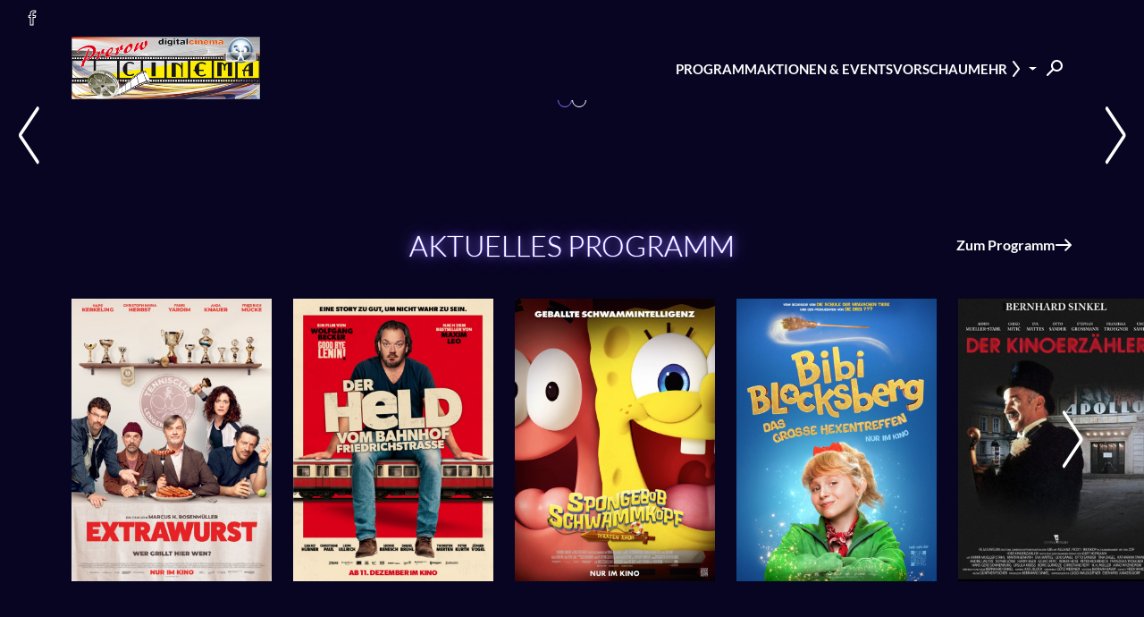

--- FILE ---
content_type: text/html; charset=UTF-8
request_url: https://cinema-prerow.de/
body_size: 6605
content:
<!DOCTYPE html>
<html lang="de">

<head>
    <meta charset="utf-8">
    <meta name="viewport" content="width=device-width, initial-scale=1.0, shrink-to-fit=no">
        <script id="adSetup" data-AdConf='{"targeting":[{"key":"cwcinema","values":null,"value":"604"},{"key":"cwdisplayfsk","values":null,"value":null},{"key":"cwgenre","values":null,"value":null},{"key":"cwmovie","values":null,"value":null},{"key":"cwseite","values":null,"value":"startseite"},{"key":"cwvideofsk","values":null,"value":null},{"key":"cwausschluss","values":null,"value":"397527 403287 407842 413620 403747 410933 402342 405104 414022 407845 409192 411784 412802"}]}'></script> 
<script async src="https://storage.googleapis.com/adtags/weischer/QMAX_ki_cineweb_solar.js"></script> 


    <script src="https://cinema-prerow.de/js/cwConsentManager.js"></script>

    <title>Cinema Prerow</title>
    <meta name="description" content="Erleben Sie die neuesten Filme, Filmkultur und exklusive Events auf der großen Leinwand. Jetzt mehr erfahren.">
            <link rel="icon" type="image/png"
            href="https://cdn.cineweb.de/media/kinobilder/646/yZWkMq2zu14PLjPVswjCK3PLCDMT6ruZ58zwR2sS.png">
    
    <link rel="stylesheet"
        href="https://cinema-prerow.de/theme/solar/css/app.css?id=1767963894">

            <link media="all" type="text/css" rel="stylesheet" href="/theme/cinemaprerow-solar/css/custom.css?id=1767963895">
    
    
    <script>
        window.UiIcon = {
            filePath: "/theme/solar/iconset.svg",
            defaultSize: 20,
        };

        // Route information for Vue components
        window.appRoute = 'home';
    </script>

        
    
    
    <!-- Inertia.js -->
    </head>

<body>
    <script src="/theme/solar/js/color-contrast.js"></script>
    <div class="a11y-skiplink">
        <a class="btn btn-primary" href="#skiplink-wrapper">Zum Hauptinhalt springen</a>
    </div>
    <script src="/theme/solar/js/cmp-a11y-additions.js"></script>
    <div class="ad-container">
                    <div id="banner-rectangle" class="ad-banner">
                
        <div id="div-gpt-ad-364310162361713456-3"></div>
    
            </div>
        
                    <div id="banner-mobile-splash" class="ad-banner">
                
        <div id="div-gpt-ad-364310162361713456-oop"></div>
    
            </div>
            </div>

    <header id="header" class="header sticky-top">
    <nav class="metanav" aria-label="Zusatznavigation und Social Media">
                    <div class="metanav__socialmedia">
                <ul class="socialmedia">
                    <li>
                <a class="btn btn-icon btn-icon" href="https://www.facebook.com/Kino-Prerow-162080743864758" target="_blank" title="collect($socialLink)->get('title')" aria-label="collect($socialLink)->get('title')">
            <ui-icon icon="facebook-20"
            ></ui-icon>
    
    
        </a>
            </li>
            </ul>
            </div>
                    </nav>
    <nav aria-label="Hauptnavigation" class="navbar navbar-expand-xs">
        <div class="navbar-container container-fluid">
                            <a class="navbar-brand" href="/" title="Zur Startseite"
                    aria-label="Zur Startseite">
                    <img src="https://cdn.cineweb.de/media/kinobilder/646/w52QTlPPS1KBOmRluoUNgg4xkMRGIqyNpz0DykF0.png"
                        alt="">
                </a>
            
            <div class="desktop-nav-city-select">
                            </div>

            <div id="desktop-nav-holder">
                <ul class="desktop-nav">
                    <li class="nav-item nav-item-fixed"><a  href="/programm" class="nav-link"  target="_self" >
    <span>Programm</span>
</a>
</li><li class="nav-item nav-item-fixed"><a  href="/aktionen-events" class="nav-link"  target="_self" >
    <span>Aktionen &amp; Events</span>
</a>
</li><li class="nav-item nav-item-fixed"><a  href="/vorschau" class="nav-link"  target="_self" >
    <span>Vorschau</span>
</a>
</li><li class="nav-item dropdown show"><a href="#" id="navbarDropdown-mehr" class="nav-link dropdown-toggle"
    data-bs-toggle="dropdown" aria-haspopup="true" aria-expanded="false">
    Mehr
    <ui-icon icon="chevron-20"></ui-icon>
</a>
<ul aria-labelledby="navbarDropdownMenuLink" class="dropdown-menu"><li><a  href="/mehr/ueber-uns" class="dropdown-item"  target="_self" >
    <span>Über uns</span>
</a>
</li><li><a  href="/mehr/preise-infos" class="dropdown-item"  target="_self" >
    <span>Preise & Infos</span>
</a>
</li><li><a  href="/mehr/anfahrt" class="dropdown-item"  target="_self" >
    <span>Anfahrt</span>
</a>
</li><li><a  href="/gewinnspiele" class="dropdown-item"  target="_self" >
    <span>Gewinnspiele</span>
</a>
</li></ul></li>
                </ul>
            </div>

            <div class="navbar-actions">
                <button class="navbar-toggler collapsed" type="button" id="mobile-offcanvas-button"
                    data-bs-toggle="offcanvas" data-bs-target="#mobile-offcanvas"
                    aria-controls="mobile-offcanvas" aria-label="Navigation öffnen und schließen">
                    Menu
                    <span class="navbar-toggler__icon">
                        <span></span><span></span><span></span>
                    </span>
                </button>

                <div class="offcanvas offcanvas-end" tabindex="-1" id="mobile-offcanvas"
                    aria-labelledby="mobile-offcanvas-button">
                    <div class="offcanvas-header">
                                                <button type="button" data-bs-dismiss="offcanvas"
                            data-bs-target="#mobile-offcanvas" aria-label="Close">
                            <ui-icon icon="close-20"></ui-icon>
                        </button>
                    </div>
                    <div class="offcanvas-body">
                        <ul class="offcanvas-nav">

                            
                        </ul>
                                                    <ul class="socialmedia">
                    <li>
                <a class="btn btn-icon btn-icon" href="https://www.facebook.com/Kino-Prerow-162080743864758" target="_blank" title="collect($socialLink)->get('title')" aria-label="collect($socialLink)->get('title')">
            <ui-icon icon="facebook-20"
            ></ui-icon>
    
    
        </a>
            </li>
            </ul>
                                            </div>
                </div>

                <div class="searchbar">
                    <form method="get" action="https://cinema-prerow.de/suche/film">
                        <label for="filmsuche" class="visually-hidden">Filmsuche</label>
                        <input id="filmsuche" type="search" class="form-control" name="filmsuche"
                            aria-label="Film Suchbegriff eingeben" placeholder="Filmsuche" required
                            tabindex="-1">
                    </form>
                    <button title="Suchen" aria-label="Filmsuche starten">
                        <span class="icon-search">
                            <ui-icon icon="search-20"></ui-icon>
                        </span>
                        <span class="icon-close">
                            <ui-icon icon="close-20"></ui-icon>
                        </span>
                    </button>
                </div>
            </div>

        </div>
    </nav>
</header>
        <div id="skiplink-wrapper">
        <div id="trailerplayer"></div>
                    <div class="hero-section">
        <div class="swiper" data-swiper-config="{&quot;speed&quot;:600,&quot;loop&quot;:true,&quot;autoplay&quot;:{&quot;delay&quot;:&quot;10000&quot;},&quot;parallax&quot;:true,&quot;effect&quot;:&quot;fade&quot;,&quot;mousewheel&quot;:{&quot;releaseOnEdges&quot;:true,&quot;forceToAxis&quot;:true},&quot;fadeEffect&quot;:{&quot;crossFade&quot;:true}}">
            <div class="swiper-wrapper">
                                    <div class="swiper-slide">
                        <div class="hero-slide"
     style="--effect-image: url(/effekte/heroplayer/glitzer.png);" >
            <div class="hero-slide__backdrop" aria-hidden="true">
            <img loading="lazy" src="https://cdn.cineweb.de/media/betreiber/cinema-prerow/city/prerow/files/Prerow-AppWerbung-HP-Banner-19x9.jpg" alt="" />
        </div>
                            <div class="hero-slide__picture loading-state">
                <img loading="lazy" src="https://cdn.cineweb.de/media/betreiber/cinema-prerow/city/prerow/files/Prerow-AppWerbung-HP-Banner-19x9.jpg" alt="Cinema Prerow APP" />
            </div>
            </div>
                    </div>
                                    <div class="swiper-slide">
                        <div class="hero-slide"
     style="--effect-image: url(/effekte/heroplayer/glitzer.png);" >
            <div class="hero-slide__backdrop" aria-hidden="true">
            <img loading="lazy" src="https://cdn.cineweb.de/media/betreiber/cinema-prerow/city/prerow/files/voucher_prerow_cinema_solar.png" alt="" />
        </div>
                            <div class="hero-slide__picture loading-state">
                <a href="/prerow_cinema/vouchers" target="_self">
<img loading="lazy" src="https://cdn.cineweb.de/media/betreiber/cinema-prerow/city/prerow/files/voucher_prerow_cinema_solar.png" alt="gutschein_weih" />
    </a>
            </div>
            </div>
                    </div>
                            </div>
            <div class="swiper-pagination"></div>
            <div class="swiper-button-prev"></div>
            <div class="swiper-button-next"></div>
        </div>
    </div>
            <main>
                                                                    <div class="movie-slider-wrapper bg-frame mb-el">
        <div class="movie-slider d-grid gap-5">
            <div class="container-standard">
                <h2 class="headline--neon text-uppercase text-center">
                    Aktuelles Programm</h2>
            </div>
                            <div class="swiper-overflow-trap">
                    <div class="swiper-fade-effect-wrapper">
                        <div class="swiper swiper--zoom-effect"
                            data-swiper-config="{&quot;watchSlidesProgress&quot;:true,&quot;centerInsufficientSlides&quot;:true,&quot;watchOverflow&quot;:true,&quot;slidesPerView&quot;:2.4,&quot;spaceBetween&quot;:16,&quot;freeMode&quot;:true,&quot;mousewheel&quot;:{&quot;releaseOnEdges&quot;:true,&quot;forceToAxis&quot;:true},&quot;breakpoints&quot;:{&quot;440&quot;:{&quot;slidesPerView&quot;:&quot;auto&quot;,&quot;initialSlide&quot;:0,&quot;spaceBetween&quot;:24}}}">
                            <div class="swiper-wrapper">
                                                                    <div class="swiper-slide">
                                        <div class="movie-poster">
                <div class="movie-poster__image">
                                                <a href="https://cinema-prerow.de/programm/film/extrawurst"
                        aria-label="Extrawurst - Zur Detailseite"
                        class="ratio ratio-poster loading-state">
                        <img loading="lazy" src="https://cdn.cineweb.de/filmbilder/330/408190/1.jpg" alt="">
                    </a>
                                <img class="blurred-img" loading="lazy" src="https://cdn.cineweb.de/filmbilder/330/408190/1.jpg"
                    alt="">
                    </div>
                    </div>
                                    </div>
                                                                    <div class="swiper-slide">
                                        <div class="movie-poster">
                <div class="movie-poster__image">
                                                <a href="https://cinema-prerow.de/programm/film/der-held-vom-bahnhof-friedrichstrasse"
                        aria-label="Der Held vom Bahnhof Friedrichstraße - Zur Detailseite"
                        class="ratio ratio-poster loading-state">
                        <img loading="lazy" src="https://cdn.cineweb.de/filmbilder/330/406628/1.jpg" alt="">
                    </a>
                                <img class="blurred-img" loading="lazy" src="https://cdn.cineweb.de/filmbilder/330/406628/1.jpg"
                    alt="">
                    </div>
                    </div>
                                    </div>
                                                                    <div class="swiper-slide">
                                        <div class="movie-poster">
                <div class="movie-poster__image">
                                                <a href="https://cinema-prerow.de/programm/film/spongebob-schwammkopf-piraten-ahoi"
                        aria-label="SpongeBob Schwammkopf: Piraten Ahoi! - Zur Detailseite"
                        class="ratio ratio-poster loading-state">
                        <img loading="lazy" src="https://cdn.cineweb.de/filmbilder/330/397527/1.jpg" alt="">
                    </a>
                                <img class="blurred-img" loading="lazy" src="https://cdn.cineweb.de/filmbilder/330/397527/1.jpg"
                    alt="">
                    </div>
                    </div>
                                    </div>
                                                                    <div class="swiper-slide">
                                        <div class="movie-poster">
                <div class="movie-poster__image">
                                                <a href="https://cinema-prerow.de/programm/film/bibi-blocksberg-das-grosse-hexentreffen"
                        aria-label="Bibi Blocksberg - Das große Hexentreffen - Zur Detailseite"
                        class="ratio ratio-poster loading-state">
                        <img loading="lazy" src="https://cdn.cineweb.de/filmbilder/330/398717/1.jpg" alt="">
                    </a>
                                <img class="blurred-img" loading="lazy" src="https://cdn.cineweb.de/filmbilder/330/398717/1.jpg"
                    alt="">
                    </div>
                    </div>
                                    </div>
                                                                    <div class="swiper-slide">
                                        <div class="movie-poster">
                <div class="movie-poster__image">
                                                <a href="https://cinema-prerow.de/programm/film/der-kinoerzaehler"
                        aria-label="Der Kinoerzähler - Zur Detailseite"
                        class="ratio ratio-poster loading-state">
                        <img loading="lazy" src="https://cdn.cineweb.de/filmbilder/330/21616/1.jpg" alt="">
                    </a>
                                <img class="blurred-img" loading="lazy" src="https://cdn.cineweb.de/filmbilder/330/21616/1.jpg"
                    alt="">
                    </div>
                    </div>
                                    </div>
                                                            </div>
                        </div>
                        <div class="swiper-button-prev"></div>
                        <div class="swiper-button-next"></div>
                    </div>
                </div>
                                    <div class="movie-slider__link">
                        <a class="btn btn-text" href="https://cinema-prerow.de/programm">
    
            <span>Zum Programm</span>
    
            <ui-icon icon="arrow-20"></ui-icon>
        </a>
                    </div>
                                    </div>
    </div>
                                                                                                                                                                    <div id="banner-interscroller" class="ad-banner mb-ad">
    
        <div id="div-gpt-ad-364310162361713456-4"></div>
    
</div>
<link media="all" type="text/css" rel="stylesheet" href="https://player.cineweb.de/build/assets/frontend.css?v=1765964632">
<script src="https://player.cineweb.de/radiant-mediaplayer/dist/rmp.min.js?v=?v=1721046098"></script>
<script src="https://player.cineweb.de/radiant-mediaplayer/dist/rmp-vast.min.js?v=1721046098"></script>
<script src="https://player.cineweb.de/build/assets/frontend.js?v=1765964632" ></script>

    <div class="trailershow mb-el bg-frame">
        <div class="container-standard vstack gap-4">
            <div class="trailershow__head">
                <h2 class="headline--neon text-uppercase text-center">Trailershow</h2>
                <ul class="list-unstyled" id="pills-tab" role="tablist">
                                                                        <li>
                                <button class="btn btn-outline-primary active"
                                    id="pills-schedule-player-tab" data-bs-toggle="pill"
                                    href="#pills-schedule-player" role="tab"
                                    aria-controls="pills-schedule-player"
                                    aria-selected="true">
                                    Aktuell
                                    <ui-icon icon="chevron-20" rotation="90"></ui-icon>
                                </button>
                            </li>
                                                            </ul>
            </div>
            <div class="tab-content">
                                                            <div class="tab-pane fade show active"
                            id="pills-schedule-player" role="tabpanel"
                            aria-labelledby="pills-schedule-player-tab">

                            <div id="schedule_646_waterfall_mediaplayer"  data-rmp = "schedule_646_waterfall_rmp" data-playlist='{&quot;src&quot;:{&quot;mp4&quot;:[&quot;https:\/\/trailer.cineweb.de\/408190_h720.mp4&quot;]},&quot;contentMetadata&quot;:{&quot;id&quot;:&quot;extrawurst&quot;,&quot;title&quot;:&quot;Extrawurst&quot;,&quot;description&quot;:&quot;&lt;span class=&#039;fsk fsk-0&#039;&gt;Clip-FSK 0&lt;\/span&gt; Spielzeiten ab dem 15.01.2026 &lt;div class=\&quot;fsk fsk-0\&quot;&gt;Clip-FSK 0&lt;\/div&gt;\n&quot;,&quot;fsk&quot;:12,&quot;trailerFsk&quot;:0,&quot;hide&quot;:false,&quot;thumbnail&quot;:&quot;https:\/\/cdn.cineweb.de\/filmbilder\/80\/408190\/4.jpg&quot;,&quot;poster&quot;:[&quot;https:\/\/cdn.cineweb.de\/filmbilder\/1200\/408190\/4.jpg&quot;],&quot;posterPerSize&quot;:{&quot;s&quot;:&quot;https:\/\/cdn.cineweb.de\/filmbilder\/768\/408190\/4.jpg&quot;,&quot;m&quot;:&quot;https:\/\/cdn.cineweb.de\/filmbilder\/991\/408190\/4.jpg&quot;,&quot;l&quot;:&quot;https:\/\/cdn.cineweb.de\/filmbilder\/1200\/408190\/4.jpg&quot;,&quot;xl&quot;:&quot;https:\/\/cdn.cineweb.de\/filmbilder\/1600\/408190\/4.jpg&quot;},&quot;genre&quot;:&quot;Kom\u00f6die&quot;,&quot;cinemaId&quot;:646,&quot;adCinemaId&quot;:604},&quot;pip&quot;:false,&quot;ads&quot;:true,&quot;adBlockDetection&quot;:false,&quot;adType&quot;:&quot;DEFAULT&quot;,&quot;adTagUrl&quot;:&quot;https:\/\/ad1.adfarm1.adition.com\/banner?sid=4682594&amp;gdpr=__gdpr__&amp;gdpr_consent=__gdpr-consent__&amp;wpt=X&amp;prf[cwcinema]=604&amp;prf[cwgenre]=Kom\u00f6die&amp;prf[cwmovie]=408190&amp;prf[cwvideofsk]=0&amp;prf[cwseite]=Startseite&quot;,&quot;adTagWaterfall&quot;:[&quot;https:\/\/pubads.g.doubleclick.net\/gampad\/ads?iu=\/27763518,22672833883\/Weischer_Online_GmbH\/ki_cineweb_solar\/video&amp;gdpr=__gdpr__&amp;gdpr_consent=__gdpr-consent__&amp;description_url=&amp;env=vp&amp;impl=s&amp;correlator=1769001584&amp;tfcd=0&amp;npa=0&amp;gdfp_req=1&amp;output=vast&amp;sz=640x360&amp;plcmt=1&amp;vpmute=0&amp;cust_params=cwcinema%3D604%26cwgenre%3DKom%C3%B6die%26cwmovie%3D408190%26cwvideofsk%3D0%26cwseite%3DStartseite%26cwausschluss%3D397527%2C403287%2C407842%2C413620%2C403747%2C410933%2C402342%2C405104%2C414022%2C407845%2C409192%2C411784%2C412802&amp;unviewed_position_start=1&quot;],&quot;adMovieExcludes&quot;:&quot;397527,403287,407842,413620,403747,410933,402342,405104,414022,407845,409192,411784,412802&quot;,&quot;sharing&quot;:true,&quot;sharingUrl&quot;:&quot;https:\/\/cinema-prerow.de\/film\/extrawurst&quot;,&quot;sharingCode&quot;:&quot;&quot;,&quot;sharingNetworks&quot;:[&quot;facebook&quot;,&quot;twitter&quot;],&quot;baseLayout&quot;:&quot;solar&quot;,&quot;adParser&quot;:&quot;rmp-vast&quot;,&quot;adOutStream&quot;:true}'  data-adTagType = "waterfall" data-domain = "https://player.cineweb.de" data-allowed-domains = "https://player.cineweb.de/allowed-domains/json" data-playlistlocation = "https://player.cineweb.de/customer/cineweb/json/schedule/cinema/646?adTagType=waterfall" data-playlistname = "Aktuell"   class="col-12 mediaplayer playlist">
        <div id="schedule_646_waterfall_rmp-playlist-container" class="rmp-playlist-container">
            <div class="rmp-playlist-player-wrapper">
                <div id="schedule_646_waterfall_rmp"></div>
            </div>
        </div>
    </div>  




                        </div>
                                                </div>
        </div>
    </div>
<div id="banner-skyscraper" class="ad-banner mb-ad d-md-none">
    
        <div id="div-gpt-ad-364310162361713456-2"></div>
    
</div>
                                                                                                                                        <div class="container-standard mb-el">
            <div class="cta">
                <div class="cta__picture">
                    <div class="ratio ratio-21x9 loading-state">
                        <img  loading="lazy" src="https://cdn.cineweb.de/media/gewinnspiele/gewinnspiele/Teaser_cineweb_JanuarFebruar2026.jpg" alt="" />
                    </div>
                </div>
                <div class="cta__content p-3 p-md-6 p-xl-8">
                    <div class="vstack gap-3">
                        <div class="vstack gap-2">
                                                            <h2 class="h3">Mitbestimmen, was im Kino läuft und einen soundcore Boom 2 Plus Outdoor Lautsprecher gewinnen!</h2>
                                                                                                                    <p>Ihre Meinung ist gefragt und dafür werden Sie belohnt!</p>
                                                    </div>
                        <div>
                            <a class="btn btn-text" href="https://cinema-prerow.de/gewinnspiel/mitbestimmen-was-im-kino-laeuft-und-einen-soundcore-boom-2-plus-outdoor-lautsprecher-gewinnen" target="_self">
    
            <span>Zur Detailseite</span>
    
            <ui-icon icon="arrow-20"></ui-icon>
        </a>
                        </div>
                    </div>
                </div>
            </div>
        </div>
                                                                                                                                                
    
                    </main>
    </div>
    <footer>
    
    <div class="container-standard pt-5">
        <div class="row gx-3 gy-6">
            <div class="col-lg-3">
    <div class="vstack gap-4 align-items-center align-items-lg-start">
                    <img class="footer-cinema-logo"
                src="https://cdn.cineweb.de/media/kinobilder/646/w52QTlPPS1KBOmRluoUNgg4xkMRGIqyNpz0DykF0.png"
                alt="">
                            <div class="d-flex flex-column gap-0_5">
                <div class="h5">Ein Partner von</div>
                <a rel="noopener" href="https://cineweb.de" target="_blank"
                    aria-label="Cineweb Website in separatem Tab öffnen"
                    class="footer-cineweb-logo">
                    <ui-icon icon="cineweb-logo" viewbox="0 0 780 100" size="auto"></ui-icon>
                </a>
            </div>
            </div>
</div>

            <div class="col">
                <div class="footer-menu-desktop">
                                            <div>
                                                            <span class="h4">Kontakt</span>
                                <!-- menu entries -->
                                                                    <ul class="footer-menu list-unstyled"><li><a href="/kontakt"  target="_self" >
    <ui-icon icon="chevron-20"></ui-icon>
    <span>Kontaktformular</span>
</a>
</li><li><a href="/newsletter"  target="_self" >
    <ui-icon icon="chevron-20"></ui-icon>
    <span>Newsletter</span>
</a>
</li></ul>
                                                                                    </div>
                                            <div>
                                                            <span class="h4">Über uns</span>
                                <!-- menu entries -->
                                                                    <ul class="footer-menu list-unstyled"></ul>
                                                                                    </div>
                                            <div>
                                                            <span class="h4">Rechtliches</span>
                                <!-- menu entries -->
                                                                    <ul class="footer-menu list-unstyled"><li><a href="/rechtliches/impressum"  target="_self" >
    <ui-icon icon="chevron-20"></ui-icon>
    <span>Impressum</span>
</a>
</li><li><a href="/rechtliches/datenschutz"  target="_self" >
    <ui-icon icon="chevron-20"></ui-icon>
    <span>Datenschutz</span>
</a>
</li><li><a href="/rechtliches/rechtliches-barrierefreiheit"  target="_self" >
    <ui-icon icon="chevron-20"></ui-icon>
    <span>Barrierefreiheit</span>
</a>
</li></ul>
                                                                                    </div>
                                    </div>

                <div class="footer-menu-mobile">
                    <div class="accordion" id="footer-menu">
                                                                                    <div class="accordion-item">
                                    <div class="accordion-header">
                                        <button class="accordion-button accordion-button collapsed"
                                                type="button" data-bs-toggle="collapse"
                                                data-bs-target="#collapse-contact"
                                                aria-expanded="false"
                                                aria-controls="collapse-contact">
                                            <span class="h4">Kontakt</span>
                                            <ui-icon icon="chevron-20"></ui-icon>
                                        </button>
                                    </div>
                                    <div id="collapse-contact"
                                         class="accordion-collapse collapse collapsed"
                                         data-bs-parent="#footer-menu">
                                        <div class="accordion-body">
                                            <!-- menu entries -->
                                                                                            <ul class="footer-menu list-unstyled"><li><a href="/kontakt"  target="_self" >
    <ui-icon icon="chevron-20"></ui-icon>
    <span>Kontaktformular</span>
</a>
</li><li><a href="/newsletter"  target="_self" >
    <ui-icon icon="chevron-20"></ui-icon>
    <span>Newsletter</span>
</a>
</li></ul>
                                                                                    </div>
                                    </div>
                                </div>
                                                                                                                <div class="accordion-item">
                                    <div class="accordion-header">
                                        <button class="accordion-button accordion-button collapsed"
                                                type="button" data-bs-toggle="collapse"
                                                data-bs-target="#collapse-about-us"
                                                aria-expanded="false"
                                                aria-controls="collapse-about-us">
                                            <span class="h4">Über uns</span>
                                            <ui-icon icon="chevron-20"></ui-icon>
                                        </button>
                                    </div>
                                    <div id="collapse-about-us"
                                         class="accordion-collapse collapse collapsed"
                                         data-bs-parent="#footer-menu">
                                        <div class="accordion-body">
                                            <!-- menu entries -->
                                                                                            <ul class="footer-menu list-unstyled"></ul>
                                                                                    </div>
                                    </div>
                                </div>
                                                                                                                <div class="accordion-item">
                                    <div class="accordion-header">
                                        <button class="accordion-button accordion-button collapsed"
                                                type="button" data-bs-toggle="collapse"
                                                data-bs-target="#collapse-legal-environment"
                                                aria-expanded="false"
                                                aria-controls="collapse-legal-environment">
                                            <span class="h4">Rechtliches</span>
                                            <ui-icon icon="chevron-20"></ui-icon>
                                        </button>
                                    </div>
                                    <div id="collapse-legal-environment"
                                         class="accordion-collapse collapse collapsed"
                                         data-bs-parent="#footer-menu">
                                        <div class="accordion-body">
                                            <!-- menu entries -->
                                                                                                                                                <ul class="footer-menu list-unstyled"><li><a href="/rechtliches/impressum"  target="_self" >
    <ui-icon icon="chevron-20"></ui-icon>
    <span>Impressum</span>
</a>
</li><li><a href="/rechtliches/datenschutz"  target="_self" >
    <ui-icon icon="chevron-20"></ui-icon>
    <span>Datenschutz</span>
</a>
</li><li><a href="/rechtliches/rechtliches-barrierefreiheit"  target="_self" >
    <ui-icon icon="chevron-20"></ui-icon>
    <span>Barrierefreiheit</span>
</a>
</li></ul>
                                                                                                                                    </div>
                                    </div>
                                </div>
                                                                        </div>
                </div>
            </div>
        </div>
    </div>
    <div class="container-standard py-3">
                    <ul class="socialmedia">
                    <li>
                <a class="btn btn-icon btn-icon" href="https://www.facebook.com/Kino-Prerow-162080743864758" target="_blank" title="collect($socialLink)->get('title')" aria-label="collect($socialLink)->get('title')">
            <ui-icon icon="facebook-20"
            ></ui-icon>
    
    
        </a>
            </li>
            </ul>
            </div>
            <div class="cw-base-200 py-3">
            <div class="container-standard">
                <div
                    class="row justify-content-center justify-content-md-between align-items-center gy-3">
                    <div class="col-auto d-none d-md-block">
                        <div class="h4">Verpasse keine Neuigkeiten und Angebote!</div>
                    </div>
                    <div class="col-auto">
                        <a class="btn btn-primary" href="/newsletter">
    
            <span>Melde dich jetzt zum Newsletter an</span>
    
        </a>
                    </div>
                </div>
            </div>
        </div>
        <div class="container-standard py-4">
        <hr/>
        <div class="row justify-content-md-between">
            <div class="col-auto">2026 Cinema Prerow</div>
                            <div class="col-auto">
                    <div class="footer-meta-links">
                                                    <a href="/rechtliches/impressum" target="_self">Impressum</a>
                                                            <span aria-hidden="true">|</span>
                                                                                <a href="/rechtliches/datenschutz" target="_self">Datenschutz</a>
                                                            <span aria-hidden="true">|</span>
                                                                                <a href="/rechtliches/rechtliches-barrierefreiheit" target="_self">Barrierefreiheit</a>
                                                                        </div>
                </div>
                    </div>
    </div>
</footer>

            <img src="https://dispatcher.cineweb.eu/host/cinema-prerow.de/city/604/pixel.png" alt="" style="display:none">
    
    <!-- Google Tag Manager -->
     <script data-cmp-vendor="s905" type="text/plain" class="cmplazyload" >
    (function(w,d,s,l,i){w[l]=w[l]||[];w[l].push(
        {'gtm.start':         new Date().getTime(),event:'gtm.js'}
        );var f=d.getElementsByTagName(s)[0],
            j=d.createElement(s),dl=l!='dataLayer'?'&l='+l:'';j.async=true;j.src=
            'https://www.googletagmanager.com/gtm.js?id='+i+dl;f.parentNode.insertBefore(j,f);
        })(window,document,'script','dataLayer','GTM-M884TC7');
        </script>
    <!-- End Google Tag Manager -->

    <script src="/theme/solar/js/app.js?id=1767963894"></script>
    <script src="/theme/solar/js/vue-schedule.js?id=1767963894"></script>
        </body>

</html>


--- FILE ---
content_type: text/html; charset=UTF-8
request_url: https://player.cineweb.de/customer/cineweb/json/schedule/cinema/646?adTagType=waterfall
body_size: 2061
content:
{"playlist":[{"src":{"mp4":["https:\/\/trailer.cineweb.de\/408190_h720.mp4"]},"contentMetadata":{"id":"extrawurst","title":"Extrawurst","description":"<span class='fsk fsk-0'>Clip-FSK 0<\/span> Spielzeiten ab dem 15.01.2026 ","fsk":12,"trailerFsk":0,"hide":false,"thumbnail":"https:\/\/cdn.cineweb.de\/filmbilder\/80\/408190\/4.jpg","poster":["https:\/\/cdn.cineweb.de\/filmbilder\/1200\/408190\/4.jpg"],"posterPerSize":{"s":"https:\/\/cdn.cineweb.de\/filmbilder\/768\/408190\/4.jpg","m":"https:\/\/cdn.cineweb.de\/filmbilder\/991\/408190\/4.jpg","l":"https:\/\/cdn.cineweb.de\/filmbilder\/1200\/408190\/4.jpg","xl":"https:\/\/cdn.cineweb.de\/filmbilder\/1600\/408190\/4.jpg"},"genre":"Kom\u00f6die","cinemaId":646,"adCinemaId":604},"pip":false,"ads":true,"adBlockDetection":false,"adType":"DEFAULT","adTagUrl":"https:\/\/ad1.adfarm1.adition.com\/banner?sid=4682594&gdpr=__gdpr__&gdpr_consent=__gdpr-consent__&wpt=X&prf[cwcinema]=604&prf[cwgenre]=Kom\u00f6die&prf[cwmovie]=408190&prf[cwvideofsk]=0&prf[cwseite]=Startseite","adTagWaterfall":["https:\/\/pubads.g.doubleclick.net\/gampad\/ads?iu=\/27763518,22672833883\/Weischer_Online_GmbH\/ki_cineweb_solar\/video&gdpr=__gdpr__&gdpr_consent=__gdpr-consent__&description_url=&env=vp&impl=s&correlator=1768972565&tfcd=0&npa=0&gdfp_req=1&output=vast&sz=640x360&plcmt=1&vpmute=0&cust_params=cwcinema%3D604%26cwgenre%3DKom%C3%B6die%26cwmovie%3D408190%26cwvideofsk%3D0%26cwseite%3DStartseite%26cwausschluss%3D397527%2C403287%2C407842%2C413620%2C403747%2C410933%2C402342%2C405104%2C414022%2C407845%2C409192%2C411784%2C412802&unviewed_position_start=1"],"adMovieExcludes":"397527,403287,407842,413620,403747,410933,402342,405104,414022,407845,409192,411784,412802","sharing":true,"sharingUrl":"https:\/\/cinema-prerow.de\/film\/extrawurst","sharingCode":"","sharingNetworks":["facebook","twitter"],"baseLayout":"solar","adParser":"rmp-vast","adOutStream":true},{"src":{"mp4":["https:\/\/trailer.cineweb.de\/397527_h720.mp4"]},"contentMetadata":{"id":"spongebob-schwammkopf-piraten-ahoi","title":"SpongeBob Schwammkopf: Piraten Ahoi!","description":"<span class='fsk fsk-0'>Clip-FSK 0<\/span> Spielzeiten ab dem 25.12.2025 ","fsk":0,"trailerFsk":0,"hide":false,"thumbnail":"https:\/\/cdn.cineweb.de\/filmbilder\/80\/397527\/4.jpg","poster":["https:\/\/cdn.cineweb.de\/filmbilder\/1200\/397527\/4.jpg"],"posterPerSize":{"s":"https:\/\/cdn.cineweb.de\/filmbilder\/768\/397527\/4.jpg","m":"https:\/\/cdn.cineweb.de\/filmbilder\/991\/397527\/4.jpg","l":"https:\/\/cdn.cineweb.de\/filmbilder\/1200\/397527\/4.jpg","xl":"https:\/\/cdn.cineweb.de\/filmbilder\/1600\/397527\/4.jpg"},"genre":"Animation, Familienfilm","cinemaId":646,"adCinemaId":604},"pip":false,"ads":true,"adBlockDetection":false,"adType":"DEFAULT","adTagUrl":"https:\/\/ad1.adfarm1.adition.com\/banner?sid=4682594&gdpr=__gdpr__&gdpr_consent=__gdpr-consent__&wpt=X&prf[cwcinema]=604&prf[cwgenre]=Animation:Familienfilm&prf[cwmovie]=397527&prf[cwvideofsk]=0&prf[cwseite]=Startseite","adTagWaterfall":["https:\/\/pubads.g.doubleclick.net\/gampad\/ads?iu=\/27763518,22672833883\/Weischer_Online_GmbH\/ki_cineweb_solar\/video&gdpr=__gdpr__&gdpr_consent=__gdpr-consent__&description_url=&env=vp&impl=s&correlator=1768998062&tfcd=0&npa=0&gdfp_req=1&output=vast&sz=640x360&plcmt=1&vpmute=0&cust_params=cwcinema%3D604%26cwgenre%3DAnimation%3AFamilienfilm%26cwmovie%3D397527%26cwvideofsk%3D0%26cwseite%3DStartseite%26cwausschluss%3D397527%2C403287%2C407842%2C413620%2C403747%2C410933%2C402342%2C405104%2C414022%2C407845%2C409192%2C411784%2C412802&unviewed_position_start=1"],"adMovieExcludes":"397527,403287,407842,413620,403747,410933,402342,405104,414022,407845,409192,411784,412802","sharing":true,"sharingUrl":"https:\/\/cinema-prerow.de\/film\/spongebob-schwammkopf-piraten-ahoi","sharingCode":"","sharingNetworks":["facebook","twitter"],"baseLayout":"solar","adParser":"rmp-vast","adOutStream":true},{"src":{"mp4":["https:\/\/trailer.cineweb.de\/406628_h720.mp4"]},"contentMetadata":{"id":"der-held-vom-bahnhof-friedrichstrasse","title":"Der Held vom Bahnhof Friedrichstra\u00dfe","description":"<span class='fsk fsk-0'>Clip-FSK 0<\/span> Spielzeiten ab dem 11.12.2025 ","fsk":6,"trailerFsk":0,"hide":false,"thumbnail":"https:\/\/cdn.cineweb.de\/filmbilder\/80\/406628\/4.jpg","poster":["https:\/\/cdn.cineweb.de\/filmbilder\/1200\/406628\/4.jpg"],"posterPerSize":{"s":"https:\/\/cdn.cineweb.de\/filmbilder\/768\/406628\/4.jpg","m":"https:\/\/cdn.cineweb.de\/filmbilder\/991\/406628\/4.jpg","l":"https:\/\/cdn.cineweb.de\/filmbilder\/1200\/406628\/4.jpg","xl":"https:\/\/cdn.cineweb.de\/filmbilder\/1600\/406628\/4.jpg"},"genre":"Drama","cinemaId":646,"adCinemaId":604},"pip":false,"ads":true,"adBlockDetection":false,"adType":"DEFAULT","adTagUrl":"https:\/\/ad1.adfarm1.adition.com\/banner?sid=4682594&gdpr=__gdpr__&gdpr_consent=__gdpr-consent__&wpt=X&prf[cwcinema]=604&prf[cwgenre]=Drama&prf[cwmovie]=406628&prf[cwvideofsk]=0&prf[cwseite]=Startseite","adTagWaterfall":["https:\/\/pubads.g.doubleclick.net\/gampad\/ads?iu=\/27763518,22672833883\/Weischer_Online_GmbH\/ki_cineweb_solar\/video&gdpr=__gdpr__&gdpr_consent=__gdpr-consent__&description_url=&env=vp&impl=s&correlator=1768964228&tfcd=0&npa=0&gdfp_req=1&output=vast&sz=640x360&plcmt=1&vpmute=0&cust_params=cwcinema%3D604%26cwgenre%3DDrama%26cwmovie%3D406628%26cwvideofsk%3D0%26cwseite%3DStartseite%26cwausschluss%3D397527%2C403287%2C407842%2C413620%2C403747%2C410933%2C402342%2C405104%2C414022%2C407845%2C409192%2C411784%2C412802&unviewed_position_start=1"],"adMovieExcludes":"397527,403287,407842,413620,403747,410933,402342,405104,414022,407845,409192,411784,412802","sharing":true,"sharingUrl":"https:\/\/cinema-prerow.de\/film\/der-held-vom-bahnhof-friedrichstrasse","sharingCode":"","sharingNetworks":["facebook","twitter"],"baseLayout":"solar","adParser":"rmp-vast","adOutStream":true},{"src":{"mp4":["https:\/\/trailer.cineweb.de\/398717_h720.mp4"]},"contentMetadata":{"id":"bibi-blocksberg-das-grosse-hexentreffen","title":"Bibi Blocksberg - Das gro\u00dfe Hexentreffen","description":"<span class='fsk fsk-0'>Clip-FSK 0<\/span> Spielzeiten ab dem 11.12.2025 ","fsk":0,"trailerFsk":0,"hide":false,"thumbnail":"https:\/\/cdn.cineweb.de\/filmbilder\/80\/398717\/4.jpg","poster":["https:\/\/cdn.cineweb.de\/filmbilder\/1200\/398717\/4.jpg"],"posterPerSize":{"s":"https:\/\/cdn.cineweb.de\/filmbilder\/768\/398717\/4.jpg","m":"https:\/\/cdn.cineweb.de\/filmbilder\/991\/398717\/4.jpg","l":"https:\/\/cdn.cineweb.de\/filmbilder\/1200\/398717\/4.jpg","xl":"https:\/\/cdn.cineweb.de\/filmbilder\/1600\/398717\/4.jpg"},"genre":"Fantasy, Kinderfilm","cinemaId":646,"adCinemaId":604},"pip":false,"ads":true,"adBlockDetection":false,"adType":"DEFAULT","adTagUrl":"https:\/\/ad1.adfarm1.adition.com\/banner?sid=4682594&gdpr=__gdpr__&gdpr_consent=__gdpr-consent__&wpt=X&prf[cwcinema]=604&prf[cwgenre]=Fantasy:Kinderfilm&prf[cwmovie]=398717&prf[cwvideofsk]=0&prf[cwseite]=Startseite","adTagWaterfall":["https:\/\/pubads.g.doubleclick.net\/gampad\/ads?iu=\/27763518,22672833883\/Weischer_Online_GmbH\/ki_cineweb_solar\/video&gdpr=__gdpr__&gdpr_consent=__gdpr-consent__&description_url=&env=vp&impl=s&correlator=1768973679&tfcd=0&npa=0&gdfp_req=1&output=vast&sz=640x360&plcmt=1&vpmute=0&cust_params=cwcinema%3D604%26cwgenre%3DFantasy%3AKinderfilm%26cwmovie%3D398717%26cwvideofsk%3D0%26cwseite%3DStartseite%26cwausschluss%3D397527%2C403287%2C407842%2C413620%2C403747%2C410933%2C402342%2C405104%2C414022%2C407845%2C409192%2C411784%2C412802&unviewed_position_start=1"],"adMovieExcludes":"397527,403287,407842,413620,403747,410933,402342,405104,414022,407845,409192,411784,412802","sharing":true,"sharingUrl":"https:\/\/cinema-prerow.de\/film\/bibi-blocksberg-das-grosse-hexentreffen","sharingCode":"","sharingNetworks":["facebook","twitter"],"baseLayout":"solar","adParser":"rmp-vast","adOutStream":true},{"src":{"mp4":["https:\/\/trailer.cineweb.de\/21616_h720.mp4"]},"contentMetadata":{"id":"der-kinoerzaehler","title":"Der Kinoerz\u00e4hler","description":"<span class='fsk fsk-12'>Clip-FSK 12<\/span> Spielzeiten ab dem 18.12.2025 ","fsk":6,"trailerFsk":12,"hide":false,"thumbnail":"https:\/\/cdn.cineweb.de\/filmbilder\/80\/21616\/4.jpg","poster":["https:\/\/cdn.cineweb.de\/filmbilder\/1200\/21616\/4.jpg"],"posterPerSize":{"s":"https:\/\/cdn.cineweb.de\/filmbilder\/768\/21616\/4.jpg","m":"https:\/\/cdn.cineweb.de\/filmbilder\/991\/21616\/4.jpg","l":"https:\/\/cdn.cineweb.de\/filmbilder\/1200\/21616\/4.jpg","xl":"https:\/\/cdn.cineweb.de\/filmbilder\/1600\/21616\/4.jpg"},"genre":"Drama","cinemaId":646,"adCinemaId":604},"pip":false,"ads":true,"adBlockDetection":false,"adType":"DEFAULT","adTagUrl":"https:\/\/ad1.adfarm1.adition.com\/banner?sid=4682594&gdpr=__gdpr__&gdpr_consent=__gdpr-consent__&wpt=X&prf[cwcinema]=604&prf[cwgenre]=Drama&prf[cwmovie]=21616&prf[cwvideofsk]=12&prf[cwseite]=Startseite","adTagWaterfall":["https:\/\/pubads.g.doubleclick.net\/gampad\/ads?iu=\/27763518,22672833883\/Weischer_Online_GmbH\/ki_cineweb_solar\/video&gdpr=__gdpr__&gdpr_consent=__gdpr-consent__&description_url=&env=vp&impl=s&correlator=1768979914&tfcd=0&npa=0&gdfp_req=1&output=vast&sz=640x360&plcmt=1&vpmute=0&cust_params=cwcinema%3D604%26cwgenre%3DDrama%26cwmovie%3D21616%26cwvideofsk%3D12%26cwseite%3DStartseite%26cwausschluss%3D397527%2C403287%2C407842%2C413620%2C403747%2C410933%2C402342%2C405104%2C414022%2C407845%2C409192%2C411784%2C412802&unviewed_position_start=1"],"adMovieExcludes":"397527,403287,407842,413620,403747,410933,402342,405104,414022,407845,409192,411784,412802","sharing":true,"sharingUrl":"https:\/\/cinema-prerow.de\/film\/der-kinoerzaehler","sharingCode":"","sharingNetworks":["facebook","twitter"],"baseLayout":"solar","adParser":"rmp-vast","adOutStream":true}]}

--- FILE ---
content_type: text/html; charset=UTF-8
request_url: https://player.cineweb.de/allowed-domains/json
body_size: 2743
content:
{"allowlist":["kranki.net","kk-mediaplayer.test","cineweb-website-82.test","cineweb.local","cineweb.de","krankikom.de","uci-kinowelt.test","uci-kinowelt.local","uci-kinowelt.de","1.cineweb-p3web.krankikom.de","11.cineweb-p3web.krankikom.de","39.cineweb-p3web.krankikom.de","237.cineweb-p3web.krankikom.de","264.cineweb-p3web.krankikom.de","282.cineweb-p3web.krankikom.de","370.cineweb-p3web.krankikom.de","movietown.eu","371.cineweb-p3web.krankikom.de","movietown-eichsfeld.de","380.cineweb-p3web.krankikom.de","kinokorbach.de","382.cineweb-p3web.krankikom.de","club-kino.de","384.cineweb-p3web.krankikom.de","scala-warendorf.de","387.cineweb-p3web.krankikom.de","kinowelt-online.de","388.cineweb-p3web.krankikom.de","meridian.cineweb.de","389.cineweb-p3web.krankikom.de","391.cineweb-p3web.krankikom.de","solar.cineweb.de","398.cineweb-p3web.krankikom.de","biigz.de","399.cineweb-p3web.krankikom.de","amperlichtspiele.de","400.cineweb-p3web.krankikom.de","thalia-berlin.de","401.cineweb-p3web.krankikom.de","moviemagic-eberswalde.de","402.cineweb-p3web.krankikom.de","spreekino.de","403.cineweb-p3web.krankikom.de","extra-kinowelt.de","404.cineweb-p3web.krankikom.de","haveltorkino.de","405.cineweb-p3web.krankikom.de","filmpalast-bernau.de","406.cineweb-p3web.krankikom.de","burglichtspiele.de","407.cineweb-p3web.krankikom.de","kru-kinos.de","408.cineweb-p3web.krankikom.de","filmstation.de","409.cineweb-p3web.krankikom.de","groebenlichtspiele.de","411.cineweb-p3web.krankikom.de","roxy-kino.de","412.cineweb-p3web.krankikom.de","movie-kino.de","414.cineweb-p3web.krankikom.de","kinocenter-cuxhaven.de","415.cineweb-p3web.krankikom.de","kinomettmann.de","416.cineweb-p3web.krankikom.de","liliservicekino.de","417.cineweb-p3web.krankikom.de","capitol-kornwestheim.de","418.cineweb-p3web.krankikom.de","419.cineweb-p3web.krankikom.de","420.cineweb-p3web.krankikom.de","kino-groitzsch.de","421.cineweb-p3web.krankikom.de","lichtspiele-grosshabersdorf.de","422.cineweb-p3web.krankikom.de","mein-filmpalast.de","426.cineweb-p3web.krankikom.de","kino-wemding.de","428.cineweb-p3web.krankikom.de","bali-kino.de","432.cineweb-p3web.krankikom.de","434.cineweb-p3web.krankikom.de","capitol-herford.de","435.cineweb-p3web.krankikom.de","capitol-kinocenter.de","437.cineweb-p3web.krankikom.de","kinobleicherode.de","440.cineweb-p3web.krankikom.de","nickel-odeon.de","441.cineweb-p3web.krankikom.de","capitol-grafing.de","442.cineweb-p3web.krankikom.de","ringkino-szb.de","445.cineweb-p3web.krankikom.de","kino-ingelheim.de","446.cineweb-p3web.krankikom.de","cinexx.de","447.cineweb-p3web.krankikom.de","neue-welt-kino.de","448.cineweb-p3web.krankikom.de","capitol-kappeln.de","450.cineweb-p3web.krankikom.de","kultiplex.de","451.cineweb-p3web.krankikom.de","walhalla-kinocenter.de","452.cineweb-p3web.krankikom.de","kino-offingen.de","453.cineweb-p3web.krankikom.de","bruehl-cinema.de","455.cineweb-p3web.krankikom.de","gloria-annaberg.de","457.cineweb-p3web.krankikom.de","filmbuehne-mittweida.de","458.cineweb-p3web.krankikom.de","tirschenreuth.cineplanet.de","459.cineweb-p3web.krankikom.de","marktredwitz.cineplanet.de","462.cineweb-p3web.krankikom.de","bergedorf-kino.de","465.cineweb-p3web.krankikom.de","gunzenhausen.kino-movieworld.de","466.cineweb-p3web.krankikom.de","noerdlingen.kino-movieworld.de","467.cineweb-p3web.krankikom.de","ries-theater.kino-movieworld.de","468.cineweb-p3web.krankikom.de","cityshowbuehne.de","469.cineweb-p3web.krankikom.de","movieplexx.de","470.cineweb-p3web.krankikom.de","kino-schneeberg.de","472.cineweb-p3web.krankikom.de","schanzenkino73.de","473.cineweb-p3web.krankikom.de","kino-buedingen.de","475.cineweb-p3web.krankikom.de","kino-landsberg.de","476.cineweb-p3web.krankikom.de","kino-oelde.de","477.cineweb-p3web.krankikom.de","osnabrueck.hall-of-fame.online","478.cineweb-p3web.krankikom.de","cinema64.de","494.cineweb-p3web.krankikom.de","hohenstaufenkino.de","495.cineweb-p3web.krankikom.de","496.cineweb-p3web.krankikom.de","498.cineweb-p3web.krankikom.de","kino-wolfhagen.de","499.cineweb-p3web.krankikom.de","do-li.de","500.cineweb-p3web.krankikom.de","wendland-kino.de","503.cineweb-p3web.krankikom.de","cinema-dachau.de","504.cineweb-p3web.krankikom.de","kino-holzminden.de","505.cineweb-p3web.krankikom.de","schukurama.de","506.cineweb-p3web.krankikom.de","kino-movieworld.de","509.cineweb-p3web.krankikom.de","universum-soest.com","510.cineweb-p3web.krankikom.de","kleines-theater-schillerstrasse.de","512.cineweb-p3web.krankikom.de","cine-circus.de","513.cineweb-p3web.krankikom.de","filmpalast-wf.de","514.cineweb-p3web.krankikom.de","kino-center-husum.de","515.cineweb-p3web.krankikom.de","filmhofhoya.de","516.cineweb-p3web.krankikom.de","hollywoodaminn.de","518.cineweb-p3web.krankikom.de","einbecker-kinos.de","521.cineweb-p3web.krankikom.de","kino-meldorf.de","522.cineweb-p3web.krankikom.de","grefi-kino.de","523.cineweb-p3web.krankikom.de","cinema-badsaarow.de","524.cineweb-p3web.krankikom.de","schauburg-kino.com","526.cineweb-p3web.krankikom.de","wied-scala.de","528.cineweb-p3web.krankikom.de","kino-nienburg.de","529.cineweb-p3web.krankikom.de","neuesregina.de","530.cineweb-p3web.krankikom.de","brazilkino.de","531.cineweb-p3web.krankikom.de","filmeck.com","532.cineweb-p3web.krankikom.de","metropolis-koeln.de","534.cineweb-p3web.krankikom.de","kino-badlobenstein.de","536.cineweb-p3web.krankikom.de","angerlichtspiele.de","537.cineweb-p3web.krankikom.de","weltspiegel-kino.de","538.cineweb-p3web.krankikom.de","kino-auerbach.com","541.cineweb-p3web.krankikom.de","stadtsaal-kinos.de","542.cineweb-p3web.krankikom.de","kino-kelkheim.de","543.cineweb-p3web.krankikom.de","lindenkino-wusterhausen.de","544.cineweb-p3web.krankikom.de","burg-theater.de","545.cineweb-p3web.krankikom.de","filmcenter-dillingen.de","546.cineweb-p3web.krankikom.de","centralkino-wittenberg.de","551.cineweb-p3web.krankikom.de","zuckerfabrik.de","552.cineweb-p3web.krankikom.de","kinopark.zuckerfabrik.de","553.cineweb-p3web.krankikom.de","sportfactory.zuckerfabrik.de","554.cineweb-p3web.krankikom.de","casablanca.zuckerfabrik.de","555.cineweb-p3web.krankikom.de","kino-lemgo.de","556.cineweb-p3web.krankikom.de","kino-kenzingen.de","557.cineweb-p3web.krankikom.de","union-filmtheater.de","558.cineweb-p3web.krankikom.de","kino-treuchtlingen.de","560.cineweb-p3web.krankikom.de","kino-wurzbach.de","561.cineweb-p3web.krankikom.de","megamovies.de","562.cineweb-p3web.krankikom.de","kinogenthin.de","566.cineweb-p3web.krankikom.de","schlosstheater-miltenberg.de","567.cineweb-p3web.krankikom.de","kino-saulgau.de","568.cineweb-p3web.krankikom.de","film-palast-schwanewede.de","572.cineweb-p3web.krankikom.de","kino-wittingen.de","573.cineweb-p3web.krankikom.de","union-luckenwalde.de","575.cineweb-p3web.krankikom.de","filmpalast-sulingen.de","576.cineweb-p3web.krankikom.de","capitol.bochumerkinos.de","577.cineweb-p3web.krankikom.de","hofgarten-belzig.de","578.cineweb-p3web.krankikom.de","kronberger-lichtspiele.de","579.cineweb-p3web.krankikom.de","kino-bad-salzuflen.de","580.cineweb-p3web.krankikom.de","kamp-lintfort.hall-of-fame.website","582.cineweb-p3web.krankikom.de","tuerkheim.filmhaus-huber.de","583.cineweb-p3web.krankikom.de","badwoerishofen.filmhaus-huber.de","584.cineweb-p3web.krankikom.de","dampfseag.filmhaus-huber.de","585.cineweb-p3web.krankikom.de","filmhaus-huber.de","586.cineweb-p3web.krankikom.de","kuki-landau.de","593.cineweb-p3web.krankikom.de","596.cineweb-p3web.krankikom.de","kino-oehringen.de","597.cineweb-p3web.krankikom.de","598.cineweb-p3web.krankikom.de","scala.kino-oehringen.de","600.cineweb-p3web.krankikom.de","sg.das-lumen.de","601.cineweb-p3web.krankikom.de","cineworld-luenen.de","602.cineweb-p3web.krankikom.de","filmgalerie.kino-bad-fuessing.de","603.cineweb-p3web.krankikom.de","kurhaus.kino-bad-fuessing.de","604.cineweb-p3web.krankikom.de","kino-bad-fuessing.de","607.cineweb-p3web.krankikom.de","hansakinosyke.de","612.cineweb-p3web.krankikom.de","kino.ostseekino-kuehlungsborn.de","614.cineweb-p3web.krankikom.de","haar.kino-ottobrunn.de","615.cineweb-p3web.krankikom.de","filmstudio.kino-ottobrunn.de","616.cineweb-p3web.krankikom.de","ottobrunn.kino-ottobrunn.de","617.cineweb-p3web.krankikom.de","kino-ottobrunn.de","618.cineweb-p3web.krankikom.de","quernheim.lichtburg.com","619.cineweb-p3web.krankikom.de","oa.lichtburg.com","620.cineweb-p3web.krankikom.de","elite.lichtburg.com","621.cineweb-p3web.krankikom.de","lichtburg.com","626.cineweb-p3web.krankikom.de","dn.das-lumen.de","628.cineweb-p3web.krankikom.de","uc-kino-ruegen.de","631.cineweb-p3web.krankikom.de","burg.cineparc.de","632.cineweb-p3web.krankikom.de","frauentor.cineparc.de","633.cineweb-p3web.krankikom.de","cineparc.de","636.cineweb-p3web.krankikom.de","openair.kino-landsberg.de","637.cineweb-p3web.krankikom.de","olympia.kino-landsberg.de","639.cineweb-p3web.krankikom.de","cinecity-crailsheim.de","640.cineweb-p3web.krankikom.de","movietown-openair.de","643.cineweb-p3web.krankikom.de","ut-kinos.saarfilm.net","644.cineweb-p3web.krankikom.de","passage-kinos.saarfilm.net","645.cineweb-p3web.krankikom.de","saarfilm.de","646.cineweb-p3web.krankikom.de","cinema-prerow.de","647.cineweb-p3web.krankikom.de","openair.filmhaus-huber.de","648.cineweb-p3web.krankikom.de","rex-koeln.de","650.cineweb-p3web.krankikom.de","cinegreth.kino-ueberlingen.de","651.cineweb-p3web.krankikom.de","kammer-tivoli.kino-ueberlingen.de","652.cineweb-p3web.krankikom.de","kino-ueberlingen.de","654.cineweb-p3web.krankikom.de","zinema-city.de","656.cineweb-p3web.krankikom.de","sommerkino.insel-kinos.de","657.cineweb-p3web.krankikom.de","autokino.insel-kinos.de","658.cineweb-p3web.krankikom.de","insel-kinos.de","659.cineweb-p3web.krankikom.de","prisma-cinema.de","660.cineweb-p3web.krankikom.de","strandkorbkino.ostseekino-kuehlungsborn.de","661.cineweb-p3web.krankikom.de","ostseekino-kuehlungsborn.de","664.cineweb-p3web.krankikom.de","filmforum-schwedt.de","665.cineweb-p3web.krankikom.de","filmtheater-wertingen.de","666.cineweb-p3web.krankikom.de","668.cineweb-p3web.krankikom.de","apollo.ge-kinos.de","669.cineweb-p3web.krankikom.de","schauburg.ge-kinos.de","670.cineweb-p3web.krankikom.de","casablanca.bochumerkinos.de","671.cineweb-p3web.krankikom.de","metropolis.bochumerkinos.de","672.cineweb-p3web.krankikom.de","central-dorsten.de","673.cineweb-p3web.krankikom.de","open-air.filmforum-schwedt.de","674.cineweb-p3web.krankikom.de","rerik.ostseekino-kuehlungsborn.de","684.cineweb-p3web.krankikom.de","bochumerkinos.de","685.cineweb-p3web.krankikom.de","ge-kinos.de","688.cineweb-p3web.krankikom.de","kinonaechte-kiel.de","689.cineweb-p3web.krankikom.de","kinonaechte-lueneburg.de","691.cineweb-p3web.krankikom.de","692.cineweb-p3web.krankikom.de","693.cineweb-p3web.krankikom.de","694.cineweb-p3web.krankikom.de","kino-eggenfelden.de","696.cineweb-p3web.krankikom.de","697.cineweb-p3web.krankikom.de","698.cineweb-p3web.krankikom.de","kinobb.de","699.cineweb-p3web.krankikom.de","kinoparadies.de","700.cineweb-p3web.krankikom.de","albstadt.zollernalb-kinos.de","701.cineweb-p3web.krankikom.de","zollernalb-kinos.de","702.cineweb-p3web.krankikom.de","hechingen.zollernalb-kinos.de","703.cineweb-p3web.krankikom.de","schwanen.zollernalb-kinos.de","704.cineweb-p3web.krankikom.de","burgtheater.zollernalb-kinos.de","705.cineweb-p3web.krankikom.de","filmwelt-herne.de","708.cineweb-p3web.krankikom.de","709.cineweb-p3web.krankikom.de","kino-simbach.de","710.cineweb-p3web.krankikom.de","kino-wernigerode.de","711.cineweb-p3web.krankikom.de","burghohenzollern.zollernalb-kinos.de","712.cineweb-p3web.krankikom.de","hallenfreibad.zollernalb-kinos.de","713.cineweb-p3web.krankikom.de","cineweb.filmstation.de","714.cineweb-p3web.krankikom.de","716.cineweb-p3web.krankikom.de","kulturbuehne-versmold.de","717.cineweb-p3web.krankikom.de","kino-movietown.de","718.cineweb-p3web.krankikom.de","719.cineweb-p3web.krankikom.de","720.cineweb-p3web.krankikom.de","721.cineweb-p3web.krankikom.de","722.cineweb-p3web.krankikom.de","723.cineweb-p3web.krankikom.de","724.cineweb-p3web.krankikom.de","quadroscope.de","725.cineweb-p3web.krankikom.de","726.cineweb-p3web.krankikom.de","kino-steinfurt.de","727.cineweb-p3web.krankikom.de","filmhaus-sb.de","728.cineweb-p3web.krankikom.de","729.cineweb-p3web.krankikom.de","730.cineweb-p3web.krankikom.de","capitolbernburg.de","732.cineweb-p3web.krankikom.de","forsthof-lichtspiele.de","733.cineweb-p3web.krankikom.de","oscar-kulturspielhaus.de"]}

--- FILE ---
content_type: text/css; charset=utf-8
request_url: https://cinema-prerow.de/theme/cinemaprerow-solar/css/custom.css?id=1767963895
body_size: 153
content:
:root {
    --primary: #866df6;--secondary: #b050fc;--base-100: #080523;--base-200: #1d1943;--shine-color: #866df6;--btn-show-gradient: block;--font-primary: 'Lato', sans-serif;
}



--- FILE ---
content_type: application/javascript; charset=utf-8
request_url: https://cinema-prerow.de/js/cwConsentManager.js
body_size: 816
content:
(function (window, document) {
  'use strict';

  var TCF_VERSION = 2;

  var cwVendorServiceMap = [
    { id: '5e542b3a4cd8884eb41b5a72', name: 'Google_Analytics' },
  ];

  var cwConsentManager = {
    hasConsent: function (serviceId, givenConsents) {
      var consentMatches = givenConsents.filter(function (consent) {
        return consent._id === serviceId;
      });

      return consentMatches.length > 0;
    },

    applyConsent: function (serviceName) {
      console.log('[cwConsentManager] applyConsent ' + serviceName );
      var elements = document.querySelectorAll(
        "[data-cw-consent-manager='" + serviceName + "']"
      );

      elements.forEach(function (element) {
        if (element.src) {
          console.log('[cwConsentManager] forEach 1' + serviceName );
          methods.applyScriptFile(element);
        } else {
          console.log('[cwConsentManager] forEach 2' + serviceName );
          methods.applyScript(element);
        }
      });

      console.log('[cwConsentManager] Service ' + serviceName + ' applied!');
    },
  };

  var methods = {
    applyScriptFile: function (element) {
      var newElement = document.createElement('script');
      console.log('[cwConsentManager] forEach 1' + newElement );
      newElement.src = element.src;
      if (element.onload) {
        newElement.onload = element.onload;
      }
      console.log('[cwConsentManager] placeScript 1' + newElement );
      methods.placeScript(element, newElement);
    },

    applyScript: function (element) {
      var oldScript = element.innerHTML;
      var newElement = document.createElement('script');
      console.log('[cwConsentManager] forEach 2' + newElement );
      newElement.innerHTML = oldScript;
      console.log('[cwConsentManager] placeScript 2' + newElement );
      methods.placeScript(element, newElement);
    },

    placeScript: function (oldElement, newElement) {
      console.log('[cwConsentManager] placeScript 3' + oldElement + newElement );
      oldElement.parentNode.insertBefore(newElement, oldElement.nextSibling);
      oldElement.parentNode.removeChild(oldElement);
    },
  };

  window.addEventListener('spconsent', function () {
    if (typeof __tcfapi === undefined) {
      return;
    }

    __tcfapi('getCustomVendorConsents', TCF_VERSION, function (data, success) {
      if (success) {
        cwVendorServiceMap.forEach(function (service) {
          if (cwConsentManager.hasConsent(service.id, data.consentedVendors)) {
            cwConsentManager.applyConsent(service.name);
          }
        });
      }
    });
  });
})(window, document);


--- FILE ---
content_type: image/svg+xml
request_url: https://cinema-prerow.de/theme/solar/iconset.svg?v=1768921460805
body_size: 11299
content:
<svg xmlns="http://www.w3.org/2000/svg"><symbol fill="currentColor" class="bi bi-alarm" id="alarm" viewBox="0 0 16 16"><title>alarm</title><path d="M8.5 5.5a.5.5 0 0 0-1 0v3.362l-1.429 2.38a.5.5 0 1 0 .858.515l1.5-2.5A.5.5 0 0 0 8.5 9z"/><path d="M6.5 0a.5.5 0 0 0 0 1H7v1.07a7.001 7.001 0 0 0-3.273 12.474l-.602.602a.5.5 0 0 0 .707.708l.746-.746A6.97 6.97 0 0 0 8 16a6.97 6.97 0 0 0 3.422-.892l.746.746a.5.5 0 0 0 .707-.708l-.601-.602A7.001 7.001 0 0 0 9 2.07V1h.5a.5.5 0 0 0 0-1zm1.038 3.018a6 6 0 0 1 .924 0 6 6 0 1 1-.924 0M0 3.5c0 .753.333 1.429.86 1.887A8.04 8.04 0 0 1 4.387 1.86 2.5 2.5 0 0 0 0 3.5M13.5 1c-.753 0-1.429.333-1.887.86a8.04 8.04 0 0 1 3.527 3.527A2.5 2.5 0 0 0 13.5 1"/></symbol><symbol id="alert-danger-32" viewBox="0 0 24 24"><title>alert-danger-32</title><path fill="currentColor" d="M12 4a8 8 0 1 0 0 16 8 8 0 0 0 0-16M2 12a10 10 0 1 1 20 0 10 10 0 0 1-20 0m5.8-4.2a1 1 0 0 1 1.4 0l2.8 2.8 2.8-2.8a1 1 0 1 1 1.4 1.4L13.4 12l2.8 2.8a1 1 0 0 1-1.4 1.4L12 13.4l-2.8 2.8a1 1 0 0 1-1.4-1.4l2.8-2.8-2.8-2.8a1 1 0 0 1 0-1.4"/></symbol><symbol id="alert-info-32" viewBox="0 0 24 24"><title>alert-info-32</title><g fill="currentColor"><path d="M12 4a8 8 0 1 0 0 16 8 8 0 0 0 0-16M2 12a10 10 0 1 1 20 0 10 10 0 0 1-20 0"/><path d="M12 10a1 1 0 0 1 1 1v6a1 1 0 1 1-2 0v-6a1 1 0 0 1 1-1m1.5-2.5a1.5 1.5 0 1 1-3 0 1.5 1.5 0 0 1 3 0"/></g></symbol><symbol id="alert-success-32" viewBox="0 0 24 24"><title>alert-success-32</title><path fill="currentColor" d="M12 4a8 8 0 1 0 0 16 8 8 0 0 0 0-16M2 12a10 10 0 1 1 20 0 10 10 0 0 1-20 0m14.7-3.2a1 1 0 0 1 0 1.4l-5.3 6a1 1 0 0 1-1.5 0l-2.6-3a1 1 0 0 1 1.4-1.4l2 2.2 4.6-5.2a1 1 0 0 1 1.4 0"/></symbol><symbol id="alert-warning-32" viewBox="0 0 24 24"><title>alert-warning-32</title><g fill="currentColor"><path d="M12 14a1 1 0 0 1-1-1v-3a1 1 0 1 1 2 0v3a1 1 0 0 1-1 1m-1.5 2.5a1.5 1.5 0 1 1 3 0 1.5 1.5 0 0 1-3 0"/><path d="M10.2 3.2a2 2 0 0 1 3.6 0L22 19.1a2 2 0 0 1-1.8 2.9H3.7a2 2 0 0 1-1.8-3zM20.3 20 12 4.1 3.7 20z"/></g></symbol><symbol fill-rule="evenodd" clip-rule="evenodd" stroke-linecap="round" stroke-linejoin="round" stroke-miterlimit="1.5" id="anfahrt-20" viewBox="0 0 20 20"><title>anfahrt-20</title><circle cx="10" cy="7.5" r="2.6" fill="none" stroke="currentColor"/><path d="M10 2c3 0 6 2 6 6s-6 10-6 10-6-6-6-10 3-6 6-6Z" fill="none" stroke="currentColor"/></symbol><symbol id="arrow-20" viewBox="0 0 20 20"><title>arrow-20</title><path d="M18.92 10.39a1 1 0 0 0 0-.78 1.02 1.02 0 0 0-.22-.32l-5.71-5.62a1 1 0 1 0-1.4 1.42L15.56 9H2c-.55 0-1 .45-1 1s.45 1 1 1h13.56l-3.97 3.91a1 1 0 1 0 1.4 1.42l5.71-5.62c.09-.09.17-.2.22-.32Z" fill="currentColor"/></symbol><symbol id="calendar-20" viewBox="0 0 20 20"><title>calendar-20</title><path d="m18.75 7.94-.03-.15V5.42a2.75 2.75 0 0 0-2.75-2.75h-.98V2c0-.41-.34-.75-.75-.75s-.75.34-.75.75v.67H6.51V2c0-.41-.34-.75-.75-.75s-.75.34-.75.75v.67h-.98a2.75 2.75 0 0 0-2.75 2.75v2.36c-.01.06-.03.11-.03.17s.02.11.03.17v7.9a2.75 2.75 0 0 0 2.75 2.75h11.94a2.75 2.75 0 0 0 2.75-2.75V8.11l.03-.15ZM4.03 4.17h.98v.51c0 .41.34.75.75.75s.75-.34.75-.75v-.51h6.98v.51c0 .41.34.75.75.75s.75-.34.75-.75v-.51h.98c.69 0 1.25.56 1.25 1.25v1.77H2.78V5.42c0-.69.56-1.25 1.25-1.25Zm11.94 13.08H4.03c-.69 0-1.25-.56-1.25-1.25V8.69h14.44V16c0 .69-.56 1.25-1.25 1.25Z" fill="currentColor"/></symbol><symbol fill="none" id="cart-32" viewBox="0 0 33 32"><title>cart-32</title><g clip-path="url(#a)"><path fill="currentColor" d="M3.7 3a1 1 0 0 0 0 2V3Zm4.07 2.17-.94.34.94-.34ZM12 17.05l-.95.34.27.74.78-.09-.1-.99Zm13.56-1.47-.1-1 .1 1Zm2.08-1.77-.97-.24.97.24Zm1.5-6.18.96.23.3-1.21-1.25-.02-.02 1Zm-16.26 9.88a1 1 0 1 0-1.78-.92l1.78.92Zm-1.13.02-.9-.46.9.46Zm-.02 2.75.9-.45h-.01l-.9.45ZM3.7 5h2.36V3H3.7v2Zm2.36 0a.8.8 0 0 1 .77.5l1.88-.67A2.8 2.8 0 0 0 6.06 3v2Zm.77.5 4.23 11.89 1.89-.68L8.7 4.83l-1.88.68Zm5.28 12.54 13.57-1.47-.21-1.98-13.57 1.47.21 1.98Zm13.57-1.47a3.38 3.38 0 0 0 2.94-2.53l-1.94-.47c-.12.52-.6.95-1.21 1.02l.21 1.98Zm2.94-2.53 1.5-6.18-1.95-.46-1.49 6.17 1.94.47Zm.54-7.41L8.6 6.31l-.03 2 20.55.32.03-2ZM11.1 16.59l-.24.48 1.77.92.25-.48-1.78-.92Zm-.24.48c-.6 1.15-.6 2.5-.03 3.65l1.79-.89c-.3-.58-.29-1.26.01-1.84l-1.77-.92Zm-.03 3.65a2 2 0 0 0 1.79 1.1v-2h-.01l.01.01-1.8.89Zm1.79 1.1h13.25v-2H12.63v2Zm12.02 3.73c0 .62-.54 1.2-1.3 1.2v2c1.78 0 3.3-1.39 3.3-3.2h-2Zm-1.3 1.2c-.77 0-1.31-.58-1.31-1.2h-2c0 1.81 1.52 3.2 3.3 3.2v-2Zm-1.31-1.2c0-.63.54-1.2 1.3-1.2v-2c-1.78 0-3.3 1.39-3.3 3.2h2Zm1.3-1.2c.77 0 1.31.57 1.31 1.2h2c0-1.81-1.52-3.2-3.3-3.2v2Zm-10.4 1.2c0 .62-.53 1.2-1.3 1.2v2c1.79 0 3.3-1.39 3.3-3.2h-2Zm-1.3 1.2c-.76 0-1.3-.58-1.3-1.2h-2c0 1.81 1.52 3.2 3.3 3.2v-2Zm-1.3-1.2c0-.63.54-1.2 1.3-1.2v-2c-1.78 0-3.3 1.39-3.3 3.2h2Zm1.3-1.2c.77 0 1.3.57 1.3 1.2h2c0-1.81-1.51-3.2-3.3-3.2v2Z"/></g><defs><clipPath id="a"><path fill="currentColor" d="M.5 0h32v32H.5z"/></clipPath></defs></symbol><symbol id="check-20" viewBox="0 0 20 20"><title>check-20</title><path d="M7.1 18a1 1 0 0 1-.8-.4l-5-6.6a1 1 0 0 1 0-1.4 1 1 0 0 1 1.5.2L7 15.4l10.1-13a1 1 0 0 1 1.4-.2c.4.4.5 1 .2 1.4l-10.9 14a1 1 0 0 1-.8.4Z" fill="currentColor"/></symbol><symbol id="chevron-20" viewBox="0 0 20 20"><title>chevron-20</title><path d="M7 19a1 1 0 0 1-.8-1.6l5.6-7.4-5.6-7.4a1 1 0 0 1 1.6-1.2l6 8c.3.4.3.8 0 1.2l-6 8a1 1 0 0 1-.8.4Z" fill="currentColor"/></symbol><symbol fill-rule="evenodd" clip-rule="evenodd" id="cineweb-logo" viewBox="0 0 780 100"><title>cineweb-logo</title><path fill="currentColor" d="M106.4 62.2a32.4 32.4 0 0 1-6.8 17.3c-8.4 12-26.3 14.7-41.1 14.7-14.2 0-28.7-3.7-37.6-13.3a42.2 42.2 0 0 1-10.5-30.8c0-12.2 2.2-24 11.8-32.8C32.6 7.7 45.3 5.8 58.4 5.8c13.4 0 26.8 1.8 37.2 11.2 7.7 7 10 13.8 10.6 21h-9.7c-.6-4.9-2.6-9.7-8-14.5-8.3-7.6-19.3-8.8-30-8.8-10.5 0-21.2 1.6-29.6 9.3-7.7 7.1-8.8 16.3-8.8 26.1 0 9 1.4 17.2 8.2 24.5 7.2 7.6 18.8 11 30.2 11 12 0 24.9-2 32.5-10.8a23 23 0 0 0 5.6-12.6h9.8ZM126 7h9.4v86.1H126zm515.1 0v22.4h-58.5v10h49.1v20.8h-49v10.5h59.2V93h-96.4V7H641Zm11.1 86.1V7H720c16.5 0 23.4-.5 29.6 1.4 6.1 1.8 16.4 5.4 16.6 19.6.1 14.6-8.5 18.2-14.2 19.5 0 0 14.1 2.5 16.9 14.9 2.7 12.4-2.4 21.4-8 25-5.8 3.8-12 5.7-24.7 5.7h-84Zm37.1-22.4h35c4 0 6.3-1.4 6.2-5.5-.1-4-2.9-5-6.1-5h-35v10.5Zm0-31.4H720c4.3 0 6.9-1.4 6.9-5.2 0-3.8-3.2-4.7-6.9-4.7h-30.7v10ZM349.7 7v8.7h-67.4v29.4h65.4v8.7h-65.4v30.6h68.1v8.7H273V7h76.8ZM172.5 19.5v73.6h-8.6V7h10.6L236 80.6h.5V7h8.6v86h-10.6l-61.6-73.6h-.4ZM367.6 7l31.6 86h39.2l14.8-42 15.5 42H508l31.5-86H503l-13.7 45-14.6-45H437l-14.4 44.8-14-44.8h-41Z"/></symbol><symbol fill-rule="evenodd" clip-rule="evenodd" stroke-linejoin="round" stroke-miterlimit="2" id="close-20" viewBox="0 0 20 20"><title>close-20</title><path fill="currentColor" d="m15 3.6-5 5-5-5a1 1 0 0 0-1.4 0 1 1 0 0 0 0 1.4l5 5-5 5a1 1 0 0 0 0 1.4c.4.3 1.1.3 1.4 0l5-5 5 5c.4.4 1 .3 1.4 0 .3-.4.3-1.1 0-1.4l-5-5 5-5c.4-.4.3-1 0-1.4a1 1 0 0 0-1.4 0Z" fill-rule="nonzero"/></symbol><symbol fill-rule="evenodd" clip-rule="evenodd" stroke-linecap="round" stroke-linejoin="round" stroke-miterlimit="1.5" id="contact-20" viewBox="0 0 20 20"><title>contact-20</title><path fill="none" stroke="currentColor" d="M1.52 4.56h16.82v10.88H1.52z"/><path d="m1.52 4.56 8.41 7.65 8.41-7.65M1.52 15.44 7.5 10m10.84 5.44L12.36 10" fill="none" stroke="currentColor"/></symbol><symbol id="facebook-20" viewBox="0 0 20 20"><title>facebook-20</title><path d="M11.45 18.5H7.62v-8.46H5.71V7h1.91V4.81c0-1.1.33-1.93.98-2.47.67-.56 1.67-.84 3.05-.84h2.62v3.12H12.2c-.42 0-.56.1-.63.19-.12.15-.14.42-.14.67v1.54h2.85l-.28 3h-2.55v8.49Zm-2.83-1h1.83V9.01h2.64l.09-1h-2.75V5.47c0-.42.04-.91.37-1.31.45-.55 1.17-.55 1.4-.55h1.07V2.49h-1.62c-1.12 0-1.93.2-2.41.61-.42.35-.63.91-.63 1.71V8H6.7v1.04h1.91v8.46Z" fill="currentColor"/></symbol><symbol id="film-20" viewBox="0 0 20 20"><title>film-20</title><path fill="currentColor" d="M12.19 15.23c-.11 0-.22 0-.33-.03a2.08 2.08 0 0 1-1.37-.84 2.1 2.1 0 0 1 .46-2.92c.9-.65 2.27-.44 2.92.46.33.45.46 1.01.38 1.56a2.1 2.1 0 0 1-2.07 1.77Zm0-2.69a.61.61 0 0 0-.35.11.58.58 0 0 0-.13.83.6.6 0 0 0 .39.24c.16.02.31-.01.44-.11a.6.6 0 0 0 .24-.39.58.58 0 0 0-.11-.44.6.6 0 0 0-.48-.24Zm-4.74 2.69a2.1 2.1 0 0 1-2.07-1.77 2.08 2.08 0 0 1 1.74-2.4 2.1 2.1 0 0 1 2.4 1.74 2.1 2.1 0 0 1-2.07 2.43Zm0-2.69c-.25.03-.39.12-.48.24a.62.62 0 0 0-.11.44c.03.16.11.29.24.39a.59.59 0 0 0 .83-.13.62.62 0 0 0 .11-.44.58.58 0 0 0-.24-.39.6.6 0 0 0-.35-.11Zm-1.52-1.81a2.09 2.09 0 0 1-1.86-1.14 2.1 2.1 0 0 1 2.51-2.94 2.1 2.1 0 0 1 1.35 2.64 2.1 2.1 0 0 1-1.99 1.45Zm-.56-2.28a.55.55 0 0 0 .04.45.6.6 0 0 0 .34.3.6.6 0 0 0 .75-.38.6.6 0 0 0-.38-.75.6.6 0 0 0-.75.38Zm8.33 2.2c-.88 0-1.71-.56-1.99-1.45a2.1 2.1 0 0 1 1.34-2.64 2.08 2.08 0 0 1 2.64 1.35 2.1 2.1 0 0 1-1.34 2.64c-.21.07-.43.1-.65.1Zm0-2.69c-.06 0-.12 0-.18.03a.6.6 0 0 0-.38.75c.1.31.44.48.75.38a.6.6 0 0 0 .38-.75.6.6 0 0 0-.57-.41Zm-3.88-.11c-1.15 0-2.09-.94-2.09-2.09s.94-2.09 2.09-2.09 2.09.94 2.09 2.09-.94 2.09-2.09 2.09Zm0-2.69c-.33 0-.59.27-.59.59s.27.59.59.59.59-.27.59-.59-.27-.59-.59-.59Z"/><path fill="currentColor" d="M17.82 18.84h-8c-4.96 0-9-4.04-9-9s4.04-9 9-9a9.01 9.01 0 0 1 7.96 13.19h.05a1 1 0 0 1 .99 1v2.81a1 1 0 0 1-1 1Zm-8-16a7 7 0 0 0 0 14h7v-.82h-.91a1.05 1.05 0 0 1-.9-.6 1 1 0 0 1 .15-1.06 6.97 6.97 0 0 0 1.65-4.52 7 7 0 0 0-7-7Z"/></symbol><symbol id="film-flap-20" viewBox="0 0 20 20"><title>film-flap-20</title><path d="M1.6 8.89v8.31c0 .99.81 1.8 1.8 1.8h13.8c.99 0 1.8-.81 1.8-1.8V8.81a.6.6 0 0 0-.6-.6h-12l4.44-1.29.12-.04 6.57-1.9a.6.6 0 0 0 .41-.75l-.6-2a1.75 1.75 0 0 0-2.15-1.17L2.39 4.78a1.93 1.93 0 0 0-1.3 2.4l.52 1.71Zm14.14.52-1.08 1.79h3.14V9.41h-2.06ZM6.26 11.2h2.8l1.08-1.79h-2.8L6.26 11.2Zm-3.46 0h2.06l1.08-1.79H2.8v1.79Zm7.66 0h2.8l1.08-1.79h-2.8l-1.08 1.79ZM4.15 5.51l1.7 1.6-3.26.94-.37-1.23a.7.7 0 0 1 .06-.55.75.75 0 0 1 .43-.35l1.44-.42Zm1.34-.39 1.7 1.6 2.35-.68-1.7-1.6-2.35.68Zm3.69-1.07 1.7 1.6 2.66-.77-1.7-1.6-2.66.77Zm5.7.44-1.7-1.6 2.33-.67c.28-.08.58.08.67.36l.43 1.41-1.72.5Z" fill="currentColor" fill-rule="evenodd"/></symbol><symbol fill="currentColor" class="bi bi-film" id="film" viewBox="0 0 16 16"><title>film</title><path d="M0 1a1 1 0 0 1 1-1h14a1 1 0 0 1 1 1v14a1 1 0 0 1-1 1H1a1 1 0 0 1-1-1zm4 0v6h8V1zm8 8H4v6h8zM1 1v2h2V1zm2 3H1v2h2zM1 7v2h2V7zm2 3H1v2h2zm-2 3v2h2v-2zM15 1h-2v2h2zm-2 3v2h2V4zm2 3h-2v2h2zm-2 3v2h2v-2zm2 3h-2v2h2z"/></symbol><symbol id="filmview-calendar-20" viewBox="0 0 20 20"><title>filmview-calendar-20</title><path d="M18 18.75h-3.36a.76.76 0 0 1-.75-.75V8.43c0-.41.34-.75.75-.75H18c.41 0 .75.34.75.75V18c0 .41-.34.75-.75.75Zm-2.61-1.5h1.86V9.18h-1.86v8.07Zm-3.71 1.5H8.32a.76.76 0 0 1-.75-.75V8.43c0-.41.34-.75.75-.75h3.36c.41 0 .75.34.75.75V18c0 .41-.34.75-.75.75Zm-2.61-1.5h1.86V9.18H9.07v8.07Zm-3.71 1.5H2a.76.76 0 0 1-.75-.75V8.43c0-.41.34-.75.75-.75h3.36c.41 0 .75.34.75.75V18c0 .41-.34.75-.75.75Zm-2.61-1.5h1.86V9.18H2.75v8.07ZM18 6.32h-3.36a.76.76 0 0 1-.75-.75V2c0-.41.34-.75.75-.75H18c.41 0 .75.34.75.75v3.57c0 .41-.34.75-.75.75Zm-2.61-1.5h1.86V2.75h-1.86v2.07Zm-3.71 1.5H8.32a.76.76 0 0 1-.75-.75V2c0-.41.34-.75.75-.75h3.36c.41 0 .75.34.75.75v3.57c0 .41-.34.75-.75.75Zm-2.61-1.5h1.86V2.75H9.07v2.07Zm-3.71 1.5H2a.76.76 0 0 1-.75-.75V2c0-.41.34-.75.75-.75h3.36c.41 0 .75.34.75.75v3.57c0 .41-.34.75-.75.75Zm-2.61-1.5h1.86V2.75H2.75v2.07Z" fill="currentColor"/></symbol><symbol id="filmview-tile-20" viewBox="0 0 20 20"><title>filmview-tile-20</title><path d="M18 18.75h-6.21a.76.76 0 0 1-.75-.75v-6.21c0-.41.34-.75.75-.75H18c.41 0 .75.34.75.75V18c0 .41-.34.75-.75.75Zm-5.46-1.5h4.71v-4.71h-4.71v4.71Zm-4.33 1.5H2a.76.76 0 0 1-.75-.75v-6.21c0-.41.34-.75.75-.75h6.21c.41 0 .75.34.75.75V18c0 .41-.34.75-.75.75Zm-5.46-1.5h4.71v-4.71H2.75v4.71ZM18 8.96h-6.21a.76.76 0 0 1-.75-.75V2c0-.41.34-.75.75-.75H18c.41 0 .75.34.75.75v6.21c0 .41-.34.75-.75.75Zm-5.46-1.5h4.71V2.75h-4.71v4.71Zm-4.33 1.5H2a.76.76 0 0 1-.75-.75V2c0-.41.34-.75.75-.75h6.21c.41 0 .75.34.75.75v6.21c0 .41-.34.75-.75.75Zm-5.46-1.5h4.71V2.75H2.75v4.71Z" fill="currentColor"/></symbol><symbol style="fill-rule:evenodd;clip-rule:evenodd;stroke-linejoin:round;stroke-miterlimit:2" id="fsk-badge-0" viewBox="0 0 500 156"><title>fsk-badge-0</title><path d="M476.06 0c6.35 0 12.439 2.522 16.928 7.012A23.936 23.936 0 0 1 500 23.94v108.12c0 6.35-2.522 12.439-7.012 16.928A23.936 23.936 0 0 1 476.06 156H23.94a23.936 23.936 0 0 1-16.928-7.012A23.936 23.936 0 0 1 0 132.06V23.94c0-6.35 2.522-12.439 7.012-16.928A23.936 23.936 0 0 1 23.94 0h452.12Z" style="fill:#fff"/><path d="M38.693 128.594V27.336h69.416v17.13H59.138v23.967h42.271v17.13H59.138v43.031H38.693Zm73.592-32.947 19.893-1.934c1.197 6.677 3.626 11.581 7.287 14.712 3.66 3.132 8.599 4.697 14.815 4.697 6.585 0 11.547-1.393 14.885-4.179 3.338-2.785 5.008-6.043 5.008-9.773 0-2.395-.703-4.432-2.107-6.113-1.404-1.681-3.856-3.143-7.356-4.386-2.394-.829-7.851-2.302-16.37-4.42-10.959-2.717-18.649-6.056-23.069-10.016-6.217-5.571-9.325-12.363-9.325-20.376 0-5.157 1.462-9.98 4.386-14.47 2.924-4.49 7.137-7.909 12.64-10.257 5.503-2.348 12.145-3.523 19.927-3.523 12.709 0 22.275 2.786 28.699 8.358 6.423 5.572 9.796 13.008 10.119 22.31l-20.445.898c-.875-5.204-2.752-8.945-5.63-11.224-2.878-2.28-7.194-3.419-12.95-3.419-5.94 0-10.591 1.22-13.953 3.661-2.164 1.565-3.246 3.66-3.246 6.285 0 2.394 1.013 4.444 3.039 6.147 2.579 2.164 8.841 4.421 18.787 6.769 9.947 2.349 17.303 4.778 22.069 7.287 4.765 2.51 8.495 5.94 11.189 10.292 2.694 4.351 4.041 9.727 4.041 16.128 0 5.802-1.612 11.235-4.835 16.3-3.224 5.066-7.782 8.83-13.676 11.294-5.894 2.463-13.239 3.695-22.034 3.695-12.801 0-22.632-2.959-29.493-8.876-6.861-5.917-10.959-14.539-12.295-25.867Zm92.31 32.947V27.336h20.445v44.965l41.304-44.965h27.49l-38.127 39.44 40.199 61.818h-26.454l-27.835-47.521-16.577 16.923v30.598h-20.445ZM406.012 26.922c9.808 0 17.475 3.499 23 10.499 6.585 8.288 9.877 22.033 9.877 41.235 0 19.155-3.315 32.924-9.946 41.304-5.479 6.907-13.123 10.361-22.931 10.361-9.854 0-17.797-3.788-23.83-11.362-6.032-7.575-9.048-21.078-9.048-40.51 0-19.064 3.315-32.786 9.946-41.167 5.48-6.907 13.124-10.36 22.932-10.36Zm0 16.093c-2.349 0-4.444.749-6.286 2.245-1.842 1.497-3.269 4.179-4.282 8.047-1.335 5.019-2.003 13.469-2.003 25.349s.599 20.042 1.796 24.485c1.197 4.444 2.705 7.402 4.524 8.876 1.819 1.474 3.902 2.21 6.251 2.21 2.348 0 4.443-.748 6.285-2.245 1.842-1.496 3.27-4.178 4.283-8.046 1.335-4.973 2.003-13.4 2.003-25.28s-.599-20.042-1.796-24.486c-1.197-4.443-2.705-7.413-4.524-8.91-1.819-1.496-3.903-2.245-6.251-2.245Z"/></symbol><symbol style="fill-rule:evenodd;clip-rule:evenodd;stroke-linejoin:round;stroke-miterlimit:2" id="fsk-badge-12" viewBox="0 0 500 156"><title>fsk-badge-12</title><path d="M476.06 0c6.35 0 12.439 2.522 16.928 7.012A23.936 23.936 0 0 1 500 23.94v108.12c0 6.35-2.522 12.439-7.012 16.928A23.936 23.936 0 0 1 476.06 156H23.94a23.936 23.936 0 0 1-16.928-7.012A23.936 23.936 0 0 1 0 132.06V23.94c0-6.35 2.522-12.439 7.012-16.928A23.936 23.936 0 0 1 23.94 0h452.12Z" style="fill:#33b540"/><path d="M38.693 128.594V27.336h69.416v17.13H59.138v23.967h42.271v17.13H59.138v43.031H38.693Zm73.592-32.947 19.893-1.934c1.197 6.677 3.626 11.581 7.287 14.712 3.66 3.132 8.599 4.697 14.815 4.697 6.585 0 11.547-1.393 14.885-4.179 3.338-2.785 5.008-6.043 5.008-9.773 0-2.395-.703-4.432-2.107-6.113-1.404-1.681-3.856-3.143-7.356-4.386-2.394-.829-7.851-2.302-16.37-4.42-10.959-2.717-18.649-6.056-23.069-10.016-6.217-5.571-9.325-12.363-9.325-20.376 0-5.157 1.462-9.98 4.386-14.47 2.924-4.49 7.137-7.909 12.64-10.257 5.503-2.348 12.145-3.523 19.927-3.523 12.709 0 22.275 2.786 28.699 8.358 6.423 5.572 9.796 13.008 10.119 22.31l-20.445.898c-.875-5.204-2.752-8.945-5.63-11.224-2.878-2.28-7.194-3.419-12.95-3.419-5.94 0-10.591 1.22-13.953 3.661-2.164 1.565-3.246 3.66-3.246 6.285 0 2.394 1.013 4.444 3.039 6.147 2.579 2.164 8.841 4.421 18.787 6.769 9.947 2.349 17.303 4.778 22.069 7.287 4.765 2.51 8.495 5.94 11.189 10.292 2.694 4.351 4.041 9.727 4.041 16.128 0 5.802-1.612 11.235-4.835 16.3-3.224 5.066-7.782 8.83-13.676 11.294-5.894 2.463-13.239 3.695-22.034 3.695-12.801 0-22.632-2.959-29.493-8.876-6.861-5.917-10.959-14.539-12.295-25.867Zm92.31 32.947V27.336h20.445v44.965l41.304-44.965h27.49l-38.127 39.44 40.199 61.818h-26.454l-27.835-47.521-16.577 16.923v30.598h-20.445Zm182.683 0h-19.409V55.448c-7.091 6.631-15.449 11.535-25.073 14.712V52.547c5.066-1.658 10.568-4.8 16.508-9.428 5.94-4.628 10.016-10.027 12.226-16.197h15.748v101.672Zm87.06-18.027v18.027h-68.034c.736-6.815 2.947-13.273 6.63-19.374 3.684-6.102 10.96-14.194 21.827-24.279 8.749-8.15 14.113-13.676 16.093-16.577 2.671-4.006 4.006-7.966 4.006-11.88 0-4.328-1.162-7.655-3.488-9.981-2.325-2.325-5.537-3.488-9.635-3.488-4.052 0-7.276 1.221-9.67 3.661-2.394 2.441-3.776 6.493-4.144 12.156l-19.34-1.933c1.151-10.683 4.766-18.35 10.844-23.001 6.078-4.651 13.676-6.976 22.793-6.976 9.993 0 17.844 2.694 23.554 8.081 5.709 5.388 8.564 12.087 8.564 20.1 0 4.558-.817 8.898-2.452 13.02-1.634 4.121-4.224 8.438-7.77 12.95-2.349 2.993-6.585 7.299-12.709 12.917-6.124 5.617-10.004 9.347-11.639 11.189-1.634 1.842-2.958 3.638-3.971 5.388h38.541Z"/></symbol><symbol style="fill-rule:evenodd;clip-rule:evenodd;stroke-linejoin:round;stroke-miterlimit:2" id="fsk-badge-16" viewBox="0 0 500 156"><title>fsk-badge-16</title><path d="M476.06 0c6.35 0 12.439 2.522 16.928 7.012A23.936 23.936 0 0 1 500 23.94v108.12c0 6.35-2.522 12.439-7.012 16.928A23.936 23.936 0 0 1 476.06 156H23.94a23.936 23.936 0 0 1-16.928-7.012A23.936 23.936 0 0 1 0 132.06V23.94c0-6.35 2.522-12.439 7.012-16.928A23.936 23.936 0 0 1 23.94 0h452.12Z" style="fill:#38a7e4"/><path d="M38.693 128.594V27.336h69.416v17.13H59.138v23.967h42.271v17.13H59.138v43.031H38.693Zm73.592-32.947 19.893-1.934c1.197 6.677 3.626 11.581 7.287 14.712 3.66 3.132 8.599 4.697 14.815 4.697 6.585 0 11.547-1.393 14.885-4.179 3.338-2.785 5.008-6.043 5.008-9.773 0-2.395-.703-4.432-2.107-6.113-1.404-1.681-3.856-3.143-7.356-4.386-2.394-.829-7.851-2.302-16.37-4.42-10.959-2.717-18.649-6.056-23.069-10.016-6.217-5.571-9.325-12.363-9.325-20.376 0-5.157 1.462-9.98 4.386-14.47 2.924-4.49 7.137-7.909 12.64-10.257 5.503-2.348 12.145-3.523 19.927-3.523 12.709 0 22.275 2.786 28.699 8.358 6.423 5.572 9.796 13.008 10.119 22.31l-20.445.898c-.875-5.204-2.752-8.945-5.63-11.224-2.878-2.28-7.194-3.419-12.95-3.419-5.94 0-10.591 1.22-13.953 3.661-2.164 1.565-3.246 3.66-3.246 6.285 0 2.394 1.013 4.444 3.039 6.147 2.579 2.164 8.841 4.421 18.787 6.769 9.947 2.349 17.303 4.778 22.069 7.287 4.765 2.51 8.495 5.94 11.189 10.292 2.694 4.351 4.041 9.727 4.041 16.128 0 5.802-1.612 11.235-4.835 16.3-3.224 5.066-7.782 8.83-13.676 11.294-5.894 2.463-13.239 3.695-22.034 3.695-12.801 0-22.632-2.959-29.493-8.876-6.861-5.917-10.959-14.539-12.295-25.867Zm92.31 32.947V27.336h20.445v44.965l41.304-44.965h27.49l-38.127 39.44 40.199 61.818h-26.454l-27.835-47.521-16.577 16.923v30.598h-20.445Zm182.683 0h-19.409V55.448c-7.091 6.631-15.449 11.535-25.073 14.712V52.547c5.066-1.658 10.568-4.8 16.508-9.428 5.94-4.628 10.016-10.027 12.226-16.197h15.748v101.672Zm87.268-76.461-18.788 2.072c-.46-3.868-1.657-6.723-3.591-8.565-1.934-1.842-4.444-2.763-7.529-2.763-4.098 0-7.563 1.842-10.395 5.526-2.832 3.684-4.616 11.35-5.353 23 4.835-5.709 10.844-8.564 18.027-8.564 8.105 0 15.046 3.085 20.825 9.255 5.779 6.17 8.668 14.137 8.668 23.899 0 10.36-3.039 18.672-9.117 24.934-6.078 6.263-13.883 9.394-23.415 9.394-10.222 0-18.626-3.972-25.211-11.915-6.584-7.943-9.877-20.963-9.877-39.059 0-18.558 3.431-31.934 10.292-40.131 6.861-8.196 15.771-12.294 26.73-12.294 7.69 0 14.056 2.152 19.098 6.458 5.042 4.305 8.254 10.556 9.636 18.753Zm-43.999 42.34c0 6.308 1.451 11.178 4.352 14.608 2.901 3.431 6.216 5.146 9.946 5.146 3.592 0 6.585-1.404 8.979-4.213 2.395-2.809 3.592-7.414 3.592-13.814 0-6.585-1.289-11.408-3.868-14.471-2.579-3.062-5.802-4.593-9.67-4.593-3.73 0-6.884 1.462-9.463 4.386-2.578 2.924-3.868 7.241-3.868 12.951Z"/></symbol><symbol style="fill-rule:evenodd;clip-rule:evenodd;stroke-linejoin:round;stroke-miterlimit:2" id="fsk-badge-18" viewBox="0 0 500 156"><title>fsk-badge-18</title><path d="M476.06 0c6.35 0 12.439 2.522 16.928 7.012A23.936 23.936 0 0 1 500 23.94v108.12c0 6.35-2.522 12.439-7.012 16.928A23.936 23.936 0 0 1 476.06 156H23.94a23.936 23.936 0 0 1-16.928-7.012A23.936 23.936 0 0 1 0 132.06V23.94c0-6.35 2.522-12.439 7.012-16.928A23.936 23.936 0 0 1 23.94 0h452.12Z" style="fill:#ed1c24"/><path d="M38.693 128.594V27.336h69.416v17.13H59.138v23.967h42.271v17.13H59.138v43.031H38.693Zm73.592-32.947 19.893-1.934c1.197 6.677 3.626 11.581 7.287 14.712 3.66 3.132 8.599 4.697 14.815 4.697 6.585 0 11.547-1.393 14.885-4.179 3.338-2.785 5.008-6.043 5.008-9.773 0-2.395-.703-4.432-2.107-6.113-1.404-1.681-3.856-3.143-7.356-4.386-2.394-.829-7.851-2.302-16.37-4.42-10.959-2.717-18.649-6.056-23.069-10.016-6.217-5.571-9.325-12.363-9.325-20.376 0-5.157 1.462-9.98 4.386-14.47 2.924-4.49 7.137-7.909 12.64-10.257 5.503-2.348 12.145-3.523 19.927-3.523 12.709 0 22.275 2.786 28.699 8.358 6.423 5.572 9.796 13.008 10.119 22.31l-20.445.898c-.875-5.204-2.752-8.945-5.63-11.224-2.878-2.28-7.194-3.419-12.95-3.419-5.94 0-10.591 1.22-13.953 3.661-2.164 1.565-3.246 3.66-3.246 6.285 0 2.394 1.013 4.444 3.039 6.147 2.579 2.164 8.841 4.421 18.787 6.769 9.947 2.349 17.303 4.778 22.069 7.287 4.765 2.51 8.495 5.94 11.189 10.292 2.694 4.351 4.041 9.727 4.041 16.128 0 5.802-1.612 11.235-4.835 16.3-3.224 5.066-7.782 8.83-13.676 11.294-5.894 2.463-13.239 3.695-22.034 3.695-12.801 0-22.632-2.959-29.493-8.876-6.861-5.917-10.959-14.539-12.295-25.867Zm92.31 32.947V27.336h20.445v44.965l41.304-44.965h27.49l-38.127 39.44 40.199 61.818h-26.454l-27.835-47.521-16.577 16.923v30.598h-20.445Zm182.683 0h-19.409V55.448c-7.091 6.631-15.449 11.535-25.073 14.712V52.547c5.066-1.658 10.568-4.8 16.508-9.428 5.94-4.628 10.016-10.027 12.226-16.197h15.748v101.672Zm38.158-54.635c-5.019-2.118-8.668-5.031-10.947-8.737-2.28-3.707-3.42-7.771-3.42-12.191 0-7.552 2.637-13.792 7.909-18.719 5.273-4.927 12.767-7.39 22.483-7.39 9.624 0 17.095 2.463 22.413 7.39 5.319 4.927 7.978 11.167 7.978 18.719 0 4.696-1.22 8.875-3.661 12.536-2.44 3.661-5.871 6.458-10.292 8.392 5.618 2.256 9.889 5.549 12.813 9.877 2.924 4.329 4.386 9.325 4.386 14.988 0 9.348-2.981 16.946-8.945 22.794-5.963 5.848-13.894 8.772-23.794 8.772-9.21 0-16.877-2.418-23.001-7.253-7.229-5.709-10.844-13.537-10.844-23.484 0-5.479 1.358-10.51 4.075-15.092 2.717-4.581 6.999-8.115 12.847-10.602Zm2.21 23.829c0 5.342 1.37 9.509 4.11 12.502 2.74 2.993 6.159 4.49 10.257 4.49 4.006 0 7.322-1.439 9.946-4.317 2.625-2.878 3.937-7.034 3.937-12.467 0-4.743-1.335-8.554-4.006-11.432-2.67-2.878-6.055-4.317-10.153-4.317-4.743 0-8.277 1.635-10.602 4.905-2.326 3.269-3.489 6.815-3.489 10.636Zm1.796-43.376c0 3.868 1.094 6.884 3.281 9.048 2.187 2.164 5.1 3.247 8.738 3.247 3.683 0 6.63-1.094 8.841-3.281 2.21-2.188 3.315-5.215 3.315-9.083 0-3.638-1.094-6.55-3.281-8.738-2.187-2.187-5.076-3.28-8.668-3.28-3.73 0-6.7 1.105-8.91 3.315-2.211 2.21-3.316 5.134-3.316 8.772Z"/></symbol><symbol style="fill-rule:evenodd;clip-rule:evenodd;stroke-linejoin:round;stroke-miterlimit:2" id="fsk-badge-6" viewBox="0 0 500 156"><title>fsk-badge-6</title><path d="M476.06 0c6.35 0 12.439 2.522 16.928 7.012A23.936 23.936 0 0 1 500 23.94v108.12c0 6.35-2.522 12.439-7.012 16.928A23.936 23.936 0 0 1 476.06 156H23.94a23.936 23.936 0 0 1-16.928-7.012A23.936 23.936 0 0 1 0 132.06V23.94c0-6.35 2.522-12.439 7.012-16.928A23.936 23.936 0 0 1 23.94 0h452.12Z" style="fill:#ffe800"/><path d="M38.693 128.594V27.336h69.416v17.13H59.138v23.967h42.271v17.13H59.138v43.031H38.693Zm73.592-32.947 19.893-1.934c1.197 6.677 3.626 11.581 7.287 14.712 3.66 3.132 8.599 4.697 14.815 4.697 6.585 0 11.547-1.393 14.885-4.179 3.338-2.785 5.008-6.043 5.008-9.773 0-2.395-.703-4.432-2.107-6.113-1.404-1.681-3.856-3.143-7.356-4.386-2.394-.829-7.851-2.302-16.37-4.42-10.959-2.717-18.649-6.056-23.069-10.016-6.217-5.571-9.325-12.363-9.325-20.376 0-5.157 1.462-9.98 4.386-14.47 2.924-4.49 7.137-7.909 12.64-10.257 5.503-2.348 12.145-3.523 19.927-3.523 12.709 0 22.275 2.786 28.699 8.358 6.423 5.572 9.796 13.008 10.119 22.31l-20.445.898c-.875-5.204-2.752-8.945-5.63-11.224-2.878-2.28-7.194-3.419-12.95-3.419-5.94 0-10.591 1.22-13.953 3.661-2.164 1.565-3.246 3.66-3.246 6.285 0 2.394 1.013 4.444 3.039 6.147 2.579 2.164 8.841 4.421 18.787 6.769 9.947 2.349 17.303 4.778 22.069 7.287 4.765 2.51 8.495 5.94 11.189 10.292 2.694 4.351 4.041 9.727 4.041 16.128 0 5.802-1.612 11.235-4.835 16.3-3.224 5.066-7.782 8.83-13.676 11.294-5.894 2.463-13.239 3.695-22.034 3.695-12.801 0-22.632-2.959-29.493-8.876-6.861-5.917-10.959-14.539-12.295-25.867Zm92.31 32.947V27.336h20.445v44.965l41.304-44.965h27.49l-38.127 39.44 40.199 61.818h-26.454l-27.835-47.521-16.577 16.923v30.598h-20.445Zm234.364-76.461-18.788 2.072c-.46-3.868-1.657-6.723-3.591-8.565-1.934-1.842-4.444-2.763-7.529-2.763-4.098 0-7.563 1.842-10.395 5.526-2.832 3.684-4.616 11.35-5.353 23 4.835-5.709 10.844-8.564 18.027-8.564 8.105 0 15.046 3.085 20.825 9.255 5.779 6.17 8.668 14.137 8.668 23.899 0 10.36-3.039 18.672-9.117 24.934-6.078 6.263-13.883 9.394-23.415 9.394-10.222 0-18.626-3.972-25.211-11.915-6.584-7.943-9.877-20.963-9.877-39.059 0-18.558 3.431-31.934 10.292-40.131 6.861-8.196 15.771-12.294 26.73-12.294 7.69 0 14.056 2.152 19.098 6.458 5.042 4.305 8.254 10.556 9.636 18.753Zm-43.999 42.34c0 6.308 1.451 11.178 4.352 14.608 2.901 3.431 6.216 5.146 9.946 5.146 3.592 0 6.585-1.404 8.979-4.213 2.395-2.809 3.592-7.414 3.592-13.814 0-6.585-1.289-11.408-3.868-14.471-2.579-3.062-5.802-4.593-9.67-4.593-3.73 0-6.884 1.462-9.463 4.386-2.578 2.924-3.868 7.241-3.868 12.951Z"/></symbol><symbol style="fill-rule:evenodd;clip-rule:evenodd;stroke-linejoin:round;stroke-miterlimit:2" id="fsk-badge-unknown" viewBox="0 0 500 156"><title>fsk-badge-unknown</title><path d="M476.06 0c6.35 0 12.439 2.522 16.928 7.012A23.936 23.936 0 0 1 500 23.94v108.12c0 6.35-2.522 12.439-7.012 16.928A23.936 23.936 0 0 1 476.06 156H23.94a23.936 23.936 0 0 1-16.928-7.012A23.936 23.936 0 0 1 0 132.06V23.94c0-6.35 2.522-12.439 7.012-16.928A23.936 23.936 0 0 1 23.94 0h452.12Z" style="fill:#bababa"/><path d="M38.693 128.594V27.336h69.416v17.13H59.138v23.967h42.271v17.13H59.138v43.031H38.693Zm73.592-32.947 19.893-1.934c1.197 6.677 3.626 11.581 7.287 14.712 3.66 3.132 8.599 4.697 14.815 4.697 6.585 0 11.547-1.393 14.885-4.179 3.338-2.785 5.008-6.043 5.008-9.773 0-2.395-.703-4.432-2.107-6.113-1.404-1.681-3.856-3.143-7.356-4.386-2.394-.829-7.851-2.302-16.37-4.42-10.959-2.717-18.649-6.056-23.069-10.016-6.217-5.571-9.325-12.363-9.325-20.376 0-5.157 1.462-9.98 4.386-14.47 2.924-4.49 7.137-7.909 12.64-10.257 5.503-2.348 12.145-3.523 19.927-3.523 12.709 0 22.275 2.786 28.699 8.358 6.423 5.572 9.796 13.008 10.119 22.31l-20.445.898c-.875-5.204-2.752-8.945-5.63-11.224-2.878-2.28-7.194-3.419-12.95-3.419-5.94 0-10.591 1.22-13.953 3.661-2.164 1.565-3.246 3.66-3.246 6.285 0 2.394 1.013 4.444 3.039 6.147 2.579 2.164 8.841 4.421 18.787 6.769 9.947 2.349 17.303 4.778 22.069 7.287 4.765 2.51 8.495 5.94 11.189 10.292 2.694 4.351 4.041 9.727 4.041 16.128 0 5.802-1.612 11.235-4.835 16.3-3.224 5.066-7.782 8.83-13.676 11.294-5.894 2.463-13.239 3.695-22.034 3.695-12.801 0-22.632-2.959-29.493-8.876-6.861-5.917-10.959-14.539-12.295-25.867Zm92.31 32.947V27.336h20.445v44.965l41.304-44.965h27.49l-38.127 39.44 40.199 61.818h-26.454l-27.835-47.521-16.577 16.923v30.598h-20.445Zm210.603-26.109h-17.613a388.439 388.439 0 0 1-.069-4.628c0-5.709.944-10.406 2.832-14.09 1.888-3.684 5.664-7.828 11.328-12.433 5.663-4.604 9.048-7.621 10.153-9.048 1.704-2.256 2.556-4.743 2.556-7.46 0-3.775-1.508-7.01-4.525-9.704-3.016-2.694-7.079-4.041-12.191-4.041-4.927 0-9.048 1.405-12.363 4.214-3.316 2.808-5.595 7.091-6.838 12.847l-17.82-2.21c.506-8.243 4.017-15.242 10.533-20.998 6.515-5.756 15.069-8.634 25.66-8.634 11.143 0 20.007 2.913 26.592 8.738 6.585 5.825 9.877 12.605 9.877 20.341 0 4.282-1.209 8.334-3.626 12.156-2.418 3.822-7.587 9.026-15.507 15.61-4.098 3.408-6.642 6.148-7.632 8.22-.99 2.072-1.439 5.779-1.347 11.12Zm-17.613 26.109v-19.409h19.409v19.409h-19.409Z"/></symbol><symbol id="instagram-20" viewBox="0 0 20 20"><title>instagram-20</title><path d="M10 19c-2.46 0-2.74 0-3.69-.05a6.56 6.56 0 0 1-2.19-.42 4.46 4.46 0 0 1-2.65-2.64 6.82 6.82 0 0 1-.42-2.19c-.04-.95-.05-1.23-.05-3.69s0-2.74.05-3.69a6.5 6.5 0 0 1 .42-2.19 4.46 4.46 0 0 1 2.65-2.65 6.72 6.72 0 0 1 2.19-.42c.95-.04 1.24-.05 3.69-.05s2.74 0 3.69.05c.9.05 1.57.18 2.19.42.64.25 1.13.56 1.61 1.04.47.47.79.96 1.04 1.6.25.66.38 1.34.42 2.19.04.95.05 1.23.05 3.69s0 2.75-.05 3.69a6.56 6.56 0 0 1-.42 2.19 4.55 4.55 0 0 1-2.64 2.65c-.66.25-1.34.38-2.19.42-.95.04-1.24.05-3.69.05Zm0-17c-2.44 0-2.72 0-3.65.05-.75.03-1.33.14-1.87.36A3.61 3.61 0 0 0 2.4 4.48a5.53 5.53 0 0 0-.35 1.88C2.01 7.29 2 7.57 2 10.01s0 2.72.05 3.65c.03.75.14 1.32.35 1.88a3.55 3.55 0 0 0 2.06 2.07c.54.21 1.11.32 1.88.35.93.04 1.21.05 3.65.05s2.72 0 3.65-.05a5.78 5.78 0 0 0 1.88-.35 3.55 3.55 0 0 0 2.07-2.06c.21-.53.32-1.11.35-1.88.04-.93.05-1.21.05-3.65s0-2.72-.05-3.65a5.83 5.83 0 0 0-.35-1.88c-.2-.51-.44-.88-.81-1.25a3.3 3.3 0 0 0-1.25-.81h-.01a5.64 5.64 0 0 0-1.87-.36c-.92-.04-1.21-.05-3.64-.05Zm0 12.96a4.09 4.09 0 1 1 0-8.18 4.09 4.09 0 0 1 0 8.18Zm0-7.18c-1.7 0-3.09 1.39-3.09 3.09S8.3 13.96 10 13.96s3.09-1.39 3.09-3.09S11.7 7.78 10 7.78Zm4.78.33c-1.11 0-2.02-.91-2.02-2.02s.91-2.02 2.02-2.02 2.02.91 2.02 2.02-.91 2.02-2.02 2.02Zm0-3.04c-.56 0-1.02.46-1.02 1.02s.46 1.02 1.02 1.02 1.02-.46 1.02-1.02-.46-1.02-1.02-1.02Z" fill="currentColor"/></symbol><symbol id="linkedin-20" viewBox="0 0 20 20"><title>linkedin-20</title><path fill="currentColor" d="M2 4.27a2.27 2.27 0 1 1 4.55 0 2.27 2.27 0 0 1-4.55 0Zm2.27-1.36a1.36 1.36 0 0 0 0 2.72 1.36 1.36 0 0 0 0-2.72Zm-2.02 4.1H6.3V18H2.25V7.01Zm.92.92v9.15h2.21V7.93H3.17Zm10.62-1.18a3.94 3.94 0 0 0-2.53.88V7H7.34v10.99h4.04v-5.44c0-.65.07-1.19.27-1.56.1-.18.22-.31.39-.4.17-.09.41-.16.76-.16s.54.08.68.17a.9.9 0 0 1 .32.43c.17.43.17 1 .17 1.61V18h4.04v-5.99c0-1.37-.14-2.68-.76-3.66-.65-1.03-1.75-1.6-3.45-1.6Zm0 .92h.15c1.37.03 2.1.5 2.53 1.17.47.74.62 1.83.62 3.17v5.07h-2.2v-4.49c0-.55 0-1.29-.23-1.89a1.92 1.92 0 0 0-.65-.86c-.32-.22-.72-.34-1.2-.34s-.87.09-1.2.28c-.34.19-.58.45-.75.76a4.18 4.18 0 0 0-.39 2.01v4.52h-2.2V7.93h2.08v1.38h.78l.13-.25a2.82 2.82 0 0 1 2.55-1.38Z"/></symbol><symbol id="location-20" viewBox="0 0 20 20"><title>location-20</title><path d="M10 19a1 1 0 0 1-.7-.3 25 25 0 0 1-2.8-3c-.9-1.2-1.6-2.4-2.2-3.5-.7-1.5-1-3-1-4.3a6.9 6.9 0 0 1 2-4.9c.6-.6 1.3-1.1 2-1.5a7 7 0 0 1 5.3 0 6.7 6.7 0 0 1 3.6 3.7 8.6 8.6 0 0 1-.5 7 26.8 26.8 0 0 1-5 6.6 1 1 0 0 1-.7.2Zm-1.9-4.5 1.9 2.1a21.6 21.6 0 0 0 3.9-5.3c.5-1.2.8-2.3.8-3.4a5 5 0 0 0-1.4-3.5 5 5 0 0 0-1.5-1 4.6 4.6 0 0 0-3.6 0c-.6.2-1 .6-1.5 1a4 4 0 0 0-1 1.6 5 5 0 0 0-.4 2c0 1 .3 2.1.8 3.3.5 1 1.2 2.1 2 3.2Z" fill="currentColor"/></symbol><symbol fill-rule="evenodd" clip-rule="evenodd" stroke-linejoin="round" stroke-miterlimit="2" id="login-20" viewBox="0 0 20 20"><title>login-20</title><path fill="currentColor" d="M12.47.96c-1.15 0-2.07 0-2.8.1-.76.1-1.4.32-1.9.82-.44.45-.67.99-.78 1.63-.12.62-.14 1.37-.14 2.28 0 .35.28.64.63.64.34 0 .63-.29.63-.63 0-.92.03-1.57.12-2.07.09-.47.23-.75.43-.95.23-.24.56-.39 1.18-.47.63-.09 1.47-.09 2.68-.09h.84c1.2 0 2.05 0 2.69.09.61.08.94.23 1.17.47.23.23.39.56.47 1.17.08.64.09 1.48.09 2.69v6.72c0 1.21 0 2.05-.1 2.69-.07.61-.23.94-.46 1.17-.23.24-.56.39-1.17.47-.64.09-1.48.09-2.69.09h-.84c-1.2 0-2.05 0-2.68-.09-.62-.08-.95-.24-1.18-.47a1.7 1.7 0 0 1-.43-.95c-.1-.5-.12-1.15-.12-2.07a.63.63 0 0 0-.63-.63.63.63 0 0 0-.63.63c0 .92.02 1.68.14 2.3.12.63.34 1.17.78 1.61.5.51 1.14.73 1.9.83.73.1 1.65.1 2.8.1h.94c1.15 0 2.07 0 2.8-.1.76-.1 1.4-.32 1.9-.83.51-.5.73-1.14.83-1.9.1-.72.1-1.65.1-2.8V6.59c0-1.15 0-2.08-.1-2.8-.1-.76-.32-1.4-.83-1.9a3.07 3.07 0 0 0-1.9-.83c-.73-.1-1.65-.1-2.8-.1h-.94Z" fill-rule="nonzero"/><path fill="currentColor" d="M1.6 9.37a.63.63 0 0 0-.64.63c0 .35.29.63.63.63h10.07L10 12.04a.63.63 0 0 0 .82.96l2.94-2.52a.63.63 0 0 0 0-.96L10.83 7a.63.63 0 0 0-1.04.48c0 .18.08.36.22.48l1.65 1.4H1.59Z" fill-rule="nonzero"/></symbol><symbol id="minus-20" viewBox="0 0 20 20"><title>minus-20</title><path d="M18 11H2c-.6 0-1-.5-1-1s.5-1 1-1h16c.6 0 1 .5 1 1s-.5 1-1 1Z" fill="currentColor"/></symbol><symbol id="play-20" viewBox="0 0 20 20"><title>play-20</title><path fill="currentColor" d="M10 18.5a8.5 8.5 0 1 1 .01-17.01A8.5 8.5 0 0 1 10 18.5Zm0-15c-3.58 0-6.5 2.92-6.5 6.5s2.92 6.5 6.5 6.5 6.5-2.92 6.5-6.5-2.92-6.5-6.5-6.5Z"/><path fill="currentColor" d="M8.34 13.9c-.21 0-.41-.06-.59-.17a1.1 1.1 0 0 1-.4-.4v-.01a1.1 1.1 0 0 1-.15-.56V7.45c0-.2.05-.39.15-.56a1.17 1.17 0 0 1 1.58-.41l4.64 2.65a1.15 1.15 0 0 1 .58.99c0 .21-.05.4-.16.57-.1.18-.25.32-.43.42l-4.63 2.65c-.17.1-.37.15-.57.15Zm.35-5.84v4.08l3.57-2.04-3.57-2.04Z"/></symbol><symbol id="plus-20" viewBox="0 0 20 20"><title>plus-20</title><path d="M18 9h-7V2c0-.6-.5-1-1-1s-1 .5-1 1v7H2c-.6 0-1 .5-1 1s.5 1 1 1h7v7c0 .6.5 1 1 1s1-.5 1-1v-7h7c.6 0 1-.5 1-1s-.5-1-1-1Z" fill="currentColor"/></symbol><symbol id="search-20" viewBox="0 0 20 20"><title>search-20</title><path d="M12.5 1a6.5 6.5 0 0 0-5.3 10.3l-6 6A1 1 0 0 0 2 19c.3 0 .5-.1.7-.3l6-6A6.5 6.5 0 0 0 19 7.6C19 4 16 1 12.5 1Zm0 11c-1.2 0-2.4-.5-3.2-1.3a4.5 4.5 0 1 1 3.2 1.3Z" fill="currentColor"/></symbol><symbol id="shopping-cart-20" viewBox="0 0 20 20"><title>shopping-cart-20</title><path fill="currentColor" d="M18.42 4.1a1.53 1.53 0 0 0-1.17-.58L5.68 3.38l-.32-1a1.7 1.7 0 0 0-1.6-1.13H2c-.41 0-.75.34-.75.75s.34.75.75.75h1.76c.08 0 .16.05.18.11l2.3 7.21c-.32.33-.58.88-.58 1.73 0 1.52.83 2.08 1.33 2.17l.14.01h9c.41 0 .75-.34.75-.75s-.34-.75-.75-.75H7.3c-.06-.08-.15-.28-.15-.68 0-.5.13-.68.1-.69l9.06-1.1c.84-.1 1.52-.73 1.71-1.55l.69-3.08c.1-.45 0-.91-.29-1.27Zm-1.86 4.03a.5.5 0 0 1-.43.39L7.65 9.55 6.16 4.89l11.09.16-.69 3.08Zm-8.03 6.84a1.52 1.52 0 1 0 0 3.04 1.52 1.52 0 0 0 0-3.04Zm5.21 0a1.52 1.52 0 1 0 0 3.04 1.52 1.52 0 0 0 0-3.04Z"/></symbol><symbol id="star-20" viewBox="0 0 20 20"><title>star-20</title><path d="M14.9 19a1 1 0 0 1-.6-.1L10 16.5l-4.3 2.4c-.4.2-.9.1-1.2-.1a1 1 0 0 1-.5-1l.9-5.3L1.3 9c-.3-.3-.4-.7-.2-1.1 0-.4.4-.7.8-.8l5-.7L9 1.6l.2-.3.2-.2a1.2 1.2 0 0 1 1.1 0l.5.5 2.2 4.7L18 7c.4.1.7.4.8.8s0 .8-.2 1L15 12.6l.9 5.2-.1.6-.4.5-.6.2ZM6 18Zm9.3-.9ZM10 14.3l.5.1 3.2 1.8-.6-3.8c0-.3 0-.7.2-.9L16 8.7l-3.6-.5a1 1 0 0 1-.8-.6L10 4.2 8.4 7.6a1 1 0 0 1-.8.6L4 8.8l2.7 2.7c.2.3.3.6.2.9l-.6 3.8 3.2-1.7.5-.2ZM17.7 9Zm-15-1.5Z" fill="currentColor"/></symbol><symbol id="ticket-20" viewBox="0 0 20 20"><title>ticket-20</title><path fill="currentColor" d="M7.99 18.75a.74.74 0 0 1-.53-.22l-1.98-1.98a.75.75 0 0 1 0-1.06l.33-.33a.67.67 0 0 0 0-.96.7.7 0 0 0-.97 0l-.33.33a.75.75 0 0 1-1.06 0l-1.98-1.98a.75.75 0 0 1 0-1.06L11.48 1.47a.75.75 0 0 1 1.06 0l1.98 1.98c.29.29.29.77 0 1.06l-.33.33a.67.67 0 0 0 0 .96.7.7 0 0 0 .97 0l.33-.33a.75.75 0 0 1 1.06 0l1.98 1.98c.29.29.29.77 0 1.06L8.52 18.52a.74.74 0 0 1-.53.22Zm-.93-2.74.93.93 8.95-8.95-.93-.93c-.83.65-2.12.57-2.88-.18A2.18 2.18 0 0 1 12.94 4l-.93-.93-8.95 8.94.93.93a2.24 2.24 0 0 1 2.88.18A2.18 2.18 0 0 1 7.06 16Z"/><path fill="currentColor" d="m11.34 7.66-1 1 1 1 1-1-1-1ZM9.93 6.24l-1 1 1 1 1-1-1-1Zm2.84 2.84-1 1 1 1 1-1-1-1Z"/></symbol><symbol id="tiktok-20" viewBox="0 0 20 20"><title>tiktok-20</title><path d="M8.07 18.5a5.34 5.34 0 0 1-5.26-6.13 5.38 5.38 0 0 1 5.54-4.72l.47.03v3.17l-.55-.05a2.28 2.28 0 0 0-2.44 2.27c0 .61.23 1.18.65 1.61s.98.67 1.57.67a2.25 2.25 0 0 0 2.22-2.28V1.5h3.06l.05.45c.04.35.15 1.02.5 1.69a3.5 3.5 0 0 0 2.91 1.86l.45.05v3.11l-.56-.07a8 8 0 0 1-.97-.17c-1-.23-1.79-.58-2.35-1.05v5.48c0 .34 0 .62-.04.92a5.36 5.36 0 0 1-5.25 4.72Zm-.25-9.84A4.38 4.38 0 0 0 3.8 12.5a4.4 4.4 0 0 0 3.71 4.96 4.16 4.16 0 0 0 3.13-.85 4.37 4.37 0 0 0 1.68-2.97c.03-.26.03-.5.03-.78V5.07l1.55 1.44c.55.51 1.4.79 2.02.93l.31.06V6.42a4.46 4.46 0 0 1-3.24-2.32 5.3 5.3 0 0 1-.55-1.61h-1.17v10.58a3.25 3.25 0 0 1-3.22 3.28c-.87 0-1.68-.34-2.29-.97a3.3 3.3 0 0 1-.93-2.31A3.27 3.27 0 0 1 7.82 9.8V8.66Z" fill="currentColor"/></symbol><symbol id="trash-20" viewBox="0 0 20 20"><title>trash-20</title><path fill="currentColor" d="M17.12 4.1h-3.9V2.78c0-.84-.69-1.53-1.53-1.53H8.31c-.84 0-1.53.69-1.53 1.53V4.1H2.87c-.41 0-.75.34-.75.75s.34.75.75.75h.72l.81 10.43a2.96 2.96 0 0 0 2.94 2.72h5.29c1.53 0 2.82-1.2 2.94-2.72l.81-10.43h.72c.41 0 .75-.34.75-.75s-.34-.75-.75-.75ZM8.31 2.75l3.41.03V4.1H8.3l.02-1.35Zm5.78 13.16a1.46 1.46 0 0 1-1.45 1.34H7.35c-.75 0-1.39-.59-1.45-1.34L5.09 5.59h2.38l.05.01.05-.01h4.81l.07.01.07-.01h2.36l-.81 10.32Z"/><path fill="currentColor" d="M8.34 6.96a.76.76 0 0 0-.75.75v7.16c0 .41.34.75.75.75s.75-.34.75-.75V7.71a.76.76 0 0 0-.75-.75Zm3.32 0a.76.76 0 0 0-.75.75v7.16c0 .41.34.75.75.75s.75-.34.75-.75V7.71a.76.76 0 0 0-.75-.75Z"/></symbol><symbol id="twitter-20" viewBox="0 0 20 20"><title>twitter-20</title><path d="M18.96 18.5h-5.93l-4.2-5.96-5.24 5.96H.89l6.74-7.66L1.05 1.5h5.93l3.94 5.59 4.93-5.59h2.69l-6.41 7.29 6.84 9.71ZM8.91 10.93l4.63 6.57h3.49l-6.18-8.78m-.01-.02L6.47 2.5H2.98l5.92 8.41" fill="currentColor"/></symbol><symbol fill-rule="evenodd" clip-rule="evenodd" stroke-linecap="round" stroke-linejoin="round" stroke-miterlimit="1.5" id="weiteres-20" viewBox="0 0 20 20"><title>weiteres-20</title><path d="M16.1 10.6v3.3c0 1.9-1.5 3.4-3.3 3.4H6a3.4 3.4 0 0 1-3.4-3.4V7.2A3.4 3.4 0 0 1 6.1 4h3.3m0 6.6 7.9-7.9m0 3.8V2.7h-3.8" fill="none" stroke="currentColor"/></symbol><symbol id="whatsapp-20" viewBox="0 0 20 20"><title>whatsapp-20</title><path d="M18.73 9.78c0 4.7-3.84 8.5-8.57 8.5a8.5 8.5 0 0 1-4.14-1.06l-4.75 1.51 1.55-4.56a8.43 8.43 0 0 1-1.23-4.39c0-4.7 3.83-8.51 8.57-8.51s8.57 3.81 8.57 8.51Zm-8.57-7.16a7.2 7.2 0 0 0-7.21 7.15 7.1 7.1 0 0 0 1.37 4.19l-.9 2.66 2.77-.88a7.2 7.2 0 0 0 11.18-5.97 7.19 7.19 0 0 0-7.21-7.15Zm4.33 9.11c-.05-.09-.19-.14-.4-.24-.21-.1-1.24-.61-1.44-.68-.19-.07-.33-.1-.47.1-.14.21-.54.68-.67.82-.12.14-.24.16-.45.05-.21-.1-.89-.32-1.69-1.03A6.5 6.5 0 0 1 8.2 9.31c-.12-.21-.01-.32.09-.43l.32-.36c.11-.12.14-.21.21-.35a.35.35 0 0 0-.02-.36l-.65-1.55c-.17-.42-.35-.4-.47-.4s-.35.04-.35.04-.42.05-.61.26c-.19.21-.74.71-.74 1.74s.75 2.02.86 2.16c.11.14 1.45 2.31 3.59 3.15 2.14.83 2.14.56 2.52.52.38-.03 1.24-.5 1.42-.99.18-.49.18-.9.12-.99Zm0 0" fill="currentColor" fill-rule="evenodd"/></symbol><symbol id="youtube-20" viewBox="0 0 20 20"><title>youtube-20</title><path d="M10 15.58h-.84l-1.95-.04c-.75-.02-1.53-.05-2.21-.1a9.88 9.88 0 0 1-1.61-.2 2.12 2.12 0 0 1-1.54-1.44c-.18-.64-.27-1.64-.31-2.36l-.04-1.02v-.84c0-.26.02-.62.04-1.01.04-.72.12-1.72.31-2.37.2-.69.8-1.26 1.54-1.45.31-.08.83-.14 1.6-.19.68-.04 1.46-.08 2.21-.1l1.96-.04h.78v.07h.05v-.08h.85l1.96.04c.75.02 1.53.05 2.21.1.75.05 1.29.12 1.6.2.75.19 1.34.74 1.54 1.44v.02c.15.49.26 1.29.31 2.35l.03 1.02v.84c0 .26-.02.62-.04 1.01a12.1 12.1 0 0 1-.31 2.37c-.2.7-.79 1.25-1.54 1.44-.31.08-.83.14-1.6.19-.68.04-1.46.08-2.21.1l-1.96.04h-.78v-.07H10v.08Zm-.06-1h.89l1.94-.04c.73-.02 1.5-.05 2.17-.09.87-.06 1.26-.12 1.43-.16.4-.1.72-.39.82-.74.12-.43.22-1.19.27-2.15l.04-.98v-.29l.51-.1h-.5l.5-.12h-.5v-.29l-.03-.98a11.2 11.2 0 0 0-.27-2.15c-.1-.36-.42-.65-.82-.75a8.02 8.02 0 0 0-1.43-.17c-.67-.05-1.43-.08-2.17-.1l-1.94-.04H9.17c-.51 0-1.2.02-1.94.04-.73.02-1.5.05-2.17.09-.87.06-1.26.12-1.43.16-.39.1-.72.4-.82.76a11.2 11.2 0 0 0-.27 2.15l-.04.98v.25l-.51.12h.5l-.5.14h.5v.29c0 .25.02.6.04.98.05.95.15 1.71.27 2.14.1.36.42.64.82.74.14.04.52.11 1.43.17.66.05 1.43.08 2.17.1l1.94.04h.78ZM7.4 13.9V6.1l7.25 3.9-7.25 3.9Zm1-6.12v4.45l4.14-2.22L8.4 7.79Z" fill="currentColor"/></symbol></svg>

--- FILE ---
content_type: application/javascript; charset=utf-8
request_url: https://cinema-prerow.de/theme/solar/js/app.js?id=1767963894
body_size: 95188
content:
/*! For license information please see app.js.LICENSE.txt */
(()=>{var e={100:(e,t,n)=>{"use strict";var r=n(9131);e.exports=function(e){return r(e)||null===e}},134:e=>{"use strict";function t(e,t){return function(e){if(Array.isArray(e))return e}(e)||function(e,t){var n=e&&("undefined"!=typeof Symbol&&e[Symbol.iterator]||e["@@iterator"]);if(null==n)return;var r,i,o=[],s=!0,a=!1;try{for(n=n.call(e);!(s=(r=n.next()).done)&&(o.push(r.value),!t||o.length!==t);s=!0);}catch(e){a=!0,i=e}finally{try{s||null==n.return||n.return()}finally{if(a)throw i}}return o}(e,t)||function(e,t){if(!e)return;if("string"==typeof e)return n(e,t);var r=Object.prototype.toString.call(e).slice(8,-1);"Object"===r&&e.constructor&&(r=e.constructor.name);if("Map"===r||"Set"===r)return Array.from(e);if("Arguments"===r||/^(?:Ui|I)nt(?:8|16|32)(?:Clamped)?Array$/.test(r))return n(e,t)}(e,t)||function(){throw new TypeError("Invalid attempt to destructure non-iterable instance.\nIn order to be iterable, non-array objects must have a [Symbol.iterator]() method.")}()}function n(e,t){(null==t||t>e.length)&&(t=e.length);for(var n=0,r=new Array(t);n<t;n++)r[n]=e[n];return r}e.exports=function(e){var n=t(e,4),r=n[1],i=n[3];if(!i)return r;if("function"==typeof btoa){var o=btoa(unescape(encodeURIComponent(JSON.stringify(i)))),s="sourceMappingURL=data:application/json;charset=utf-8;base64,".concat(o),a="/*# ".concat(s," */"),l=i.sources.map((function(e){return"/*# sourceURL=".concat(i.sourceRoot||"").concat(e," */")}));return[r].concat(l).concat([a]).join("\n")}return[r].join("\n")}},167:(e,t,n)=>{"use strict";var r=n(9422),i=n(460);e.exports=function(e){var t=r(e,"string");return i(t)?t:t+""}},260:(e,t,n)=>{"use strict";var r=n(6759),i=n(942),o=n(8793).String;e.exports=!!Object.getOwnPropertySymbols&&!i((function(){var e=Symbol("symbol detection");return!o(e)||!(Object(e)instanceof Symbol)||!Symbol.sham&&r&&r<41}))},335:(e,t,n)=>{"use strict";var r=n(6857),i=n(942);e.exports=r&&i((function(){return 42!==Object.defineProperty((function(){}),"prototype",{value:42,writable:!1}).prototype}))},460:(e,t,n)=>{"use strict";var r=n(848),i=n(9200),o=n(2430),s=n(6253),a=Object;e.exports=s?function(e){return"symbol"==typeof e}:function(e){var t=r("Symbol");return i(t)&&o(t.prototype,a(e))}},488:e=>{"use strict";e.exports={}},492:(e,t,n)=>{"use strict";var r=n(7315),i=Function.prototype.call;e.exports=r?i.bind(i):function(){return i.apply(i,arguments)}},640:e=>{"use strict";e.exports={}},685:(e,t,n)=>{"use strict";var r=n(7133),i=0,o=Math.random(),s=r(1.1.toString);e.exports=function(e){return"Symbol("+(void 0===e?"":e)+")_"+s(++i+o,36)}},765:function(e,t,n){e.exports=function(e,t,n,r){"use strict";const i="alert",o=".bs.alert",s=`close${o}`,a=`closed${o}`,l="fade",c="show";class u extends e{static get NAME(){return i}close(){if(t.trigger(this._element,s).defaultPrevented)return;this._element.classList.remove(c);const e=this._element.classList.contains(l);this._queueCallback((()=>this._destroyElement()),this._element,e)}_destroyElement(){this._element.remove(),t.trigger(this._element,a),this.dispose()}static jQueryInterface(e){return this.each((function(){const t=u.getOrCreateInstance(this);if("string"==typeof e){if(void 0===t[e]||e.startsWith("_")||"constructor"===e)throw new TypeError(`No method named "${e}"`);t[e](this)}}))}}return n.enableDismissTrigger(u,"close"),r.defineJQueryPlugin(u),u}(n(7560),n(8393),n(3627),n(9904))},824:(e,t,n)=>{"use strict";var r=n(8793).navigator,i=r&&r.userAgent;e.exports=i?String(i):""},848:(e,t,n)=>{"use strict";var r=n(8793),i=n(9200);e.exports=function(e,t){return arguments.length<2?(n=r[e],i(n)?n:void 0):r[e]&&r[e][t];var n}},942:e=>{"use strict";e.exports=function(e){try{return!!e()}catch(e){return!0}}},1060:function(e,t,n){e.exports=function(e,t){"use strict";class n{static get Default(){return{}}static get DefaultType(){return{}}static get NAME(){throw new Error('You have to implement the static method "NAME", for each component!')}_getConfig(e){return e=this._mergeConfigObj(e),e=this._configAfterMerge(e),this._typeCheckConfig(e),e}_configAfterMerge(e){return e}_mergeConfigObj(n,r){const i=t.isElement(r)?e.getDataAttribute(r,"config"):{};return{...this.constructor.Default,..."object"==typeof i?i:{},...t.isElement(r)?e.getDataAttributes(r):{},..."object"==typeof n?n:{}}}_typeCheckConfig(e,n=this.constructor.DefaultType){for(const[r,i]of Object.entries(n)){const n=e[r],o=t.isElement(n)?"element":t.toType(n);if(!new RegExp(i).test(o))throw new TypeError(`${this.constructor.NAME.toUpperCase()}: Option "${r}" provided type "${o}" but expected type "${i}".`)}}}return n}(n(3628),n(9904))},1264:(e,t)=>{"use strict";t.f=Object.getOwnPropertySymbols},1407:()=>{function e(e,t,n,r){if(e)if(t){if(n||console.warn("openBooking: filmNumber is missing, will use default value"),r||console.warn("openBooking: location is missing, will use default value"),window._adexc=window._adexc||[],window._adexc){var i={Filmnummer:null!=n?n:"1000",Kinostandort:null!=r?r:"1000"};console.log("dataObj for adex",i),window._adexc.push(["/1999/8026/","ut","_kv",[i,1]]);var o=document.createElement("script");o.type="text/javascript",o.async=1,o.src="https://dmp.theadex.com/d/1999/8026/s/adex.js";var s=document.getElementsByTagName("script")[0];s.parentNode.insertBefore(o,s)}window.open(e,t)}else console.error("openBooking: target is required");else console.error("openBooking: bookingLink is required")}window.openBooking=e,document.addEventListener("openBooking",(function(t){var n=t.detail;n?e(n.bookingLink,n.target,n.filmNumber,n.location):console.error("openBooking event: payload is missing")}))},1427:(e,t,n)=>{"use strict";var r=n(492),i=n(9200),o=n(9131),s=TypeError;e.exports=function(e,t){var n,a;if("string"===t&&i(n=e.toString)&&!o(a=r(n,e)))return a;if(i(n=e.valueOf)&&!o(a=r(n,e)))return a;if("string"!==t&&i(n=e.toString)&&!o(a=r(n,e)))return a;throw new s("Can't convert object to primitive value")}},1466:(e,t,n)=>{"use strict";var r=n(8793),i=n(9131),o=r.document,s=i(o)&&i(o.createElement);e.exports=function(e){return s?o.createElement(e):{}}},1514:(e,t,n)=>{"use strict";var r,i,o,s=n(3125),a=n(8793),l=n(9131),c=n(5044),u=n(9158),d=n(5210),f=n(2316),p=n(640),h="Object already initialized",m=a.TypeError,g=a.WeakMap;if(s||d.state){var v=d.state||(d.state=new g);v.get=v.get,v.has=v.has,v.set=v.set,r=function(e,t){if(v.has(e))throw new m(h);return t.facade=e,v.set(e,t),t},i=function(e){return v.get(e)||{}},o=function(e){return v.has(e)}}else{var y=f("state");p[y]=!0,r=function(e,t){if(u(e,y))throw new m(h);return t.facade=e,c(e,y,t),t},i=function(e){return u(e,y)?e[y]:{}},o=function(e){return u(e,y)}}e.exports={set:r,get:i,has:o,enforce:function(e){return o(e)?i(e):r(e,{})},getterFor:function(e){return function(t){var n;if(!l(t)||(n=i(t)).type!==e)throw new m("Incompatible receiver, "+e+" required");return n}}}},1606:(e,t,n)=>{"use strict";var r=n(4446).f,i=n(9158),o=n(4702)("toStringTag");e.exports=function(e,t,n){e&&!n&&(e=e.prototype),e&&!i(e,o)&&r(e,o,{configurable:!0,value:t})}},1615:function(e,t,n){e.exports=function(e,t,n){"use strict";const r="button",i="active",o='[data-bs-toggle="button"]',s="click.bs.button.data-api";class a extends e{static get NAME(){return r}toggle(){this._element.setAttribute("aria-pressed",this._element.classList.toggle(i))}static jQueryInterface(e){return this.each((function(){const t=a.getOrCreateInstance(this);"toggle"===e&&t[e]()}))}}return t.on(document,s,o,(e=>{e.preventDefault();const t=e.target.closest(o);a.getOrCreateInstance(t).toggle()})),n.defineJQueryPlugin(a),a}(n(7560),n(8393),n(9904))},1692:()=>{try{document.querySelectorAll(".content-block table, .widget_text table").forEach((function(e){var t=e.parentElement;if(!t||!t.classList.contains("table-responsive")){var n=document.createElement("div");n.className="table-responsive",e.parentNode.insertBefore(n,e),n.appendChild(e),e.classList.contains("table")||e.classList.add("table")}}))}catch(e){console.error("Error making tables responsive:",e)}},1818:e=>{"use strict";e.exports=!1},1982:(e,t,n)=>{"use strict";var r,i,o,s=n(942),a=n(9200),l=n(9131),c=n(2909),u=n(5270),d=n(8521),f=n(4702),p=n(1818),h=f("iterator"),m=!1;[].keys&&("next"in(o=[].keys())?(i=u(u(o)))!==Object.prototype&&(r=i):m=!0),!l(r)||s((function(){var e={};return r[h].call(e)!==e}))?r={}:p&&(r=c(r)),a(r[h])||d(r,h,(function(){return this})),e.exports={IteratorPrototype:r,BUGGY_SAFARI_ITERATORS:m}},2007:e=>{"use strict";e.exports=function(e,t){return{enumerable:!(1&e),configurable:!(2&e),writable:!(4&e),value:t}}},2030:e=>{"use strict";e.exports=["constructor","hasOwnProperty","isPrototypeOf","propertyIsEnumerable","toLocaleString","toString","valueOf"]},2066:(e,t,n)=>{"use strict";var r=n(6857),i=n(335),o=n(4446),s=n(4398),a=n(4360),l=n(3733);t.f=r&&!i?Object.defineProperties:function(e,t){s(e);for(var n,r=a(t),i=l(t),c=i.length,u=0;c>u;)o.f(e,n=i[u++],r[n]);return e}},2178:e=>{"use strict";e.exports=function(e){return null==e}},2316:(e,t,n)=>{"use strict";var r=n(6014),i=n(685),o=r("keys");e.exports=function(e){return o[e]||(o[e]=i(e))}},2365:(e,t,n)=>{"use strict";var r=n(9200),i=n(7938),o=TypeError;e.exports=function(e){if(r(e))return e;throw new o(i(e)+" is not a function")}},2428:(e,t,n)=>{"use strict";var r=n(6857),i=n(492),o=n(6732),s=n(2007),a=n(4360),l=n(167),c=n(9158),u=n(5842),d=Object.getOwnPropertyDescriptor;t.f=r?d:function(e,t){if(e=a(e),t=l(t),u)try{return d(e,t)}catch(e){}if(c(e,t))return s(!i(o.f,e,t),e[t])}},2430:(e,t,n)=>{"use strict";var r=n(7133);e.exports=r({}.isPrototypeOf)},2681:(e,t,n)=>{"use strict";n.d(t,{A:()=>a});var r=n(134),i=n.n(r),o=n(9089),s=n.n(o)()(i());s.push([e.id,"/*!\n * Toastify js 1.12.0\n * https://github.com/apvarun/toastify-js\n * @license MIT licensed\n *\n * Copyright (C) 2018 Varun A P\n */.toastify{background:linear-gradient(135deg,#73a5ff,#5477f5);border-radius:2px;box-shadow:0 3px 6px -1px rgba(0,0,0,.12),0 10px 36px -4px rgba(77,96,232,.3);color:#fff;cursor:pointer;display:inline-block;max-width:calc(50% - 20px);opacity:0;padding:12px 20px;position:fixed;text-decoration:none;transition:all .4s cubic-bezier(.215,.61,.355,1);z-index:2147483647}.toastify.on{opacity:1}.toast-close{background:transparent;border:0;color:#fff;cursor:pointer;font-family:inherit;font-size:1em;opacity:.4;padding:0 5px}.toastify-right{right:15px}.toastify-left{left:15px}.toastify-top{top:-150px}.toastify-bottom{bottom:-150px}.toastify-rounded{border-radius:25px}.toastify-avatar{border-radius:2px;height:1.5em;margin:-7px 5px;width:1.5em}.toastify-center{left:0;margin-left:auto;margin-right:auto;max-width:fit-content;max-width:-moz-fit-content;right:0}@media only screen and (max-width:360px){.toastify-left,.toastify-right{left:0;margin-left:auto;margin-right:auto;max-width:-moz-fit-content;max-width:fit-content;right:0}}","",{version:3,sources:["webpack://./node_modules/toastify-js/src/toastify.css"],names:[],mappings:"AAAA;;;;;;EAME,CAEF,UAMI,kDAAqD,CAIrD,iBAAkB,CANlB,6EAAuF,CAFvF,UAAc,CASd,cAAe,CARf,oBAAqB,CAUrB,0BAA2B,CAL3B,SAAU,CAPV,iBAAkB,CAMlB,cAAe,CAKf,oBAAqB,CAHrB,gDAAwD,CAKxD,kBACJ,CAEA,aACI,SACJ,CAEA,aACI,sBAAuB,CACvB,QAAS,CACT,UAAY,CACZ,cAAe,CACf,mBAAoB,CACpB,aAAc,CACd,UAAY,CACZ,aACJ,CAEA,gBACI,UACJ,CAEA,eACI,SACJ,CAEA,cACI,UACJ,CAEA,iBACI,aACJ,CAEA,kBACI,kBACJ,CAEA,iBAII,iBAAkB,CAFlB,YAAa,CACb,eAAgB,CAFhB,WAIJ,CAEA,iBAGI,MAAO,CAFP,gBAAiB,CACjB,iBAAkB,CAGlB,qBAAsB,CACtB,0BAA2B,CAF3B,OAGJ,CAEA,yCACI,+BAGI,MAAO,CAFP,gBAAiB,CACjB,iBAAkB,CAGlB,0BAAsB,CAAtB,qBAAsB,CADtB,OAEJ,CACJ",sourcesContent:["/*!\n * Toastify js 1.12.0\n * https://github.com/apvarun/toastify-js\n * @license MIT licensed\n *\n * Copyright (C) 2018 Varun A P\n */\n\n.toastify {\n    padding: 12px 20px;\n    color: #ffffff;\n    display: inline-block;\n    box-shadow: 0 3px 6px -1px rgba(0, 0, 0, 0.12), 0 10px 36px -4px rgba(77, 96, 232, 0.3);\n    background: -webkit-linear-gradient(315deg, #73a5ff, #5477f5);\n    background: linear-gradient(135deg, #73a5ff, #5477f5);\n    position: fixed;\n    opacity: 0;\n    transition: all 0.4s cubic-bezier(0.215, 0.61, 0.355, 1);\n    border-radius: 2px;\n    cursor: pointer;\n    text-decoration: none;\n    max-width: calc(50% - 20px);\n    z-index: 2147483647;\n}\n\n.toastify.on {\n    opacity: 1;\n}\n\n.toast-close {\n    background: transparent;\n    border: 0;\n    color: white;\n    cursor: pointer;\n    font-family: inherit;\n    font-size: 1em;\n    opacity: 0.4;\n    padding: 0 5px;\n}\n\n.toastify-right {\n    right: 15px;\n}\n\n.toastify-left {\n    left: 15px;\n}\n\n.toastify-top {\n    top: -150px;\n}\n\n.toastify-bottom {\n    bottom: -150px;\n}\n\n.toastify-rounded {\n    border-radius: 25px;\n}\n\n.toastify-avatar {\n    width: 1.5em;\n    height: 1.5em;\n    margin: -7px 5px;\n    border-radius: 2px;\n}\n\n.toastify-center {\n    margin-left: auto;\n    margin-right: auto;\n    left: 0;\n    right: 0;\n    max-width: fit-content;\n    max-width: -moz-fit-content;\n}\n\n@media only screen and (max-width: 360px) {\n    .toastify-right, .toastify-left {\n        margin-left: auto;\n        margin-right: auto;\n        left: 0;\n        right: 0;\n        max-width: fit-content;\n    }\n}\n"],sourceRoot:""}]);const a=s},2691:(e,t,n)=>{"use strict";var r,i=function(){return void 0===r&&(r=Boolean(window&&document&&document.all&&!window.atob)),r},o=function(){var e={};return function(t){if(void 0===e[t]){var n=document.querySelector(t);if(window.HTMLIFrameElement&&n instanceof window.HTMLIFrameElement)try{n=n.contentDocument.head}catch(e){n=null}e[t]=n}return e[t]}}(),s=[];function a(e){for(var t=-1,n=0;n<s.length;n++)if(s[n].identifier===e){t=n;break}return t}function l(e,t){for(var n={},r=[],i=0;i<e.length;i++){var o=e[i],l=t.base?o[0]+t.base:o[0],c=n[l]||0,u="".concat(l," ").concat(c);n[l]=c+1;var d=a(u),f={css:o[1],media:o[2],sourceMap:o[3]};-1!==d?(s[d].references++,s[d].updater(f)):s.push({identifier:u,updater:g(f,t),references:1}),r.push(u)}return r}function c(e){var t=document.createElement("style"),r=e.attributes||{};if(void 0===r.nonce){var i=n.nc;i&&(r.nonce=i)}if(Object.keys(r).forEach((function(e){t.setAttribute(e,r[e])})),"function"==typeof e.insert)e.insert(t);else{var s=o(e.insert||"head");if(!s)throw new Error("Couldn't find a style target. This probably means that the value for the 'insert' parameter is invalid.");s.appendChild(t)}return t}var u,d=(u=[],function(e,t){return u[e]=t,u.filter(Boolean).join("\n")});function f(e,t,n,r){var i=n?"":r.media?"@media ".concat(r.media," {").concat(r.css,"}"):r.css;if(e.styleSheet)e.styleSheet.cssText=d(t,i);else{var o=document.createTextNode(i),s=e.childNodes;s[t]&&e.removeChild(s[t]),s.length?e.insertBefore(o,s[t]):e.appendChild(o)}}function p(e,t,n){var r=n.css,i=n.media,o=n.sourceMap;if(i?e.setAttribute("media",i):e.removeAttribute("media"),o&&"undefined"!=typeof btoa&&(r+="\n/*# sourceMappingURL=data:application/json;base64,".concat(btoa(unescape(encodeURIComponent(JSON.stringify(o))))," */")),e.styleSheet)e.styleSheet.cssText=r;else{for(;e.firstChild;)e.removeChild(e.firstChild);e.appendChild(document.createTextNode(r))}}var h=null,m=0;function g(e,t){var n,r,i;if(t.singleton){var o=m++;n=h||(h=c(t)),r=f.bind(null,n,o,!1),i=f.bind(null,n,o,!0)}else n=c(t),r=p.bind(null,n,t),i=function(){!function(e){if(null===e.parentNode)return!1;e.parentNode.removeChild(e)}(n)};return r(e),function(t){if(t){if(t.css===e.css&&t.media===e.media&&t.sourceMap===e.sourceMap)return;r(e=t)}else i()}}e.exports=function(e,t){(t=t||{}).singleton||"boolean"==typeof t.singleton||(t.singleton=i());var n=l(e=e||[],t);return function(e){if(e=e||[],"[object Array]"===Object.prototype.toString.call(e)){for(var r=0;r<n.length;r++){var i=a(n[r]);s[i].references--}for(var o=l(e,t),c=0;c<n.length;c++){var u=a(n[c]);0===s[u].references&&(s[u].updater(),s.splice(u,1))}n=o}}}},2695:(e,t,n)=>{"use strict";var r=n(4932),i=Math.min;e.exports=function(e){var t=r(e);return t>0?i(t,9007199254740991):0}},2909:(e,t,n)=>{"use strict";var r,i=n(4398),o=n(2066),s=n(2030),a=n(640),l=n(4510),c=n(1466),u=n(2316),d="prototype",f="script",p=u("IE_PROTO"),h=function(){},m=function(e){return"<"+f+">"+e+"</"+f+">"},g=function(e){e.write(m("")),e.close();var t=e.parentWindow.Object;return e=null,t},v=function(){try{r=new ActiveXObject("htmlfile")}catch(e){}var e,t,n;v="undefined"!=typeof document?document.domain&&r?g(r):(t=c("iframe"),n="java"+f+":",t.style.display="none",l.appendChild(t),t.src=String(n),(e=t.contentWindow.document).open(),e.write(m("document.F=Object")),e.close(),e.F):g(r);for(var i=s.length;i--;)delete v[d][s[i]];return v()};a[p]=!0,e.exports=Object.create||function(e,t){var n;return null!==e?(h[d]=i(e),n=new h,h[d]=null,n[p]=e):n=v(),void 0===t?n:o.f(n,t)}},3125:(e,t,n)=>{"use strict";var r=n(8793),i=n(9200),o=r.WeakMap;e.exports=i(o)&&/native code/.test(String(o))},3217:e=>{"use strict";e.exports={CSSRuleList:0,CSSStyleDeclaration:0,CSSValueList:0,ClientRectList:0,DOMRectList:0,DOMStringList:0,DOMTokenList:1,DataTransferItemList:0,FileList:0,HTMLAllCollection:0,HTMLCollection:0,HTMLFormElement:0,HTMLSelectElement:0,MediaList:0,MimeTypeArray:0,NamedNodeMap:0,NodeList:1,PaintRequestList:0,Plugin:0,PluginArray:0,SVGLengthList:0,SVGNumberList:0,SVGPathSegList:0,SVGPointList:0,SVGStringList:0,SVGTransformList:0,SourceBufferList:0,StyleSheetList:0,TextTrackCueList:0,TextTrackList:0,TouchList:0}},3248:()=>{document.addEventListener("click",(function(e){try{var t=e.target.closest("[data-link]");if(t&&""!==t.dataset.link.trim()){e.preventDefault();var n=t.dataset.link,r=t.dataset.target;e.metaKey||e.ctrlKey||"_blank"===r?window.open(n,"_blank"):window.location.href=n}}catch(e){console.error("data-link navigation error:",e)}}))},3348:function(e,t,n){e.exports=function(e,t,n){"use strict";const r="backdrop",i="fade",o="show",s=`mousedown.bs.${r}`,a={className:"modal-backdrop",clickCallback:null,isAnimated:!1,isVisible:!0,rootElement:"body"},l={className:"string",clickCallback:"(function|null)",isAnimated:"boolean",isVisible:"boolean",rootElement:"(element|string)"};class c extends t{constructor(e){super(),this._config=this._getConfig(e),this._isAppended=!1,this._element=null}static get Default(){return a}static get DefaultType(){return l}static get NAME(){return r}show(e){if(!this._config.isVisible)return void n.execute(e);this._append();const t=this._getElement();this._config.isAnimated&&n.reflow(t),t.classList.add(o),this._emulateAnimation((()=>{n.execute(e)}))}hide(e){this._config.isVisible?(this._getElement().classList.remove(o),this._emulateAnimation((()=>{this.dispose(),n.execute(e)}))):n.execute(e)}dispose(){this._isAppended&&(e.off(this._element,s),this._element.remove(),this._isAppended=!1)}_getElement(){if(!this._element){const e=document.createElement("div");e.className=this._config.className,this._config.isAnimated&&e.classList.add(i),this._element=e}return this._element}_configAfterMerge(e){return e.rootElement=n.getElement(e.rootElement),e}_append(){if(this._isAppended)return;const t=this._getElement();this._config.rootElement.append(t),e.on(t,s,(()=>{n.execute(this._config.clickCallback)})),this._isAppended=!0}_emulateAnimation(e){n.executeAfterTransition(e,this._getElement(),this._config.isAnimated)}}return c}(n(8393),n(1060),n(9904))},3353:(e,t,n)=>{"use strict";var r=n(8793),i=n(2428).f,o=n(5044),s=n(8521),a=n(8466),l=n(4085),c=n(7453);e.exports=function(e,t){var n,u,d,f,p,h=e.target,m=e.global,g=e.stat;if(n=m?r:g?r[h]||a(h,{}):r[h]&&r[h].prototype)for(u in t){if(f=t[u],d=e.dontCallGetSet?(p=i(n,u))&&p.value:n[u],!c(m?u:h+(g?".":"#")+u,e.forced)&&void 0!==d){if(typeof f==typeof d)continue;l(f,d)}(e.sham||d&&d.sham)&&o(f,"sham",!0),s(n,u,f,e)}}},3360:()=>{function e(e){return function(e){if(Array.isArray(e))return t(e)}(e)||function(e){if("undefined"!=typeof Symbol&&null!=e[Symbol.iterator]||null!=e["@@iterator"])return Array.from(e)}(e)||function(e,n){if(e){if("string"==typeof e)return t(e,n);var r={}.toString.call(e).slice(8,-1);return"Object"===r&&e.constructor&&(r=e.constructor.name),"Map"===r||"Set"===r?Array.from(e):"Arguments"===r||/^(?:Ui|I)nt(?:8|16|32)(?:Clamped)?Array$/.test(r)?t(e,n):void 0}}(e)||function(){throw new TypeError("Invalid attempt to spread non-iterable instance.\nIn order to be iterable, non-array objects must have a [Symbol.iterator]() method.")}()}function t(e,t){(null==t||t>e.length)&&(t=e.length);for(var n=0,r=Array(t);n<t;n++)r[n]=e[n];return r}var n="loading-state",r={waiting:n+"--waiting",error:n+"--error",errorShow:n+"--error-show",loaded:n+"--loaded"};try{if("loading"in HTMLImageElement.prototype&&"loading"in HTMLIFrameElement.prototype){var i=function(e){if(e){var t=e.querySelector('[loading="lazy"]');if(t){e.loadingState={state:"waiting"};var n=function(){e.classList.remove(r.waiting),e.classList.add(r.loaded),e.loadingState.state="loaded"},i=t.tagName;"IFRAME"===i?(e.classList.add(r.waiting),t.onload=n):"IMG"===i&&(t.complete||(e.classList.add(r.waiting),t.addEventListener("load",n,!1),t.addEventListener("error",(function(){e.classList.remove(r.waiting),e.classList.add(r.error),e.loadingState.state="error",setTimeout((function(){e.classList.add(r.errorShow)}),100)}),!1)))}}},o=function(){i&&e(document.querySelectorAll(".".concat(n))).filter((function(e){return!e.loadingState})).forEach((function(e){i(e)}))};o(),window.addEventListener("filmfilter_apply_filters_finished",(function(){o()})),window.addEventListener("vue-movie-listing-filters-applied",(function(){o()}))}}catch(e){console.error(e)}},3627:function(e,t,n){!function(e,t,n,r){"use strict";const i=(e,i="hide")=>{const o=`click.dismiss${e.EVENT_KEY}`,s=e.NAME;t.on(document,o,`[data-bs-dismiss="${s}"]`,(function(t){if(["A","AREA"].includes(this.tagName)&&t.preventDefault(),r.isDisabled(this))return;const o=n.getElementFromSelector(this)||this.closest(`.${s}`);e.getOrCreateInstance(o)[i]()}))};e.enableDismissTrigger=i,Object.defineProperty(e,Symbol.toStringTag,{value:"Module"})}(t,n(8393),n(4318),n(9904))},3628:function(e){e.exports=function(){"use strict";function e(e){if("true"===e)return!0;if("false"===e)return!1;if(e===Number(e).toString())return Number(e);if(""===e||"null"===e)return null;if("string"!=typeof e)return e;try{return JSON.parse(decodeURIComponent(e))}catch(t){return e}}function t(e){return e.replace(/[A-Z]/g,(e=>`-${e.toLowerCase()}`))}return{setDataAttribute(e,n,r){e.setAttribute(`data-bs-${t(n)}`,r)},removeDataAttribute(e,n){e.removeAttribute(`data-bs-${t(n)}`)},getDataAttributes(t){if(!t)return{};const n={},r=Object.keys(t.dataset).filter((e=>e.startsWith("bs")&&!e.startsWith("bsConfig")));for(const i of r){let r=i.replace(/^bs/,"");r=r.charAt(0).toLowerCase()+r.slice(1,r.length),n[r]=e(t.dataset[i])}return n},getDataAttribute:(n,r)=>e(n.getAttribute(`data-bs-${t(r)}`))}}()},3733:(e,t,n)=>{"use strict";var r=n(8959),i=n(2030);e.exports=Object.keys||function(e){return r(e,i)}},3904:function(e,t,n){e.exports=function(e,t,n,r){"use strict";const i="tab",o=".bs.tab",s=`hide${o}`,a=`hidden${o}`,l=`show${o}`,c=`shown${o}`,u=`click${o}`,d=`keydown${o}`,f=`load${o}`,p="ArrowLeft",h="ArrowRight",m="ArrowUp",g="ArrowDown",v="Home",y="End",b="active",w="fade",_="show",x="dropdown",E=".dropdown-toggle",S=".dropdown-menu",A=`:not(${E})`,T='.list-group, .nav, [role="tablist"]',C=".nav-item, .list-group-item",k='[data-bs-toggle="tab"], [data-bs-toggle="pill"], [data-bs-toggle="list"]',O=`.nav-link${A}, .list-group-item${A}, [role="tab"]${A}, ${k}`,L=`.${b}[data-bs-toggle="tab"], .${b}[data-bs-toggle="pill"], .${b}[data-bs-toggle="list"]`;class M extends e{constructor(e){super(e),this._parent=this._element.closest(T),this._parent&&(this._setInitialAttributes(this._parent,this._getChildren()),t.on(this._element,d,(e=>this._keydown(e))))}static get NAME(){return i}show(){const e=this._element;if(this._elemIsActive(e))return;const n=this._getActiveElem(),r=n?t.trigger(n,s,{relatedTarget:e}):null;t.trigger(e,l,{relatedTarget:n}).defaultPrevented||r&&r.defaultPrevented||(this._deactivate(n,e),this._activate(e,n))}_activate(e,r){if(!e)return;e.classList.add(b),this._activate(n.getElementFromSelector(e));const i=()=>{"tab"===e.getAttribute("role")?(e.removeAttribute("tabindex"),e.setAttribute("aria-selected",!0),this._toggleDropDown(e,!0),t.trigger(e,c,{relatedTarget:r})):e.classList.add(_)};this._queueCallback(i,e,e.classList.contains(w))}_deactivate(e,r){if(!e)return;e.classList.remove(b),e.blur(),this._deactivate(n.getElementFromSelector(e));const i=()=>{"tab"===e.getAttribute("role")?(e.setAttribute("aria-selected",!1),e.setAttribute("tabindex","-1"),this._toggleDropDown(e,!1),t.trigger(e,a,{relatedTarget:r})):e.classList.remove(_)};this._queueCallback(i,e,e.classList.contains(w))}_keydown(e){if(![p,h,m,g,v,y].includes(e.key))return;e.stopPropagation(),e.preventDefault();const t=this._getChildren().filter((e=>!r.isDisabled(e)));let n;if([v,y].includes(e.key))n=t[e.key===v?0:t.length-1];else{const i=[h,g].includes(e.key);n=r.getNextActiveElement(t,e.target,i,!0)}n&&(n.focus({preventScroll:!0}),M.getOrCreateInstance(n).show())}_getChildren(){return n.find(O,this._parent)}_getActiveElem(){return this._getChildren().find((e=>this._elemIsActive(e)))||null}_setInitialAttributes(e,t){this._setAttributeIfNotExists(e,"role","tablist");for(const e of t)this._setInitialAttributesOnChild(e)}_setInitialAttributesOnChild(e){e=this._getInnerElement(e);const t=this._elemIsActive(e),n=this._getOuterElement(e);e.setAttribute("aria-selected",t),n!==e&&this._setAttributeIfNotExists(n,"role","presentation"),t||e.setAttribute("tabindex","-1"),this._setAttributeIfNotExists(e,"role","tab"),this._setInitialAttributesOnTargetPanel(e)}_setInitialAttributesOnTargetPanel(e){const t=n.getElementFromSelector(e);t&&(this._setAttributeIfNotExists(t,"role","tabpanel"),e.id&&this._setAttributeIfNotExists(t,"aria-labelledby",`${e.id}`))}_toggleDropDown(e,t){const r=this._getOuterElement(e);if(!r.classList.contains(x))return;const i=(e,i)=>{const o=n.findOne(e,r);o&&o.classList.toggle(i,t)};i(E,b),i(S,_),r.setAttribute("aria-expanded",t)}_setAttributeIfNotExists(e,t,n){e.hasAttribute(t)||e.setAttribute(t,n)}_elemIsActive(e){return e.classList.contains(b)}_getInnerElement(e){return e.matches(O)?e:n.findOne(O,e)}_getOuterElement(e){return e.closest(C)||e}static jQueryInterface(e){return this.each((function(){const t=M.getOrCreateInstance(this);if("string"==typeof e){if(void 0===t[e]||e.startsWith("_")||"constructor"===e)throw new TypeError(`No method named "${e}"`);t[e]()}}))}}return t.on(document,u,k,(function(e){["A","AREA"].includes(this.tagName)&&e.preventDefault(),r.isDisabled(this)||M.getOrCreateInstance(this).show()})),t.on(window,f,(()=>{for(const e of n.find(L))M.getOrCreateInstance(e)})),r.defineJQueryPlugin(M),M}(n(7560),n(8393),n(4318),n(9904))},3962:(e,t,n)=>{"use strict";n.r(t),n.d(t,{afterMain:()=>x,afterRead:()=>b,afterWrite:()=>A,applyStyles:()=>I,arrow:()=>Z,auto:()=>a,basePlacements:()=>l,beforeMain:()=>w,beforeRead:()=>v,beforeWrite:()=>E,bottom:()=>i,clippingParents:()=>d,computeStyles:()=>ne,createPopper:()=>Ie,createPopperBase:()=>Me,createPopperLite:()=>Pe,detectOverflow:()=>ye,end:()=>u,eventListeners:()=>ie,flip:()=>be,hide:()=>xe,left:()=>s,main:()=>_,modifierPhases:()=>T,offset:()=>Ee,placements:()=>g,popper:()=>p,popperGenerator:()=>Le,popperOffsets:()=>Se,preventOverflow:()=>Ae,read:()=>y,reference:()=>h,right:()=>o,start:()=>c,top:()=>r,variationPlacements:()=>m,viewport:()=>f,write:()=>S});var r="top",i="bottom",o="right",s="left",a="auto",l=[r,i,o,s],c="start",u="end",d="clippingParents",f="viewport",p="popper",h="reference",m=l.reduce((function(e,t){return e.concat([t+"-"+c,t+"-"+u])}),[]),g=[].concat(l,[a]).reduce((function(e,t){return e.concat([t,t+"-"+c,t+"-"+u])}),[]),v="beforeRead",y="read",b="afterRead",w="beforeMain",_="main",x="afterMain",E="beforeWrite",S="write",A="afterWrite",T=[v,y,b,w,_,x,E,S,A];function C(e){return e?(e.nodeName||"").toLowerCase():null}function k(e){if(null==e)return window;if("[object Window]"!==e.toString()){var t=e.ownerDocument;return t&&t.defaultView||window}return e}function O(e){return e instanceof k(e).Element||e instanceof Element}function L(e){return e instanceof k(e).HTMLElement||e instanceof HTMLElement}function M(e){return"undefined"!=typeof ShadowRoot&&(e instanceof k(e).ShadowRoot||e instanceof ShadowRoot)}const I={name:"applyStyles",enabled:!0,phase:"write",fn:function(e){var t=e.state;Object.keys(t.elements).forEach((function(e){var n=t.styles[e]||{},r=t.attributes[e]||{},i=t.elements[e];L(i)&&C(i)&&(Object.assign(i.style,n),Object.keys(r).forEach((function(e){var t=r[e];!1===t?i.removeAttribute(e):i.setAttribute(e,!0===t?"":t)})))}))},effect:function(e){var t=e.state,n={popper:{position:t.options.strategy,left:"0",top:"0",margin:"0"},arrow:{position:"absolute"},reference:{}};return Object.assign(t.elements.popper.style,n.popper),t.styles=n,t.elements.arrow&&Object.assign(t.elements.arrow.style,n.arrow),function(){Object.keys(t.elements).forEach((function(e){var r=t.elements[e],i=t.attributes[e]||{},o=Object.keys(t.styles.hasOwnProperty(e)?t.styles[e]:n[e]).reduce((function(e,t){return e[t]="",e}),{});L(r)&&C(r)&&(Object.assign(r.style,o),Object.keys(i).forEach((function(e){r.removeAttribute(e)})))}))}},requires:["computeStyles"]};function P(e){return e.split("-")[0]}var j=Math.max,D=Math.min,z=Math.round;function N(){var e=navigator.userAgentData;return null!=e&&e.brands&&Array.isArray(e.brands)?e.brands.map((function(e){return e.brand+"/"+e.version})).join(" "):navigator.userAgent}function B(){return!/^((?!chrome|android).)*safari/i.test(N())}function $(e,t,n){void 0===t&&(t=!1),void 0===n&&(n=!1);var r=e.getBoundingClientRect(),i=1,o=1;t&&L(e)&&(i=e.offsetWidth>0&&z(r.width)/e.offsetWidth||1,o=e.offsetHeight>0&&z(r.height)/e.offsetHeight||1);var s=(O(e)?k(e):window).visualViewport,a=!B()&&n,l=(r.left+(a&&s?s.offsetLeft:0))/i,c=(r.top+(a&&s?s.offsetTop:0))/o,u=r.width/i,d=r.height/o;return{width:u,height:d,top:c,right:l+u,bottom:c+d,left:l,x:l,y:c}}function R(e){var t=$(e),n=e.offsetWidth,r=e.offsetHeight;return Math.abs(t.width-n)<=1&&(n=t.width),Math.abs(t.height-r)<=1&&(r=t.height),{x:e.offsetLeft,y:e.offsetTop,width:n,height:r}}function F(e,t){var n=t.getRootNode&&t.getRootNode();if(e.contains(t))return!0;if(n&&M(n)){var r=t;do{if(r&&e.isSameNode(r))return!0;r=r.parentNode||r.host}while(r)}return!1}function q(e){return k(e).getComputedStyle(e)}function W(e){return["table","td","th"].indexOf(C(e))>=0}function H(e){return((O(e)?e.ownerDocument:e.document)||window.document).documentElement}function G(e){return"html"===C(e)?e:e.assignedSlot||e.parentNode||(M(e)?e.host:null)||H(e)}function V(e){return L(e)&&"fixed"!==q(e).position?e.offsetParent:null}function U(e){for(var t=k(e),n=V(e);n&&W(n)&&"static"===q(n).position;)n=V(n);return n&&("html"===C(n)||"body"===C(n)&&"static"===q(n).position)?t:n||function(e){var t=/firefox/i.test(N());if(/Trident/i.test(N())&&L(e)&&"fixed"===q(e).position)return null;var n=G(e);for(M(n)&&(n=n.host);L(n)&&["html","body"].indexOf(C(n))<0;){var r=q(n);if("none"!==r.transform||"none"!==r.perspective||"paint"===r.contain||-1!==["transform","perspective"].indexOf(r.willChange)||t&&"filter"===r.willChange||t&&r.filter&&"none"!==r.filter)return n;n=n.parentNode}return null}(e)||t}function Y(e){return["top","bottom"].indexOf(e)>=0?"x":"y"}function X(e,t,n){return j(e,D(t,n))}function K(e){return Object.assign({},{top:0,right:0,bottom:0,left:0},e)}function J(e,t){return t.reduce((function(t,n){return t[n]=e,t}),{})}const Z={name:"arrow",enabled:!0,phase:"main",fn:function(e){var t,n=e.state,a=e.name,c=e.options,u=n.elements.arrow,d=n.modifiersData.popperOffsets,f=P(n.placement),p=Y(f),h=[s,o].indexOf(f)>=0?"height":"width";if(u&&d){var m=function(e,t){return K("number"!=typeof(e="function"==typeof e?e(Object.assign({},t.rects,{placement:t.placement})):e)?e:J(e,l))}(c.padding,n),g=R(u),v="y"===p?r:s,y="y"===p?i:o,b=n.rects.reference[h]+n.rects.reference[p]-d[p]-n.rects.popper[h],w=d[p]-n.rects.reference[p],_=U(u),x=_?"y"===p?_.clientHeight||0:_.clientWidth||0:0,E=b/2-w/2,S=m[v],A=x-g[h]-m[y],T=x/2-g[h]/2+E,C=X(S,T,A),k=p;n.modifiersData[a]=((t={})[k]=C,t.centerOffset=C-T,t)}},effect:function(e){var t=e.state,n=e.options.element,r=void 0===n?"[data-popper-arrow]":n;null!=r&&("string"!=typeof r||(r=t.elements.popper.querySelector(r)))&&F(t.elements.popper,r)&&(t.elements.arrow=r)},requires:["popperOffsets"],requiresIfExists:["preventOverflow"]};function Q(e){return e.split("-")[1]}var ee={top:"auto",right:"auto",bottom:"auto",left:"auto"};function te(e){var t,n=e.popper,a=e.popperRect,l=e.placement,c=e.variation,d=e.offsets,f=e.position,p=e.gpuAcceleration,h=e.adaptive,m=e.roundOffsets,g=e.isFixed,v=d.x,y=void 0===v?0:v,b=d.y,w=void 0===b?0:b,_="function"==typeof m?m({x:y,y:w}):{x:y,y:w};y=_.x,w=_.y;var x=d.hasOwnProperty("x"),E=d.hasOwnProperty("y"),S=s,A=r,T=window;if(h){var C=U(n),O="clientHeight",L="clientWidth";if(C===k(n)&&"static"!==q(C=H(n)).position&&"absolute"===f&&(O="scrollHeight",L="scrollWidth"),l===r||(l===s||l===o)&&c===u)A=i,w-=(g&&C===T&&T.visualViewport?T.visualViewport.height:C[O])-a.height,w*=p?1:-1;if(l===s||(l===r||l===i)&&c===u)S=o,y-=(g&&C===T&&T.visualViewport?T.visualViewport.width:C[L])-a.width,y*=p?1:-1}var M,I=Object.assign({position:f},h&&ee),P=!0===m?function(e,t){var n=e.x,r=e.y,i=t.devicePixelRatio||1;return{x:z(n*i)/i||0,y:z(r*i)/i||0}}({x:y,y:w},k(n)):{x:y,y:w};return y=P.x,w=P.y,p?Object.assign({},I,((M={})[A]=E?"0":"",M[S]=x?"0":"",M.transform=(T.devicePixelRatio||1)<=1?"translate("+y+"px, "+w+"px)":"translate3d("+y+"px, "+w+"px, 0)",M)):Object.assign({},I,((t={})[A]=E?w+"px":"",t[S]=x?y+"px":"",t.transform="",t))}const ne={name:"computeStyles",enabled:!0,phase:"beforeWrite",fn:function(e){var t=e.state,n=e.options,r=n.gpuAcceleration,i=void 0===r||r,o=n.adaptive,s=void 0===o||o,a=n.roundOffsets,l=void 0===a||a,c={placement:P(t.placement),variation:Q(t.placement),popper:t.elements.popper,popperRect:t.rects.popper,gpuAcceleration:i,isFixed:"fixed"===t.options.strategy};null!=t.modifiersData.popperOffsets&&(t.styles.popper=Object.assign({},t.styles.popper,te(Object.assign({},c,{offsets:t.modifiersData.popperOffsets,position:t.options.strategy,adaptive:s,roundOffsets:l})))),null!=t.modifiersData.arrow&&(t.styles.arrow=Object.assign({},t.styles.arrow,te(Object.assign({},c,{offsets:t.modifiersData.arrow,position:"absolute",adaptive:!1,roundOffsets:l})))),t.attributes.popper=Object.assign({},t.attributes.popper,{"data-popper-placement":t.placement})},data:{}};var re={passive:!0};const ie={name:"eventListeners",enabled:!0,phase:"write",fn:function(){},effect:function(e){var t=e.state,n=e.instance,r=e.options,i=r.scroll,o=void 0===i||i,s=r.resize,a=void 0===s||s,l=k(t.elements.popper),c=[].concat(t.scrollParents.reference,t.scrollParents.popper);return o&&c.forEach((function(e){e.addEventListener("scroll",n.update,re)})),a&&l.addEventListener("resize",n.update,re),function(){o&&c.forEach((function(e){e.removeEventListener("scroll",n.update,re)})),a&&l.removeEventListener("resize",n.update,re)}},data:{}};var oe={left:"right",right:"left",bottom:"top",top:"bottom"};function se(e){return e.replace(/left|right|bottom|top/g,(function(e){return oe[e]}))}var ae={start:"end",end:"start"};function le(e){return e.replace(/start|end/g,(function(e){return ae[e]}))}function ce(e){var t=k(e);return{scrollLeft:t.pageXOffset,scrollTop:t.pageYOffset}}function ue(e){return $(H(e)).left+ce(e).scrollLeft}function de(e){var t=q(e),n=t.overflow,r=t.overflowX,i=t.overflowY;return/auto|scroll|overlay|hidden/.test(n+i+r)}function fe(e){return["html","body","#document"].indexOf(C(e))>=0?e.ownerDocument.body:L(e)&&de(e)?e:fe(G(e))}function pe(e,t){var n;void 0===t&&(t=[]);var r=fe(e),i=r===(null==(n=e.ownerDocument)?void 0:n.body),o=k(r),s=i?[o].concat(o.visualViewport||[],de(r)?r:[]):r,a=t.concat(s);return i?a:a.concat(pe(G(s)))}function he(e){return Object.assign({},e,{left:e.x,top:e.y,right:e.x+e.width,bottom:e.y+e.height})}function me(e,t,n){return t===f?he(function(e,t){var n=k(e),r=H(e),i=n.visualViewport,o=r.clientWidth,s=r.clientHeight,a=0,l=0;if(i){o=i.width,s=i.height;var c=B();(c||!c&&"fixed"===t)&&(a=i.offsetLeft,l=i.offsetTop)}return{width:o,height:s,x:a+ue(e),y:l}}(e,n)):O(t)?function(e,t){var n=$(e,!1,"fixed"===t);return n.top=n.top+e.clientTop,n.left=n.left+e.clientLeft,n.bottom=n.top+e.clientHeight,n.right=n.left+e.clientWidth,n.width=e.clientWidth,n.height=e.clientHeight,n.x=n.left,n.y=n.top,n}(t,n):he(function(e){var t,n=H(e),r=ce(e),i=null==(t=e.ownerDocument)?void 0:t.body,o=j(n.scrollWidth,n.clientWidth,i?i.scrollWidth:0,i?i.clientWidth:0),s=j(n.scrollHeight,n.clientHeight,i?i.scrollHeight:0,i?i.clientHeight:0),a=-r.scrollLeft+ue(e),l=-r.scrollTop;return"rtl"===q(i||n).direction&&(a+=j(n.clientWidth,i?i.clientWidth:0)-o),{width:o,height:s,x:a,y:l}}(H(e)))}function ge(e,t,n,r){var i="clippingParents"===t?function(e){var t=pe(G(e)),n=["absolute","fixed"].indexOf(q(e).position)>=0&&L(e)?U(e):e;return O(n)?t.filter((function(e){return O(e)&&F(e,n)&&"body"!==C(e)})):[]}(e):[].concat(t),o=[].concat(i,[n]),s=o[0],a=o.reduce((function(t,n){var i=me(e,n,r);return t.top=j(i.top,t.top),t.right=D(i.right,t.right),t.bottom=D(i.bottom,t.bottom),t.left=j(i.left,t.left),t}),me(e,s,r));return a.width=a.right-a.left,a.height=a.bottom-a.top,a.x=a.left,a.y=a.top,a}function ve(e){var t,n=e.reference,a=e.element,l=e.placement,d=l?P(l):null,f=l?Q(l):null,p=n.x+n.width/2-a.width/2,h=n.y+n.height/2-a.height/2;switch(d){case r:t={x:p,y:n.y-a.height};break;case i:t={x:p,y:n.y+n.height};break;case o:t={x:n.x+n.width,y:h};break;case s:t={x:n.x-a.width,y:h};break;default:t={x:n.x,y:n.y}}var m=d?Y(d):null;if(null!=m){var g="y"===m?"height":"width";switch(f){case c:t[m]=t[m]-(n[g]/2-a[g]/2);break;case u:t[m]=t[m]+(n[g]/2-a[g]/2)}}return t}function ye(e,t){void 0===t&&(t={});var n=t,s=n.placement,a=void 0===s?e.placement:s,c=n.strategy,u=void 0===c?e.strategy:c,m=n.boundary,g=void 0===m?d:m,v=n.rootBoundary,y=void 0===v?f:v,b=n.elementContext,w=void 0===b?p:b,_=n.altBoundary,x=void 0!==_&&_,E=n.padding,S=void 0===E?0:E,A=K("number"!=typeof S?S:J(S,l)),T=w===p?h:p,C=e.rects.popper,k=e.elements[x?T:w],L=ge(O(k)?k:k.contextElement||H(e.elements.popper),g,y,u),M=$(e.elements.reference),I=ve({reference:M,element:C,strategy:"absolute",placement:a}),P=he(Object.assign({},C,I)),j=w===p?P:M,D={top:L.top-j.top+A.top,bottom:j.bottom-L.bottom+A.bottom,left:L.left-j.left+A.left,right:j.right-L.right+A.right},z=e.modifiersData.offset;if(w===p&&z){var N=z[a];Object.keys(D).forEach((function(e){var t=[o,i].indexOf(e)>=0?1:-1,n=[r,i].indexOf(e)>=0?"y":"x";D[e]+=N[n]*t}))}return D}const be={name:"flip",enabled:!0,phase:"main",fn:function(e){var t=e.state,n=e.options,u=e.name;if(!t.modifiersData[u]._skip){for(var d=n.mainAxis,f=void 0===d||d,p=n.altAxis,h=void 0===p||p,v=n.fallbackPlacements,y=n.padding,b=n.boundary,w=n.rootBoundary,_=n.altBoundary,x=n.flipVariations,E=void 0===x||x,S=n.allowedAutoPlacements,A=t.options.placement,T=P(A),C=v||(T===A||!E?[se(A)]:function(e){if(P(e)===a)return[];var t=se(e);return[le(e),t,le(t)]}(A)),k=[A].concat(C).reduce((function(e,n){return e.concat(P(n)===a?function(e,t){void 0===t&&(t={});var n=t,r=n.placement,i=n.boundary,o=n.rootBoundary,s=n.padding,a=n.flipVariations,c=n.allowedAutoPlacements,u=void 0===c?g:c,d=Q(r),f=d?a?m:m.filter((function(e){return Q(e)===d})):l,p=f.filter((function(e){return u.indexOf(e)>=0}));0===p.length&&(p=f);var h=p.reduce((function(t,n){return t[n]=ye(e,{placement:n,boundary:i,rootBoundary:o,padding:s})[P(n)],t}),{});return Object.keys(h).sort((function(e,t){return h[e]-h[t]}))}(t,{placement:n,boundary:b,rootBoundary:w,padding:y,flipVariations:E,allowedAutoPlacements:S}):n)}),[]),O=t.rects.reference,L=t.rects.popper,M=new Map,I=!0,j=k[0],D=0;D<k.length;D++){var z=k[D],N=P(z),B=Q(z)===c,$=[r,i].indexOf(N)>=0,R=$?"width":"height",F=ye(t,{placement:z,boundary:b,rootBoundary:w,altBoundary:_,padding:y}),q=$?B?o:s:B?i:r;O[R]>L[R]&&(q=se(q));var W=se(q),H=[];if(f&&H.push(F[N]<=0),h&&H.push(F[q]<=0,F[W]<=0),H.every((function(e){return e}))){j=z,I=!1;break}M.set(z,H)}if(I)for(var G=function(e){var t=k.find((function(t){var n=M.get(t);if(n)return n.slice(0,e).every((function(e){return e}))}));if(t)return j=t,"break"},V=E?3:1;V>0;V--){if("break"===G(V))break}t.placement!==j&&(t.modifiersData[u]._skip=!0,t.placement=j,t.reset=!0)}},requiresIfExists:["offset"],data:{_skip:!1}};function we(e,t,n){return void 0===n&&(n={x:0,y:0}),{top:e.top-t.height-n.y,right:e.right-t.width+n.x,bottom:e.bottom-t.height+n.y,left:e.left-t.width-n.x}}function _e(e){return[r,o,i,s].some((function(t){return e[t]>=0}))}const xe={name:"hide",enabled:!0,phase:"main",requiresIfExists:["preventOverflow"],fn:function(e){var t=e.state,n=e.name,r=t.rects.reference,i=t.rects.popper,o=t.modifiersData.preventOverflow,s=ye(t,{elementContext:"reference"}),a=ye(t,{altBoundary:!0}),l=we(s,r),c=we(a,i,o),u=_e(l),d=_e(c);t.modifiersData[n]={referenceClippingOffsets:l,popperEscapeOffsets:c,isReferenceHidden:u,hasPopperEscaped:d},t.attributes.popper=Object.assign({},t.attributes.popper,{"data-popper-reference-hidden":u,"data-popper-escaped":d})}};const Ee={name:"offset",enabled:!0,phase:"main",requires:["popperOffsets"],fn:function(e){var t=e.state,n=e.options,i=e.name,a=n.offset,l=void 0===a?[0,0]:a,c=g.reduce((function(e,n){return e[n]=function(e,t,n){var i=P(e),a=[s,r].indexOf(i)>=0?-1:1,l="function"==typeof n?n(Object.assign({},t,{placement:e})):n,c=l[0],u=l[1];return c=c||0,u=(u||0)*a,[s,o].indexOf(i)>=0?{x:u,y:c}:{x:c,y:u}}(n,t.rects,l),e}),{}),u=c[t.placement],d=u.x,f=u.y;null!=t.modifiersData.popperOffsets&&(t.modifiersData.popperOffsets.x+=d,t.modifiersData.popperOffsets.y+=f),t.modifiersData[i]=c}};const Se={name:"popperOffsets",enabled:!0,phase:"read",fn:function(e){var t=e.state,n=e.name;t.modifiersData[n]=ve({reference:t.rects.reference,element:t.rects.popper,strategy:"absolute",placement:t.placement})},data:{}};const Ae={name:"preventOverflow",enabled:!0,phase:"main",fn:function(e){var t=e.state,n=e.options,a=e.name,l=n.mainAxis,u=void 0===l||l,d=n.altAxis,f=void 0!==d&&d,p=n.boundary,h=n.rootBoundary,m=n.altBoundary,g=n.padding,v=n.tether,y=void 0===v||v,b=n.tetherOffset,w=void 0===b?0:b,_=ye(t,{boundary:p,rootBoundary:h,padding:g,altBoundary:m}),x=P(t.placement),E=Q(t.placement),S=!E,A=Y(x),T="x"===A?"y":"x",C=t.modifiersData.popperOffsets,k=t.rects.reference,O=t.rects.popper,L="function"==typeof w?w(Object.assign({},t.rects,{placement:t.placement})):w,M="number"==typeof L?{mainAxis:L,altAxis:L}:Object.assign({mainAxis:0,altAxis:0},L),I=t.modifiersData.offset?t.modifiersData.offset[t.placement]:null,z={x:0,y:0};if(C){if(u){var N,B="y"===A?r:s,$="y"===A?i:o,F="y"===A?"height":"width",q=C[A],W=q+_[B],H=q-_[$],G=y?-O[F]/2:0,V=E===c?k[F]:O[F],K=E===c?-O[F]:-k[F],J=t.elements.arrow,Z=y&&J?R(J):{width:0,height:0},ee=t.modifiersData["arrow#persistent"]?t.modifiersData["arrow#persistent"].padding:{top:0,right:0,bottom:0,left:0},te=ee[B],ne=ee[$],re=X(0,k[F],Z[F]),ie=S?k[F]/2-G-re-te-M.mainAxis:V-re-te-M.mainAxis,oe=S?-k[F]/2+G+re+ne+M.mainAxis:K+re+ne+M.mainAxis,se=t.elements.arrow&&U(t.elements.arrow),ae=se?"y"===A?se.clientTop||0:se.clientLeft||0:0,le=null!=(N=null==I?void 0:I[A])?N:0,ce=q+oe-le,ue=X(y?D(W,q+ie-le-ae):W,q,y?j(H,ce):H);C[A]=ue,z[A]=ue-q}if(f){var de,fe="x"===A?r:s,pe="x"===A?i:o,he=C[T],me="y"===T?"height":"width",ge=he+_[fe],ve=he-_[pe],be=-1!==[r,s].indexOf(x),we=null!=(de=null==I?void 0:I[T])?de:0,_e=be?ge:he-k[me]-O[me]-we+M.altAxis,xe=be?he+k[me]+O[me]-we-M.altAxis:ve,Ee=y&&be?function(e,t,n){var r=X(e,t,n);return r>n?n:r}(_e,he,xe):X(y?_e:ge,he,y?xe:ve);C[T]=Ee,z[T]=Ee-he}t.modifiersData[a]=z}},requiresIfExists:["offset"]};function Te(e,t,n){void 0===n&&(n=!1);var r,i,o=L(t),s=L(t)&&function(e){var t=e.getBoundingClientRect(),n=z(t.width)/e.offsetWidth||1,r=z(t.height)/e.offsetHeight||1;return 1!==n||1!==r}(t),a=H(t),l=$(e,s,n),c={scrollLeft:0,scrollTop:0},u={x:0,y:0};return(o||!o&&!n)&&(("body"!==C(t)||de(a))&&(c=(r=t)!==k(r)&&L(r)?{scrollLeft:(i=r).scrollLeft,scrollTop:i.scrollTop}:ce(r)),L(t)?((u=$(t,!0)).x+=t.clientLeft,u.y+=t.clientTop):a&&(u.x=ue(a))),{x:l.left+c.scrollLeft-u.x,y:l.top+c.scrollTop-u.y,width:l.width,height:l.height}}function Ce(e){var t=new Map,n=new Set,r=[];function i(e){n.add(e.name),[].concat(e.requires||[],e.requiresIfExists||[]).forEach((function(e){if(!n.has(e)){var r=t.get(e);r&&i(r)}})),r.push(e)}return e.forEach((function(e){t.set(e.name,e)})),e.forEach((function(e){n.has(e.name)||i(e)})),r}var ke={placement:"bottom",modifiers:[],strategy:"absolute"};function Oe(){for(var e=arguments.length,t=new Array(e),n=0;n<e;n++)t[n]=arguments[n];return!t.some((function(e){return!(e&&"function"==typeof e.getBoundingClientRect)}))}function Le(e){void 0===e&&(e={});var t=e,n=t.defaultModifiers,r=void 0===n?[]:n,i=t.defaultOptions,o=void 0===i?ke:i;return function(e,t,n){void 0===n&&(n=o);var i,s,a={placement:"bottom",orderedModifiers:[],options:Object.assign({},ke,o),modifiersData:{},elements:{reference:e,popper:t},attributes:{},styles:{}},l=[],c=!1,u={state:a,setOptions:function(n){var i="function"==typeof n?n(a.options):n;d(),a.options=Object.assign({},o,a.options,i),a.scrollParents={reference:O(e)?pe(e):e.contextElement?pe(e.contextElement):[],popper:pe(t)};var s,c,f=function(e){var t=Ce(e);return T.reduce((function(e,n){return e.concat(t.filter((function(e){return e.phase===n})))}),[])}((s=[].concat(r,a.options.modifiers),c=s.reduce((function(e,t){var n=e[t.name];return e[t.name]=n?Object.assign({},n,t,{options:Object.assign({},n.options,t.options),data:Object.assign({},n.data,t.data)}):t,e}),{}),Object.keys(c).map((function(e){return c[e]}))));return a.orderedModifiers=f.filter((function(e){return e.enabled})),a.orderedModifiers.forEach((function(e){var t=e.name,n=e.options,r=void 0===n?{}:n,i=e.effect;if("function"==typeof i){var o=i({state:a,name:t,instance:u,options:r}),s=function(){};l.push(o||s)}})),u.update()},forceUpdate:function(){if(!c){var e=a.elements,t=e.reference,n=e.popper;if(Oe(t,n)){a.rects={reference:Te(t,U(n),"fixed"===a.options.strategy),popper:R(n)},a.reset=!1,a.placement=a.options.placement,a.orderedModifiers.forEach((function(e){return a.modifiersData[e.name]=Object.assign({},e.data)}));for(var r=0;r<a.orderedModifiers.length;r++)if(!0!==a.reset){var i=a.orderedModifiers[r],o=i.fn,s=i.options,l=void 0===s?{}:s,d=i.name;"function"==typeof o&&(a=o({state:a,options:l,name:d,instance:u})||a)}else a.reset=!1,r=-1}}},update:(i=function(){return new Promise((function(e){u.forceUpdate(),e(a)}))},function(){return s||(s=new Promise((function(e){Promise.resolve().then((function(){s=void 0,e(i())}))}))),s}),destroy:function(){d(),c=!0}};if(!Oe(e,t))return u;function d(){l.forEach((function(e){return e()})),l=[]}return u.setOptions(n).then((function(e){!c&&n.onFirstUpdate&&n.onFirstUpdate(e)})),u}}var Me=Le(),Ie=Le({defaultModifiers:[ie,Se,ne,I,Ee,be,Ae,Z,xe]}),Pe=Le({defaultModifiers:[ie,Se,ne,I]})},3977:(e,t,n)=>{"use strict";var r=n(2178),i=TypeError;e.exports=function(e){if(r(e))throw new i("Can't call method on "+e);return e}},4056:function(e,t,n){e.exports=function(e,t,n,r){"use strict";const i="collapse",o=".bs.collapse",s=`show${o}`,a=`shown${o}`,l=`hide${o}`,c=`hidden${o}`,u=`click${o}.data-api`,d="show",f="collapse",p="collapsing",h="collapsed",m=`:scope .${f} .${f}`,g="collapse-horizontal",v="width",y="height",b=".collapse.show, .collapse.collapsing",w='[data-bs-toggle="collapse"]',_={parent:null,toggle:!0},x={parent:"(null|element)",toggle:"boolean"};class E extends e{constructor(e,t){super(e,t),this._isTransitioning=!1,this._triggerArray=[];const r=n.find(w);for(const e of r){const t=n.getSelectorFromElement(e),r=n.find(t).filter((e=>e===this._element));null!==t&&r.length&&this._triggerArray.push(e)}this._initializeChildren(),this._config.parent||this._addAriaAndCollapsedClass(this._triggerArray,this._isShown()),this._config.toggle&&this.toggle()}static get Default(){return _}static get DefaultType(){return x}static get NAME(){return i}toggle(){this._isShown()?this.hide():this.show()}show(){if(this._isTransitioning||this._isShown())return;let e=[];if(this._config.parent&&(e=this._getFirstLevelChildren(b).filter((e=>e!==this._element)).map((e=>E.getOrCreateInstance(e,{toggle:!1})))),e.length&&e[0]._isTransitioning)return;if(t.trigger(this._element,s).defaultPrevented)return;for(const t of e)t.hide();const n=this._getDimension();this._element.classList.remove(f),this._element.classList.add(p),this._element.style[n]=0,this._addAriaAndCollapsedClass(this._triggerArray,!0),this._isTransitioning=!0;const r=()=>{this._isTransitioning=!1,this._element.classList.remove(p),this._element.classList.add(f,d),this._element.style[n]="",t.trigger(this._element,a)},i=`scroll${n[0].toUpperCase()+n.slice(1)}`;this._queueCallback(r,this._element,!0),this._element.style[n]=`${this._element[i]}px`}hide(){if(this._isTransitioning||!this._isShown())return;if(t.trigger(this._element,l).defaultPrevented)return;const e=this._getDimension();this._element.style[e]=`${this._element.getBoundingClientRect()[e]}px`,r.reflow(this._element),this._element.classList.add(p),this._element.classList.remove(f,d);for(const e of this._triggerArray){const t=n.getElementFromSelector(e);t&&!this._isShown(t)&&this._addAriaAndCollapsedClass([e],!1)}this._isTransitioning=!0;const i=()=>{this._isTransitioning=!1,this._element.classList.remove(p),this._element.classList.add(f),t.trigger(this._element,c)};this._element.style[e]="",this._queueCallback(i,this._element,!0)}_isShown(e=this._element){return e.classList.contains(d)}_configAfterMerge(e){return e.toggle=Boolean(e.toggle),e.parent=r.getElement(e.parent),e}_getDimension(){return this._element.classList.contains(g)?v:y}_initializeChildren(){if(!this._config.parent)return;const e=this._getFirstLevelChildren(w);for(const t of e){const e=n.getElementFromSelector(t);e&&this._addAriaAndCollapsedClass([t],this._isShown(e))}}_getFirstLevelChildren(e){const t=n.find(m,this._config.parent);return n.find(e,this._config.parent).filter((e=>!t.includes(e)))}_addAriaAndCollapsedClass(e,t){if(e.length)for(const n of e)n.classList.toggle(h,!t),n.setAttribute("aria-expanded",t)}static jQueryInterface(e){const t={};return"string"==typeof e&&/show|hide/.test(e)&&(t.toggle=!1),this.each((function(){const n=E.getOrCreateInstance(this,t);if("string"==typeof e){if(void 0===n[e])throw new TypeError(`No method named "${e}"`);n[e]()}}))}}return t.on(document,u,w,(function(e){("A"===e.target.tagName||e.delegateTarget&&"A"===e.delegateTarget.tagName)&&e.preventDefault();for(const e of n.getMultipleElementsFromSelector(this))E.getOrCreateInstance(e,{toggle:!1}).toggle()})),r.defineJQueryPlugin(E),E}(n(7560),n(8393),n(4318),n(9904))},4085:(e,t,n)=>{"use strict";var r=n(9158),i=n(4540),o=n(2428),s=n(4446);e.exports=function(e,t,n){for(var a=i(t),l=s.f,c=o.f,u=0;u<a.length;u++){var d=a[u];r(e,d)||n&&r(n,d)||l(e,d,c(t,d))}}},4093:function(e){var t,n;t=this,n=function(e){var t=function(e){return new t.lib.init(e)};function n(e,t){return t.offset[e]?isNaN(t.offset[e])?t.offset[e]:t.offset[e]+"px":"0px"}function r(e,t){return!(!e||"string"!=typeof t||!(e.className&&e.className.trim().split(/\s+/gi).indexOf(t)>-1))}return t.defaults={oldestFirst:!0,text:"Toastify is awesome!",node:void 0,duration:3e3,selector:void 0,callback:function(){},destination:void 0,newWindow:!1,close:!1,gravity:"toastify-top",positionLeft:!1,position:"",backgroundColor:"",avatar:"",className:"",stopOnFocus:!0,onClick:function(){},offset:{x:0,y:0},escapeMarkup:!0,ariaLive:"polite",style:{background:""}},t.lib=t.prototype={toastify:"1.12.0",constructor:t,init:function(e){return e||(e={}),this.options={},this.toastElement=null,this.options.text=e.text||t.defaults.text,this.options.node=e.node||t.defaults.node,this.options.duration=0===e.duration?0:e.duration||t.defaults.duration,this.options.selector=e.selector||t.defaults.selector,this.options.callback=e.callback||t.defaults.callback,this.options.destination=e.destination||t.defaults.destination,this.options.newWindow=e.newWindow||t.defaults.newWindow,this.options.close=e.close||t.defaults.close,this.options.gravity="bottom"===e.gravity?"toastify-bottom":t.defaults.gravity,this.options.positionLeft=e.positionLeft||t.defaults.positionLeft,this.options.position=e.position||t.defaults.position,this.options.backgroundColor=e.backgroundColor||t.defaults.backgroundColor,this.options.avatar=e.avatar||t.defaults.avatar,this.options.className=e.className||t.defaults.className,this.options.stopOnFocus=void 0===e.stopOnFocus?t.defaults.stopOnFocus:e.stopOnFocus,this.options.onClick=e.onClick||t.defaults.onClick,this.options.offset=e.offset||t.defaults.offset,this.options.escapeMarkup=void 0!==e.escapeMarkup?e.escapeMarkup:t.defaults.escapeMarkup,this.options.ariaLive=e.ariaLive||t.defaults.ariaLive,this.options.style=e.style||t.defaults.style,e.backgroundColor&&(this.options.style.background=e.backgroundColor),this},buildToast:function(){if(!this.options)throw"Toastify is not initialized";var e=document.createElement("div");for(var t in e.className="toastify on "+this.options.className,this.options.position?e.className+=" toastify-"+this.options.position:!0===this.options.positionLeft?(e.className+=" toastify-left",console.warn("Property `positionLeft` will be depreciated in further versions. Please use `position` instead.")):e.className+=" toastify-right",e.className+=" "+this.options.gravity,this.options.backgroundColor&&console.warn('DEPRECATION NOTICE: "backgroundColor" is being deprecated. Please use the "style.background" property.'),this.options.style)e.style[t]=this.options.style[t];if(this.options.ariaLive&&e.setAttribute("aria-live",this.options.ariaLive),this.options.node&&this.options.node.nodeType===Node.ELEMENT_NODE)e.appendChild(this.options.node);else if(this.options.escapeMarkup?e.innerText=this.options.text:e.innerHTML=this.options.text,""!==this.options.avatar){var r=document.createElement("img");r.src=this.options.avatar,r.className="toastify-avatar","left"==this.options.position||!0===this.options.positionLeft?e.appendChild(r):e.insertAdjacentElement("afterbegin",r)}if(!0===this.options.close){var i=document.createElement("button");i.type="button",i.setAttribute("aria-label","Close"),i.className="toast-close",i.innerHTML="&#10006;",i.addEventListener("click",function(e){e.stopPropagation(),this.removeElement(this.toastElement),window.clearTimeout(this.toastElement.timeOutValue)}.bind(this));var o=window.innerWidth>0?window.innerWidth:screen.width;("left"==this.options.position||!0===this.options.positionLeft)&&o>360?e.insertAdjacentElement("afterbegin",i):e.appendChild(i)}if(this.options.stopOnFocus&&this.options.duration>0){var s=this;e.addEventListener("mouseover",(function(t){window.clearTimeout(e.timeOutValue)})),e.addEventListener("mouseleave",(function(){e.timeOutValue=window.setTimeout((function(){s.removeElement(e)}),s.options.duration)}))}if(void 0!==this.options.destination&&e.addEventListener("click",function(e){e.stopPropagation(),!0===this.options.newWindow?window.open(this.options.destination,"_blank"):window.location=this.options.destination}.bind(this)),"function"==typeof this.options.onClick&&void 0===this.options.destination&&e.addEventListener("click",function(e){e.stopPropagation(),this.options.onClick()}.bind(this)),"object"==typeof this.options.offset){var a=n("x",this.options),l=n("y",this.options),c="left"==this.options.position?a:"-"+a,u="toastify-top"==this.options.gravity?l:"-"+l;e.style.transform="translate("+c+","+u+")"}return e},showToast:function(){var e;if(this.toastElement=this.buildToast(),!(e="string"==typeof this.options.selector?document.getElementById(this.options.selector):this.options.selector instanceof HTMLElement||"undefined"!=typeof ShadowRoot&&this.options.selector instanceof ShadowRoot?this.options.selector:document.body))throw"Root element is not defined";var n=t.defaults.oldestFirst?e.firstChild:e.lastChild;return e.insertBefore(this.toastElement,n),t.reposition(),this.options.duration>0&&(this.toastElement.timeOutValue=window.setTimeout(function(){this.removeElement(this.toastElement)}.bind(this),this.options.duration)),this},hideToast:function(){this.toastElement.timeOutValue&&clearTimeout(this.toastElement.timeOutValue),this.removeElement(this.toastElement)},removeElement:function(e){e.className=e.className.replace(" on",""),window.setTimeout(function(){this.options.node&&this.options.node.parentNode&&this.options.node.parentNode.removeChild(this.options.node),e.parentNode&&e.parentNode.removeChild(e),this.options.callback.call(e),t.reposition()}.bind(this),400)}},t.reposition=function(){for(var e,t={top:15,bottom:15},n={top:15,bottom:15},i={top:15,bottom:15},o=document.getElementsByClassName("toastify"),s=0;s<o.length;s++){e=!0===r(o[s],"toastify-top")?"toastify-top":"toastify-bottom";var a=o[s].offsetHeight;e=e.substr(9,e.length-1),(window.innerWidth>0?window.innerWidth:screen.width)<=360?(o[s].style[e]=i[e]+"px",i[e]+=a+15):!0===r(o[s],"toastify-left")?(o[s].style[e]=t[e]+"px",t[e]+=a+15):(o[s].style[e]=n[e]+"px",n[e]+=a+15)}return this},t.lib.init.prototype=t.lib,t},e.exports?e.exports=n():t.Toastify=n()},4174:(e,t,n)=>{"use strict";var r=n(7133),i=n(942),o=n(9200),s=n(9158),a=n(6857),l=n(7403).CONFIGURABLE,c=n(7217),u=n(1514),d=u.enforce,f=u.get,p=String,h=Object.defineProperty,m=r("".slice),g=r("".replace),v=r([].join),y=a&&!i((function(){return 8!==h((function(){}),"length",{value:8}).length})),b=String(String).split("String"),w=e.exports=function(e,t,n){"Symbol("===m(p(t),0,7)&&(t="["+g(p(t),/^Symbol\(([^)]*)\).*$/,"$1")+"]"),n&&n.getter&&(t="get "+t),n&&n.setter&&(t="set "+t),(!s(e,"name")||l&&e.name!==t)&&(a?h(e,"name",{value:t,configurable:!0}):e.name=t),y&&n&&s(n,"arity")&&e.length!==n.arity&&h(e,"length",{value:n.arity});try{n&&s(n,"constructor")&&n.constructor?a&&h(e,"prototype",{writable:!1}):e.prototype&&(e.prototype=void 0)}catch(e){}var r=d(e);return s(r,"source")||(r.source=v(b,"string"==typeof t?t:"")),e};Function.prototype.toString=w((function(){return o(this)&&f(this).source||c(this)}),"toString")},4318:function(e,t,n){e.exports=function(e){"use strict";const t=t=>{let n=t.getAttribute("data-bs-target");if(!n||"#"===n){let e=t.getAttribute("href");if(!e||!e.includes("#")&&!e.startsWith("."))return null;e.includes("#")&&!e.startsWith("#")&&(e=`#${e.split("#")[1]}`),n=e&&"#"!==e?e.trim():null}return n?n.split(",").map((t=>e.parseSelector(t))).join(","):null},n={find:(e,t=document.documentElement)=>[].concat(...Element.prototype.querySelectorAll.call(t,e)),findOne:(e,t=document.documentElement)=>Element.prototype.querySelector.call(t,e),children:(e,t)=>[].concat(...e.children).filter((e=>e.matches(t))),parents(e,t){const n=[];let r=e.parentNode.closest(t);for(;r;)n.push(r),r=r.parentNode.closest(t);return n},prev(e,t){let n=e.previousElementSibling;for(;n;){if(n.matches(t))return[n];n=n.previousElementSibling}return[]},next(e,t){let n=e.nextElementSibling;for(;n;){if(n.matches(t))return[n];n=n.nextElementSibling}return[]},focusableChildren(t){const n=["a","button","input","textarea","select","details","[tabindex]",'[contenteditable="true"]'].map((e=>`${e}:not([tabindex^="-"])`)).join(",");return this.find(n,t).filter((t=>!e.isDisabled(t)&&e.isVisible(t)))},getSelectorFromElement(e){const r=t(e);return r&&n.findOne(r)?r:null},getElementFromSelector(e){const r=t(e);return r?n.findOne(r):null},getMultipleElementsFromSelector(e){const r=t(e);return r?n.find(r):[]}};return n}(n(9904))},4360:(e,t,n)=>{"use strict";var r=n(8060),i=n(3977);e.exports=function(e){return r(i(e))}},4398:(e,t,n)=>{"use strict";var r=n(9131),i=String,o=TypeError;e.exports=function(e){if(r(e))return e;throw new o(i(e)+" is not an object")}},4446:(e,t,n)=>{"use strict";var r=n(6857),i=n(5842),o=n(335),s=n(4398),a=n(167),l=TypeError,c=Object.defineProperty,u=Object.getOwnPropertyDescriptor,d="enumerable",f="configurable",p="writable";t.f=r?o?function(e,t,n){if(s(e),t=a(t),s(n),"function"==typeof e&&"prototype"===t&&"value"in n&&p in n&&!n[p]){var r=u(e,t);r&&r[p]&&(e[t]=n.value,n={configurable:f in n?n[f]:r[f],enumerable:d in n?n[d]:r[d],writable:!1})}return c(e,t,n)}:c:function(e,t,n){if(s(e),t=a(t),s(n),i)try{return c(e,t,n)}catch(e){}if("get"in n||"set"in n)throw new l("Accessors not supported");return"value"in n&&(e[t]=n.value),e}},4510:(e,t,n)=>{"use strict";var r=n(848);e.exports=r("document","documentElement")},4540:(e,t,n)=>{"use strict";var r=n(848),i=n(7133),o=n(5809),s=n(1264),a=n(4398),l=i([].concat);e.exports=r("Reflect","ownKeys")||function(e){var t=o.f(a(e)),n=s.f;return n?l(t,n(e)):t}},4543:()=>{var e=document.querySelectorAll(".metanav__quicklinks");try{e.forEach((function(e){var t=e.querySelector(".metanav__quicklinks__button"),n=e.querySelector(".metanav__quicklinks__overlay");t&&n&&document.addEventListener("click",(function(e){var r=t.classList.contains("active"),i=e.target===t||t.contains(e.target),o=e.target===n||n.contains(e.target);!r&&i?(t.classList.add("active"),n.classList.add("active")):o||(t.classList.remove("active"),n.classList.remove("active"))}))}))}catch(e){console.log(e)}},4635:(e,t,n)=>{"use strict";var r=n(1982).IteratorPrototype,i=n(2909),o=n(2007),s=n(1606),a=n(488),l=function(){return this};e.exports=function(e,t,n,c){var u=t+" Iterator";return e.prototype=i(r,{next:o(+!c,n)}),s(e,u,!1,!0),a[u]=l,e}},4702:(e,t,n)=>{"use strict";var r=n(8793),i=n(6014),o=n(9158),s=n(685),a=n(260),l=n(6253),c=r.Symbol,u=i("wks"),d=l?c.for||c:c&&c.withoutSetter||s;e.exports=function(e){return o(u,e)||(u[e]=a&&o(c,e)?c[e]:d("Symbol."+e)),u[e]}},4932:(e,t,n)=>{"use strict";var r=n(8226);e.exports=function(e){var t=+e;return t!=t||0===t?0:r(t)}},4994:function(e,t,n){e.exports=function(e,t,n){"use strict";const r=".fixed-top, .fixed-bottom, .is-fixed, .sticky-top",i=".sticky-top",o="padding-right",s="margin-right";class a{constructor(){this._element=document.body}getWidth(){const e=document.documentElement.clientWidth;return Math.abs(window.innerWidth-e)}hide(){const e=this.getWidth();this._disableOverFlow(),this._setElementAttributes(this._element,o,(t=>t+e)),this._setElementAttributes(r,o,(t=>t+e)),this._setElementAttributes(i,s,(t=>t-e))}reset(){this._resetElementAttributes(this._element,"overflow"),this._resetElementAttributes(this._element,o),this._resetElementAttributes(r,o),this._resetElementAttributes(i,s)}isOverflowing(){return this.getWidth()>0}_disableOverFlow(){this._saveInitialAttribute(this._element,"overflow"),this._element.style.overflow="hidden"}_setElementAttributes(e,t,n){const r=this.getWidth(),i=e=>{if(e!==this._element&&window.innerWidth>e.clientWidth+r)return;this._saveInitialAttribute(e,t);const i=window.getComputedStyle(e).getPropertyValue(t);e.style.setProperty(t,`${n(Number.parseFloat(i))}px`)};this._applyManipulationCallback(e,i)}_saveInitialAttribute(t,n){const r=t.style.getPropertyValue(n);r&&e.setDataAttribute(t,n,r)}_resetElementAttributes(t,n){const r=t=>{const r=e.getDataAttribute(t,n);null!==r?(e.removeDataAttribute(t,n),t.style.setProperty(n,r)):t.style.removeProperty(n)};this._applyManipulationCallback(t,r)}_applyManipulationCallback(e,r){if(n.isElement(e))r(e);else for(const n of t.find(e,this._element))r(n)}}return a}(n(3628),n(4318),n(9904))},5044:(e,t,n)=>{"use strict";var r=n(6857),i=n(4446),o=n(2007);e.exports=r?function(e,t,n){return i.f(e,t,o(1,n))}:function(e,t,n){return e[t]=n,e}},5210:(e,t,n)=>{"use strict";var r=n(1818),i=n(8793),o=n(8466),s="__core-js_shared__",a=e.exports=i[s]||o(s,{});(a.versions||(a.versions=[])).push({version:"3.43.0",mode:r?"pure":"global",copyright:"© 2014-2025 Denis Pushkarev (zloirock.ru)",license:"https://github.com/zloirock/core-js/blob/v3.43.0/LICENSE",source:"https://github.com/zloirock/core-js"})},5270:(e,t,n)=>{"use strict";var r=n(9158),i=n(9200),o=n(9272),s=n(2316),a=n(6308),l=s("IE_PROTO"),c=Object,u=c.prototype;e.exports=a?c.getPrototypeOf:function(e){var t=o(e);if(r(t,l))return t[l];var n=t.constructor;return i(n)&&t instanceof n?n.prototype:t instanceof c?u:null}},5432:()=>{var e,t,n,r;function i(e,t,n){var r=e.querySelector("[data-js-perf-sticky-table-width]");if(r){var i=t.scrollWidth-t.clientWidth;if(!(i<=0)){var o=n.offsetWidth,s=r.scrollWidth,a=e.scrollWidth,l=t.scrollLeft/i,c=function(e,t,n,r,i){return e>t?n:e<t?-r*(t+8-i):0}(a,o,t.scrollLeft,l,s);n.style.transform="translateX(".concat("".concat(c/16,"rem"),")")}}else console.warn("Width reference element with data-js-perf-sticky-table-width not found")}function o(){document.querySelectorAll("[data-js-perf-sticky-table]").forEach((function(e){var t=e.querySelector("[data-js-perf-sticky-table-horizontal]");t&&(t.removeEventListener("scroll",s),t.addEventListener("scroll",s))}))}function s(e){var t;if(null!==(t=e.target)&&void 0!==t&&t.hasAttribute("data-js-perf-sticky-table-horizontal")){var n=e.target,r=n.closest("[data-js-perf-sticky-table]");r&&r.querySelectorAll("[data-js-performance-attributes]").forEach((function(e){i(r,n,e)}))}}try{o(),(r=document.body)&&new MutationObserver((function(e){e.some((function(e){return"childList"===e.type||"subtree"===e.type}))&&setTimeout(o,100)})).observe(r,{childList:!0,subtree:!0,attributes:!1,characterData:!1}),window.addEventListener("resize",(e=function(){document.querySelectorAll("[data-js-perf-sticky-table]").forEach((function(e){var t=e.querySelector("[data-js-perf-sticky-table-horizontal]");t&&e.querySelectorAll("[data-js-performance-attributes]").forEach((function(n){i(e,t,n)}))}))},t=250,function(){for(var r=arguments.length,i=new Array(r),o=0;o<r;o++)i[o]=arguments[o];clearTimeout(n),n=setTimeout((function(){clearTimeout(n),e.apply(void 0,i)}),t)}))}catch(e){console.error("Error initializing horizontal table scroll",e)}},5589:(e,t,n)=>{"use strict";var r=n(7133),i=r({}.toString),o=r("".slice);e.exports=function(e){return o(i(e),8,-1)}},5809:(e,t,n)=>{"use strict";var r=n(8959),i=n(2030).concat("length","prototype");t.f=Object.getOwnPropertyNames||function(e){return r(e,i)}},5827:(e,t,n)=>{"use strict";var r=n(1466)("span").classList,i=r&&r.constructor&&r.constructor.prototype;e.exports=i===Object.prototype?void 0:i},5842:(e,t,n)=>{"use strict";var r=n(6857),i=n(942),o=n(1466);e.exports=!r&&!i((function(){return 7!==Object.defineProperty(o("div"),"a",{get:function(){return 7}}).a}))},6014:(e,t,n)=>{"use strict";var r=n(5210);e.exports=function(e,t){return r[e]||(r[e]=t||{})}},6134:(e,t,n)=>{"use strict";var r=n(4360),i=n(8479),o=n(7457),s=function(e){return function(t,n,s){var a=r(t),l=o(a);if(0===l)return!e&&-1;var c,u=i(s,l);if(e&&n!=n){for(;l>u;)if((c=a[u++])!=c)return!0}else for(;l>u;u++)if((e||u in a)&&a[u]===n)return e||u||0;return!e&&-1}};e.exports={includes:s(!0),indexOf:s(!1)}},6253:(e,t,n)=>{"use strict";var r=n(260);e.exports=r&&!Symbol.sham&&"symbol"==typeof Symbol.iterator},6308:(e,t,n)=>{"use strict";var r=n(942);e.exports=!r((function(){function e(){}return e.prototype.constructor=null,Object.getPrototypeOf(new e)!==e.prototype}))},6406:function(e,t,n){e.exports=function(e,t,n,r,i,o,s,a){"use strict";const l="modal",c=".bs.modal",u="Escape",d=`hide${c}`,f=`hidePrevented${c}`,p=`hidden${c}`,h=`show${c}`,m=`shown${c}`,g=`resize${c}`,v=`click.dismiss${c}`,y=`mousedown.dismiss${c}`,b=`keydown.dismiss${c}`,w=`click${c}.data-api`,_="modal-open",x="fade",E="show",S="modal-static",A=".modal.show",T=".modal-dialog",C=".modal-body",k='[data-bs-toggle="modal"]',O={backdrop:!0,focus:!0,keyboard:!0},L={backdrop:"(boolean|string)",focus:"boolean",keyboard:"boolean"};class M extends e{constructor(e,t){super(e,t),this._dialog=n.findOne(T,this._element),this._backdrop=this._initializeBackDrop(),this._focustrap=this._initializeFocusTrap(),this._isShown=!1,this._isTransitioning=!1,this._scrollBar=new a,this._addEventListeners()}static get Default(){return O}static get DefaultType(){return L}static get NAME(){return l}toggle(e){return this._isShown?this.hide():this.show(e)}show(e){this._isShown||this._isTransitioning||t.trigger(this._element,h,{relatedTarget:e}).defaultPrevented||(this._isShown=!0,this._isTransitioning=!0,this._scrollBar.hide(),document.body.classList.add(_),this._adjustDialog(),this._backdrop.show((()=>this._showElement(e))))}hide(){this._isShown&&!this._isTransitioning&&(t.trigger(this._element,d).defaultPrevented||(this._isShown=!1,this._isTransitioning=!0,this._focustrap.deactivate(),this._element.classList.remove(E),this._queueCallback((()=>this._hideModal()),this._element,this._isAnimated())))}dispose(){t.off(window,c),t.off(this._dialog,c),this._backdrop.dispose(),this._focustrap.deactivate(),super.dispose()}handleUpdate(){this._adjustDialog()}_initializeBackDrop(){return new r({isVisible:Boolean(this._config.backdrop),isAnimated:this._isAnimated()})}_initializeFocusTrap(){return new o({trapElement:this._element})}_showElement(e){document.body.contains(this._element)||document.body.append(this._element),this._element.style.display="block",this._element.removeAttribute("aria-hidden"),this._element.setAttribute("aria-modal",!0),this._element.setAttribute("role","dialog"),this._element.scrollTop=0;const r=n.findOne(C,this._dialog);r&&(r.scrollTop=0),s.reflow(this._element),this._element.classList.add(E);const i=()=>{this._config.focus&&this._focustrap.activate(),this._isTransitioning=!1,t.trigger(this._element,m,{relatedTarget:e})};this._queueCallback(i,this._dialog,this._isAnimated())}_addEventListeners(){t.on(this._element,b,(e=>{e.key===u&&(this._config.keyboard?this.hide():this._triggerBackdropTransition())})),t.on(window,g,(()=>{this._isShown&&!this._isTransitioning&&this._adjustDialog()})),t.on(this._element,y,(e=>{t.one(this._element,v,(t=>{this._element===e.target&&this._element===t.target&&("static"!==this._config.backdrop?this._config.backdrop&&this.hide():this._triggerBackdropTransition())}))}))}_hideModal(){this._element.style.display="none",this._element.setAttribute("aria-hidden",!0),this._element.removeAttribute("aria-modal"),this._element.removeAttribute("role"),this._isTransitioning=!1,this._backdrop.hide((()=>{document.body.classList.remove(_),this._resetAdjustments(),this._scrollBar.reset(),t.trigger(this._element,p)}))}_isAnimated(){return this._element.classList.contains(x)}_triggerBackdropTransition(){if(t.trigger(this._element,f).defaultPrevented)return;const e=this._element.scrollHeight>document.documentElement.clientHeight,n=this._element.style.overflowY;"hidden"===n||this._element.classList.contains(S)||(e||(this._element.style.overflowY="hidden"),this._element.classList.add(S),this._queueCallback((()=>{this._element.classList.remove(S),this._queueCallback((()=>{this._element.style.overflowY=n}),this._dialog)}),this._dialog),this._element.focus())}_adjustDialog(){const e=this._element.scrollHeight>document.documentElement.clientHeight,t=this._scrollBar.getWidth(),n=t>0;if(n&&!e){const e=s.isRTL()?"paddingLeft":"paddingRight";this._element.style[e]=`${t}px`}if(!n&&e){const e=s.isRTL()?"paddingRight":"paddingLeft";this._element.style[e]=`${t}px`}}_resetAdjustments(){this._element.style.paddingLeft="",this._element.style.paddingRight=""}static jQueryInterface(e,t){return this.each((function(){const n=M.getOrCreateInstance(this,e);if("string"==typeof e){if(void 0===n[e])throw new TypeError(`No method named "${e}"`);n[e](t)}}))}}return t.on(document,w,k,(function(e){const r=n.getElementFromSelector(this);["A","AREA"].includes(this.tagName)&&e.preventDefault(),t.one(r,h,(e=>{e.defaultPrevented||t.one(r,p,(()=>{s.isVisible(this)&&this.focus()}))}));const i=n.findOne(A);i&&M.getInstance(i).hide(),M.getOrCreateInstance(r).toggle(this)})),i.enableDismissTrigger(M),s.defineJQueryPlugin(M),M}(n(7560),n(8393),n(4318),n(3348),n(3627),n(8851),n(9904),n(4994))},6470:function(e){e.exports=function(){"use strict";const e=new Map;return{set(t,n,r){e.has(t)||e.set(t,new Map);const i=e.get(t);i.has(n)||0===i.size?i.set(n,r):console.error(`Bootstrap doesn't allow more than one instance per element. Bound instance: ${Array.from(i.keys())[0]}.`)},get:(t,n)=>e.has(t)&&e.get(t).get(n)||null,remove(t,n){if(!e.has(t))return;const r=e.get(t);r.delete(n),0===r.size&&e.delete(t)}}}()},6578:()=>{var e=document.getElementById("header"),t=document.createElement("div");if(e){t.style.position="absolute",t.style.top="".concat(100,"px"),document.body.prepend(t);new IntersectionObserver((function(n){n.forEach((function(n){n.isIntersecting?(e.classList.remove("resized"),t.style.top="".concat(100,"px")):(e.classList.add("resized"),t.style.top="".concat(80,"px"))}))}),{threshold:[0]}).observe(t)}},6686:(e,t,n)=>{"use strict";var r=n(4702),i=n(2909),o=n(4446).f,s=r("unscopables"),a=Array.prototype;void 0===a[s]&&o(a,s,{configurable:!0,value:i(null)}),e.exports=function(e){a[s][e]=!0}},6732:(e,t)=>{"use strict";var n={}.propertyIsEnumerable,r=Object.getOwnPropertyDescriptor,i=r&&!n.call({1:2},1);t.f=i?function(e){var t=r(this,e);return!!t&&t.enumerable}:n},6759:(e,t,n)=>{"use strict";var r,i,o=n(8793),s=n(824),a=o.process,l=o.Deno,c=a&&a.versions||l&&l.version,u=c&&c.v8;u&&(i=(r=u.split("."))[0]>0&&r[0]<4?1:+(r[0]+r[1])),!i&&s&&(!(r=s.match(/Edge\/(\d+)/))||r[1]>=74)&&(r=s.match(/Chrome\/(\d+)/))&&(i=+r[1]),e.exports=i},6820:function(e,t,n){var r;e=n.nmd(e),function(){var i,o="Expected a function",s="__lodash_hash_undefined__",a="__lodash_placeholder__",l=16,c=32,u=64,d=128,f=256,p=1/0,h=9007199254740991,m=NaN,g=4294967295,v=[["ary",d],["bind",1],["bindKey",2],["curry",8],["curryRight",l],["flip",512],["partial",c],["partialRight",u],["rearg",f]],y="[object Arguments]",b="[object Array]",w="[object Boolean]",_="[object Date]",x="[object Error]",E="[object Function]",S="[object GeneratorFunction]",A="[object Map]",T="[object Number]",C="[object Object]",k="[object Promise]",O="[object RegExp]",L="[object Set]",M="[object String]",I="[object Symbol]",P="[object WeakMap]",j="[object ArrayBuffer]",D="[object DataView]",z="[object Float32Array]",N="[object Float64Array]",B="[object Int8Array]",$="[object Int16Array]",R="[object Int32Array]",F="[object Uint8Array]",q="[object Uint8ClampedArray]",W="[object Uint16Array]",H="[object Uint32Array]",G=/\b__p \+= '';/g,V=/\b(__p \+=) '' \+/g,U=/(__e\(.*?\)|\b__t\)) \+\n'';/g,Y=/&(?:amp|lt|gt|quot|#39);/g,X=/[&<>"']/g,K=RegExp(Y.source),J=RegExp(X.source),Z=/<%-([\s\S]+?)%>/g,Q=/<%([\s\S]+?)%>/g,ee=/<%=([\s\S]+?)%>/g,te=/\.|\[(?:[^[\]]*|(["'])(?:(?!\1)[^\\]|\\.)*?\1)\]/,ne=/^\w*$/,re=/[^.[\]]+|\[(?:(-?\d+(?:\.\d+)?)|(["'])((?:(?!\2)[^\\]|\\.)*?)\2)\]|(?=(?:\.|\[\])(?:\.|\[\]|$))/g,ie=/[\\^$.*+?()[\]{}|]/g,oe=RegExp(ie.source),se=/^\s+/,ae=/\s/,le=/\{(?:\n\/\* \[wrapped with .+\] \*\/)?\n?/,ce=/\{\n\/\* \[wrapped with (.+)\] \*/,ue=/,? & /,de=/[^\x00-\x2f\x3a-\x40\x5b-\x60\x7b-\x7f]+/g,fe=/[()=,{}\[\]\/\s]/,pe=/\\(\\)?/g,he=/\$\{([^\\}]*(?:\\.[^\\}]*)*)\}/g,me=/\w*$/,ge=/^[-+]0x[0-9a-f]+$/i,ve=/^0b[01]+$/i,ye=/^\[object .+?Constructor\]$/,be=/^0o[0-7]+$/i,we=/^(?:0|[1-9]\d*)$/,_e=/[\xc0-\xd6\xd8-\xf6\xf8-\xff\u0100-\u017f]/g,xe=/($^)/,Ee=/['\n\r\u2028\u2029\\]/g,Se="\\ud800-\\udfff",Ae="\\u0300-\\u036f\\ufe20-\\ufe2f\\u20d0-\\u20ff",Te="\\u2700-\\u27bf",Ce="a-z\\xdf-\\xf6\\xf8-\\xff",ke="A-Z\\xc0-\\xd6\\xd8-\\xde",Oe="\\ufe0e\\ufe0f",Le="\\xac\\xb1\\xd7\\xf7\\x00-\\x2f\\x3a-\\x40\\x5b-\\x60\\x7b-\\xbf\\u2000-\\u206f \\t\\x0b\\f\\xa0\\ufeff\\n\\r\\u2028\\u2029\\u1680\\u180e\\u2000\\u2001\\u2002\\u2003\\u2004\\u2005\\u2006\\u2007\\u2008\\u2009\\u200a\\u202f\\u205f\\u3000",Me="['’]",Ie="["+Se+"]",Pe="["+Le+"]",je="["+Ae+"]",De="\\d+",ze="["+Te+"]",Ne="["+Ce+"]",Be="[^"+Se+Le+De+Te+Ce+ke+"]",$e="\\ud83c[\\udffb-\\udfff]",Re="[^"+Se+"]",Fe="(?:\\ud83c[\\udde6-\\uddff]){2}",qe="[\\ud800-\\udbff][\\udc00-\\udfff]",We="["+ke+"]",He="\\u200d",Ge="(?:"+Ne+"|"+Be+")",Ve="(?:"+We+"|"+Be+")",Ue="(?:['’](?:d|ll|m|re|s|t|ve))?",Ye="(?:['’](?:D|LL|M|RE|S|T|VE))?",Xe="(?:"+je+"|"+$e+")"+"?",Ke="["+Oe+"]?",Je=Ke+Xe+("(?:"+He+"(?:"+[Re,Fe,qe].join("|")+")"+Ke+Xe+")*"),Ze="(?:"+[ze,Fe,qe].join("|")+")"+Je,Qe="(?:"+[Re+je+"?",je,Fe,qe,Ie].join("|")+")",et=RegExp(Me,"g"),tt=RegExp(je,"g"),nt=RegExp($e+"(?="+$e+")|"+Qe+Je,"g"),rt=RegExp([We+"?"+Ne+"+"+Ue+"(?="+[Pe,We,"$"].join("|")+")",Ve+"+"+Ye+"(?="+[Pe,We+Ge,"$"].join("|")+")",We+"?"+Ge+"+"+Ue,We+"+"+Ye,"\\d*(?:1ST|2ND|3RD|(?![123])\\dTH)(?=\\b|[a-z_])","\\d*(?:1st|2nd|3rd|(?![123])\\dth)(?=\\b|[A-Z_])",De,Ze].join("|"),"g"),it=RegExp("["+He+Se+Ae+Oe+"]"),ot=/[a-z][A-Z]|[A-Z]{2}[a-z]|[0-9][a-zA-Z]|[a-zA-Z][0-9]|[^a-zA-Z0-9 ]/,st=["Array","Buffer","DataView","Date","Error","Float32Array","Float64Array","Function","Int8Array","Int16Array","Int32Array","Map","Math","Object","Promise","RegExp","Set","String","Symbol","TypeError","Uint8Array","Uint8ClampedArray","Uint16Array","Uint32Array","WeakMap","_","clearTimeout","isFinite","parseInt","setTimeout"],at=-1,lt={};lt[z]=lt[N]=lt[B]=lt[$]=lt[R]=lt[F]=lt[q]=lt[W]=lt[H]=!0,lt[y]=lt[b]=lt[j]=lt[w]=lt[D]=lt[_]=lt[x]=lt[E]=lt[A]=lt[T]=lt[C]=lt[O]=lt[L]=lt[M]=lt[P]=!1;var ct={};ct[y]=ct[b]=ct[j]=ct[D]=ct[w]=ct[_]=ct[z]=ct[N]=ct[B]=ct[$]=ct[R]=ct[A]=ct[T]=ct[C]=ct[O]=ct[L]=ct[M]=ct[I]=ct[F]=ct[q]=ct[W]=ct[H]=!0,ct[x]=ct[E]=ct[P]=!1;var ut={"\\":"\\","'":"'","\n":"n","\r":"r","\u2028":"u2028","\u2029":"u2029"},dt=parseFloat,ft=parseInt,pt="object"==typeof n.g&&n.g&&n.g.Object===Object&&n.g,ht="object"==typeof self&&self&&self.Object===Object&&self,mt=pt||ht||Function("return this")(),gt=t&&!t.nodeType&&t,vt=gt&&e&&!e.nodeType&&e,yt=vt&&vt.exports===gt,bt=yt&&pt.process,wt=function(){try{var e=vt&&vt.require&&vt.require("util").types;return e||bt&&bt.binding&&bt.binding("util")}catch(e){}}(),_t=wt&&wt.isArrayBuffer,xt=wt&&wt.isDate,Et=wt&&wt.isMap,St=wt&&wt.isRegExp,At=wt&&wt.isSet,Tt=wt&&wt.isTypedArray;function Ct(e,t,n){switch(n.length){case 0:return e.call(t);case 1:return e.call(t,n[0]);case 2:return e.call(t,n[0],n[1]);case 3:return e.call(t,n[0],n[1],n[2])}return e.apply(t,n)}function kt(e,t,n,r){for(var i=-1,o=null==e?0:e.length;++i<o;){var s=e[i];t(r,s,n(s),e)}return r}function Ot(e,t){for(var n=-1,r=null==e?0:e.length;++n<r&&!1!==t(e[n],n,e););return e}function Lt(e,t){for(var n=null==e?0:e.length;n--&&!1!==t(e[n],n,e););return e}function Mt(e,t){for(var n=-1,r=null==e?0:e.length;++n<r;)if(!t(e[n],n,e))return!1;return!0}function It(e,t){for(var n=-1,r=null==e?0:e.length,i=0,o=[];++n<r;){var s=e[n];t(s,n,e)&&(o[i++]=s)}return o}function Pt(e,t){return!!(null==e?0:e.length)&&Wt(e,t,0)>-1}function jt(e,t,n){for(var r=-1,i=null==e?0:e.length;++r<i;)if(n(t,e[r]))return!0;return!1}function Dt(e,t){for(var n=-1,r=null==e?0:e.length,i=Array(r);++n<r;)i[n]=t(e[n],n,e);return i}function zt(e,t){for(var n=-1,r=t.length,i=e.length;++n<r;)e[i+n]=t[n];return e}function Nt(e,t,n,r){var i=-1,o=null==e?0:e.length;for(r&&o&&(n=e[++i]);++i<o;)n=t(n,e[i],i,e);return n}function Bt(e,t,n,r){var i=null==e?0:e.length;for(r&&i&&(n=e[--i]);i--;)n=t(n,e[i],i,e);return n}function $t(e,t){for(var n=-1,r=null==e?0:e.length;++n<r;)if(t(e[n],n,e))return!0;return!1}var Rt=Ut("length");function Ft(e,t,n){var r;return n(e,(function(e,n,i){if(t(e,n,i))return r=n,!1})),r}function qt(e,t,n,r){for(var i=e.length,o=n+(r?1:-1);r?o--:++o<i;)if(t(e[o],o,e))return o;return-1}function Wt(e,t,n){return t==t?function(e,t,n){var r=n-1,i=e.length;for(;++r<i;)if(e[r]===t)return r;return-1}(e,t,n):qt(e,Gt,n)}function Ht(e,t,n,r){for(var i=n-1,o=e.length;++i<o;)if(r(e[i],t))return i;return-1}function Gt(e){return e!=e}function Vt(e,t){var n=null==e?0:e.length;return n?Kt(e,t)/n:m}function Ut(e){return function(t){return null==t?i:t[e]}}function Yt(e){return function(t){return null==e?i:e[t]}}function Xt(e,t,n,r,i){return i(e,(function(e,i,o){n=r?(r=!1,e):t(n,e,i,o)})),n}function Kt(e,t){for(var n,r=-1,o=e.length;++r<o;){var s=t(e[r]);s!==i&&(n=n===i?s:n+s)}return n}function Jt(e,t){for(var n=-1,r=Array(e);++n<e;)r[n]=t(n);return r}function Zt(e){return e?e.slice(0,gn(e)+1).replace(se,""):e}function Qt(e){return function(t){return e(t)}}function en(e,t){return Dt(t,(function(t){return e[t]}))}function tn(e,t){return e.has(t)}function nn(e,t){for(var n=-1,r=e.length;++n<r&&Wt(t,e[n],0)>-1;);return n}function rn(e,t){for(var n=e.length;n--&&Wt(t,e[n],0)>-1;);return n}var on=Yt({À:"A",Á:"A",Â:"A",Ã:"A",Ä:"A",Å:"A",à:"a",á:"a",â:"a",ã:"a",ä:"a",å:"a",Ç:"C",ç:"c",Ð:"D",ð:"d",È:"E",É:"E",Ê:"E",Ë:"E",è:"e",é:"e",ê:"e",ë:"e",Ì:"I",Í:"I",Î:"I",Ï:"I",ì:"i",í:"i",î:"i",ï:"i",Ñ:"N",ñ:"n",Ò:"O",Ó:"O",Ô:"O",Õ:"O",Ö:"O",Ø:"O",ò:"o",ó:"o",ô:"o",õ:"o",ö:"o",ø:"o",Ù:"U",Ú:"U",Û:"U",Ü:"U",ù:"u",ú:"u",û:"u",ü:"u",Ý:"Y",ý:"y",ÿ:"y",Æ:"Ae",æ:"ae",Þ:"Th",þ:"th",ß:"ss",Ā:"A",Ă:"A",Ą:"A",ā:"a",ă:"a",ą:"a",Ć:"C",Ĉ:"C",Ċ:"C",Č:"C",ć:"c",ĉ:"c",ċ:"c",č:"c",Ď:"D",Đ:"D",ď:"d",đ:"d",Ē:"E",Ĕ:"E",Ė:"E",Ę:"E",Ě:"E",ē:"e",ĕ:"e",ė:"e",ę:"e",ě:"e",Ĝ:"G",Ğ:"G",Ġ:"G",Ģ:"G",ĝ:"g",ğ:"g",ġ:"g",ģ:"g",Ĥ:"H",Ħ:"H",ĥ:"h",ħ:"h",Ĩ:"I",Ī:"I",Ĭ:"I",Į:"I",İ:"I",ĩ:"i",ī:"i",ĭ:"i",į:"i",ı:"i",Ĵ:"J",ĵ:"j",Ķ:"K",ķ:"k",ĸ:"k",Ĺ:"L",Ļ:"L",Ľ:"L",Ŀ:"L",Ł:"L",ĺ:"l",ļ:"l",ľ:"l",ŀ:"l",ł:"l",Ń:"N",Ņ:"N",Ň:"N",Ŋ:"N",ń:"n",ņ:"n",ň:"n",ŋ:"n",Ō:"O",Ŏ:"O",Ő:"O",ō:"o",ŏ:"o",ő:"o",Ŕ:"R",Ŗ:"R",Ř:"R",ŕ:"r",ŗ:"r",ř:"r",Ś:"S",Ŝ:"S",Ş:"S",Š:"S",ś:"s",ŝ:"s",ş:"s",š:"s",Ţ:"T",Ť:"T",Ŧ:"T",ţ:"t",ť:"t",ŧ:"t",Ũ:"U",Ū:"U",Ŭ:"U",Ů:"U",Ű:"U",Ų:"U",ũ:"u",ū:"u",ŭ:"u",ů:"u",ű:"u",ų:"u",Ŵ:"W",ŵ:"w",Ŷ:"Y",ŷ:"y",Ÿ:"Y",Ź:"Z",Ż:"Z",Ž:"Z",ź:"z",ż:"z",ž:"z",Ĳ:"IJ",ĳ:"ij",Œ:"Oe",œ:"oe",ŉ:"'n",ſ:"s"}),sn=Yt({"&":"&amp;","<":"&lt;",">":"&gt;",'"':"&quot;","'":"&#39;"});function an(e){return"\\"+ut[e]}function ln(e){return it.test(e)}function cn(e){var t=-1,n=Array(e.size);return e.forEach((function(e,r){n[++t]=[r,e]})),n}function un(e,t){return function(n){return e(t(n))}}function dn(e,t){for(var n=-1,r=e.length,i=0,o=[];++n<r;){var s=e[n];s!==t&&s!==a||(e[n]=a,o[i++]=n)}return o}function fn(e){var t=-1,n=Array(e.size);return e.forEach((function(e){n[++t]=e})),n}function pn(e){var t=-1,n=Array(e.size);return e.forEach((function(e){n[++t]=[e,e]})),n}function hn(e){return ln(e)?function(e){var t=nt.lastIndex=0;for(;nt.test(e);)++t;return t}(e):Rt(e)}function mn(e){return ln(e)?function(e){return e.match(nt)||[]}(e):function(e){return e.split("")}(e)}function gn(e){for(var t=e.length;t--&&ae.test(e.charAt(t)););return t}var vn=Yt({"&amp;":"&","&lt;":"<","&gt;":">","&quot;":'"',"&#39;":"'"});var yn=function e(t){var n,r=(t=null==t?mt:yn.defaults(mt.Object(),t,yn.pick(mt,st))).Array,ae=t.Date,Se=t.Error,Ae=t.Function,Te=t.Math,Ce=t.Object,ke=t.RegExp,Oe=t.String,Le=t.TypeError,Me=r.prototype,Ie=Ae.prototype,Pe=Ce.prototype,je=t["__core-js_shared__"],De=Ie.toString,ze=Pe.hasOwnProperty,Ne=0,Be=(n=/[^.]+$/.exec(je&&je.keys&&je.keys.IE_PROTO||""))?"Symbol(src)_1."+n:"",$e=Pe.toString,Re=De.call(Ce),Fe=mt._,qe=ke("^"+De.call(ze).replace(ie,"\\$&").replace(/hasOwnProperty|(function).*?(?=\\\()| for .+?(?=\\\])/g,"$1.*?")+"$"),We=yt?t.Buffer:i,He=t.Symbol,Ge=t.Uint8Array,Ve=We?We.allocUnsafe:i,Ue=un(Ce.getPrototypeOf,Ce),Ye=Ce.create,Xe=Pe.propertyIsEnumerable,Ke=Me.splice,Je=He?He.isConcatSpreadable:i,Ze=He?He.iterator:i,Qe=He?He.toStringTag:i,nt=function(){try{var e=po(Ce,"defineProperty");return e({},"",{}),e}catch(e){}}(),it=t.clearTimeout!==mt.clearTimeout&&t.clearTimeout,ut=ae&&ae.now!==mt.Date.now&&ae.now,pt=t.setTimeout!==mt.setTimeout&&t.setTimeout,ht=Te.ceil,gt=Te.floor,vt=Ce.getOwnPropertySymbols,bt=We?We.isBuffer:i,wt=t.isFinite,Rt=Me.join,Yt=un(Ce.keys,Ce),bn=Te.max,wn=Te.min,_n=ae.now,xn=t.parseInt,En=Te.random,Sn=Me.reverse,An=po(t,"DataView"),Tn=po(t,"Map"),Cn=po(t,"Promise"),kn=po(t,"Set"),On=po(t,"WeakMap"),Ln=po(Ce,"create"),Mn=On&&new On,In={},Pn=$o(An),jn=$o(Tn),Dn=$o(Cn),zn=$o(kn),Nn=$o(On),Bn=He?He.prototype:i,$n=Bn?Bn.valueOf:i,Rn=Bn?Bn.toString:i;function Fn(e){if(na(e)&&!Gs(e)&&!(e instanceof Gn)){if(e instanceof Hn)return e;if(ze.call(e,"__wrapped__"))return Ro(e)}return new Hn(e)}var qn=function(){function e(){}return function(t){if(!ta(t))return{};if(Ye)return Ye(t);e.prototype=t;var n=new e;return e.prototype=i,n}}();function Wn(){}function Hn(e,t){this.__wrapped__=e,this.__actions__=[],this.__chain__=!!t,this.__index__=0,this.__values__=i}function Gn(e){this.__wrapped__=e,this.__actions__=[],this.__dir__=1,this.__filtered__=!1,this.__iteratees__=[],this.__takeCount__=g,this.__views__=[]}function Vn(e){var t=-1,n=null==e?0:e.length;for(this.clear();++t<n;){var r=e[t];this.set(r[0],r[1])}}function Un(e){var t=-1,n=null==e?0:e.length;for(this.clear();++t<n;){var r=e[t];this.set(r[0],r[1])}}function Yn(e){var t=-1,n=null==e?0:e.length;for(this.clear();++t<n;){var r=e[t];this.set(r[0],r[1])}}function Xn(e){var t=-1,n=null==e?0:e.length;for(this.__data__=new Yn;++t<n;)this.add(e[t])}function Kn(e){var t=this.__data__=new Un(e);this.size=t.size}function Jn(e,t){var n=Gs(e),r=!n&&Hs(e),i=!n&&!r&&Xs(e),o=!n&&!r&&!i&&ua(e),s=n||r||i||o,a=s?Jt(e.length,Oe):[],l=a.length;for(var c in e)!t&&!ze.call(e,c)||s&&("length"==c||i&&("offset"==c||"parent"==c)||o&&("buffer"==c||"byteLength"==c||"byteOffset"==c)||wo(c,l))||a.push(c);return a}function Zn(e){var t=e.length;return t?e[Xr(0,t-1)]:i}function Qn(e,t){return zo(Li(e),lr(t,0,e.length))}function er(e){return zo(Li(e))}function tr(e,t,n){(n!==i&&!Fs(e[t],n)||n===i&&!(t in e))&&sr(e,t,n)}function nr(e,t,n){var r=e[t];ze.call(e,t)&&Fs(r,n)&&(n!==i||t in e)||sr(e,t,n)}function rr(e,t){for(var n=e.length;n--;)if(Fs(e[n][0],t))return n;return-1}function ir(e,t,n,r){return pr(e,(function(e,i,o){t(r,e,n(e),o)})),r}function or(e,t){return e&&Mi(t,Ia(t),e)}function sr(e,t,n){"__proto__"==t&&nt?nt(e,t,{configurable:!0,enumerable:!0,value:n,writable:!0}):e[t]=n}function ar(e,t){for(var n=-1,o=t.length,s=r(o),a=null==e;++n<o;)s[n]=a?i:Ca(e,t[n]);return s}function lr(e,t,n){return e==e&&(n!==i&&(e=e<=n?e:n),t!==i&&(e=e>=t?e:t)),e}function cr(e,t,n,r,o,s){var a,l=1&t,c=2&t,u=4&t;if(n&&(a=o?n(e,r,o,s):n(e)),a!==i)return a;if(!ta(e))return e;var d=Gs(e);if(d){if(a=function(e){var t=e.length,n=new e.constructor(t);t&&"string"==typeof e[0]&&ze.call(e,"index")&&(n.index=e.index,n.input=e.input);return n}(e),!l)return Li(e,a)}else{var f=go(e),p=f==E||f==S;if(Xs(e))return Si(e,l);if(f==C||f==y||p&&!o){if(a=c||p?{}:yo(e),!l)return c?function(e,t){return Mi(e,mo(e),t)}(e,function(e,t){return e&&Mi(t,Pa(t),e)}(a,e)):function(e,t){return Mi(e,ho(e),t)}(e,or(a,e))}else{if(!ct[f])return o?e:{};a=function(e,t,n){var r=e.constructor;switch(t){case j:return Ai(e);case w:case _:return new r(+e);case D:return function(e,t){var n=t?Ai(e.buffer):e.buffer;return new e.constructor(n,e.byteOffset,e.byteLength)}(e,n);case z:case N:case B:case $:case R:case F:case q:case W:case H:return Ti(e,n);case A:return new r;case T:case M:return new r(e);case O:return function(e){var t=new e.constructor(e.source,me.exec(e));return t.lastIndex=e.lastIndex,t}(e);case L:return new r;case I:return i=e,$n?Ce($n.call(i)):{}}var i}(e,f,l)}}s||(s=new Kn);var h=s.get(e);if(h)return h;s.set(e,a),aa(e)?e.forEach((function(r){a.add(cr(r,t,n,r,e,s))})):ra(e)&&e.forEach((function(r,i){a.set(i,cr(r,t,n,i,e,s))}));var m=d?i:(u?c?oo:io:c?Pa:Ia)(e);return Ot(m||e,(function(r,i){m&&(r=e[i=r]),nr(a,i,cr(r,t,n,i,e,s))})),a}function ur(e,t,n){var r=n.length;if(null==e)return!r;for(e=Ce(e);r--;){var o=n[r],s=t[o],a=e[o];if(a===i&&!(o in e)||!s(a))return!1}return!0}function dr(e,t,n){if("function"!=typeof e)throw new Le(o);return Io((function(){e.apply(i,n)}),t)}function fr(e,t,n,r){var i=-1,o=Pt,s=!0,a=e.length,l=[],c=t.length;if(!a)return l;n&&(t=Dt(t,Qt(n))),r?(o=jt,s=!1):t.length>=200&&(o=tn,s=!1,t=new Xn(t));e:for(;++i<a;){var u=e[i],d=null==n?u:n(u);if(u=r||0!==u?u:0,s&&d==d){for(var f=c;f--;)if(t[f]===d)continue e;l.push(u)}else o(t,d,r)||l.push(u)}return l}Fn.templateSettings={escape:Z,evaluate:Q,interpolate:ee,variable:"",imports:{_:Fn}},Fn.prototype=Wn.prototype,Fn.prototype.constructor=Fn,Hn.prototype=qn(Wn.prototype),Hn.prototype.constructor=Hn,Gn.prototype=qn(Wn.prototype),Gn.prototype.constructor=Gn,Vn.prototype.clear=function(){this.__data__=Ln?Ln(null):{},this.size=0},Vn.prototype.delete=function(e){var t=this.has(e)&&delete this.__data__[e];return this.size-=t?1:0,t},Vn.prototype.get=function(e){var t=this.__data__;if(Ln){var n=t[e];return n===s?i:n}return ze.call(t,e)?t[e]:i},Vn.prototype.has=function(e){var t=this.__data__;return Ln?t[e]!==i:ze.call(t,e)},Vn.prototype.set=function(e,t){var n=this.__data__;return this.size+=this.has(e)?0:1,n[e]=Ln&&t===i?s:t,this},Un.prototype.clear=function(){this.__data__=[],this.size=0},Un.prototype.delete=function(e){var t=this.__data__,n=rr(t,e);return!(n<0)&&(n==t.length-1?t.pop():Ke.call(t,n,1),--this.size,!0)},Un.prototype.get=function(e){var t=this.__data__,n=rr(t,e);return n<0?i:t[n][1]},Un.prototype.has=function(e){return rr(this.__data__,e)>-1},Un.prototype.set=function(e,t){var n=this.__data__,r=rr(n,e);return r<0?(++this.size,n.push([e,t])):n[r][1]=t,this},Yn.prototype.clear=function(){this.size=0,this.__data__={hash:new Vn,map:new(Tn||Un),string:new Vn}},Yn.prototype.delete=function(e){var t=uo(this,e).delete(e);return this.size-=t?1:0,t},Yn.prototype.get=function(e){return uo(this,e).get(e)},Yn.prototype.has=function(e){return uo(this,e).has(e)},Yn.prototype.set=function(e,t){var n=uo(this,e),r=n.size;return n.set(e,t),this.size+=n.size==r?0:1,this},Xn.prototype.add=Xn.prototype.push=function(e){return this.__data__.set(e,s),this},Xn.prototype.has=function(e){return this.__data__.has(e)},Kn.prototype.clear=function(){this.__data__=new Un,this.size=0},Kn.prototype.delete=function(e){var t=this.__data__,n=t.delete(e);return this.size=t.size,n},Kn.prototype.get=function(e){return this.__data__.get(e)},Kn.prototype.has=function(e){return this.__data__.has(e)},Kn.prototype.set=function(e,t){var n=this.__data__;if(n instanceof Un){var r=n.__data__;if(!Tn||r.length<199)return r.push([e,t]),this.size=++n.size,this;n=this.__data__=new Yn(r)}return n.set(e,t),this.size=n.size,this};var pr=ji(_r),hr=ji(xr,!0);function mr(e,t){var n=!0;return pr(e,(function(e,r,i){return n=!!t(e,r,i)})),n}function gr(e,t,n){for(var r=-1,o=e.length;++r<o;){var s=e[r],a=t(s);if(null!=a&&(l===i?a==a&&!ca(a):n(a,l)))var l=a,c=s}return c}function vr(e,t){var n=[];return pr(e,(function(e,r,i){t(e,r,i)&&n.push(e)})),n}function yr(e,t,n,r,i){var o=-1,s=e.length;for(n||(n=bo),i||(i=[]);++o<s;){var a=e[o];t>0&&n(a)?t>1?yr(a,t-1,n,r,i):zt(i,a):r||(i[i.length]=a)}return i}var br=Di(),wr=Di(!0);function _r(e,t){return e&&br(e,t,Ia)}function xr(e,t){return e&&wr(e,t,Ia)}function Er(e,t){return It(t,(function(t){return Zs(e[t])}))}function Sr(e,t){for(var n=0,r=(t=wi(t,e)).length;null!=e&&n<r;)e=e[Bo(t[n++])];return n&&n==r?e:i}function Ar(e,t,n){var r=t(e);return Gs(e)?r:zt(r,n(e))}function Tr(e){return null==e?e===i?"[object Undefined]":"[object Null]":Qe&&Qe in Ce(e)?function(e){var t=ze.call(e,Qe),n=e[Qe];try{e[Qe]=i;var r=!0}catch(e){}var o=$e.call(e);r&&(t?e[Qe]=n:delete e[Qe]);return o}(e):function(e){return $e.call(e)}(e)}function Cr(e,t){return e>t}function kr(e,t){return null!=e&&ze.call(e,t)}function Or(e,t){return null!=e&&t in Ce(e)}function Lr(e,t,n){for(var o=n?jt:Pt,s=e[0].length,a=e.length,l=a,c=r(a),u=1/0,d=[];l--;){var f=e[l];l&&t&&(f=Dt(f,Qt(t))),u=wn(f.length,u),c[l]=!n&&(t||s>=120&&f.length>=120)?new Xn(l&&f):i}f=e[0];var p=-1,h=c[0];e:for(;++p<s&&d.length<u;){var m=f[p],g=t?t(m):m;if(m=n||0!==m?m:0,!(h?tn(h,g):o(d,g,n))){for(l=a;--l;){var v=c[l];if(!(v?tn(v,g):o(e[l],g,n)))continue e}h&&h.push(g),d.push(m)}}return d}function Mr(e,t,n){var r=null==(e=Oo(e,t=wi(t,e)))?e:e[Bo(Jo(t))];return null==r?i:Ct(r,e,n)}function Ir(e){return na(e)&&Tr(e)==y}function Pr(e,t,n,r,o){return e===t||(null==e||null==t||!na(e)&&!na(t)?e!=e&&t!=t:function(e,t,n,r,o,s){var a=Gs(e),l=Gs(t),c=a?b:go(e),u=l?b:go(t),d=(c=c==y?C:c)==C,f=(u=u==y?C:u)==C,p=c==u;if(p&&Xs(e)){if(!Xs(t))return!1;a=!0,d=!1}if(p&&!d)return s||(s=new Kn),a||ua(e)?no(e,t,n,r,o,s):function(e,t,n,r,i,o,s){switch(n){case D:if(e.byteLength!=t.byteLength||e.byteOffset!=t.byteOffset)return!1;e=e.buffer,t=t.buffer;case j:return!(e.byteLength!=t.byteLength||!o(new Ge(e),new Ge(t)));case w:case _:case T:return Fs(+e,+t);case x:return e.name==t.name&&e.message==t.message;case O:case M:return e==t+"";case A:var a=cn;case L:var l=1&r;if(a||(a=fn),e.size!=t.size&&!l)return!1;var c=s.get(e);if(c)return c==t;r|=2,s.set(e,t);var u=no(a(e),a(t),r,i,o,s);return s.delete(e),u;case I:if($n)return $n.call(e)==$n.call(t)}return!1}(e,t,c,n,r,o,s);if(!(1&n)){var h=d&&ze.call(e,"__wrapped__"),m=f&&ze.call(t,"__wrapped__");if(h||m){var g=h?e.value():e,v=m?t.value():t;return s||(s=new Kn),o(g,v,n,r,s)}}if(!p)return!1;return s||(s=new Kn),function(e,t,n,r,o,s){var a=1&n,l=io(e),c=l.length,u=io(t),d=u.length;if(c!=d&&!a)return!1;var f=c;for(;f--;){var p=l[f];if(!(a?p in t:ze.call(t,p)))return!1}var h=s.get(e),m=s.get(t);if(h&&m)return h==t&&m==e;var g=!0;s.set(e,t),s.set(t,e);var v=a;for(;++f<c;){var y=e[p=l[f]],b=t[p];if(r)var w=a?r(b,y,p,t,e,s):r(y,b,p,e,t,s);if(!(w===i?y===b||o(y,b,n,r,s):w)){g=!1;break}v||(v="constructor"==p)}if(g&&!v){var _=e.constructor,x=t.constructor;_==x||!("constructor"in e)||!("constructor"in t)||"function"==typeof _&&_ instanceof _&&"function"==typeof x&&x instanceof x||(g=!1)}return s.delete(e),s.delete(t),g}(e,t,n,r,o,s)}(e,t,n,r,Pr,o))}function jr(e,t,n,r){var o=n.length,s=o,a=!r;if(null==e)return!s;for(e=Ce(e);o--;){var l=n[o];if(a&&l[2]?l[1]!==e[l[0]]:!(l[0]in e))return!1}for(;++o<s;){var c=(l=n[o])[0],u=e[c],d=l[1];if(a&&l[2]){if(u===i&&!(c in e))return!1}else{var f=new Kn;if(r)var p=r(u,d,c,e,t,f);if(!(p===i?Pr(d,u,3,r,f):p))return!1}}return!0}function Dr(e){return!(!ta(e)||(t=e,Be&&Be in t))&&(Zs(e)?qe:ye).test($o(e));var t}function zr(e){return"function"==typeof e?e:null==e?il:"object"==typeof e?Gs(e)?qr(e[0],e[1]):Fr(e):pl(e)}function Nr(e){if(!Ao(e))return Yt(e);var t=[];for(var n in Ce(e))ze.call(e,n)&&"constructor"!=n&&t.push(n);return t}function Br(e){if(!ta(e))return function(e){var t=[];if(null!=e)for(var n in Ce(e))t.push(n);return t}(e);var t=Ao(e),n=[];for(var r in e)("constructor"!=r||!t&&ze.call(e,r))&&n.push(r);return n}function $r(e,t){return e<t}function Rr(e,t){var n=-1,i=Us(e)?r(e.length):[];return pr(e,(function(e,r,o){i[++n]=t(e,r,o)})),i}function Fr(e){var t=fo(e);return 1==t.length&&t[0][2]?Co(t[0][0],t[0][1]):function(n){return n===e||jr(n,e,t)}}function qr(e,t){return xo(e)&&To(t)?Co(Bo(e),t):function(n){var r=Ca(n,e);return r===i&&r===t?ka(n,e):Pr(t,r,3)}}function Wr(e,t,n,r,o){e!==t&&br(t,(function(s,a){if(o||(o=new Kn),ta(s))!function(e,t,n,r,o,s,a){var l=Lo(e,n),c=Lo(t,n),u=a.get(c);if(u)return void tr(e,n,u);var d=s?s(l,c,n+"",e,t,a):i,f=d===i;if(f){var p=Gs(c),h=!p&&Xs(c),m=!p&&!h&&ua(c);d=c,p||h||m?Gs(l)?d=l:Ys(l)?d=Li(l):h?(f=!1,d=Si(c,!0)):m?(f=!1,d=Ti(c,!0)):d=[]:oa(c)||Hs(c)?(d=l,Hs(l)?d=ya(l):ta(l)&&!Zs(l)||(d=yo(c))):f=!1}f&&(a.set(c,d),o(d,c,r,s,a),a.delete(c));tr(e,n,d)}(e,t,a,n,Wr,r,o);else{var l=r?r(Lo(e,a),s,a+"",e,t,o):i;l===i&&(l=s),tr(e,a,l)}}),Pa)}function Hr(e,t){var n=e.length;if(n)return wo(t+=t<0?n:0,n)?e[t]:i}function Gr(e,t,n){t=t.length?Dt(t,(function(e){return Gs(e)?function(t){return Sr(t,1===e.length?e[0]:e)}:e})):[il];var r=-1;t=Dt(t,Qt(co()));var i=Rr(e,(function(e,n,i){var o=Dt(t,(function(t){return t(e)}));return{criteria:o,index:++r,value:e}}));return function(e,t){var n=e.length;for(e.sort(t);n--;)e[n]=e[n].value;return e}(i,(function(e,t){return function(e,t,n){var r=-1,i=e.criteria,o=t.criteria,s=i.length,a=n.length;for(;++r<s;){var l=Ci(i[r],o[r]);if(l)return r>=a?l:l*("desc"==n[r]?-1:1)}return e.index-t.index}(e,t,n)}))}function Vr(e,t,n){for(var r=-1,i=t.length,o={};++r<i;){var s=t[r],a=Sr(e,s);n(a,s)&&ei(o,wi(s,e),a)}return o}function Ur(e,t,n,r){var i=r?Ht:Wt,o=-1,s=t.length,a=e;for(e===t&&(t=Li(t)),n&&(a=Dt(e,Qt(n)));++o<s;)for(var l=0,c=t[o],u=n?n(c):c;(l=i(a,u,l,r))>-1;)a!==e&&Ke.call(a,l,1),Ke.call(e,l,1);return e}function Yr(e,t){for(var n=e?t.length:0,r=n-1;n--;){var i=t[n];if(n==r||i!==o){var o=i;wo(i)?Ke.call(e,i,1):fi(e,i)}}return e}function Xr(e,t){return e+gt(En()*(t-e+1))}function Kr(e,t){var n="";if(!e||t<1||t>h)return n;do{t%2&&(n+=e),(t=gt(t/2))&&(e+=e)}while(t);return n}function Jr(e,t){return Po(ko(e,t,il),e+"")}function Zr(e){return Zn(Fa(e))}function Qr(e,t){var n=Fa(e);return zo(n,lr(t,0,n.length))}function ei(e,t,n,r){if(!ta(e))return e;for(var o=-1,s=(t=wi(t,e)).length,a=s-1,l=e;null!=l&&++o<s;){var c=Bo(t[o]),u=n;if("__proto__"===c||"constructor"===c||"prototype"===c)return e;if(o!=a){var d=l[c];(u=r?r(d,c,l):i)===i&&(u=ta(d)?d:wo(t[o+1])?[]:{})}nr(l,c,u),l=l[c]}return e}var ti=Mn?function(e,t){return Mn.set(e,t),e}:il,ni=nt?function(e,t){return nt(e,"toString",{configurable:!0,enumerable:!1,value:tl(t),writable:!0})}:il;function ri(e){return zo(Fa(e))}function ii(e,t,n){var i=-1,o=e.length;t<0&&(t=-t>o?0:o+t),(n=n>o?o:n)<0&&(n+=o),o=t>n?0:n-t>>>0,t>>>=0;for(var s=r(o);++i<o;)s[i]=e[i+t];return s}function oi(e,t){var n;return pr(e,(function(e,r,i){return!(n=t(e,r,i))})),!!n}function si(e,t,n){var r=0,i=null==e?r:e.length;if("number"==typeof t&&t==t&&i<=2147483647){for(;r<i;){var o=r+i>>>1,s=e[o];null!==s&&!ca(s)&&(n?s<=t:s<t)?r=o+1:i=o}return i}return ai(e,t,il,n)}function ai(e,t,n,r){var o=0,s=null==e?0:e.length;if(0===s)return 0;for(var a=(t=n(t))!=t,l=null===t,c=ca(t),u=t===i;o<s;){var d=gt((o+s)/2),f=n(e[d]),p=f!==i,h=null===f,m=f==f,g=ca(f);if(a)var v=r||m;else v=u?m&&(r||p):l?m&&p&&(r||!h):c?m&&p&&!h&&(r||!g):!h&&!g&&(r?f<=t:f<t);v?o=d+1:s=d}return wn(s,4294967294)}function li(e,t){for(var n=-1,r=e.length,i=0,o=[];++n<r;){var s=e[n],a=t?t(s):s;if(!n||!Fs(a,l)){var l=a;o[i++]=0===s?0:s}}return o}function ci(e){return"number"==typeof e?e:ca(e)?m:+e}function ui(e){if("string"==typeof e)return e;if(Gs(e))return Dt(e,ui)+"";if(ca(e))return Rn?Rn.call(e):"";var t=e+"";return"0"==t&&1/e==-1/0?"-0":t}function di(e,t,n){var r=-1,i=Pt,o=e.length,s=!0,a=[],l=a;if(n)s=!1,i=jt;else if(o>=200){var c=t?null:Ki(e);if(c)return fn(c);s=!1,i=tn,l=new Xn}else l=t?[]:a;e:for(;++r<o;){var u=e[r],d=t?t(u):u;if(u=n||0!==u?u:0,s&&d==d){for(var f=l.length;f--;)if(l[f]===d)continue e;t&&l.push(d),a.push(u)}else i(l,d,n)||(l!==a&&l.push(d),a.push(u))}return a}function fi(e,t){return null==(e=Oo(e,t=wi(t,e)))||delete e[Bo(Jo(t))]}function pi(e,t,n,r){return ei(e,t,n(Sr(e,t)),r)}function hi(e,t,n,r){for(var i=e.length,o=r?i:-1;(r?o--:++o<i)&&t(e[o],o,e););return n?ii(e,r?0:o,r?o+1:i):ii(e,r?o+1:0,r?i:o)}function mi(e,t){var n=e;return n instanceof Gn&&(n=n.value()),Nt(t,(function(e,t){return t.func.apply(t.thisArg,zt([e],t.args))}),n)}function gi(e,t,n){var i=e.length;if(i<2)return i?di(e[0]):[];for(var o=-1,s=r(i);++o<i;)for(var a=e[o],l=-1;++l<i;)l!=o&&(s[o]=fr(s[o]||a,e[l],t,n));return di(yr(s,1),t,n)}function vi(e,t,n){for(var r=-1,o=e.length,s=t.length,a={};++r<o;){var l=r<s?t[r]:i;n(a,e[r],l)}return a}function yi(e){return Ys(e)?e:[]}function bi(e){return"function"==typeof e?e:il}function wi(e,t){return Gs(e)?e:xo(e,t)?[e]:No(ba(e))}var _i=Jr;function xi(e,t,n){var r=e.length;return n=n===i?r:n,!t&&n>=r?e:ii(e,t,n)}var Ei=it||function(e){return mt.clearTimeout(e)};function Si(e,t){if(t)return e.slice();var n=e.length,r=Ve?Ve(n):new e.constructor(n);return e.copy(r),r}function Ai(e){var t=new e.constructor(e.byteLength);return new Ge(t).set(new Ge(e)),t}function Ti(e,t){var n=t?Ai(e.buffer):e.buffer;return new e.constructor(n,e.byteOffset,e.length)}function Ci(e,t){if(e!==t){var n=e!==i,r=null===e,o=e==e,s=ca(e),a=t!==i,l=null===t,c=t==t,u=ca(t);if(!l&&!u&&!s&&e>t||s&&a&&c&&!l&&!u||r&&a&&c||!n&&c||!o)return 1;if(!r&&!s&&!u&&e<t||u&&n&&o&&!r&&!s||l&&n&&o||!a&&o||!c)return-1}return 0}function ki(e,t,n,i){for(var o=-1,s=e.length,a=n.length,l=-1,c=t.length,u=bn(s-a,0),d=r(c+u),f=!i;++l<c;)d[l]=t[l];for(;++o<a;)(f||o<s)&&(d[n[o]]=e[o]);for(;u--;)d[l++]=e[o++];return d}function Oi(e,t,n,i){for(var o=-1,s=e.length,a=-1,l=n.length,c=-1,u=t.length,d=bn(s-l,0),f=r(d+u),p=!i;++o<d;)f[o]=e[o];for(var h=o;++c<u;)f[h+c]=t[c];for(;++a<l;)(p||o<s)&&(f[h+n[a]]=e[o++]);return f}function Li(e,t){var n=-1,i=e.length;for(t||(t=r(i));++n<i;)t[n]=e[n];return t}function Mi(e,t,n,r){var o=!n;n||(n={});for(var s=-1,a=t.length;++s<a;){var l=t[s],c=r?r(n[l],e[l],l,n,e):i;c===i&&(c=e[l]),o?sr(n,l,c):nr(n,l,c)}return n}function Ii(e,t){return function(n,r){var i=Gs(n)?kt:ir,o=t?t():{};return i(n,e,co(r,2),o)}}function Pi(e){return Jr((function(t,n){var r=-1,o=n.length,s=o>1?n[o-1]:i,a=o>2?n[2]:i;for(s=e.length>3&&"function"==typeof s?(o--,s):i,a&&_o(n[0],n[1],a)&&(s=o<3?i:s,o=1),t=Ce(t);++r<o;){var l=n[r];l&&e(t,l,r,s)}return t}))}function ji(e,t){return function(n,r){if(null==n)return n;if(!Us(n))return e(n,r);for(var i=n.length,o=t?i:-1,s=Ce(n);(t?o--:++o<i)&&!1!==r(s[o],o,s););return n}}function Di(e){return function(t,n,r){for(var i=-1,o=Ce(t),s=r(t),a=s.length;a--;){var l=s[e?a:++i];if(!1===n(o[l],l,o))break}return t}}function zi(e){return function(t){var n=ln(t=ba(t))?mn(t):i,r=n?n[0]:t.charAt(0),o=n?xi(n,1).join(""):t.slice(1);return r[e]()+o}}function Ni(e){return function(t){return Nt(Za(Ha(t).replace(et,"")),e,"")}}function Bi(e){return function(){var t=arguments;switch(t.length){case 0:return new e;case 1:return new e(t[0]);case 2:return new e(t[0],t[1]);case 3:return new e(t[0],t[1],t[2]);case 4:return new e(t[0],t[1],t[2],t[3]);case 5:return new e(t[0],t[1],t[2],t[3],t[4]);case 6:return new e(t[0],t[1],t[2],t[3],t[4],t[5]);case 7:return new e(t[0],t[1],t[2],t[3],t[4],t[5],t[6])}var n=qn(e.prototype),r=e.apply(n,t);return ta(r)?r:n}}function $i(e){return function(t,n,r){var o=Ce(t);if(!Us(t)){var s=co(n,3);t=Ia(t),n=function(e){return s(o[e],e,o)}}var a=e(t,n,r);return a>-1?o[s?t[a]:a]:i}}function Ri(e){return ro((function(t){var n=t.length,r=n,s=Hn.prototype.thru;for(e&&t.reverse();r--;){var a=t[r];if("function"!=typeof a)throw new Le(o);if(s&&!l&&"wrapper"==ao(a))var l=new Hn([],!0)}for(r=l?r:n;++r<n;){var c=ao(a=t[r]),u="wrapper"==c?so(a):i;l=u&&Eo(u[0])&&424==u[1]&&!u[4].length&&1==u[9]?l[ao(u[0])].apply(l,u[3]):1==a.length&&Eo(a)?l[c]():l.thru(a)}return function(){var e=arguments,r=e[0];if(l&&1==e.length&&Gs(r))return l.plant(r).value();for(var i=0,o=n?t[i].apply(this,e):r;++i<n;)o=t[i].call(this,o);return o}}))}function Fi(e,t,n,o,s,a,l,c,u,f){var p=t&d,h=1&t,m=2&t,g=24&t,v=512&t,y=m?i:Bi(e);return function d(){for(var b=arguments.length,w=r(b),_=b;_--;)w[_]=arguments[_];if(g)var x=lo(d),E=function(e,t){for(var n=e.length,r=0;n--;)e[n]===t&&++r;return r}(w,x);if(o&&(w=ki(w,o,s,g)),a&&(w=Oi(w,a,l,g)),b-=E,g&&b<f){var S=dn(w,x);return Yi(e,t,Fi,d.placeholder,n,w,S,c,u,f-b)}var A=h?n:this,T=m?A[e]:e;return b=w.length,c?w=function(e,t){var n=e.length,r=wn(t.length,n),o=Li(e);for(;r--;){var s=t[r];e[r]=wo(s,n)?o[s]:i}return e}(w,c):v&&b>1&&w.reverse(),p&&u<b&&(w.length=u),this&&this!==mt&&this instanceof d&&(T=y||Bi(T)),T.apply(A,w)}}function qi(e,t){return function(n,r){return function(e,t,n,r){return _r(e,(function(e,i,o){t(r,n(e),i,o)})),r}(n,e,t(r),{})}}function Wi(e,t){return function(n,r){var o;if(n===i&&r===i)return t;if(n!==i&&(o=n),r!==i){if(o===i)return r;"string"==typeof n||"string"==typeof r?(n=ui(n),r=ui(r)):(n=ci(n),r=ci(r)),o=e(n,r)}return o}}function Hi(e){return ro((function(t){return t=Dt(t,Qt(co())),Jr((function(n){var r=this;return e(t,(function(e){return Ct(e,r,n)}))}))}))}function Gi(e,t){var n=(t=t===i?" ":ui(t)).length;if(n<2)return n?Kr(t,e):t;var r=Kr(t,ht(e/hn(t)));return ln(t)?xi(mn(r),0,e).join(""):r.slice(0,e)}function Vi(e){return function(t,n,o){return o&&"number"!=typeof o&&_o(t,n,o)&&(n=o=i),t=ha(t),n===i?(n=t,t=0):n=ha(n),function(e,t,n,i){for(var o=-1,s=bn(ht((t-e)/(n||1)),0),a=r(s);s--;)a[i?s:++o]=e,e+=n;return a}(t,n,o=o===i?t<n?1:-1:ha(o),e)}}function Ui(e){return function(t,n){return"string"==typeof t&&"string"==typeof n||(t=va(t),n=va(n)),e(t,n)}}function Yi(e,t,n,r,o,s,a,l,d,f){var p=8&t;t|=p?c:u,4&(t&=~(p?u:c))||(t&=-4);var h=[e,t,o,p?s:i,p?a:i,p?i:s,p?i:a,l,d,f],m=n.apply(i,h);return Eo(e)&&Mo(m,h),m.placeholder=r,jo(m,e,t)}function Xi(e){var t=Te[e];return function(e,n){if(e=va(e),(n=null==n?0:wn(ma(n),292))&&wt(e)){var r=(ba(e)+"e").split("e");return+((r=(ba(t(r[0]+"e"+(+r[1]+n)))+"e").split("e"))[0]+"e"+(+r[1]-n))}return t(e)}}var Ki=kn&&1/fn(new kn([,-0]))[1]==p?function(e){return new kn(e)}:cl;function Ji(e){return function(t){var n=go(t);return n==A?cn(t):n==L?pn(t):function(e,t){return Dt(t,(function(t){return[t,e[t]]}))}(t,e(t))}}function Zi(e,t,n,s,p,h,m,g){var v=2&t;if(!v&&"function"!=typeof e)throw new Le(o);var y=s?s.length:0;if(y||(t&=-97,s=p=i),m=m===i?m:bn(ma(m),0),g=g===i?g:ma(g),y-=p?p.length:0,t&u){var b=s,w=p;s=p=i}var _=v?i:so(e),x=[e,t,n,s,p,b,w,h,m,g];if(_&&function(e,t){var n=e[1],r=t[1],i=n|r,o=i<131,s=r==d&&8==n||r==d&&n==f&&e[7].length<=t[8]||384==r&&t[7].length<=t[8]&&8==n;if(!o&&!s)return e;1&r&&(e[2]=t[2],i|=1&n?0:4);var l=t[3];if(l){var c=e[3];e[3]=c?ki(c,l,t[4]):l,e[4]=c?dn(e[3],a):t[4]}(l=t[5])&&(c=e[5],e[5]=c?Oi(c,l,t[6]):l,e[6]=c?dn(e[5],a):t[6]);(l=t[7])&&(e[7]=l);r&d&&(e[8]=null==e[8]?t[8]:wn(e[8],t[8]));null==e[9]&&(e[9]=t[9]);e[0]=t[0],e[1]=i}(x,_),e=x[0],t=x[1],n=x[2],s=x[3],p=x[4],!(g=x[9]=x[9]===i?v?0:e.length:bn(x[9]-y,0))&&24&t&&(t&=-25),t&&1!=t)E=8==t||t==l?function(e,t,n){var o=Bi(e);return function s(){for(var a=arguments.length,l=r(a),c=a,u=lo(s);c--;)l[c]=arguments[c];var d=a<3&&l[0]!==u&&l[a-1]!==u?[]:dn(l,u);return(a-=d.length)<n?Yi(e,t,Fi,s.placeholder,i,l,d,i,i,n-a):Ct(this&&this!==mt&&this instanceof s?o:e,this,l)}}(e,t,g):t!=c&&33!=t||p.length?Fi.apply(i,x):function(e,t,n,i){var o=1&t,s=Bi(e);return function t(){for(var a=-1,l=arguments.length,c=-1,u=i.length,d=r(u+l),f=this&&this!==mt&&this instanceof t?s:e;++c<u;)d[c]=i[c];for(;l--;)d[c++]=arguments[++a];return Ct(f,o?n:this,d)}}(e,t,n,s);else var E=function(e,t,n){var r=1&t,i=Bi(e);return function t(){return(this&&this!==mt&&this instanceof t?i:e).apply(r?n:this,arguments)}}(e,t,n);return jo((_?ti:Mo)(E,x),e,t)}function Qi(e,t,n,r){return e===i||Fs(e,Pe[n])&&!ze.call(r,n)?t:e}function eo(e,t,n,r,o,s){return ta(e)&&ta(t)&&(s.set(t,e),Wr(e,t,i,eo,s),s.delete(t)),e}function to(e){return oa(e)?i:e}function no(e,t,n,r,o,s){var a=1&n,l=e.length,c=t.length;if(l!=c&&!(a&&c>l))return!1;var u=s.get(e),d=s.get(t);if(u&&d)return u==t&&d==e;var f=-1,p=!0,h=2&n?new Xn:i;for(s.set(e,t),s.set(t,e);++f<l;){var m=e[f],g=t[f];if(r)var v=a?r(g,m,f,t,e,s):r(m,g,f,e,t,s);if(v!==i){if(v)continue;p=!1;break}if(h){if(!$t(t,(function(e,t){if(!tn(h,t)&&(m===e||o(m,e,n,r,s)))return h.push(t)}))){p=!1;break}}else if(m!==g&&!o(m,g,n,r,s)){p=!1;break}}return s.delete(e),s.delete(t),p}function ro(e){return Po(ko(e,i,Vo),e+"")}function io(e){return Ar(e,Ia,ho)}function oo(e){return Ar(e,Pa,mo)}var so=Mn?function(e){return Mn.get(e)}:cl;function ao(e){for(var t=e.name+"",n=In[t],r=ze.call(In,t)?n.length:0;r--;){var i=n[r],o=i.func;if(null==o||o==e)return i.name}return t}function lo(e){return(ze.call(Fn,"placeholder")?Fn:e).placeholder}function co(){var e=Fn.iteratee||ol;return e=e===ol?zr:e,arguments.length?e(arguments[0],arguments[1]):e}function uo(e,t){var n,r,i=e.__data__;return("string"==(r=typeof(n=t))||"number"==r||"symbol"==r||"boolean"==r?"__proto__"!==n:null===n)?i["string"==typeof t?"string":"hash"]:i.map}function fo(e){for(var t=Ia(e),n=t.length;n--;){var r=t[n],i=e[r];t[n]=[r,i,To(i)]}return t}function po(e,t){var n=function(e,t){return null==e?i:e[t]}(e,t);return Dr(n)?n:i}var ho=vt?function(e){return null==e?[]:(e=Ce(e),It(vt(e),(function(t){return Xe.call(e,t)})))}:gl,mo=vt?function(e){for(var t=[];e;)zt(t,ho(e)),e=Ue(e);return t}:gl,go=Tr;function vo(e,t,n){for(var r=-1,i=(t=wi(t,e)).length,o=!1;++r<i;){var s=Bo(t[r]);if(!(o=null!=e&&n(e,s)))break;e=e[s]}return o||++r!=i?o:!!(i=null==e?0:e.length)&&ea(i)&&wo(s,i)&&(Gs(e)||Hs(e))}function yo(e){return"function"!=typeof e.constructor||Ao(e)?{}:qn(Ue(e))}function bo(e){return Gs(e)||Hs(e)||!!(Je&&e&&e[Je])}function wo(e,t){var n=typeof e;return!!(t=null==t?h:t)&&("number"==n||"symbol"!=n&&we.test(e))&&e>-1&&e%1==0&&e<t}function _o(e,t,n){if(!ta(n))return!1;var r=typeof t;return!!("number"==r?Us(n)&&wo(t,n.length):"string"==r&&t in n)&&Fs(n[t],e)}function xo(e,t){if(Gs(e))return!1;var n=typeof e;return!("number"!=n&&"symbol"!=n&&"boolean"!=n&&null!=e&&!ca(e))||(ne.test(e)||!te.test(e)||null!=t&&e in Ce(t))}function Eo(e){var t=ao(e),n=Fn[t];if("function"!=typeof n||!(t in Gn.prototype))return!1;if(e===n)return!0;var r=so(n);return!!r&&e===r[0]}(An&&go(new An(new ArrayBuffer(1)))!=D||Tn&&go(new Tn)!=A||Cn&&go(Cn.resolve())!=k||kn&&go(new kn)!=L||On&&go(new On)!=P)&&(go=function(e){var t=Tr(e),n=t==C?e.constructor:i,r=n?$o(n):"";if(r)switch(r){case Pn:return D;case jn:return A;case Dn:return k;case zn:return L;case Nn:return P}return t});var So=je?Zs:vl;function Ao(e){var t=e&&e.constructor;return e===("function"==typeof t&&t.prototype||Pe)}function To(e){return e==e&&!ta(e)}function Co(e,t){return function(n){return null!=n&&(n[e]===t&&(t!==i||e in Ce(n)))}}function ko(e,t,n){return t=bn(t===i?e.length-1:t,0),function(){for(var i=arguments,o=-1,s=bn(i.length-t,0),a=r(s);++o<s;)a[o]=i[t+o];o=-1;for(var l=r(t+1);++o<t;)l[o]=i[o];return l[t]=n(a),Ct(e,this,l)}}function Oo(e,t){return t.length<2?e:Sr(e,ii(t,0,-1))}function Lo(e,t){if(("constructor"!==t||"function"!=typeof e[t])&&"__proto__"!=t)return e[t]}var Mo=Do(ti),Io=pt||function(e,t){return mt.setTimeout(e,t)},Po=Do(ni);function jo(e,t,n){var r=t+"";return Po(e,function(e,t){var n=t.length;if(!n)return e;var r=n-1;return t[r]=(n>1?"& ":"")+t[r],t=t.join(n>2?", ":" "),e.replace(le,"{\n/* [wrapped with "+t+"] */\n")}(r,function(e,t){return Ot(v,(function(n){var r="_."+n[0];t&n[1]&&!Pt(e,r)&&e.push(r)})),e.sort()}(function(e){var t=e.match(ce);return t?t[1].split(ue):[]}(r),n)))}function Do(e){var t=0,n=0;return function(){var r=_n(),o=16-(r-n);if(n=r,o>0){if(++t>=800)return arguments[0]}else t=0;return e.apply(i,arguments)}}function zo(e,t){var n=-1,r=e.length,o=r-1;for(t=t===i?r:t;++n<t;){var s=Xr(n,o),a=e[s];e[s]=e[n],e[n]=a}return e.length=t,e}var No=function(e){var t=Ds(e,(function(e){return 500===n.size&&n.clear(),e})),n=t.cache;return t}((function(e){var t=[];return 46===e.charCodeAt(0)&&t.push(""),e.replace(re,(function(e,n,r,i){t.push(r?i.replace(pe,"$1"):n||e)})),t}));function Bo(e){if("string"==typeof e||ca(e))return e;var t=e+"";return"0"==t&&1/e==-1/0?"-0":t}function $o(e){if(null!=e){try{return De.call(e)}catch(e){}try{return e+""}catch(e){}}return""}function Ro(e){if(e instanceof Gn)return e.clone();var t=new Hn(e.__wrapped__,e.__chain__);return t.__actions__=Li(e.__actions__),t.__index__=e.__index__,t.__values__=e.__values__,t}var Fo=Jr((function(e,t){return Ys(e)?fr(e,yr(t,1,Ys,!0)):[]})),qo=Jr((function(e,t){var n=Jo(t);return Ys(n)&&(n=i),Ys(e)?fr(e,yr(t,1,Ys,!0),co(n,2)):[]})),Wo=Jr((function(e,t){var n=Jo(t);return Ys(n)&&(n=i),Ys(e)?fr(e,yr(t,1,Ys,!0),i,n):[]}));function Ho(e,t,n){var r=null==e?0:e.length;if(!r)return-1;var i=null==n?0:ma(n);return i<0&&(i=bn(r+i,0)),qt(e,co(t,3),i)}function Go(e,t,n){var r=null==e?0:e.length;if(!r)return-1;var o=r-1;return n!==i&&(o=ma(n),o=n<0?bn(r+o,0):wn(o,r-1)),qt(e,co(t,3),o,!0)}function Vo(e){return(null==e?0:e.length)?yr(e,1):[]}function Uo(e){return e&&e.length?e[0]:i}var Yo=Jr((function(e){var t=Dt(e,yi);return t.length&&t[0]===e[0]?Lr(t):[]})),Xo=Jr((function(e){var t=Jo(e),n=Dt(e,yi);return t===Jo(n)?t=i:n.pop(),n.length&&n[0]===e[0]?Lr(n,co(t,2)):[]})),Ko=Jr((function(e){var t=Jo(e),n=Dt(e,yi);return(t="function"==typeof t?t:i)&&n.pop(),n.length&&n[0]===e[0]?Lr(n,i,t):[]}));function Jo(e){var t=null==e?0:e.length;return t?e[t-1]:i}var Zo=Jr(Qo);function Qo(e,t){return e&&e.length&&t&&t.length?Ur(e,t):e}var es=ro((function(e,t){var n=null==e?0:e.length,r=ar(e,t);return Yr(e,Dt(t,(function(e){return wo(e,n)?+e:e})).sort(Ci)),r}));function ts(e){return null==e?e:Sn.call(e)}var ns=Jr((function(e){return di(yr(e,1,Ys,!0))})),rs=Jr((function(e){var t=Jo(e);return Ys(t)&&(t=i),di(yr(e,1,Ys,!0),co(t,2))})),is=Jr((function(e){var t=Jo(e);return t="function"==typeof t?t:i,di(yr(e,1,Ys,!0),i,t)}));function os(e){if(!e||!e.length)return[];var t=0;return e=It(e,(function(e){if(Ys(e))return t=bn(e.length,t),!0})),Jt(t,(function(t){return Dt(e,Ut(t))}))}function ss(e,t){if(!e||!e.length)return[];var n=os(e);return null==t?n:Dt(n,(function(e){return Ct(t,i,e)}))}var as=Jr((function(e,t){return Ys(e)?fr(e,t):[]})),ls=Jr((function(e){return gi(It(e,Ys))})),cs=Jr((function(e){var t=Jo(e);return Ys(t)&&(t=i),gi(It(e,Ys),co(t,2))})),us=Jr((function(e){var t=Jo(e);return t="function"==typeof t?t:i,gi(It(e,Ys),i,t)})),ds=Jr(os);var fs=Jr((function(e){var t=e.length,n=t>1?e[t-1]:i;return n="function"==typeof n?(e.pop(),n):i,ss(e,n)}));function ps(e){var t=Fn(e);return t.__chain__=!0,t}function hs(e,t){return t(e)}var ms=ro((function(e){var t=e.length,n=t?e[0]:0,r=this.__wrapped__,o=function(t){return ar(t,e)};return!(t>1||this.__actions__.length)&&r instanceof Gn&&wo(n)?((r=r.slice(n,+n+(t?1:0))).__actions__.push({func:hs,args:[o],thisArg:i}),new Hn(r,this.__chain__).thru((function(e){return t&&!e.length&&e.push(i),e}))):this.thru(o)}));var gs=Ii((function(e,t,n){ze.call(e,n)?++e[n]:sr(e,n,1)}));var vs=$i(Ho),ys=$i(Go);function bs(e,t){return(Gs(e)?Ot:pr)(e,co(t,3))}function ws(e,t){return(Gs(e)?Lt:hr)(e,co(t,3))}var _s=Ii((function(e,t,n){ze.call(e,n)?e[n].push(t):sr(e,n,[t])}));var xs=Jr((function(e,t,n){var i=-1,o="function"==typeof t,s=Us(e)?r(e.length):[];return pr(e,(function(e){s[++i]=o?Ct(t,e,n):Mr(e,t,n)})),s})),Es=Ii((function(e,t,n){sr(e,n,t)}));function Ss(e,t){return(Gs(e)?Dt:Rr)(e,co(t,3))}var As=Ii((function(e,t,n){e[n?0:1].push(t)}),(function(){return[[],[]]}));var Ts=Jr((function(e,t){if(null==e)return[];var n=t.length;return n>1&&_o(e,t[0],t[1])?t=[]:n>2&&_o(t[0],t[1],t[2])&&(t=[t[0]]),Gr(e,yr(t,1),[])})),Cs=ut||function(){return mt.Date.now()};function ks(e,t,n){return t=n?i:t,t=e&&null==t?e.length:t,Zi(e,d,i,i,i,i,t)}function Os(e,t){var n;if("function"!=typeof t)throw new Le(o);return e=ma(e),function(){return--e>0&&(n=t.apply(this,arguments)),e<=1&&(t=i),n}}var Ls=Jr((function(e,t,n){var r=1;if(n.length){var i=dn(n,lo(Ls));r|=c}return Zi(e,r,t,n,i)})),Ms=Jr((function(e,t,n){var r=3;if(n.length){var i=dn(n,lo(Ms));r|=c}return Zi(t,r,e,n,i)}));function Is(e,t,n){var r,s,a,l,c,u,d=0,f=!1,p=!1,h=!0;if("function"!=typeof e)throw new Le(o);function m(t){var n=r,o=s;return r=s=i,d=t,l=e.apply(o,n)}function g(e){var n=e-u;return u===i||n>=t||n<0||p&&e-d>=a}function v(){var e=Cs();if(g(e))return y(e);c=Io(v,function(e){var n=t-(e-u);return p?wn(n,a-(e-d)):n}(e))}function y(e){return c=i,h&&r?m(e):(r=s=i,l)}function b(){var e=Cs(),n=g(e);if(r=arguments,s=this,u=e,n){if(c===i)return function(e){return d=e,c=Io(v,t),f?m(e):l}(u);if(p)return Ei(c),c=Io(v,t),m(u)}return c===i&&(c=Io(v,t)),l}return t=va(t)||0,ta(n)&&(f=!!n.leading,a=(p="maxWait"in n)?bn(va(n.maxWait)||0,t):a,h="trailing"in n?!!n.trailing:h),b.cancel=function(){c!==i&&Ei(c),d=0,r=u=s=c=i},b.flush=function(){return c===i?l:y(Cs())},b}var Ps=Jr((function(e,t){return dr(e,1,t)})),js=Jr((function(e,t,n){return dr(e,va(t)||0,n)}));function Ds(e,t){if("function"!=typeof e||null!=t&&"function"!=typeof t)throw new Le(o);var n=function(){var r=arguments,i=t?t.apply(this,r):r[0],o=n.cache;if(o.has(i))return o.get(i);var s=e.apply(this,r);return n.cache=o.set(i,s)||o,s};return n.cache=new(Ds.Cache||Yn),n}function zs(e){if("function"!=typeof e)throw new Le(o);return function(){var t=arguments;switch(t.length){case 0:return!e.call(this);case 1:return!e.call(this,t[0]);case 2:return!e.call(this,t[0],t[1]);case 3:return!e.call(this,t[0],t[1],t[2])}return!e.apply(this,t)}}Ds.Cache=Yn;var Ns=_i((function(e,t){var n=(t=1==t.length&&Gs(t[0])?Dt(t[0],Qt(co())):Dt(yr(t,1),Qt(co()))).length;return Jr((function(r){for(var i=-1,o=wn(r.length,n);++i<o;)r[i]=t[i].call(this,r[i]);return Ct(e,this,r)}))})),Bs=Jr((function(e,t){var n=dn(t,lo(Bs));return Zi(e,c,i,t,n)})),$s=Jr((function(e,t){var n=dn(t,lo($s));return Zi(e,u,i,t,n)})),Rs=ro((function(e,t){return Zi(e,f,i,i,i,t)}));function Fs(e,t){return e===t||e!=e&&t!=t}var qs=Ui(Cr),Ws=Ui((function(e,t){return e>=t})),Hs=Ir(function(){return arguments}())?Ir:function(e){return na(e)&&ze.call(e,"callee")&&!Xe.call(e,"callee")},Gs=r.isArray,Vs=_t?Qt(_t):function(e){return na(e)&&Tr(e)==j};function Us(e){return null!=e&&ea(e.length)&&!Zs(e)}function Ys(e){return na(e)&&Us(e)}var Xs=bt||vl,Ks=xt?Qt(xt):function(e){return na(e)&&Tr(e)==_};function Js(e){if(!na(e))return!1;var t=Tr(e);return t==x||"[object DOMException]"==t||"string"==typeof e.message&&"string"==typeof e.name&&!oa(e)}function Zs(e){if(!ta(e))return!1;var t=Tr(e);return t==E||t==S||"[object AsyncFunction]"==t||"[object Proxy]"==t}function Qs(e){return"number"==typeof e&&e==ma(e)}function ea(e){return"number"==typeof e&&e>-1&&e%1==0&&e<=h}function ta(e){var t=typeof e;return null!=e&&("object"==t||"function"==t)}function na(e){return null!=e&&"object"==typeof e}var ra=Et?Qt(Et):function(e){return na(e)&&go(e)==A};function ia(e){return"number"==typeof e||na(e)&&Tr(e)==T}function oa(e){if(!na(e)||Tr(e)!=C)return!1;var t=Ue(e);if(null===t)return!0;var n=ze.call(t,"constructor")&&t.constructor;return"function"==typeof n&&n instanceof n&&De.call(n)==Re}var sa=St?Qt(St):function(e){return na(e)&&Tr(e)==O};var aa=At?Qt(At):function(e){return na(e)&&go(e)==L};function la(e){return"string"==typeof e||!Gs(e)&&na(e)&&Tr(e)==M}function ca(e){return"symbol"==typeof e||na(e)&&Tr(e)==I}var ua=Tt?Qt(Tt):function(e){return na(e)&&ea(e.length)&&!!lt[Tr(e)]};var da=Ui($r),fa=Ui((function(e,t){return e<=t}));function pa(e){if(!e)return[];if(Us(e))return la(e)?mn(e):Li(e);if(Ze&&e[Ze])return function(e){for(var t,n=[];!(t=e.next()).done;)n.push(t.value);return n}(e[Ze]());var t=go(e);return(t==A?cn:t==L?fn:Fa)(e)}function ha(e){return e?(e=va(e))===p||e===-1/0?17976931348623157e292*(e<0?-1:1):e==e?e:0:0===e?e:0}function ma(e){var t=ha(e),n=t%1;return t==t?n?t-n:t:0}function ga(e){return e?lr(ma(e),0,g):0}function va(e){if("number"==typeof e)return e;if(ca(e))return m;if(ta(e)){var t="function"==typeof e.valueOf?e.valueOf():e;e=ta(t)?t+"":t}if("string"!=typeof e)return 0===e?e:+e;e=Zt(e);var n=ve.test(e);return n||be.test(e)?ft(e.slice(2),n?2:8):ge.test(e)?m:+e}function ya(e){return Mi(e,Pa(e))}function ba(e){return null==e?"":ui(e)}var wa=Pi((function(e,t){if(Ao(t)||Us(t))Mi(t,Ia(t),e);else for(var n in t)ze.call(t,n)&&nr(e,n,t[n])})),_a=Pi((function(e,t){Mi(t,Pa(t),e)})),xa=Pi((function(e,t,n,r){Mi(t,Pa(t),e,r)})),Ea=Pi((function(e,t,n,r){Mi(t,Ia(t),e,r)})),Sa=ro(ar);var Aa=Jr((function(e,t){e=Ce(e);var n=-1,r=t.length,o=r>2?t[2]:i;for(o&&_o(t[0],t[1],o)&&(r=1);++n<r;)for(var s=t[n],a=Pa(s),l=-1,c=a.length;++l<c;){var u=a[l],d=e[u];(d===i||Fs(d,Pe[u])&&!ze.call(e,u))&&(e[u]=s[u])}return e})),Ta=Jr((function(e){return e.push(i,eo),Ct(Da,i,e)}));function Ca(e,t,n){var r=null==e?i:Sr(e,t);return r===i?n:r}function ka(e,t){return null!=e&&vo(e,t,Or)}var Oa=qi((function(e,t,n){null!=t&&"function"!=typeof t.toString&&(t=$e.call(t)),e[t]=n}),tl(il)),La=qi((function(e,t,n){null!=t&&"function"!=typeof t.toString&&(t=$e.call(t)),ze.call(e,t)?e[t].push(n):e[t]=[n]}),co),Ma=Jr(Mr);function Ia(e){return Us(e)?Jn(e):Nr(e)}function Pa(e){return Us(e)?Jn(e,!0):Br(e)}var ja=Pi((function(e,t,n){Wr(e,t,n)})),Da=Pi((function(e,t,n,r){Wr(e,t,n,r)})),za=ro((function(e,t){var n={};if(null==e)return n;var r=!1;t=Dt(t,(function(t){return t=wi(t,e),r||(r=t.length>1),t})),Mi(e,oo(e),n),r&&(n=cr(n,7,to));for(var i=t.length;i--;)fi(n,t[i]);return n}));var Na=ro((function(e,t){return null==e?{}:function(e,t){return Vr(e,t,(function(t,n){return ka(e,n)}))}(e,t)}));function Ba(e,t){if(null==e)return{};var n=Dt(oo(e),(function(e){return[e]}));return t=co(t),Vr(e,n,(function(e,n){return t(e,n[0])}))}var $a=Ji(Ia),Ra=Ji(Pa);function Fa(e){return null==e?[]:en(e,Ia(e))}var qa=Ni((function(e,t,n){return t=t.toLowerCase(),e+(n?Wa(t):t)}));function Wa(e){return Ja(ba(e).toLowerCase())}function Ha(e){return(e=ba(e))&&e.replace(_e,on).replace(tt,"")}var Ga=Ni((function(e,t,n){return e+(n?"-":"")+t.toLowerCase()})),Va=Ni((function(e,t,n){return e+(n?" ":"")+t.toLowerCase()})),Ua=zi("toLowerCase");var Ya=Ni((function(e,t,n){return e+(n?"_":"")+t.toLowerCase()}));var Xa=Ni((function(e,t,n){return e+(n?" ":"")+Ja(t)}));var Ka=Ni((function(e,t,n){return e+(n?" ":"")+t.toUpperCase()})),Ja=zi("toUpperCase");function Za(e,t,n){return e=ba(e),(t=n?i:t)===i?function(e){return ot.test(e)}(e)?function(e){return e.match(rt)||[]}(e):function(e){return e.match(de)||[]}(e):e.match(t)||[]}var Qa=Jr((function(e,t){try{return Ct(e,i,t)}catch(e){return Js(e)?e:new Se(e)}})),el=ro((function(e,t){return Ot(t,(function(t){t=Bo(t),sr(e,t,Ls(e[t],e))})),e}));function tl(e){return function(){return e}}var nl=Ri(),rl=Ri(!0);function il(e){return e}function ol(e){return zr("function"==typeof e?e:cr(e,1))}var sl=Jr((function(e,t){return function(n){return Mr(n,e,t)}})),al=Jr((function(e,t){return function(n){return Mr(e,n,t)}}));function ll(e,t,n){var r=Ia(t),i=Er(t,r);null!=n||ta(t)&&(i.length||!r.length)||(n=t,t=e,e=this,i=Er(t,Ia(t)));var o=!(ta(n)&&"chain"in n&&!n.chain),s=Zs(e);return Ot(i,(function(n){var r=t[n];e[n]=r,s&&(e.prototype[n]=function(){var t=this.__chain__;if(o||t){var n=e(this.__wrapped__);return(n.__actions__=Li(this.__actions__)).push({func:r,args:arguments,thisArg:e}),n.__chain__=t,n}return r.apply(e,zt([this.value()],arguments))})})),e}function cl(){}var ul=Hi(Dt),dl=Hi(Mt),fl=Hi($t);function pl(e){return xo(e)?Ut(Bo(e)):function(e){return function(t){return Sr(t,e)}}(e)}var hl=Vi(),ml=Vi(!0);function gl(){return[]}function vl(){return!1}var yl=Wi((function(e,t){return e+t}),0),bl=Xi("ceil"),wl=Wi((function(e,t){return e/t}),1),_l=Xi("floor");var xl,El=Wi((function(e,t){return e*t}),1),Sl=Xi("round"),Al=Wi((function(e,t){return e-t}),0);return Fn.after=function(e,t){if("function"!=typeof t)throw new Le(o);return e=ma(e),function(){if(--e<1)return t.apply(this,arguments)}},Fn.ary=ks,Fn.assign=wa,Fn.assignIn=_a,Fn.assignInWith=xa,Fn.assignWith=Ea,Fn.at=Sa,Fn.before=Os,Fn.bind=Ls,Fn.bindAll=el,Fn.bindKey=Ms,Fn.castArray=function(){if(!arguments.length)return[];var e=arguments[0];return Gs(e)?e:[e]},Fn.chain=ps,Fn.chunk=function(e,t,n){t=(n?_o(e,t,n):t===i)?1:bn(ma(t),0);var o=null==e?0:e.length;if(!o||t<1)return[];for(var s=0,a=0,l=r(ht(o/t));s<o;)l[a++]=ii(e,s,s+=t);return l},Fn.compact=function(e){for(var t=-1,n=null==e?0:e.length,r=0,i=[];++t<n;){var o=e[t];o&&(i[r++]=o)}return i},Fn.concat=function(){var e=arguments.length;if(!e)return[];for(var t=r(e-1),n=arguments[0],i=e;i--;)t[i-1]=arguments[i];return zt(Gs(n)?Li(n):[n],yr(t,1))},Fn.cond=function(e){var t=null==e?0:e.length,n=co();return e=t?Dt(e,(function(e){if("function"!=typeof e[1])throw new Le(o);return[n(e[0]),e[1]]})):[],Jr((function(n){for(var r=-1;++r<t;){var i=e[r];if(Ct(i[0],this,n))return Ct(i[1],this,n)}}))},Fn.conforms=function(e){return function(e){var t=Ia(e);return function(n){return ur(n,e,t)}}(cr(e,1))},Fn.constant=tl,Fn.countBy=gs,Fn.create=function(e,t){var n=qn(e);return null==t?n:or(n,t)},Fn.curry=function e(t,n,r){var o=Zi(t,8,i,i,i,i,i,n=r?i:n);return o.placeholder=e.placeholder,o},Fn.curryRight=function e(t,n,r){var o=Zi(t,l,i,i,i,i,i,n=r?i:n);return o.placeholder=e.placeholder,o},Fn.debounce=Is,Fn.defaults=Aa,Fn.defaultsDeep=Ta,Fn.defer=Ps,Fn.delay=js,Fn.difference=Fo,Fn.differenceBy=qo,Fn.differenceWith=Wo,Fn.drop=function(e,t,n){var r=null==e?0:e.length;return r?ii(e,(t=n||t===i?1:ma(t))<0?0:t,r):[]},Fn.dropRight=function(e,t,n){var r=null==e?0:e.length;return r?ii(e,0,(t=r-(t=n||t===i?1:ma(t)))<0?0:t):[]},Fn.dropRightWhile=function(e,t){return e&&e.length?hi(e,co(t,3),!0,!0):[]},Fn.dropWhile=function(e,t){return e&&e.length?hi(e,co(t,3),!0):[]},Fn.fill=function(e,t,n,r){var o=null==e?0:e.length;return o?(n&&"number"!=typeof n&&_o(e,t,n)&&(n=0,r=o),function(e,t,n,r){var o=e.length;for((n=ma(n))<0&&(n=-n>o?0:o+n),(r=r===i||r>o?o:ma(r))<0&&(r+=o),r=n>r?0:ga(r);n<r;)e[n++]=t;return e}(e,t,n,r)):[]},Fn.filter=function(e,t){return(Gs(e)?It:vr)(e,co(t,3))},Fn.flatMap=function(e,t){return yr(Ss(e,t),1)},Fn.flatMapDeep=function(e,t){return yr(Ss(e,t),p)},Fn.flatMapDepth=function(e,t,n){return n=n===i?1:ma(n),yr(Ss(e,t),n)},Fn.flatten=Vo,Fn.flattenDeep=function(e){return(null==e?0:e.length)?yr(e,p):[]},Fn.flattenDepth=function(e,t){return(null==e?0:e.length)?yr(e,t=t===i?1:ma(t)):[]},Fn.flip=function(e){return Zi(e,512)},Fn.flow=nl,Fn.flowRight=rl,Fn.fromPairs=function(e){for(var t=-1,n=null==e?0:e.length,r={};++t<n;){var i=e[t];r[i[0]]=i[1]}return r},Fn.functions=function(e){return null==e?[]:Er(e,Ia(e))},Fn.functionsIn=function(e){return null==e?[]:Er(e,Pa(e))},Fn.groupBy=_s,Fn.initial=function(e){return(null==e?0:e.length)?ii(e,0,-1):[]},Fn.intersection=Yo,Fn.intersectionBy=Xo,Fn.intersectionWith=Ko,Fn.invert=Oa,Fn.invertBy=La,Fn.invokeMap=xs,Fn.iteratee=ol,Fn.keyBy=Es,Fn.keys=Ia,Fn.keysIn=Pa,Fn.map=Ss,Fn.mapKeys=function(e,t){var n={};return t=co(t,3),_r(e,(function(e,r,i){sr(n,t(e,r,i),e)})),n},Fn.mapValues=function(e,t){var n={};return t=co(t,3),_r(e,(function(e,r,i){sr(n,r,t(e,r,i))})),n},Fn.matches=function(e){return Fr(cr(e,1))},Fn.matchesProperty=function(e,t){return qr(e,cr(t,1))},Fn.memoize=Ds,Fn.merge=ja,Fn.mergeWith=Da,Fn.method=sl,Fn.methodOf=al,Fn.mixin=ll,Fn.negate=zs,Fn.nthArg=function(e){return e=ma(e),Jr((function(t){return Hr(t,e)}))},Fn.omit=za,Fn.omitBy=function(e,t){return Ba(e,zs(co(t)))},Fn.once=function(e){return Os(2,e)},Fn.orderBy=function(e,t,n,r){return null==e?[]:(Gs(t)||(t=null==t?[]:[t]),Gs(n=r?i:n)||(n=null==n?[]:[n]),Gr(e,t,n))},Fn.over=ul,Fn.overArgs=Ns,Fn.overEvery=dl,Fn.overSome=fl,Fn.partial=Bs,Fn.partialRight=$s,Fn.partition=As,Fn.pick=Na,Fn.pickBy=Ba,Fn.property=pl,Fn.propertyOf=function(e){return function(t){return null==e?i:Sr(e,t)}},Fn.pull=Zo,Fn.pullAll=Qo,Fn.pullAllBy=function(e,t,n){return e&&e.length&&t&&t.length?Ur(e,t,co(n,2)):e},Fn.pullAllWith=function(e,t,n){return e&&e.length&&t&&t.length?Ur(e,t,i,n):e},Fn.pullAt=es,Fn.range=hl,Fn.rangeRight=ml,Fn.rearg=Rs,Fn.reject=function(e,t){return(Gs(e)?It:vr)(e,zs(co(t,3)))},Fn.remove=function(e,t){var n=[];if(!e||!e.length)return n;var r=-1,i=[],o=e.length;for(t=co(t,3);++r<o;){var s=e[r];t(s,r,e)&&(n.push(s),i.push(r))}return Yr(e,i),n},Fn.rest=function(e,t){if("function"!=typeof e)throw new Le(o);return Jr(e,t=t===i?t:ma(t))},Fn.reverse=ts,Fn.sampleSize=function(e,t,n){return t=(n?_o(e,t,n):t===i)?1:ma(t),(Gs(e)?Qn:Qr)(e,t)},Fn.set=function(e,t,n){return null==e?e:ei(e,t,n)},Fn.setWith=function(e,t,n,r){return r="function"==typeof r?r:i,null==e?e:ei(e,t,n,r)},Fn.shuffle=function(e){return(Gs(e)?er:ri)(e)},Fn.slice=function(e,t,n){var r=null==e?0:e.length;return r?(n&&"number"!=typeof n&&_o(e,t,n)?(t=0,n=r):(t=null==t?0:ma(t),n=n===i?r:ma(n)),ii(e,t,n)):[]},Fn.sortBy=Ts,Fn.sortedUniq=function(e){return e&&e.length?li(e):[]},Fn.sortedUniqBy=function(e,t){return e&&e.length?li(e,co(t,2)):[]},Fn.split=function(e,t,n){return n&&"number"!=typeof n&&_o(e,t,n)&&(t=n=i),(n=n===i?g:n>>>0)?(e=ba(e))&&("string"==typeof t||null!=t&&!sa(t))&&!(t=ui(t))&&ln(e)?xi(mn(e),0,n):e.split(t,n):[]},Fn.spread=function(e,t){if("function"!=typeof e)throw new Le(o);return t=null==t?0:bn(ma(t),0),Jr((function(n){var r=n[t],i=xi(n,0,t);return r&&zt(i,r),Ct(e,this,i)}))},Fn.tail=function(e){var t=null==e?0:e.length;return t?ii(e,1,t):[]},Fn.take=function(e,t,n){return e&&e.length?ii(e,0,(t=n||t===i?1:ma(t))<0?0:t):[]},Fn.takeRight=function(e,t,n){var r=null==e?0:e.length;return r?ii(e,(t=r-(t=n||t===i?1:ma(t)))<0?0:t,r):[]},Fn.takeRightWhile=function(e,t){return e&&e.length?hi(e,co(t,3),!1,!0):[]},Fn.takeWhile=function(e,t){return e&&e.length?hi(e,co(t,3)):[]},Fn.tap=function(e,t){return t(e),e},Fn.throttle=function(e,t,n){var r=!0,i=!0;if("function"!=typeof e)throw new Le(o);return ta(n)&&(r="leading"in n?!!n.leading:r,i="trailing"in n?!!n.trailing:i),Is(e,t,{leading:r,maxWait:t,trailing:i})},Fn.thru=hs,Fn.toArray=pa,Fn.toPairs=$a,Fn.toPairsIn=Ra,Fn.toPath=function(e){return Gs(e)?Dt(e,Bo):ca(e)?[e]:Li(No(ba(e)))},Fn.toPlainObject=ya,Fn.transform=function(e,t,n){var r=Gs(e),i=r||Xs(e)||ua(e);if(t=co(t,4),null==n){var o=e&&e.constructor;n=i?r?new o:[]:ta(e)&&Zs(o)?qn(Ue(e)):{}}return(i?Ot:_r)(e,(function(e,r,i){return t(n,e,r,i)})),n},Fn.unary=function(e){return ks(e,1)},Fn.union=ns,Fn.unionBy=rs,Fn.unionWith=is,Fn.uniq=function(e){return e&&e.length?di(e):[]},Fn.uniqBy=function(e,t){return e&&e.length?di(e,co(t,2)):[]},Fn.uniqWith=function(e,t){return t="function"==typeof t?t:i,e&&e.length?di(e,i,t):[]},Fn.unset=function(e,t){return null==e||fi(e,t)},Fn.unzip=os,Fn.unzipWith=ss,Fn.update=function(e,t,n){return null==e?e:pi(e,t,bi(n))},Fn.updateWith=function(e,t,n,r){return r="function"==typeof r?r:i,null==e?e:pi(e,t,bi(n),r)},Fn.values=Fa,Fn.valuesIn=function(e){return null==e?[]:en(e,Pa(e))},Fn.without=as,Fn.words=Za,Fn.wrap=function(e,t){return Bs(bi(t),e)},Fn.xor=ls,Fn.xorBy=cs,Fn.xorWith=us,Fn.zip=ds,Fn.zipObject=function(e,t){return vi(e||[],t||[],nr)},Fn.zipObjectDeep=function(e,t){return vi(e||[],t||[],ei)},Fn.zipWith=fs,Fn.entries=$a,Fn.entriesIn=Ra,Fn.extend=_a,Fn.extendWith=xa,ll(Fn,Fn),Fn.add=yl,Fn.attempt=Qa,Fn.camelCase=qa,Fn.capitalize=Wa,Fn.ceil=bl,Fn.clamp=function(e,t,n){return n===i&&(n=t,t=i),n!==i&&(n=(n=va(n))==n?n:0),t!==i&&(t=(t=va(t))==t?t:0),lr(va(e),t,n)},Fn.clone=function(e){return cr(e,4)},Fn.cloneDeep=function(e){return cr(e,5)},Fn.cloneDeepWith=function(e,t){return cr(e,5,t="function"==typeof t?t:i)},Fn.cloneWith=function(e,t){return cr(e,4,t="function"==typeof t?t:i)},Fn.conformsTo=function(e,t){return null==t||ur(e,t,Ia(t))},Fn.deburr=Ha,Fn.defaultTo=function(e,t){return null==e||e!=e?t:e},Fn.divide=wl,Fn.endsWith=function(e,t,n){e=ba(e),t=ui(t);var r=e.length,o=n=n===i?r:lr(ma(n),0,r);return(n-=t.length)>=0&&e.slice(n,o)==t},Fn.eq=Fs,Fn.escape=function(e){return(e=ba(e))&&J.test(e)?e.replace(X,sn):e},Fn.escapeRegExp=function(e){return(e=ba(e))&&oe.test(e)?e.replace(ie,"\\$&"):e},Fn.every=function(e,t,n){var r=Gs(e)?Mt:mr;return n&&_o(e,t,n)&&(t=i),r(e,co(t,3))},Fn.find=vs,Fn.findIndex=Ho,Fn.findKey=function(e,t){return Ft(e,co(t,3),_r)},Fn.findLast=ys,Fn.findLastIndex=Go,Fn.findLastKey=function(e,t){return Ft(e,co(t,3),xr)},Fn.floor=_l,Fn.forEach=bs,Fn.forEachRight=ws,Fn.forIn=function(e,t){return null==e?e:br(e,co(t,3),Pa)},Fn.forInRight=function(e,t){return null==e?e:wr(e,co(t,3),Pa)},Fn.forOwn=function(e,t){return e&&_r(e,co(t,3))},Fn.forOwnRight=function(e,t){return e&&xr(e,co(t,3))},Fn.get=Ca,Fn.gt=qs,Fn.gte=Ws,Fn.has=function(e,t){return null!=e&&vo(e,t,kr)},Fn.hasIn=ka,Fn.head=Uo,Fn.identity=il,Fn.includes=function(e,t,n,r){e=Us(e)?e:Fa(e),n=n&&!r?ma(n):0;var i=e.length;return n<0&&(n=bn(i+n,0)),la(e)?n<=i&&e.indexOf(t,n)>-1:!!i&&Wt(e,t,n)>-1},Fn.indexOf=function(e,t,n){var r=null==e?0:e.length;if(!r)return-1;var i=null==n?0:ma(n);return i<0&&(i=bn(r+i,0)),Wt(e,t,i)},Fn.inRange=function(e,t,n){return t=ha(t),n===i?(n=t,t=0):n=ha(n),function(e,t,n){return e>=wn(t,n)&&e<bn(t,n)}(e=va(e),t,n)},Fn.invoke=Ma,Fn.isArguments=Hs,Fn.isArray=Gs,Fn.isArrayBuffer=Vs,Fn.isArrayLike=Us,Fn.isArrayLikeObject=Ys,Fn.isBoolean=function(e){return!0===e||!1===e||na(e)&&Tr(e)==w},Fn.isBuffer=Xs,Fn.isDate=Ks,Fn.isElement=function(e){return na(e)&&1===e.nodeType&&!oa(e)},Fn.isEmpty=function(e){if(null==e)return!0;if(Us(e)&&(Gs(e)||"string"==typeof e||"function"==typeof e.splice||Xs(e)||ua(e)||Hs(e)))return!e.length;var t=go(e);if(t==A||t==L)return!e.size;if(Ao(e))return!Nr(e).length;for(var n in e)if(ze.call(e,n))return!1;return!0},Fn.isEqual=function(e,t){return Pr(e,t)},Fn.isEqualWith=function(e,t,n){var r=(n="function"==typeof n?n:i)?n(e,t):i;return r===i?Pr(e,t,i,n):!!r},Fn.isError=Js,Fn.isFinite=function(e){return"number"==typeof e&&wt(e)},Fn.isFunction=Zs,Fn.isInteger=Qs,Fn.isLength=ea,Fn.isMap=ra,Fn.isMatch=function(e,t){return e===t||jr(e,t,fo(t))},Fn.isMatchWith=function(e,t,n){return n="function"==typeof n?n:i,jr(e,t,fo(t),n)},Fn.isNaN=function(e){return ia(e)&&e!=+e},Fn.isNative=function(e){if(So(e))throw new Se("Unsupported core-js use. Try https://npms.io/search?q=ponyfill.");return Dr(e)},Fn.isNil=function(e){return null==e},Fn.isNull=function(e){return null===e},Fn.isNumber=ia,Fn.isObject=ta,Fn.isObjectLike=na,Fn.isPlainObject=oa,Fn.isRegExp=sa,Fn.isSafeInteger=function(e){return Qs(e)&&e>=-9007199254740991&&e<=h},Fn.isSet=aa,Fn.isString=la,Fn.isSymbol=ca,Fn.isTypedArray=ua,Fn.isUndefined=function(e){return e===i},Fn.isWeakMap=function(e){return na(e)&&go(e)==P},Fn.isWeakSet=function(e){return na(e)&&"[object WeakSet]"==Tr(e)},Fn.join=function(e,t){return null==e?"":Rt.call(e,t)},Fn.kebabCase=Ga,Fn.last=Jo,Fn.lastIndexOf=function(e,t,n){var r=null==e?0:e.length;if(!r)return-1;var o=r;return n!==i&&(o=(o=ma(n))<0?bn(r+o,0):wn(o,r-1)),t==t?function(e,t,n){for(var r=n+1;r--;)if(e[r]===t)return r;return r}(e,t,o):qt(e,Gt,o,!0)},Fn.lowerCase=Va,Fn.lowerFirst=Ua,Fn.lt=da,Fn.lte=fa,Fn.max=function(e){return e&&e.length?gr(e,il,Cr):i},Fn.maxBy=function(e,t){return e&&e.length?gr(e,co(t,2),Cr):i},Fn.mean=function(e){return Vt(e,il)},Fn.meanBy=function(e,t){return Vt(e,co(t,2))},Fn.min=function(e){return e&&e.length?gr(e,il,$r):i},Fn.minBy=function(e,t){return e&&e.length?gr(e,co(t,2),$r):i},Fn.stubArray=gl,Fn.stubFalse=vl,Fn.stubObject=function(){return{}},Fn.stubString=function(){return""},Fn.stubTrue=function(){return!0},Fn.multiply=El,Fn.nth=function(e,t){return e&&e.length?Hr(e,ma(t)):i},Fn.noConflict=function(){return mt._===this&&(mt._=Fe),this},Fn.noop=cl,Fn.now=Cs,Fn.pad=function(e,t,n){e=ba(e);var r=(t=ma(t))?hn(e):0;if(!t||r>=t)return e;var i=(t-r)/2;return Gi(gt(i),n)+e+Gi(ht(i),n)},Fn.padEnd=function(e,t,n){e=ba(e);var r=(t=ma(t))?hn(e):0;return t&&r<t?e+Gi(t-r,n):e},Fn.padStart=function(e,t,n){e=ba(e);var r=(t=ma(t))?hn(e):0;return t&&r<t?Gi(t-r,n)+e:e},Fn.parseInt=function(e,t,n){return n||null==t?t=0:t&&(t=+t),xn(ba(e).replace(se,""),t||0)},Fn.random=function(e,t,n){if(n&&"boolean"!=typeof n&&_o(e,t,n)&&(t=n=i),n===i&&("boolean"==typeof t?(n=t,t=i):"boolean"==typeof e&&(n=e,e=i)),e===i&&t===i?(e=0,t=1):(e=ha(e),t===i?(t=e,e=0):t=ha(t)),e>t){var r=e;e=t,t=r}if(n||e%1||t%1){var o=En();return wn(e+o*(t-e+dt("1e-"+((o+"").length-1))),t)}return Xr(e,t)},Fn.reduce=function(e,t,n){var r=Gs(e)?Nt:Xt,i=arguments.length<3;return r(e,co(t,4),n,i,pr)},Fn.reduceRight=function(e,t,n){var r=Gs(e)?Bt:Xt,i=arguments.length<3;return r(e,co(t,4),n,i,hr)},Fn.repeat=function(e,t,n){return t=(n?_o(e,t,n):t===i)?1:ma(t),Kr(ba(e),t)},Fn.replace=function(){var e=arguments,t=ba(e[0]);return e.length<3?t:t.replace(e[1],e[2])},Fn.result=function(e,t,n){var r=-1,o=(t=wi(t,e)).length;for(o||(o=1,e=i);++r<o;){var s=null==e?i:e[Bo(t[r])];s===i&&(r=o,s=n),e=Zs(s)?s.call(e):s}return e},Fn.round=Sl,Fn.runInContext=e,Fn.sample=function(e){return(Gs(e)?Zn:Zr)(e)},Fn.size=function(e){if(null==e)return 0;if(Us(e))return la(e)?hn(e):e.length;var t=go(e);return t==A||t==L?e.size:Nr(e).length},Fn.snakeCase=Ya,Fn.some=function(e,t,n){var r=Gs(e)?$t:oi;return n&&_o(e,t,n)&&(t=i),r(e,co(t,3))},Fn.sortedIndex=function(e,t){return si(e,t)},Fn.sortedIndexBy=function(e,t,n){return ai(e,t,co(n,2))},Fn.sortedIndexOf=function(e,t){var n=null==e?0:e.length;if(n){var r=si(e,t);if(r<n&&Fs(e[r],t))return r}return-1},Fn.sortedLastIndex=function(e,t){return si(e,t,!0)},Fn.sortedLastIndexBy=function(e,t,n){return ai(e,t,co(n,2),!0)},Fn.sortedLastIndexOf=function(e,t){if(null==e?0:e.length){var n=si(e,t,!0)-1;if(Fs(e[n],t))return n}return-1},Fn.startCase=Xa,Fn.startsWith=function(e,t,n){return e=ba(e),n=null==n?0:lr(ma(n),0,e.length),t=ui(t),e.slice(n,n+t.length)==t},Fn.subtract=Al,Fn.sum=function(e){return e&&e.length?Kt(e,il):0},Fn.sumBy=function(e,t){return e&&e.length?Kt(e,co(t,2)):0},Fn.template=function(e,t,n){var r=Fn.templateSettings;n&&_o(e,t,n)&&(t=i),e=ba(e),t=xa({},t,r,Qi);var o,s,a=xa({},t.imports,r.imports,Qi),l=Ia(a),c=en(a,l),u=0,d=t.interpolate||xe,f="__p += '",p=ke((t.escape||xe).source+"|"+d.source+"|"+(d===ee?he:xe).source+"|"+(t.evaluate||xe).source+"|$","g"),h="//# sourceURL="+(ze.call(t,"sourceURL")?(t.sourceURL+"").replace(/\s/g," "):"lodash.templateSources["+ ++at+"]")+"\n";e.replace(p,(function(t,n,r,i,a,l){return r||(r=i),f+=e.slice(u,l).replace(Ee,an),n&&(o=!0,f+="' +\n__e("+n+") +\n'"),a&&(s=!0,f+="';\n"+a+";\n__p += '"),r&&(f+="' +\n((__t = ("+r+")) == null ? '' : __t) +\n'"),u=l+t.length,t})),f+="';\n";var m=ze.call(t,"variable")&&t.variable;if(m){if(fe.test(m))throw new Se("Invalid `variable` option passed into `_.template`")}else f="with (obj) {\n"+f+"\n}\n";f=(s?f.replace(G,""):f).replace(V,"$1").replace(U,"$1;"),f="function("+(m||"obj")+") {\n"+(m?"":"obj || (obj = {});\n")+"var __t, __p = ''"+(o?", __e = _.escape":"")+(s?", __j = Array.prototype.join;\nfunction print() { __p += __j.call(arguments, '') }\n":";\n")+f+"return __p\n}";var g=Qa((function(){return Ae(l,h+"return "+f).apply(i,c)}));if(g.source=f,Js(g))throw g;return g},Fn.times=function(e,t){if((e=ma(e))<1||e>h)return[];var n=g,r=wn(e,g);t=co(t),e-=g;for(var i=Jt(r,t);++n<e;)t(n);return i},Fn.toFinite=ha,Fn.toInteger=ma,Fn.toLength=ga,Fn.toLower=function(e){return ba(e).toLowerCase()},Fn.toNumber=va,Fn.toSafeInteger=function(e){return e?lr(ma(e),-9007199254740991,h):0===e?e:0},Fn.toString=ba,Fn.toUpper=function(e){return ba(e).toUpperCase()},Fn.trim=function(e,t,n){if((e=ba(e))&&(n||t===i))return Zt(e);if(!e||!(t=ui(t)))return e;var r=mn(e),o=mn(t);return xi(r,nn(r,o),rn(r,o)+1).join("")},Fn.trimEnd=function(e,t,n){if((e=ba(e))&&(n||t===i))return e.slice(0,gn(e)+1);if(!e||!(t=ui(t)))return e;var r=mn(e);return xi(r,0,rn(r,mn(t))+1).join("")},Fn.trimStart=function(e,t,n){if((e=ba(e))&&(n||t===i))return e.replace(se,"");if(!e||!(t=ui(t)))return e;var r=mn(e);return xi(r,nn(r,mn(t))).join("")},Fn.truncate=function(e,t){var n=30,r="...";if(ta(t)){var o="separator"in t?t.separator:o;n="length"in t?ma(t.length):n,r="omission"in t?ui(t.omission):r}var s=(e=ba(e)).length;if(ln(e)){var a=mn(e);s=a.length}if(n>=s)return e;var l=n-hn(r);if(l<1)return r;var c=a?xi(a,0,l).join(""):e.slice(0,l);if(o===i)return c+r;if(a&&(l+=c.length-l),sa(o)){if(e.slice(l).search(o)){var u,d=c;for(o.global||(o=ke(o.source,ba(me.exec(o))+"g")),o.lastIndex=0;u=o.exec(d);)var f=u.index;c=c.slice(0,f===i?l:f)}}else if(e.indexOf(ui(o),l)!=l){var p=c.lastIndexOf(o);p>-1&&(c=c.slice(0,p))}return c+r},Fn.unescape=function(e){return(e=ba(e))&&K.test(e)?e.replace(Y,vn):e},Fn.uniqueId=function(e){var t=++Ne;return ba(e)+t},Fn.upperCase=Ka,Fn.upperFirst=Ja,Fn.each=bs,Fn.eachRight=ws,Fn.first=Uo,ll(Fn,(xl={},_r(Fn,(function(e,t){ze.call(Fn.prototype,t)||(xl[t]=e)})),xl),{chain:!1}),Fn.VERSION="4.17.21",Ot(["bind","bindKey","curry","curryRight","partial","partialRight"],(function(e){Fn[e].placeholder=Fn})),Ot(["drop","take"],(function(e,t){Gn.prototype[e]=function(n){n=n===i?1:bn(ma(n),0);var r=this.__filtered__&&!t?new Gn(this):this.clone();return r.__filtered__?r.__takeCount__=wn(n,r.__takeCount__):r.__views__.push({size:wn(n,g),type:e+(r.__dir__<0?"Right":"")}),r},Gn.prototype[e+"Right"]=function(t){return this.reverse()[e](t).reverse()}})),Ot(["filter","map","takeWhile"],(function(e,t){var n=t+1,r=1==n||3==n;Gn.prototype[e]=function(e){var t=this.clone();return t.__iteratees__.push({iteratee:co(e,3),type:n}),t.__filtered__=t.__filtered__||r,t}})),Ot(["head","last"],(function(e,t){var n="take"+(t?"Right":"");Gn.prototype[e]=function(){return this[n](1).value()[0]}})),Ot(["initial","tail"],(function(e,t){var n="drop"+(t?"":"Right");Gn.prototype[e]=function(){return this.__filtered__?new Gn(this):this[n](1)}})),Gn.prototype.compact=function(){return this.filter(il)},Gn.prototype.find=function(e){return this.filter(e).head()},Gn.prototype.findLast=function(e){return this.reverse().find(e)},Gn.prototype.invokeMap=Jr((function(e,t){return"function"==typeof e?new Gn(this):this.map((function(n){return Mr(n,e,t)}))})),Gn.prototype.reject=function(e){return this.filter(zs(co(e)))},Gn.prototype.slice=function(e,t){e=ma(e);var n=this;return n.__filtered__&&(e>0||t<0)?new Gn(n):(e<0?n=n.takeRight(-e):e&&(n=n.drop(e)),t!==i&&(n=(t=ma(t))<0?n.dropRight(-t):n.take(t-e)),n)},Gn.prototype.takeRightWhile=function(e){return this.reverse().takeWhile(e).reverse()},Gn.prototype.toArray=function(){return this.take(g)},_r(Gn.prototype,(function(e,t){var n=/^(?:filter|find|map|reject)|While$/.test(t),r=/^(?:head|last)$/.test(t),o=Fn[r?"take"+("last"==t?"Right":""):t],s=r||/^find/.test(t);o&&(Fn.prototype[t]=function(){var t=this.__wrapped__,a=r?[1]:arguments,l=t instanceof Gn,c=a[0],u=l||Gs(t),d=function(e){var t=o.apply(Fn,zt([e],a));return r&&f?t[0]:t};u&&n&&"function"==typeof c&&1!=c.length&&(l=u=!1);var f=this.__chain__,p=!!this.__actions__.length,h=s&&!f,m=l&&!p;if(!s&&u){t=m?t:new Gn(this);var g=e.apply(t,a);return g.__actions__.push({func:hs,args:[d],thisArg:i}),new Hn(g,f)}return h&&m?e.apply(this,a):(g=this.thru(d),h?r?g.value()[0]:g.value():g)})})),Ot(["pop","push","shift","sort","splice","unshift"],(function(e){var t=Me[e],n=/^(?:push|sort|unshift)$/.test(e)?"tap":"thru",r=/^(?:pop|shift)$/.test(e);Fn.prototype[e]=function(){var e=arguments;if(r&&!this.__chain__){var i=this.value();return t.apply(Gs(i)?i:[],e)}return this[n]((function(n){return t.apply(Gs(n)?n:[],e)}))}})),_r(Gn.prototype,(function(e,t){var n=Fn[t];if(n){var r=n.name+"";ze.call(In,r)||(In[r]=[]),In[r].push({name:t,func:n})}})),In[Fi(i,2).name]=[{name:"wrapper",func:i}],Gn.prototype.clone=function(){var e=new Gn(this.__wrapped__);return e.__actions__=Li(this.__actions__),e.__dir__=this.__dir__,e.__filtered__=this.__filtered__,e.__iteratees__=Li(this.__iteratees__),e.__takeCount__=this.__takeCount__,e.__views__=Li(this.__views__),e},Gn.prototype.reverse=function(){if(this.__filtered__){var e=new Gn(this);e.__dir__=-1,e.__filtered__=!0}else(e=this.clone()).__dir__*=-1;return e},Gn.prototype.value=function(){var e=this.__wrapped__.value(),t=this.__dir__,n=Gs(e),r=t<0,i=n?e.length:0,o=function(e,t,n){var r=-1,i=n.length;for(;++r<i;){var o=n[r],s=o.size;switch(o.type){case"drop":e+=s;break;case"dropRight":t-=s;break;case"take":t=wn(t,e+s);break;case"takeRight":e=bn(e,t-s)}}return{start:e,end:t}}(0,i,this.__views__),s=o.start,a=o.end,l=a-s,c=r?a:s-1,u=this.__iteratees__,d=u.length,f=0,p=wn(l,this.__takeCount__);if(!n||!r&&i==l&&p==l)return mi(e,this.__actions__);var h=[];e:for(;l--&&f<p;){for(var m=-1,g=e[c+=t];++m<d;){var v=u[m],y=v.iteratee,b=v.type,w=y(g);if(2==b)g=w;else if(!w){if(1==b)continue e;break e}}h[f++]=g}return h},Fn.prototype.at=ms,Fn.prototype.chain=function(){return ps(this)},Fn.prototype.commit=function(){return new Hn(this.value(),this.__chain__)},Fn.prototype.next=function(){this.__values__===i&&(this.__values__=pa(this.value()));var e=this.__index__>=this.__values__.length;return{done:e,value:e?i:this.__values__[this.__index__++]}},Fn.prototype.plant=function(e){for(var t,n=this;n instanceof Wn;){var r=Ro(n);r.__index__=0,r.__values__=i,t?o.__wrapped__=r:t=r;var o=r;n=n.__wrapped__}return o.__wrapped__=e,t},Fn.prototype.reverse=function(){var e=this.__wrapped__;if(e instanceof Gn){var t=e;return this.__actions__.length&&(t=new Gn(this)),(t=t.reverse()).__actions__.push({func:hs,args:[ts],thisArg:i}),new Hn(t,this.__chain__)}return this.thru(ts)},Fn.prototype.toJSON=Fn.prototype.valueOf=Fn.prototype.value=function(){return mi(this.__wrapped__,this.__actions__)},Fn.prototype.first=Fn.prototype.head,Ze&&(Fn.prototype[Ze]=function(){return this}),Fn}();mt._=yn,(r=function(){return yn}.call(t,n,t,e))===i||(e.exports=r)}.call(this)},6833:()=>{function e(){var e,t,n,r,i,o=document.getElementById("filmContainer");if(o){var s=document.getElementById("banner-interscroller");s&&(window.storedInterscrollerEl=s.parentNode.removeChild(s)),window.storedInterscrollerEl&&(e=o,t=window.storedInterscrollerEl,n=2,r=e.children,i=Math.min(n,r.length-1),n>=r.length?e.appendChild(t):e.insertBefore(t,r[i].nextSibling))}}window.storedInterscrollerEl=null,window.addEventListener("filmfilter_apply_filters_finished",e),window.addEventListener("vue-movie-listing-filters-applied",e)},6857:(e,t,n)=>{"use strict";var r=n(942);e.exports=!r((function(){return 7!==Object.defineProperty({},1,{get:function(){return 7}})[1]}))},6942:function(e,t,n){e.exports=function(e,t,n,r,i,o,s,a){"use strict";const l="offcanvas",c=".bs.offcanvas",u=".data-api",d=`load${c}${u}`,f="Escape",p="show",h="showing",m="hiding",g="offcanvas-backdrop",v=".offcanvas.show",y=`show${c}`,b=`shown${c}`,w=`hide${c}`,_=`hidePrevented${c}`,x=`hidden${c}`,E=`resize${c}`,S=`click${c}${u}`,A=`keydown.dismiss${c}`,T='[data-bs-toggle="offcanvas"]',C={backdrop:!0,keyboard:!0,scroll:!1},k={backdrop:"(boolean|string)",keyboard:"boolean",scroll:"boolean"};class O extends e{constructor(e,t){super(e,t),this._isShown=!1,this._backdrop=this._initializeBackDrop(),this._focustrap=this._initializeFocusTrap(),this._addEventListeners()}static get Default(){return C}static get DefaultType(){return k}static get NAME(){return l}toggle(e){return this._isShown?this.hide():this.show(e)}show(e){if(this._isShown)return;if(t.trigger(this._element,y,{relatedTarget:e}).defaultPrevented)return;this._isShown=!0,this._backdrop.show(),this._config.scroll||(new a).hide(),this._element.setAttribute("aria-modal",!0),this._element.setAttribute("role","dialog"),this._element.classList.add(h);const n=()=>{this._config.scroll&&!this._config.backdrop||this._focustrap.activate(),this._element.classList.add(p),this._element.classList.remove(h),t.trigger(this._element,b,{relatedTarget:e})};this._queueCallback(n,this._element,!0)}hide(){if(!this._isShown)return;if(t.trigger(this._element,w).defaultPrevented)return;this._focustrap.deactivate(),this._element.blur(),this._isShown=!1,this._element.classList.add(m),this._backdrop.hide();const e=()=>{this._element.classList.remove(p,m),this._element.removeAttribute("aria-modal"),this._element.removeAttribute("role"),this._config.scroll||(new a).reset(),t.trigger(this._element,x)};this._queueCallback(e,this._element,!0)}dispose(){this._backdrop.dispose(),this._focustrap.deactivate(),super.dispose()}_initializeBackDrop(){const e=()=>{"static"!==this._config.backdrop?this.hide():t.trigger(this._element,_)},n=Boolean(this._config.backdrop);return new r({className:g,isVisible:n,isAnimated:!0,rootElement:this._element.parentNode,clickCallback:n?e:null})}_initializeFocusTrap(){return new o({trapElement:this._element})}_addEventListeners(){t.on(this._element,A,(e=>{e.key===f&&(this._config.keyboard?this.hide():t.trigger(this._element,_))}))}static jQueryInterface(e){return this.each((function(){const t=O.getOrCreateInstance(this,e);if("string"==typeof e){if(void 0===t[e]||e.startsWith("_")||"constructor"===e)throw new TypeError(`No method named "${e}"`);t[e](this)}}))}}return t.on(document,S,T,(function(e){const r=n.getElementFromSelector(this);if(["A","AREA"].includes(this.tagName)&&e.preventDefault(),s.isDisabled(this))return;t.one(r,x,(()=>{s.isVisible(this)&&this.focus()}));const i=n.findOne(v);i&&i!==r&&O.getInstance(i).hide(),O.getOrCreateInstance(r).toggle(this)})),t.on(window,d,(()=>{for(const e of n.find(v))O.getOrCreateInstance(e).show()})),t.on(window,E,(()=>{for(const e of n.find("[aria-modal][class*=show][class*=offcanvas-]"))"fixed"!==getComputedStyle(e).position&&O.getOrCreateInstance(e).hide()})),i.enableDismissTrigger(O),s.defineJQueryPlugin(O),O}(n(7560),n(8393),n(4318),n(3348),n(3627),n(8851),n(9904),n(4994))},7106:function(e,t,n){e.exports=function(e,t,n,r,i,o){"use strict";function s(e){const t=Object.create(null,{[Symbol.toStringTag]:{value:"Module"}});if(e)for(const n in e)if("default"!==n){const r=Object.getOwnPropertyDescriptor(e,n);Object.defineProperty(t,n,r.get?r:{enumerable:!0,get:()=>e[n]})}return t.default=e,Object.freeze(t)}const a=s(e),l="dropdown",c=".bs.dropdown",u=".data-api",d="Escape",f="Tab",p="ArrowUp",h="ArrowDown",m=2,g=`hide${c}`,v=`hidden${c}`,y=`show${c}`,b=`shown${c}`,w=`click${c}${u}`,_=`keydown${c}${u}`,x=`keyup${c}${u}`,E="show",S="dropup",A="dropend",T="dropstart",C="dropup-center",k="dropdown-center",O='[data-bs-toggle="dropdown"]:not(.disabled):not(:disabled)',L=`${O}.${E}`,M=".dropdown-menu",I=".navbar",P=".navbar-nav",j=".dropdown-menu .dropdown-item:not(.disabled):not(:disabled)",D=o.isRTL()?"top-end":"top-start",z=o.isRTL()?"top-start":"top-end",N=o.isRTL()?"bottom-end":"bottom-start",B=o.isRTL()?"bottom-start":"bottom-end",$=o.isRTL()?"left-start":"right-start",R=o.isRTL()?"right-start":"left-start",F="top",q="bottom",W={autoClose:!0,boundary:"clippingParents",display:"dynamic",offset:[0,2],popperConfig:null,reference:"toggle"},H={autoClose:"(boolean|string)",boundary:"(string|element)",display:"string",offset:"(array|string|function)",popperConfig:"(null|object|function)",reference:"(string|element|object)"};class G extends t{constructor(e,t){super(e,t),this._popper=null,this._parent=this._element.parentNode,this._menu=i.next(this._element,M)[0]||i.prev(this._element,M)[0]||i.findOne(M,this._parent),this._inNavbar=this._detectNavbar()}static get Default(){return W}static get DefaultType(){return H}static get NAME(){return l}toggle(){return this._isShown()?this.hide():this.show()}show(){if(o.isDisabled(this._element)||this._isShown())return;const e={relatedTarget:this._element};if(!n.trigger(this._element,y,e).defaultPrevented){if(this._createPopper(),"ontouchstart"in document.documentElement&&!this._parent.closest(P))for(const e of[].concat(...document.body.children))n.on(e,"mouseover",o.noop);this._element.focus(),this._element.setAttribute("aria-expanded",!0),this._menu.classList.add(E),this._element.classList.add(E),n.trigger(this._element,b,e)}}hide(){if(o.isDisabled(this._element)||!this._isShown())return;const e={relatedTarget:this._element};this._completeHide(e)}dispose(){this._popper&&this._popper.destroy(),super.dispose()}update(){this._inNavbar=this._detectNavbar(),this._popper&&this._popper.update()}_completeHide(e){if(!n.trigger(this._element,g,e).defaultPrevented){if("ontouchstart"in document.documentElement)for(const e of[].concat(...document.body.children))n.off(e,"mouseover",o.noop);this._popper&&this._popper.destroy(),this._menu.classList.remove(E),this._element.classList.remove(E),this._element.setAttribute("aria-expanded","false"),r.removeDataAttribute(this._menu,"popper"),n.trigger(this._element,v,e)}}_getConfig(e){if("object"==typeof(e=super._getConfig(e)).reference&&!o.isElement(e.reference)&&"function"!=typeof e.reference.getBoundingClientRect)throw new TypeError(`${l.toUpperCase()}: Option "reference" provided type "object" without a required "getBoundingClientRect" method.`);return e}_createPopper(){if(void 0===a)throw new TypeError("Bootstrap's dropdowns require Popper (https://popper.js.org)");let e=this._element;"parent"===this._config.reference?e=this._parent:o.isElement(this._config.reference)?e=o.getElement(this._config.reference):"object"==typeof this._config.reference&&(e=this._config.reference);const t=this._getPopperConfig();this._popper=a.createPopper(e,this._menu,t)}_isShown(){return this._menu.classList.contains(E)}_getPlacement(){const e=this._parent;if(e.classList.contains(A))return $;if(e.classList.contains(T))return R;if(e.classList.contains(C))return F;if(e.classList.contains(k))return q;const t="end"===getComputedStyle(this._menu).getPropertyValue("--bs-position").trim();return e.classList.contains(S)?t?z:D:t?B:N}_detectNavbar(){return null!==this._element.closest(I)}_getOffset(){const{offset:e}=this._config;return"string"==typeof e?e.split(",").map((e=>Number.parseInt(e,10))):"function"==typeof e?t=>e(t,this._element):e}_getPopperConfig(){const e={placement:this._getPlacement(),modifiers:[{name:"preventOverflow",options:{boundary:this._config.boundary}},{name:"offset",options:{offset:this._getOffset()}}]};return(this._inNavbar||"static"===this._config.display)&&(r.setDataAttribute(this._menu,"popper","static"),e.modifiers=[{name:"applyStyles",enabled:!1}]),{...e,...o.execute(this._config.popperConfig,[e])}}_selectMenuItem({key:e,target:t}){const n=i.find(j,this._menu).filter((e=>o.isVisible(e)));n.length&&o.getNextActiveElement(n,t,e===h,!n.includes(t)).focus()}static jQueryInterface(e){return this.each((function(){const t=G.getOrCreateInstance(this,e);if("string"==typeof e){if(void 0===t[e])throw new TypeError(`No method named "${e}"`);t[e]()}}))}static clearMenus(e){if(e.button===m||"keyup"===e.type&&e.key!==f)return;const t=i.find(L);for(const n of t){const t=G.getInstance(n);if(!t||!1===t._config.autoClose)continue;const r=e.composedPath(),i=r.includes(t._menu);if(r.includes(t._element)||"inside"===t._config.autoClose&&!i||"outside"===t._config.autoClose&&i)continue;if(t._menu.contains(e.target)&&("keyup"===e.type&&e.key===f||/input|select|option|textarea|form/i.test(e.target.tagName)))continue;const o={relatedTarget:t._element};"click"===e.type&&(o.clickEvent=e),t._completeHide(o)}}static dataApiKeydownHandler(e){const t=/input|textarea/i.test(e.target.tagName),n=e.key===d,r=[p,h].includes(e.key);if(!r&&!n)return;if(t&&!n)return;e.preventDefault();const o=this.matches(O)?this:i.prev(this,O)[0]||i.next(this,O)[0]||i.findOne(O,e.delegateTarget.parentNode),s=G.getOrCreateInstance(o);if(r)return e.stopPropagation(),s.show(),void s._selectMenuItem(e);s._isShown()&&(e.stopPropagation(),s.hide(),o.focus())}}return n.on(document,_,O,G.dataApiKeydownHandler),n.on(document,_,M,G.dataApiKeydownHandler),n.on(document,w,G.clearMenus),n.on(document,x,G.clearMenus),n.on(document,w,O,(function(e){e.preventDefault(),G.getOrCreateInstance(this).toggle()})),o.defineJQueryPlugin(G),G}(n(3962),n(7560),n(8393),n(3628),n(4318),n(9904))},7133:(e,t,n)=>{"use strict";var r=n(7315),i=Function.prototype,o=i.call,s=r&&i.bind.bind(o,o);e.exports=r?s:function(e){return function(){return o.apply(e,arguments)}}},7217:(e,t,n)=>{"use strict";var r=n(7133),i=n(9200),o=n(5210),s=r(Function.toString);i(o.inspectSource)||(o.inspectSource=function(e){return s(e)}),e.exports=o.inspectSource},7236:e=>{"use strict";e.exports=function(e,t){return{value:e,done:t}}},7315:(e,t,n)=>{"use strict";var r=n(942);e.exports=!r((function(){var e=function(){}.bind();return"function"!=typeof e||e.hasOwnProperty("prototype")}))},7403:(e,t,n)=>{"use strict";var r=n(6857),i=n(9158),o=Function.prototype,s=r&&Object.getOwnPropertyDescriptor,a=i(o,"name"),l=a&&"something"===function(){}.name,c=a&&(!r||r&&s(o,"name").configurable);e.exports={EXISTS:a,PROPER:l,CONFIGURABLE:c}},7453:(e,t,n)=>{"use strict";var r=n(942),i=n(9200),o=/#|\.prototype\./,s=function(e,t){var n=l[a(e)];return n===u||n!==c&&(i(t)?r(t):!!t)},a=s.normalize=function(e){return String(e).replace(o,".").toLowerCase()},l=s.data={},c=s.NATIVE="N",u=s.POLYFILL="P";e.exports=s},7457:(e,t,n)=>{"use strict";var r=n(2695);e.exports=function(e){return r(e.length)}},7560:function(e,t,n){e.exports=function(e,t,n,r){"use strict";const i="5.3.3";class o extends n{constructor(t,n){super(),(t=r.getElement(t))&&(this._element=t,this._config=this._getConfig(n),e.set(this._element,this.constructor.DATA_KEY,this))}dispose(){e.remove(this._element,this.constructor.DATA_KEY),t.off(this._element,this.constructor.EVENT_KEY);for(const e of Object.getOwnPropertyNames(this))this[e]=null}_queueCallback(e,t,n=!0){r.executeAfterTransition(e,t,n)}_getConfig(e){return e=this._mergeConfigObj(e,this._element),e=this._configAfterMerge(e),this._typeCheckConfig(e),e}static getInstance(t){return e.get(r.getElement(t),this.DATA_KEY)}static getOrCreateInstance(e,t={}){return this.getInstance(e)||new this(e,"object"==typeof t?t:null)}static get VERSION(){return i}static get DATA_KEY(){return`bs.${this.NAME}`}static get EVENT_KEY(){return`.${this.DATA_KEY}`}static eventName(e){return`${e}${this.EVENT_KEY}`}}return o}(n(6470),n(8393),n(1060),n(9904))},7645:(e,t,n)=>{"use strict";var r=n(3353),i=n(492),o=n(1818),s=n(7403),a=n(9200),l=n(4635),c=n(5270),u=n(8018),d=n(1606),f=n(5044),p=n(8521),h=n(4702),m=n(488),g=n(1982),v=s.PROPER,y=s.CONFIGURABLE,b=g.IteratorPrototype,w=g.BUGGY_SAFARI_ITERATORS,_=h("iterator"),x="keys",E="values",S="entries",A=function(){return this};e.exports=function(e,t,n,s,h,g,T){l(n,t,s);var C,k,O,L=function(e){if(e===h&&D)return D;if(!w&&e&&e in P)return P[e];switch(e){case x:case E:case S:return function(){return new n(this,e)}}return function(){return new n(this)}},M=t+" Iterator",I=!1,P=e.prototype,j=P[_]||P["@@iterator"]||h&&P[h],D=!w&&j||L(h),z="Array"===t&&P.entries||j;if(z&&(C=c(z.call(new e)))!==Object.prototype&&C.next&&(o||c(C)===b||(u?u(C,b):a(C[_])||p(C,_,A)),d(C,M,!0,!0),o&&(m[M]=A)),v&&h===E&&j&&j.name!==E&&(!o&&y?f(P,"name",E):(I=!0,D=function(){return i(j,this)})),h)if(k={values:L(E),keys:g?D:L(x),entries:L(S)},T)for(O in k)(w||I||!(O in P))&&p(P,O,k[O]);else r({target:t,proto:!0,forced:w||I},k);return o&&!T||P[_]===D||p(P,_,D,{name:h}),m[t]=D,k}},7933:(e,t,n)=>{"use strict";var r=n(4360),i=n(6686),o=n(488),s=n(1514),a=n(4446).f,l=n(7645),c=n(7236),u=n(1818),d=n(6857),f="Array Iterator",p=s.set,h=s.getterFor(f);e.exports=l(Array,"Array",(function(e,t){p(this,{type:f,target:r(e),index:0,kind:t})}),(function(){var e=h(this),t=e.target,n=e.index++;if(!t||n>=t.length)return e.target=null,c(void 0,!0);switch(e.kind){case"keys":return c(n,!1);case"values":return c(t[n],!1)}return c([n,t[n]],!1)}),"values");var m=o.Arguments=o.Array;if(i("keys"),i("values"),i("entries"),!u&&d&&"values"!==m.name)try{a(m,"name",{value:"values"})}catch(e){}},7938:e=>{"use strict";var t=String;e.exports=function(e){try{return t(e)}catch(e){return"Object"}}},8018:(e,t,n)=>{"use strict";var r=n(9229),i=n(9131),o=n(3977),s=n(9677);e.exports=Object.setPrototypeOf||("__proto__"in{}?function(){var e,t=!1,n={};try{(e=r(Object.prototype,"__proto__","set"))(n,[]),t=n instanceof Array}catch(e){}return function(n,r){return o(n),s(r),i(n)?(t?e(n,r):n.__proto__=r,n):n}}():void 0)},8060:(e,t,n)=>{"use strict";var r=n(7133),i=n(942),o=n(5589),s=Object,a=r("".split);e.exports=i((function(){return!s("z").propertyIsEnumerable(0)}))?function(e){return"String"===o(e)?a(e,""):s(e)}:s},8070:(e,t,n)=>{"use strict";var r=n(8793),i=n(3217),o=n(5827),s=n(7933),a=n(5044),l=n(1606),c=n(4702)("iterator"),u=s.values,d=function(e,t){if(e){if(e[c]!==u)try{a(e,c,u)}catch(t){e[c]=u}if(l(e,t,!0),i[t])for(var n in s)if(e[n]!==s[n])try{a(e,n,s[n])}catch(t){e[n]=s[n]}}};for(var f in i)d(r[f]&&r[f].prototype,f);d(o,"DOMTokenList")},8226:e=>{"use strict";var t=Math.ceil,n=Math.floor;e.exports=Math.trunc||function(e){var r=+e;return(r>0?n:t)(r)}},8393:function(e,t,n){e.exports=function(e){"use strict";const t=/[^.]*(?=\..*)\.|.*/,n=/\..*/,r=/::\d+$/,i={};let o=1;const s={mouseenter:"mouseover",mouseleave:"mouseout"},a=new Set(["click","dblclick","mouseup","mousedown","contextmenu","mousewheel","DOMMouseScroll","mouseover","mouseout","mousemove","selectstart","selectend","keydown","keypress","keyup","orientationchange","touchstart","touchmove","touchend","touchcancel","pointerdown","pointermove","pointerup","pointerleave","pointercancel","gesturestart","gesturechange","gestureend","focus","blur","change","reset","select","submit","focusin","focusout","load","unload","beforeunload","resize","move","DOMContentLoaded","readystatechange","error","abort","scroll"]);function l(e,t){return t&&`${t}::${o++}`||e.uidEvent||o++}function c(e){const t=l(e);return e.uidEvent=t,i[t]=i[t]||{},i[t]}function u(e,t){return function n(r){return b(r,{delegateTarget:e}),n.oneOff&&y.off(e,r.type,t),t.apply(e,[r])}}function d(e,t,n){return function r(i){const o=e.querySelectorAll(t);for(let{target:s}=i;s&&s!==this;s=s.parentNode)for(const a of o)if(a===s)return b(i,{delegateTarget:s}),r.oneOff&&y.off(e,i.type,t,n),n.apply(s,[i])}}function f(e,t,n=null){return Object.values(e).find((e=>e.callable===t&&e.delegationSelector===n))}function p(e,t,n){const r="string"==typeof t,i=r?n:t||n;let o=v(e);return a.has(o)||(o=e),[r,i,o]}function h(e,n,r,i,o){if("string"!=typeof n||!e)return;let[a,h,m]=p(n,r,i);if(n in s){const e=e=>function(t){if(!t.relatedTarget||t.relatedTarget!==t.delegateTarget&&!t.delegateTarget.contains(t.relatedTarget))return e.call(this,t)};h=e(h)}const g=c(e),v=g[m]||(g[m]={}),y=f(v,h,a?r:null);if(y)return void(y.oneOff=y.oneOff&&o);const b=l(h,n.replace(t,"")),w=a?d(e,r,h):u(e,h);w.delegationSelector=a?r:null,w.callable=h,w.oneOff=o,w.uidEvent=b,v[b]=w,e.addEventListener(m,w,a)}function m(e,t,n,r,i){const o=f(t[n],r,i);o&&(e.removeEventListener(n,o,Boolean(i)),delete t[n][o.uidEvent])}function g(e,t,n,r){const i=t[n]||{};for(const[o,s]of Object.entries(i))o.includes(r)&&m(e,t,n,s.callable,s.delegationSelector)}function v(e){return e=e.replace(n,""),s[e]||e}const y={on(e,t,n,r){h(e,t,n,r,!1)},one(e,t,n,r){h(e,t,n,r,!0)},off(e,t,n,i){if("string"!=typeof t||!e)return;const[o,s,a]=p(t,n,i),l=a!==t,u=c(e),d=u[a]||{},f=t.startsWith(".");if(void 0===s){if(f)for(const n of Object.keys(u))g(e,u,n,t.slice(1));for(const[n,i]of Object.entries(d)){const o=n.replace(r,"");l&&!t.includes(o)||m(e,u,a,i.callable,i.delegationSelector)}}else{if(!Object.keys(d).length)return;m(e,u,a,s,o?n:null)}},trigger(t,n,r){if("string"!=typeof n||!t)return null;const i=e.getjQuery();let o=null,s=!0,a=!0,l=!1;n!==v(n)&&i&&(o=i.Event(n,r),i(t).trigger(o),s=!o.isPropagationStopped(),a=!o.isImmediatePropagationStopped(),l=o.isDefaultPrevented());const c=b(new Event(n,{bubbles:s,cancelable:!0}),r);return l&&c.preventDefault(),a&&t.dispatchEvent(c),c.defaultPrevented&&o&&o.preventDefault(),c}};function b(e,t={}){for(const[n,r]of Object.entries(t))try{e[n]=r}catch(t){Object.defineProperty(e,n,{configurable:!0,get:()=>r})}return e}return y}(n(9904))},8466:(e,t,n)=>{"use strict";var r=n(8793),i=Object.defineProperty;e.exports=function(e,t){try{i(r,e,{value:t,configurable:!0,writable:!0})}catch(n){r[e]=t}return t}},8479:(e,t,n)=>{"use strict";var r=n(4932),i=Math.max,o=Math.min;e.exports=function(e,t){var n=r(e);return n<0?i(n+t,0):o(n,t)}},8521:(e,t,n)=>{"use strict";var r=n(9200),i=n(4446),o=n(4174),s=n(8466);e.exports=function(e,t,n,a){a||(a={});var l=a.enumerable,c=void 0!==a.name?a.name:t;if(r(n)&&o(n,c,a),a.global)l?e[t]=n:s(t,n);else{try{a.unsafe?e[t]&&(l=!0):delete e[t]}catch(e){}l?e[t]=n:i.f(e,t,{value:n,enumerable:!1,configurable:!a.nonConfigurable,writable:!a.nonWritable})}return e}},8793:function(e,t,n){"use strict";var r=function(e){return e&&e.Math===Math&&e};e.exports=r("object"==typeof globalThis&&globalThis)||r("object"==typeof window&&window)||r("object"==typeof self&&self)||r("object"==typeof n.g&&n.g)||r("object"==typeof this&&this)||function(){return this}()||Function("return this")()},8851:function(e,t,n){e.exports=function(e,t,n){"use strict";const r="focustrap",i=".bs.focustrap",o=`focusin${i}`,s=`keydown.tab${i}`,a="Tab",l="forward",c="backward",u={autofocus:!0,trapElement:null},d={autofocus:"boolean",trapElement:"element"};class f extends n{constructor(e){super(),this._config=this._getConfig(e),this._isActive=!1,this._lastTabNavDirection=null}static get Default(){return u}static get DefaultType(){return d}static get NAME(){return r}activate(){this._isActive||(this._config.autofocus&&this._config.trapElement.focus(),e.off(document,i),e.on(document,o,(e=>this._handleFocusin(e))),e.on(document,s,(e=>this._handleKeydown(e))),this._isActive=!0)}deactivate(){this._isActive&&(this._isActive=!1,e.off(document,i))}_handleFocusin(e){const{trapElement:n}=this._config;if(e.target===document||e.target===n||n.contains(e.target))return;const r=t.focusableChildren(n);0===r.length?n.focus():this._lastTabNavDirection===c?r[r.length-1].focus():r[0].focus()}_handleKeydown(e){e.key===a&&(this._lastTabNavDirection=e.shiftKey?c:l)}}return f}(n(8393),n(4318),n(1060))},8931:()=>{var e=document.createElement("div");e.style.height="calc(var(--header-height) + 0.5rem)",e.style.position="absolute",document.body.appendChild(e);var t=!1,n=null;function r(){var n=document.querySelectorAll("[data-js-perf-sticky-table]"),r=e.getBoundingClientRect().height;n.forEach((function(e){var t,n,i,o=e.querySelector("tbody");if(o){var s=o.getBoundingClientRect().height;if(function(e){for(var t=e.offsetTop,n=e.offsetLeft,r=e.offsetWidth,i=e.offsetHeight;e.offsetParent;)t+=(e=e.offsetParent).offsetTop,n+=e.offsetLeft;return t<window.scrollY+window.innerHeight&&n<window.scrollX+window.innerWidth&&t+i>window.scrollY&&n+r>window.scrollX}(e)){var a=e.querySelector("thead"),l=-1*(e.getBoundingClientRect().top-r),c=(n=s,(i=l)<(t=0)?t:i>n?n:i);a.style.transform="translate3d(0, ".concat(c.toFixed(2),"px, 0)")}}})),t=!1}window.addEventListener("scroll",(function(){t||(t=!0,n=requestAnimationFrame(r))})),window.addEventListener("beforeunload",(function(){n&&cancelAnimationFrame(n)}))},8959:(e,t,n)=>{"use strict";var r=n(7133),i=n(9158),o=n(4360),s=n(6134).indexOf,a=n(640),l=r([].push);e.exports=function(e,t){var n,r=o(e),c=0,u=[];for(n in r)!i(a,n)&&i(r,n)&&l(u,n);for(;t.length>c;)i(r,n=t[c++])&&(~s(u,n)||l(u,n));return u}},9028:()=>{try{var e=document.querySelectorAll("select"),t=Array.from(document.querySelectorAll("[data-form-select-hint]")),n=function(e){var n=t.filter((function(t){return t.getAttribute("data-form-select-hint")===e&&""!==t.innerText.trim()}));t.forEach((function(e){e.style.display=n.includes(e)?"block":"none"}))};e.forEach((function(e){n(e.value),e.addEventListener("change",(function(e){n(e.target.value)}))}))}catch(e){console.error("Error handling hint visibility:",e)}},9089:e=>{"use strict";e.exports=function(e){var t=[];return t.toString=function(){return this.map((function(t){var n=e(t);return t[2]?"@media ".concat(t[2]," {").concat(n,"}"):n})).join("")},t.i=function(e,n,r){"string"==typeof e&&(e=[[null,e,""]]);var i={};if(r)for(var o=0;o<this.length;o++){var s=this[o][0];null!=s&&(i[s]=!0)}for(var a=0;a<e.length;a++){var l=[].concat(e[a]);r&&i[l[0]]||(n&&(l[2]?l[2]="".concat(n," and ").concat(l[2]):l[2]=n),t.push(l))}},t}},9131:(e,t,n)=>{"use strict";var r=n(9200);e.exports=function(e){return"object"==typeof e?null!==e:r(e)}},9158:(e,t,n)=>{"use strict";var r=n(7133),i=n(9272),o=r({}.hasOwnProperty);e.exports=Object.hasOwn||function(e,t){return o(i(e),t)}},9200:e=>{"use strict";var t="object"==typeof document&&document.all;e.exports=void 0===t&&void 0!==t?function(e){return"function"==typeof e||e===t}:function(e){return"function"==typeof e}},9229:(e,t,n)=>{"use strict";var r=n(7133),i=n(2365);e.exports=function(e,t,n){try{return r(i(Object.getOwnPropertyDescriptor(e,t)[n]))}catch(e){}}},9272:(e,t,n)=>{"use strict";var r=n(3977),i=Object;e.exports=function(e){return i(r(e))}},9325:(e,t,n)=>{"use strict";var r=n(2365),i=n(2178);e.exports=function(e,t){var n=e[t];return i(n)?void 0:r(n)}},9422:(e,t,n)=>{"use strict";var r=n(492),i=n(9131),o=n(460),s=n(9325),a=n(1427),l=n(4702),c=TypeError,u=l("toPrimitive");e.exports=function(e,t){if(!i(e)||o(e))return e;var n,l=s(e,u);if(l){if(void 0===t&&(t="default"),n=r(l,e,t),!i(n)||o(n))return n;throw new c("Can't convert object to primitive value")}return void 0===t&&(t="number"),a(e,t)}},9677:(e,t,n)=>{"use strict";var r=n(100),i=String,o=TypeError;e.exports=function(e){if(r(e))return e;throw new o("Can't set "+i(e)+" as a prototype")}},9859:()=>{var e=document.querySelectorAll(".searchbar");try{e.forEach((function(e){var t=e.querySelector("button"),n=e.querySelector("form input");t&&n&&document.addEventListener("click",(function(r){var i=e.classList.contains("active"),o=r.target===t||t.contains(r.target),s=r.target===n||n.contains(r.target);!i&&o?(e.classList.add("active"),n.focus()):s||e.classList.remove("active")}))}))}catch(e){console.log(e)}},9904:function(e,t){!function(e){"use strict";const t=1e6,n=1e3,r="transitionend",i=e=>(e&&window.CSS&&window.CSS.escape&&(e=e.replace(/#([^\s"#']+)/g,((e,t)=>`#${CSS.escape(t)}`))),e),o=e=>null==e?`${e}`:Object.prototype.toString.call(e).match(/\s([a-z]+)/i)[1].toLowerCase(),s=e=>{do{e+=Math.floor(Math.random()*t)}while(document.getElementById(e));return e},a=e=>{if(!e)return 0;let{transitionDuration:t,transitionDelay:r}=window.getComputedStyle(e);const i=Number.parseFloat(t),o=Number.parseFloat(r);return i||o?(t=t.split(",")[0],r=r.split(",")[0],(Number.parseFloat(t)+Number.parseFloat(r))*n):0},l=e=>{e.dispatchEvent(new Event(r))},c=e=>!(!e||"object"!=typeof e)&&(void 0!==e.jquery&&(e=e[0]),void 0!==e.nodeType),u=e=>c(e)?e.jquery?e[0]:e:"string"==typeof e&&e.length>0?document.querySelector(i(e)):null,d=e=>{if(!c(e)||0===e.getClientRects().length)return!1;const t="visible"===getComputedStyle(e).getPropertyValue("visibility"),n=e.closest("details:not([open])");if(!n)return t;if(n!==e){const t=e.closest("summary");if(t&&t.parentNode!==n)return!1;if(null===t)return!1}return t},f=e=>!e||e.nodeType!==Node.ELEMENT_NODE||!!e.classList.contains("disabled")||(void 0!==e.disabled?e.disabled:e.hasAttribute("disabled")&&"false"!==e.getAttribute("disabled")),p=e=>{if(!document.documentElement.attachShadow)return null;if("function"==typeof e.getRootNode){const t=e.getRootNode();return t instanceof ShadowRoot?t:null}return e instanceof ShadowRoot?e:e.parentNode?p(e.parentNode):null},h=()=>{},m=e=>{e.offsetHeight},g=()=>window.jQuery&&!document.body.hasAttribute("data-bs-no-jquery")?window.jQuery:null,v=[],y=e=>{"loading"===document.readyState?(v.length||document.addEventListener("DOMContentLoaded",(()=>{for(const e of v)e()})),v.push(e)):e()},b=()=>"rtl"===document.documentElement.dir,w=e=>{y((()=>{const t=g();if(t){const n=e.NAME,r=t.fn[n];t.fn[n]=e.jQueryInterface,t.fn[n].Constructor=e,t.fn[n].noConflict=()=>(t.fn[n]=r,e.jQueryInterface)}}))},_=(e,t=[],n=e)=>"function"==typeof e?e(...t):n,x=(e,t,n=!0)=>{if(!n)return void _(e);const i=5,o=a(t)+i;let s=!1;const c=({target:n})=>{n===t&&(s=!0,t.removeEventListener(r,c),_(e))};t.addEventListener(r,c),setTimeout((()=>{s||l(t)}),o)},E=(e,t,n,r)=>{const i=e.length;let o=e.indexOf(t);return-1===o?!n&&r?e[i-1]:e[0]:(o+=n?1:-1,r&&(o=(o+i)%i),e[Math.max(0,Math.min(o,i-1))])};e.defineJQueryPlugin=w,e.execute=_,e.executeAfterTransition=x,e.findShadowRoot=p,e.getElement=u,e.getNextActiveElement=E,e.getTransitionDurationFromElement=a,e.getUID=s,e.getjQuery=g,e.isDisabled=f,e.isElement=c,e.isRTL=b,e.isVisible=d,e.noop=h,e.onDOMContentLoaded=y,e.parseSelector=i,e.reflow=m,e.toType=o,e.triggerTransitionEnd=l,Object.defineProperty(e,Symbol.toStringTag,{value:"Module"})}(t)}},t={};function n(r){var i=t[r];if(void 0!==i)return i.exports;var o=t[r]={id:r,loaded:!1,exports:{}};return e[r].call(o.exports,o,o.exports,n),o.loaded=!0,o.exports}n.n=e=>{var t=e&&e.__esModule?()=>e.default:()=>e;return n.d(t,{a:t}),t},n.d=(e,t)=>{for(var r in t)n.o(t,r)&&!n.o(e,r)&&Object.defineProperty(e,r,{enumerable:!0,get:t[r]})},n.g=function(){if("object"==typeof globalThis)return globalThis;try{return this||new Function("return this")()}catch(e){if("object"==typeof window)return window}}(),n.o=(e,t)=>Object.prototype.hasOwnProperty.call(e,t),n.r=e=>{"undefined"!=typeof Symbol&&Symbol.toStringTag&&Object.defineProperty(e,Symbol.toStringTag,{value:"Module"}),Object.defineProperty(e,"__esModule",{value:!0})},n.nmd=e=>(e.paths=[],e.children||(e.children=[]),e),n.nc=void 0,(()=>{"use strict";const e={version:Date.now(),filePath:"/assets/iconset.svg",defaultSize:24};class t extends HTMLElement{constructor(){if(super(),this.attachShadow({mode:"open"}),this.shadowRoot.adoptedStyleSheets)this.shadowRoot.adoptedStyleSheets=[i];else{const e=document.createElement("style");e.textContent=r,this.shadowRoot.appendChild(e)}}connectedCallback(){setTimeout((()=>{this.render()}),20)}render(){const t={...e,...window.UiIcon||{}},n=this.getOptions({name:null,icon:null,size:t.defaultSize,rotation:0,viewbox:null}),r=n.icon||n.name;!n.name||n.icon||window.UiIconDeprecationWarningAttrNameSent||(console.warn('[ui-icon] Attribute "name" is deprecated. Use "icon" instead.'),window.UiIconDeprecationWarningAttrNameSent=!0);const{size:i,rotation:o,viewbox:s}=n,a=document.createElementNS("http://www.w3.org/2000/svg","svg");a.setAttribute("aria-hidden","true"),a.setAttribute("part","icon");const l=Number.isFinite(i)&&i>0,c=s&&/^(\d+(\.\d+)?\s){3}\d+(\.\d+)?$/.test(s),u=!isNaN(parseFloat(o));c&&a.setAttribute("viewBox",s),l&&(a.setAttribute("width",i),a.setAttribute("height",i)),u&&(a.style.transform=`rotate(${o}deg)`);const d=document.createElementNS("http://www.w3.org/2000/svg","use"),f=encodeURIComponent(r||""),p=`?v=${encodeURIComponent(t.version)}`;d.setAttribute("href",`${t.filePath}${p}#${f}`),a.appendChild(d),this.shadowRoot.innerHTML="",this.shadowRoot.appendChild(a)}getOptions(e){return Object.keys(e).reduce(((t,n)=>{const r=this.getAttribute(n);return t[n]=null!==r?"number"==typeof e[n]?parseFloat(r):r:e[n],t}),{})}static get observedAttributes(){return["name","icon","size","rotation","viewbox"]}attributeChangedCallback(e,t,n){t!==n&&this.render()}}const r="\n  :host {\n    flex-shrink: 0;\n    display: block;\n  }\n  svg {\n    display: block;\n    pointer-events: none;\n  }\n",i=new CSSStyleSheet;i.replaceSync(r),customElements.get("ui-icon")||customElements.define("ui-icon",t);n(3360);function o(e){return null!==e&&"object"==typeof e&&"constructor"in e&&e.constructor===Object}function s(e,t){void 0===e&&(e={}),void 0===t&&(t={});const n=["__proto__","constructor","prototype"];Object.keys(t).filter((e=>n.indexOf(e)<0)).forEach((n=>{void 0===e[n]?e[n]=t[n]:o(t[n])&&o(e[n])&&Object.keys(t[n]).length>0&&s(e[n],t[n])}))}const a={body:{},addEventListener(){},removeEventListener(){},activeElement:{blur(){},nodeName:""},querySelector:()=>null,querySelectorAll:()=>[],getElementById:()=>null,createEvent:()=>({initEvent(){}}),createElement:()=>({children:[],childNodes:[],style:{},setAttribute(){},getElementsByTagName:()=>[]}),createElementNS:()=>({}),importNode:()=>null,location:{hash:"",host:"",hostname:"",href:"",origin:"",pathname:"",protocol:"",search:""}};function l(){const e="undefined"!=typeof document?document:{};return s(e,a),e}const c={document:a,navigator:{userAgent:""},location:{hash:"",host:"",hostname:"",href:"",origin:"",pathname:"",protocol:"",search:""},history:{replaceState(){},pushState(){},go(){},back(){}},CustomEvent:function(){return this},addEventListener(){},removeEventListener(){},getComputedStyle:()=>({getPropertyValue:()=>""}),Image(){},Date(){},screen:{},setTimeout(){},clearTimeout(){},matchMedia:()=>({}),requestAnimationFrame:e=>"undefined"==typeof setTimeout?(e(),null):setTimeout(e,0),cancelAnimationFrame(e){"undefined"!=typeof setTimeout&&clearTimeout(e)}};function u(){const e="undefined"!=typeof window?window:{};return s(e,c),e}function d(e,t){return void 0===t&&(t=0),setTimeout(e,t)}function f(){return Date.now()}function p(e,t){void 0===t&&(t="x");const n=u();let r,i,o;const s=function(e){const t=u();let n;return t.getComputedStyle&&(n=t.getComputedStyle(e,null)),!n&&e.currentStyle&&(n=e.currentStyle),n||(n=e.style),n}(e);return n.WebKitCSSMatrix?(i=s.transform||s.webkitTransform,i.split(",").length>6&&(i=i.split(", ").map((e=>e.replace(",","."))).join(", ")),o=new n.WebKitCSSMatrix("none"===i?"":i)):(o=s.MozTransform||s.OTransform||s.MsTransform||s.msTransform||s.transform||s.getPropertyValue("transform").replace("translate(","matrix(1, 0, 0, 1,"),r=o.toString().split(",")),"x"===t&&(i=n.WebKitCSSMatrix?o.m41:16===r.length?parseFloat(r[12]):parseFloat(r[4])),"y"===t&&(i=n.WebKitCSSMatrix?o.m42:16===r.length?parseFloat(r[13]):parseFloat(r[5])),i||0}function h(e){return"object"==typeof e&&null!==e&&e.constructor&&"Object"===Object.prototype.toString.call(e).slice(8,-1)}function m(){const e=Object(arguments.length<=0?void 0:arguments[0]),t=["__proto__","constructor","prototype"];for(let r=1;r<arguments.length;r+=1){const i=r<0||arguments.length<=r?void 0:arguments[r];if(null!=i&&(n=i,!("undefined"!=typeof window&&void 0!==window.HTMLElement?n instanceof HTMLElement:n&&(1===n.nodeType||11===n.nodeType)))){const n=Object.keys(Object(i)).filter((e=>t.indexOf(e)<0));for(let t=0,r=n.length;t<r;t+=1){const r=n[t],o=Object.getOwnPropertyDescriptor(i,r);void 0!==o&&o.enumerable&&(h(e[r])&&h(i[r])?i[r].__swiper__?e[r]=i[r]:m(e[r],i[r]):!h(e[r])&&h(i[r])?(e[r]={},i[r].__swiper__?e[r]=i[r]:m(e[r],i[r])):e[r]=i[r])}}}var n;return e}function g(e,t,n){e.style.setProperty(t,n)}function v(e){let{swiper:t,targetPosition:n,side:r}=e;const i=u(),o=-t.translate;let s,a=null;const l=t.params.speed;t.wrapperEl.style.scrollSnapType="none",i.cancelAnimationFrame(t.cssModeFrameID);const c=n>o?"next":"prev",d=(e,t)=>"next"===c&&e>=t||"prev"===c&&e<=t,f=()=>{s=(new Date).getTime(),null===a&&(a=s);const e=Math.max(Math.min((s-a)/l,1),0),c=.5-Math.cos(e*Math.PI)/2;let u=o+c*(n-o);if(d(u,n)&&(u=n),t.wrapperEl.scrollTo({[r]:u}),d(u,n))return t.wrapperEl.style.overflow="hidden",t.wrapperEl.style.scrollSnapType="",setTimeout((()=>{t.wrapperEl.style.overflow="",t.wrapperEl.scrollTo({[r]:u})})),void i.cancelAnimationFrame(t.cssModeFrameID);t.cssModeFrameID=i.requestAnimationFrame(f)};f()}function y(e){return e.querySelector(".swiper-slide-transform")||e.shadowRoot&&e.shadowRoot.querySelector(".swiper-slide-transform")||e}function b(e,t){void 0===t&&(t="");const n=u(),r=[...e.children];return n.HTMLSlotElement&&e instanceof HTMLSlotElement&&r.push(...e.assignedElements()),t?r.filter((e=>e.matches(t))):r}function w(e){try{return void console.warn(e)}catch(e){}}function _(e,t){void 0===t&&(t=[]);const n=document.createElement(e);return n.classList.add(...Array.isArray(t)?t:function(e){return void 0===e&&(e=""),e.trim().split(" ").filter((e=>!!e.trim()))}(t)),n}function x(e,t){return u().getComputedStyle(e,null).getPropertyValue(t)}function E(e){let t,n=e;if(n){for(t=0;null!==(n=n.previousSibling);)1===n.nodeType&&(t+=1);return t}}function S(e,t){const n=[];let r=e.parentElement;for(;r;)t?r.matches(t)&&n.push(r):n.push(r),r=r.parentElement;return n}function A(e,t){t&&e.addEventListener("transitionend",(function n(r){r.target===e&&(t.call(e,r),e.removeEventListener("transitionend",n))}))}function T(e,t,n){const r=u();return n?e["width"===t?"offsetWidth":"offsetHeight"]+parseFloat(r.getComputedStyle(e,null).getPropertyValue("width"===t?"margin-right":"margin-top"))+parseFloat(r.getComputedStyle(e,null).getPropertyValue("width"===t?"margin-left":"margin-bottom")):e.offsetWidth}function C(e){return(Array.isArray(e)?e:[e]).filter((e=>!!e))}function k(e,t){void 0===t&&(t=""),"undefined"!=typeof trustedTypes?e.innerHTML=trustedTypes.createPolicy("html",{createHTML:e=>e}).createHTML(t):e.innerHTML=t}let O,L,M;function I(){return O||(O=function(){const e=u(),t=l();return{smoothScroll:t.documentElement&&t.documentElement.style&&"scrollBehavior"in t.documentElement.style,touch:!!("ontouchstart"in e||e.DocumentTouch&&t instanceof e.DocumentTouch)}}()),O}function P(e){return void 0===e&&(e={}),L||(L=function(e){let{userAgent:t}=void 0===e?{}:e;const n=I(),r=u(),i=r.navigator.platform,o=t||r.navigator.userAgent,s={ios:!1,android:!1},a=r.screen.width,l=r.screen.height,c=o.match(/(Android);?[\s\/]+([\d.]+)?/);let d=o.match(/(iPad).*OS\s([\d_]+)/);const f=o.match(/(iPod)(.*OS\s([\d_]+))?/),p=!d&&o.match(/(iPhone\sOS|iOS)\s([\d_]+)/),h="Win32"===i;let m="MacIntel"===i;return!d&&m&&n.touch&&["1024x1366","1366x1024","834x1194","1194x834","834x1112","1112x834","768x1024","1024x768","820x1180","1180x820","810x1080","1080x810"].indexOf(`${a}x${l}`)>=0&&(d=o.match(/(Version)\/([\d.]+)/),d||(d=[0,1,"13_0_0"]),m=!1),c&&!h&&(s.os="android",s.android=!0),(d||p||f)&&(s.os="ios",s.ios=!0),s}(e)),L}function j(){return M||(M=function(){const e=u(),t=P();let n=!1;function r(){const t=e.navigator.userAgent.toLowerCase();return t.indexOf("safari")>=0&&t.indexOf("chrome")<0&&t.indexOf("android")<0}if(r()){const t=String(e.navigator.userAgent);if(t.includes("Version/")){const[e,r]=t.split("Version/")[1].split(" ")[0].split(".").map((e=>Number(e)));n=e<16||16===e&&r<2}}const i=/(iPhone|iPod|iPad).*AppleWebKit(?!.*Safari)/i.test(e.navigator.userAgent),o=r();return{isSafari:n||o,needPerspectiveFix:n,need3dFix:o||i&&t.ios,isWebView:i}}()),M}var D={on(e,t,n){const r=this;if(!r.eventsListeners||r.destroyed)return r;if("function"!=typeof t)return r;const i=n?"unshift":"push";return e.split(" ").forEach((e=>{r.eventsListeners[e]||(r.eventsListeners[e]=[]),r.eventsListeners[e][i](t)})),r},once(e,t,n){const r=this;if(!r.eventsListeners||r.destroyed)return r;if("function"!=typeof t)return r;function i(){r.off(e,i),i.__emitterProxy&&delete i.__emitterProxy;for(var n=arguments.length,o=new Array(n),s=0;s<n;s++)o[s]=arguments[s];t.apply(r,o)}return i.__emitterProxy=t,r.on(e,i,n)},onAny(e,t){const n=this;if(!n.eventsListeners||n.destroyed)return n;if("function"!=typeof e)return n;const r=t?"unshift":"push";return n.eventsAnyListeners.indexOf(e)<0&&n.eventsAnyListeners[r](e),n},offAny(e){const t=this;if(!t.eventsListeners||t.destroyed)return t;if(!t.eventsAnyListeners)return t;const n=t.eventsAnyListeners.indexOf(e);return n>=0&&t.eventsAnyListeners.splice(n,1),t},off(e,t){const n=this;return!n.eventsListeners||n.destroyed?n:n.eventsListeners?(e.split(" ").forEach((e=>{void 0===t?n.eventsListeners[e]=[]:n.eventsListeners[e]&&n.eventsListeners[e].forEach(((r,i)=>{(r===t||r.__emitterProxy&&r.__emitterProxy===t)&&n.eventsListeners[e].splice(i,1)}))})),n):n},emit(){const e=this;if(!e.eventsListeners||e.destroyed)return e;if(!e.eventsListeners)return e;let t,n,r;for(var i=arguments.length,o=new Array(i),s=0;s<i;s++)o[s]=arguments[s];"string"==typeof o[0]||Array.isArray(o[0])?(t=o[0],n=o.slice(1,o.length),r=e):(t=o[0].events,n=o[0].data,r=o[0].context||e),n.unshift(r);return(Array.isArray(t)?t:t.split(" ")).forEach((t=>{e.eventsAnyListeners&&e.eventsAnyListeners.length&&e.eventsAnyListeners.forEach((e=>{e.apply(r,[t,...n])})),e.eventsListeners&&e.eventsListeners[t]&&e.eventsListeners[t].forEach((e=>{e.apply(r,n)}))})),e}};const z=(e,t,n)=>{t&&!e.classList.contains(n)?e.classList.add(n):!t&&e.classList.contains(n)&&e.classList.remove(n)};const N=(e,t,n)=>{t&&!e.classList.contains(n)?e.classList.add(n):!t&&e.classList.contains(n)&&e.classList.remove(n)};const B=(e,t)=>{if(!e||e.destroyed||!e.params)return;const n=t.closest(e.isElement?"swiper-slide":`.${e.params.slideClass}`);if(n){let t=n.querySelector(`.${e.params.lazyPreloaderClass}`);!t&&e.isElement&&(n.shadowRoot?t=n.shadowRoot.querySelector(`.${e.params.lazyPreloaderClass}`):requestAnimationFrame((()=>{n.shadowRoot&&(t=n.shadowRoot.querySelector(`.${e.params.lazyPreloaderClass}`),t&&t.remove())}))),t&&t.remove()}},$=(e,t)=>{if(!e.slides[t])return;const n=e.slides[t].querySelector('[loading="lazy"]');n&&n.removeAttribute("loading")},R=e=>{if(!e||e.destroyed||!e.params)return;let t=e.params.lazyPreloadPrevNext;const n=e.slides.length;if(!n||!t||t<0)return;t=Math.min(t,n);const r="auto"===e.params.slidesPerView?e.slidesPerViewDynamic():Math.ceil(e.params.slidesPerView),i=e.activeIndex;if(e.params.grid&&e.params.grid.rows>1){const n=i,o=[n-t];return o.push(...Array.from({length:t}).map(((e,t)=>n+r+t))),void e.slides.forEach(((t,n)=>{o.includes(t.column)&&$(e,n)}))}const o=i+r-1;if(e.params.rewind||e.params.loop)for(let r=i-t;r<=o+t;r+=1){const t=(r%n+n)%n;(t<i||t>o)&&$(e,t)}else for(let r=Math.max(i-t,0);r<=Math.min(o+t,n-1);r+=1)r!==i&&(r>o||r<i)&&$(e,r)};var F={updateSize:function(){const e=this;let t,n;const r=e.el;t=void 0!==e.params.width&&null!==e.params.width?e.params.width:r.clientWidth,n=void 0!==e.params.height&&null!==e.params.height?e.params.height:r.clientHeight,0===t&&e.isHorizontal()||0===n&&e.isVertical()||(t=t-parseInt(x(r,"padding-left")||0,10)-parseInt(x(r,"padding-right")||0,10),n=n-parseInt(x(r,"padding-top")||0,10)-parseInt(x(r,"padding-bottom")||0,10),Number.isNaN(t)&&(t=0),Number.isNaN(n)&&(n=0),Object.assign(e,{width:t,height:n,size:e.isHorizontal()?t:n}))},updateSlides:function(){const e=this;function t(t,n){return parseFloat(t.getPropertyValue(e.getDirectionLabel(n))||0)}const n=e.params,{wrapperEl:r,slidesEl:i,size:o,rtlTranslate:s,wrongRTL:a}=e,l=e.virtual&&n.virtual.enabled,c=l?e.virtual.slides.length:e.slides.length,u=b(i,`.${e.params.slideClass}, swiper-slide`),d=l?e.virtual.slides.length:u.length;let f=[];const p=[],h=[];let m=n.slidesOffsetBefore;"function"==typeof m&&(m=n.slidesOffsetBefore.call(e));let v=n.slidesOffsetAfter;"function"==typeof v&&(v=n.slidesOffsetAfter.call(e));const y=e.snapGrid.length,w=e.slidesGrid.length;let _=n.spaceBetween,E=-m,S=0,A=0;if(void 0===o)return;"string"==typeof _&&_.indexOf("%")>=0?_=parseFloat(_.replace("%",""))/100*o:"string"==typeof _&&(_=parseFloat(_)),e.virtualSize=-_,u.forEach((e=>{s?e.style.marginLeft="":e.style.marginRight="",e.style.marginBottom="",e.style.marginTop=""})),n.centeredSlides&&n.cssMode&&(g(r,"--swiper-centered-offset-before",""),g(r,"--swiper-centered-offset-after",""));const C=n.grid&&n.grid.rows>1&&e.grid;let k;C?e.grid.initSlides(u):e.grid&&e.grid.unsetSlides();const O="auto"===n.slidesPerView&&n.breakpoints&&Object.keys(n.breakpoints).filter((e=>void 0!==n.breakpoints[e].slidesPerView)).length>0;for(let r=0;r<d;r+=1){let i;if(k=0,u[r]&&(i=u[r]),C&&e.grid.updateSlide(r,i,u),!u[r]||"none"!==x(i,"display")){if("auto"===n.slidesPerView){O&&(u[r].style[e.getDirectionLabel("width")]="");const o=getComputedStyle(i),s=i.style.transform,a=i.style.webkitTransform;if(s&&(i.style.transform="none"),a&&(i.style.webkitTransform="none"),n.roundLengths)k=e.isHorizontal()?T(i,"width",!0):T(i,"height",!0);else{const e=t(o,"width"),n=t(o,"padding-left"),r=t(o,"padding-right"),s=t(o,"margin-left"),a=t(o,"margin-right"),l=o.getPropertyValue("box-sizing");if(l&&"border-box"===l)k=e+s+a;else{const{clientWidth:t,offsetWidth:o}=i;k=e+n+r+s+a+(o-t)}}s&&(i.style.transform=s),a&&(i.style.webkitTransform=a),n.roundLengths&&(k=Math.floor(k))}else k=(o-(n.slidesPerView-1)*_)/n.slidesPerView,n.roundLengths&&(k=Math.floor(k)),u[r]&&(u[r].style[e.getDirectionLabel("width")]=`${k}px`);u[r]&&(u[r].swiperSlideSize=k),h.push(k),n.centeredSlides?(E=E+k/2+S/2+_,0===S&&0!==r&&(E=E-o/2-_),0===r&&(E=E-o/2-_),Math.abs(E)<.001&&(E=0),n.roundLengths&&(E=Math.floor(E)),A%n.slidesPerGroup===0&&f.push(E),p.push(E)):(n.roundLengths&&(E=Math.floor(E)),(A-Math.min(e.params.slidesPerGroupSkip,A))%e.params.slidesPerGroup===0&&f.push(E),p.push(E),E=E+k+_),e.virtualSize+=k+_,S=k,A+=1}}if(e.virtualSize=Math.max(e.virtualSize,o)+v,s&&a&&("slide"===n.effect||"coverflow"===n.effect)&&(r.style.width=`${e.virtualSize+_}px`),n.setWrapperSize&&(r.style[e.getDirectionLabel("width")]=`${e.virtualSize+_}px`),C&&e.grid.updateWrapperSize(k,f),!n.centeredSlides){const t=[];for(let r=0;r<f.length;r+=1){let i=f[r];n.roundLengths&&(i=Math.floor(i)),f[r]<=e.virtualSize-o&&t.push(i)}f=t,Math.floor(e.virtualSize-o)-Math.floor(f[f.length-1])>1&&f.push(e.virtualSize-o)}if(l&&n.loop){const t=h[0]+_;if(n.slidesPerGroup>1){const r=Math.ceil((e.virtual.slidesBefore+e.virtual.slidesAfter)/n.slidesPerGroup),i=t*n.slidesPerGroup;for(let e=0;e<r;e+=1)f.push(f[f.length-1]+i)}for(let r=0;r<e.virtual.slidesBefore+e.virtual.slidesAfter;r+=1)1===n.slidesPerGroup&&f.push(f[f.length-1]+t),p.push(p[p.length-1]+t),e.virtualSize+=t}if(0===f.length&&(f=[0]),0!==_){const t=e.isHorizontal()&&s?"marginLeft":e.getDirectionLabel("marginRight");u.filter(((e,t)=>!(n.cssMode&&!n.loop)||t!==u.length-1)).forEach((e=>{e.style[t]=`${_}px`}))}if(n.centeredSlides&&n.centeredSlidesBounds){let e=0;h.forEach((t=>{e+=t+(_||0)})),e-=_;const t=e>o?e-o:0;f=f.map((e=>e<=0?-m:e>t?t+v:e))}if(n.centerInsufficientSlides){let e=0;h.forEach((t=>{e+=t+(_||0)})),e-=_;const t=(n.slidesOffsetBefore||0)+(n.slidesOffsetAfter||0);if(e+t<o){const n=(o-e-t)/2;f.forEach(((e,t)=>{f[t]=e-n})),p.forEach(((e,t)=>{p[t]=e+n}))}}if(Object.assign(e,{slides:u,snapGrid:f,slidesGrid:p,slidesSizesGrid:h}),n.centeredSlides&&n.cssMode&&!n.centeredSlidesBounds){g(r,"--swiper-centered-offset-before",-f[0]+"px"),g(r,"--swiper-centered-offset-after",e.size/2-h[h.length-1]/2+"px");const t=-e.snapGrid[0],n=-e.slidesGrid[0];e.snapGrid=e.snapGrid.map((e=>e+t)),e.slidesGrid=e.slidesGrid.map((e=>e+n))}if(d!==c&&e.emit("slidesLengthChange"),f.length!==y&&(e.params.watchOverflow&&e.checkOverflow(),e.emit("snapGridLengthChange")),p.length!==w&&e.emit("slidesGridLengthChange"),n.watchSlidesProgress&&e.updateSlidesOffset(),e.emit("slidesUpdated"),!(l||n.cssMode||"slide"!==n.effect&&"fade"!==n.effect)){const t=`${n.containerModifierClass}backface-hidden`,r=e.el.classList.contains(t);d<=n.maxBackfaceHiddenSlides?r||e.el.classList.add(t):r&&e.el.classList.remove(t)}},updateAutoHeight:function(e){const t=this,n=[],r=t.virtual&&t.params.virtual.enabled;let i,o=0;"number"==typeof e?t.setTransition(e):!0===e&&t.setTransition(t.params.speed);const s=e=>r?t.slides[t.getSlideIndexByData(e)]:t.slides[e];if("auto"!==t.params.slidesPerView&&t.params.slidesPerView>1)if(t.params.centeredSlides)(t.visibleSlides||[]).forEach((e=>{n.push(e)}));else for(i=0;i<Math.ceil(t.params.slidesPerView);i+=1){const e=t.activeIndex+i;if(e>t.slides.length&&!r)break;n.push(s(e))}else n.push(s(t.activeIndex));for(i=0;i<n.length;i+=1)if(void 0!==n[i]){const e=n[i].offsetHeight;o=e>o?e:o}(o||0===o)&&(t.wrapperEl.style.height=`${o}px`)},updateSlidesOffset:function(){const e=this,t=e.slides,n=e.isElement?e.isHorizontal()?e.wrapperEl.offsetLeft:e.wrapperEl.offsetTop:0;for(let r=0;r<t.length;r+=1)t[r].swiperSlideOffset=(e.isHorizontal()?t[r].offsetLeft:t[r].offsetTop)-n-e.cssOverflowAdjustment()},updateSlidesProgress:function(e){void 0===e&&(e=this&&this.translate||0);const t=this,n=t.params,{slides:r,rtlTranslate:i,snapGrid:o}=t;if(0===r.length)return;void 0===r[0].swiperSlideOffset&&t.updateSlidesOffset();let s=-e;i&&(s=e),t.visibleSlidesIndexes=[],t.visibleSlides=[];let a=n.spaceBetween;"string"==typeof a&&a.indexOf("%")>=0?a=parseFloat(a.replace("%",""))/100*t.size:"string"==typeof a&&(a=parseFloat(a));for(let e=0;e<r.length;e+=1){const l=r[e];let c=l.swiperSlideOffset;n.cssMode&&n.centeredSlides&&(c-=r[0].swiperSlideOffset);const u=(s+(n.centeredSlides?t.minTranslate():0)-c)/(l.swiperSlideSize+a),d=(s-o[0]+(n.centeredSlides?t.minTranslate():0)-c)/(l.swiperSlideSize+a),f=-(s-c),p=f+t.slidesSizesGrid[e],h=f>=0&&f<=t.size-t.slidesSizesGrid[e],m=f>=0&&f<t.size-1||p>1&&p<=t.size||f<=0&&p>=t.size;m&&(t.visibleSlides.push(l),t.visibleSlidesIndexes.push(e)),z(l,m,n.slideVisibleClass),z(l,h,n.slideFullyVisibleClass),l.progress=i?-u:u,l.originalProgress=i?-d:d}},updateProgress:function(e){const t=this;if(void 0===e){const n=t.rtlTranslate?-1:1;e=t&&t.translate&&t.translate*n||0}const n=t.params,r=t.maxTranslate()-t.minTranslate();let{progress:i,isBeginning:o,isEnd:s,progressLoop:a}=t;const l=o,c=s;if(0===r)i=0,o=!0,s=!0;else{i=(e-t.minTranslate())/r;const n=Math.abs(e-t.minTranslate())<1,a=Math.abs(e-t.maxTranslate())<1;o=n||i<=0,s=a||i>=1,n&&(i=0),a&&(i=1)}if(n.loop){const n=t.getSlideIndexByData(0),r=t.getSlideIndexByData(t.slides.length-1),i=t.slidesGrid[n],o=t.slidesGrid[r],s=t.slidesGrid[t.slidesGrid.length-1],l=Math.abs(e);a=l>=i?(l-i)/s:(l+s-o)/s,a>1&&(a-=1)}Object.assign(t,{progress:i,progressLoop:a,isBeginning:o,isEnd:s}),(n.watchSlidesProgress||n.centeredSlides&&n.autoHeight)&&t.updateSlidesProgress(e),o&&!l&&t.emit("reachBeginning toEdge"),s&&!c&&t.emit("reachEnd toEdge"),(l&&!o||c&&!s)&&t.emit("fromEdge"),t.emit("progress",i)},updateSlidesClasses:function(){const e=this,{slides:t,params:n,slidesEl:r,activeIndex:i}=e,o=e.virtual&&n.virtual.enabled,s=e.grid&&n.grid&&n.grid.rows>1,a=e=>b(r,`.${n.slideClass}${e}, swiper-slide${e}`)[0];let l,c,u;if(o)if(n.loop){let t=i-e.virtual.slidesBefore;t<0&&(t=e.virtual.slides.length+t),t>=e.virtual.slides.length&&(t-=e.virtual.slides.length),l=a(`[data-swiper-slide-index="${t}"]`)}else l=a(`[data-swiper-slide-index="${i}"]`);else s?(l=t.find((e=>e.column===i)),u=t.find((e=>e.column===i+1)),c=t.find((e=>e.column===i-1))):l=t[i];l&&(s||(u=function(e,t){const n=[];for(;e.nextElementSibling;){const r=e.nextElementSibling;t?r.matches(t)&&n.push(r):n.push(r),e=r}return n}(l,`.${n.slideClass}, swiper-slide`)[0],n.loop&&!u&&(u=t[0]),c=function(e,t){const n=[];for(;e.previousElementSibling;){const r=e.previousElementSibling;t?r.matches(t)&&n.push(r):n.push(r),e=r}return n}(l,`.${n.slideClass}, swiper-slide`)[0],n.loop&&0===!c&&(c=t[t.length-1]))),t.forEach((e=>{N(e,e===l,n.slideActiveClass),N(e,e===u,n.slideNextClass),N(e,e===c,n.slidePrevClass)})),e.emitSlidesClasses()},updateActiveIndex:function(e){const t=this,n=t.rtlTranslate?t.translate:-t.translate,{snapGrid:r,params:i,activeIndex:o,realIndex:s,snapIndex:a}=t;let l,c=e;const u=e=>{let n=e-t.virtual.slidesBefore;return n<0&&(n=t.virtual.slides.length+n),n>=t.virtual.slides.length&&(n-=t.virtual.slides.length),n};if(void 0===c&&(c=function(e){const{slidesGrid:t,params:n}=e,r=e.rtlTranslate?e.translate:-e.translate;let i;for(let e=0;e<t.length;e+=1)void 0!==t[e+1]?r>=t[e]&&r<t[e+1]-(t[e+1]-t[e])/2?i=e:r>=t[e]&&r<t[e+1]&&(i=e+1):r>=t[e]&&(i=e);return n.normalizeSlideIndex&&(i<0||void 0===i)&&(i=0),i}(t)),r.indexOf(n)>=0)l=r.indexOf(n);else{const e=Math.min(i.slidesPerGroupSkip,c);l=e+Math.floor((c-e)/i.slidesPerGroup)}if(l>=r.length&&(l=r.length-1),c===o&&!t.params.loop)return void(l!==a&&(t.snapIndex=l,t.emit("snapIndexChange")));if(c===o&&t.params.loop&&t.virtual&&t.params.virtual.enabled)return void(t.realIndex=u(c));const d=t.grid&&i.grid&&i.grid.rows>1;let f;if(t.virtual&&i.virtual.enabled&&i.loop)f=u(c);else if(d){const e=t.slides.find((e=>e.column===c));let n=parseInt(e.getAttribute("data-swiper-slide-index"),10);Number.isNaN(n)&&(n=Math.max(t.slides.indexOf(e),0)),f=Math.floor(n/i.grid.rows)}else if(t.slides[c]){const e=t.slides[c].getAttribute("data-swiper-slide-index");f=e?parseInt(e,10):c}else f=c;Object.assign(t,{previousSnapIndex:a,snapIndex:l,previousRealIndex:s,realIndex:f,previousIndex:o,activeIndex:c}),t.initialized&&R(t),t.emit("activeIndexChange"),t.emit("snapIndexChange"),(t.initialized||t.params.runCallbacksOnInit)&&(s!==f&&t.emit("realIndexChange"),t.emit("slideChange"))},updateClickedSlide:function(e,t){const n=this,r=n.params;let i=e.closest(`.${r.slideClass}, swiper-slide`);!i&&n.isElement&&t&&t.length>1&&t.includes(e)&&[...t.slice(t.indexOf(e)+1,t.length)].forEach((e=>{!i&&e.matches&&e.matches(`.${r.slideClass}, swiper-slide`)&&(i=e)}));let o,s=!1;if(i)for(let e=0;e<n.slides.length;e+=1)if(n.slides[e]===i){s=!0,o=e;break}if(!i||!s)return n.clickedSlide=void 0,void(n.clickedIndex=void 0);n.clickedSlide=i,n.virtual&&n.params.virtual.enabled?n.clickedIndex=parseInt(i.getAttribute("data-swiper-slide-index"),10):n.clickedIndex=o,r.slideToClickedSlide&&void 0!==n.clickedIndex&&n.clickedIndex!==n.activeIndex&&n.slideToClickedSlide()}};var q={getTranslate:function(e){void 0===e&&(e=this.isHorizontal()?"x":"y");const{params:t,rtlTranslate:n,translate:r,wrapperEl:i}=this;if(t.virtualTranslate)return n?-r:r;if(t.cssMode)return r;let o=p(i,e);return o+=this.cssOverflowAdjustment(),n&&(o=-o),o||0},setTranslate:function(e,t){const n=this,{rtlTranslate:r,params:i,wrapperEl:o,progress:s}=n;let a,l=0,c=0;n.isHorizontal()?l=r?-e:e:c=e,i.roundLengths&&(l=Math.floor(l),c=Math.floor(c)),n.previousTranslate=n.translate,n.translate=n.isHorizontal()?l:c,i.cssMode?o[n.isHorizontal()?"scrollLeft":"scrollTop"]=n.isHorizontal()?-l:-c:i.virtualTranslate||(n.isHorizontal()?l-=n.cssOverflowAdjustment():c-=n.cssOverflowAdjustment(),o.style.transform=`translate3d(${l}px, ${c}px, 0px)`);const u=n.maxTranslate()-n.minTranslate();a=0===u?0:(e-n.minTranslate())/u,a!==s&&n.updateProgress(e),n.emit("setTranslate",n.translate,t)},minTranslate:function(){return-this.snapGrid[0]},maxTranslate:function(){return-this.snapGrid[this.snapGrid.length-1]},translateTo:function(e,t,n,r,i){void 0===e&&(e=0),void 0===t&&(t=this.params.speed),void 0===n&&(n=!0),void 0===r&&(r=!0);const o=this,{params:s,wrapperEl:a}=o;if(o.animating&&s.preventInteractionOnTransition)return!1;const l=o.minTranslate(),c=o.maxTranslate();let u;if(u=r&&e>l?l:r&&e<c?c:e,o.updateProgress(u),s.cssMode){const e=o.isHorizontal();if(0===t)a[e?"scrollLeft":"scrollTop"]=-u;else{if(!o.support.smoothScroll)return v({swiper:o,targetPosition:-u,side:e?"left":"top"}),!0;a.scrollTo({[e?"left":"top"]:-u,behavior:"smooth"})}return!0}return 0===t?(o.setTransition(0),o.setTranslate(u),n&&(o.emit("beforeTransitionStart",t,i),o.emit("transitionEnd"))):(o.setTransition(t),o.setTranslate(u),n&&(o.emit("beforeTransitionStart",t,i),o.emit("transitionStart")),o.animating||(o.animating=!0,o.onTranslateToWrapperTransitionEnd||(o.onTranslateToWrapperTransitionEnd=function(e){o&&!o.destroyed&&e.target===this&&(o.wrapperEl.removeEventListener("transitionend",o.onTranslateToWrapperTransitionEnd),o.onTranslateToWrapperTransitionEnd=null,delete o.onTranslateToWrapperTransitionEnd,o.animating=!1,n&&o.emit("transitionEnd"))}),o.wrapperEl.addEventListener("transitionend",o.onTranslateToWrapperTransitionEnd))),!0}};function W(e){let{swiper:t,runCallbacks:n,direction:r,step:i}=e;const{activeIndex:o,previousIndex:s}=t;let a=r;a||(a=o>s?"next":o<s?"prev":"reset"),t.emit(`transition${i}`),n&&"reset"===a?t.emit(`slideResetTransition${i}`):n&&o!==s&&(t.emit(`slideChangeTransition${i}`),"next"===a?t.emit(`slideNextTransition${i}`):t.emit(`slidePrevTransition${i}`))}var H={slideTo:function(e,t,n,r,i){void 0===e&&(e=0),void 0===n&&(n=!0),"string"==typeof e&&(e=parseInt(e,10));const o=this;let s=e;s<0&&(s=0);const{params:a,snapGrid:l,slidesGrid:c,previousIndex:u,activeIndex:d,rtlTranslate:f,wrapperEl:p,enabled:h}=o;if(!h&&!r&&!i||o.destroyed||o.animating&&a.preventInteractionOnTransition)return!1;void 0===t&&(t=o.params.speed);const m=Math.min(o.params.slidesPerGroupSkip,s);let g=m+Math.floor((s-m)/o.params.slidesPerGroup);g>=l.length&&(g=l.length-1);const y=-l[g];if(a.normalizeSlideIndex)for(let e=0;e<c.length;e+=1){const t=-Math.floor(100*y),n=Math.floor(100*c[e]),r=Math.floor(100*c[e+1]);void 0!==c[e+1]?t>=n&&t<r-(r-n)/2?s=e:t>=n&&t<r&&(s=e+1):t>=n&&(s=e)}if(o.initialized&&s!==d){if(!o.allowSlideNext&&(f?y>o.translate&&y>o.minTranslate():y<o.translate&&y<o.minTranslate()))return!1;if(!o.allowSlidePrev&&y>o.translate&&y>o.maxTranslate()&&(d||0)!==s)return!1}let b;s!==(u||0)&&n&&o.emit("beforeSlideChangeStart"),o.updateProgress(y),b=s>d?"next":s<d?"prev":"reset";const w=o.virtual&&o.params.virtual.enabled;if(!(w&&i)&&(f&&-y===o.translate||!f&&y===o.translate))return o.updateActiveIndex(s),a.autoHeight&&o.updateAutoHeight(),o.updateSlidesClasses(),"slide"!==a.effect&&o.setTranslate(y),"reset"!==b&&(o.transitionStart(n,b),o.transitionEnd(n,b)),!1;if(a.cssMode){const e=o.isHorizontal(),n=f?y:-y;if(0===t)w&&(o.wrapperEl.style.scrollSnapType="none",o._immediateVirtual=!0),w&&!o._cssModeVirtualInitialSet&&o.params.initialSlide>0?(o._cssModeVirtualInitialSet=!0,requestAnimationFrame((()=>{p[e?"scrollLeft":"scrollTop"]=n}))):p[e?"scrollLeft":"scrollTop"]=n,w&&requestAnimationFrame((()=>{o.wrapperEl.style.scrollSnapType="",o._immediateVirtual=!1}));else{if(!o.support.smoothScroll)return v({swiper:o,targetPosition:n,side:e?"left":"top"}),!0;p.scrollTo({[e?"left":"top"]:n,behavior:"smooth"})}return!0}const _=j().isSafari;return w&&!i&&_&&o.isElement&&o.virtual.update(!1,!1,s),o.setTransition(t),o.setTranslate(y),o.updateActiveIndex(s),o.updateSlidesClasses(),o.emit("beforeTransitionStart",t,r),o.transitionStart(n,b),0===t?o.transitionEnd(n,b):o.animating||(o.animating=!0,o.onSlideToWrapperTransitionEnd||(o.onSlideToWrapperTransitionEnd=function(e){o&&!o.destroyed&&e.target===this&&(o.wrapperEl.removeEventListener("transitionend",o.onSlideToWrapperTransitionEnd),o.onSlideToWrapperTransitionEnd=null,delete o.onSlideToWrapperTransitionEnd,o.transitionEnd(n,b))}),o.wrapperEl.addEventListener("transitionend",o.onSlideToWrapperTransitionEnd)),!0},slideToLoop:function(e,t,n,r){if(void 0===e&&(e=0),void 0===n&&(n=!0),"string"==typeof e){e=parseInt(e,10)}const i=this;if(i.destroyed)return;void 0===t&&(t=i.params.speed);const o=i.grid&&i.params.grid&&i.params.grid.rows>1;let s=e;if(i.params.loop)if(i.virtual&&i.params.virtual.enabled)s+=i.virtual.slidesBefore;else{let e;if(o){const t=s*i.params.grid.rows;e=i.slides.find((e=>1*e.getAttribute("data-swiper-slide-index")===t)).column}else e=i.getSlideIndexByData(s);const t=o?Math.ceil(i.slides.length/i.params.grid.rows):i.slides.length,{centeredSlides:n}=i.params;let a=i.params.slidesPerView;"auto"===a?a=i.slidesPerViewDynamic():(a=Math.ceil(parseFloat(i.params.slidesPerView,10)),n&&a%2==0&&(a+=1));let l=t-e<a;if(n&&(l=l||e<Math.ceil(a/2)),r&&n&&"auto"!==i.params.slidesPerView&&!o&&(l=!1),l){const r=n?e<i.activeIndex?"prev":"next":e-i.activeIndex-1<i.params.slidesPerView?"next":"prev";i.loopFix({direction:r,slideTo:!0,activeSlideIndex:"next"===r?e+1:e-t+1,slideRealIndex:"next"===r?i.realIndex:void 0})}if(o){const e=s*i.params.grid.rows;s=i.slides.find((t=>1*t.getAttribute("data-swiper-slide-index")===e)).column}else s=i.getSlideIndexByData(s)}return requestAnimationFrame((()=>{i.slideTo(s,t,n,r)})),i},slideNext:function(e,t,n){void 0===t&&(t=!0);const r=this,{enabled:i,params:o,animating:s}=r;if(!i||r.destroyed)return r;void 0===e&&(e=r.params.speed);let a=o.slidesPerGroup;"auto"===o.slidesPerView&&1===o.slidesPerGroup&&o.slidesPerGroupAuto&&(a=Math.max(r.slidesPerViewDynamic("current",!0),1));const l=r.activeIndex<o.slidesPerGroupSkip?1:a,c=r.virtual&&o.virtual.enabled;if(o.loop){if(s&&!c&&o.loopPreventsSliding)return!1;if(r.loopFix({direction:"next"}),r._clientLeft=r.wrapperEl.clientLeft,r.activeIndex===r.slides.length-1&&o.cssMode)return requestAnimationFrame((()=>{r.slideTo(r.activeIndex+l,e,t,n)})),!0}return o.rewind&&r.isEnd?r.slideTo(0,e,t,n):r.slideTo(r.activeIndex+l,e,t,n)},slidePrev:function(e,t,n){void 0===t&&(t=!0);const r=this,{params:i,snapGrid:o,slidesGrid:s,rtlTranslate:a,enabled:l,animating:c}=r;if(!l||r.destroyed)return r;void 0===e&&(e=r.params.speed);const u=r.virtual&&i.virtual.enabled;if(i.loop){if(c&&!u&&i.loopPreventsSliding)return!1;r.loopFix({direction:"prev"}),r._clientLeft=r.wrapperEl.clientLeft}function d(e){return e<0?-Math.floor(Math.abs(e)):Math.floor(e)}const f=d(a?r.translate:-r.translate),p=o.map((e=>d(e))),h=i.freeMode&&i.freeMode.enabled;let m=o[p.indexOf(f)-1];if(void 0===m&&(i.cssMode||h)){let e;o.forEach(((t,n)=>{f>=t&&(e=n)})),void 0!==e&&(m=h?o[e]:o[e>0?e-1:e])}let g=0;if(void 0!==m&&(g=s.indexOf(m),g<0&&(g=r.activeIndex-1),"auto"===i.slidesPerView&&1===i.slidesPerGroup&&i.slidesPerGroupAuto&&(g=g-r.slidesPerViewDynamic("previous",!0)+1,g=Math.max(g,0))),i.rewind&&r.isBeginning){const i=r.params.virtual&&r.params.virtual.enabled&&r.virtual?r.virtual.slides.length-1:r.slides.length-1;return r.slideTo(i,e,t,n)}return i.loop&&0===r.activeIndex&&i.cssMode?(requestAnimationFrame((()=>{r.slideTo(g,e,t,n)})),!0):r.slideTo(g,e,t,n)},slideReset:function(e,t,n){void 0===t&&(t=!0);const r=this;if(!r.destroyed)return void 0===e&&(e=r.params.speed),r.slideTo(r.activeIndex,e,t,n)},slideToClosest:function(e,t,n,r){void 0===t&&(t=!0),void 0===r&&(r=.5);const i=this;if(i.destroyed)return;void 0===e&&(e=i.params.speed);let o=i.activeIndex;const s=Math.min(i.params.slidesPerGroupSkip,o),a=s+Math.floor((o-s)/i.params.slidesPerGroup),l=i.rtlTranslate?i.translate:-i.translate;if(l>=i.snapGrid[a]){const e=i.snapGrid[a];l-e>(i.snapGrid[a+1]-e)*r&&(o+=i.params.slidesPerGroup)}else{const e=i.snapGrid[a-1];l-e<=(i.snapGrid[a]-e)*r&&(o-=i.params.slidesPerGroup)}return o=Math.max(o,0),o=Math.min(o,i.slidesGrid.length-1),i.slideTo(o,e,t,n)},slideToClickedSlide:function(){const e=this;if(e.destroyed)return;const{params:t,slidesEl:n}=e,r="auto"===t.slidesPerView?e.slidesPerViewDynamic():t.slidesPerView;let i,o=e.clickedIndex;const s=e.isElement?"swiper-slide":`.${t.slideClass}`;if(t.loop){if(e.animating)return;i=parseInt(e.clickedSlide.getAttribute("data-swiper-slide-index"),10),t.centeredSlides?o<e.loopedSlides-r/2||o>e.slides.length-e.loopedSlides+r/2?(e.loopFix(),o=e.getSlideIndex(b(n,`${s}[data-swiper-slide-index="${i}"]`)[0]),d((()=>{e.slideTo(o)}))):e.slideTo(o):o>e.slides.length-r?(e.loopFix(),o=e.getSlideIndex(b(n,`${s}[data-swiper-slide-index="${i}"]`)[0]),d((()=>{e.slideTo(o)}))):e.slideTo(o)}else e.slideTo(o)}};var G={loopCreate:function(e,t){const n=this,{params:r,slidesEl:i}=n;if(!r.loop||n.virtual&&n.params.virtual.enabled)return;const o=()=>{b(i,`.${r.slideClass}, swiper-slide`).forEach(((e,t)=>{e.setAttribute("data-swiper-slide-index",t)}))},s=n.grid&&r.grid&&r.grid.rows>1,a=r.slidesPerGroup*(s?r.grid.rows:1),l=n.slides.length%a!==0,c=s&&n.slides.length%r.grid.rows!==0,u=e=>{for(let t=0;t<e;t+=1){const e=n.isElement?_("swiper-slide",[r.slideBlankClass]):_("div",[r.slideClass,r.slideBlankClass]);n.slidesEl.append(e)}};if(l){if(r.loopAddBlankSlides){u(a-n.slides.length%a),n.recalcSlides(),n.updateSlides()}else w("Swiper Loop Warning: The number of slides is not even to slidesPerGroup, loop mode may not function properly. You need to add more slides (or make duplicates, or empty slides)");o()}else if(c){if(r.loopAddBlankSlides){u(r.grid.rows-n.slides.length%r.grid.rows),n.recalcSlides(),n.updateSlides()}else w("Swiper Loop Warning: The number of slides is not even to grid.rows, loop mode may not function properly. You need to add more slides (or make duplicates, or empty slides)");o()}else o();n.loopFix({slideRealIndex:e,direction:r.centeredSlides?void 0:"next",initial:t})},loopFix:function(e){let{slideRealIndex:t,slideTo:n=!0,direction:r,setTranslate:i,activeSlideIndex:o,initial:s,byController:a,byMousewheel:l}=void 0===e?{}:e;const c=this;if(!c.params.loop)return;c.emit("beforeLoopFix");const{slides:u,allowSlidePrev:d,allowSlideNext:f,slidesEl:p,params:h}=c,{centeredSlides:m,initialSlide:g}=h;if(c.allowSlidePrev=!0,c.allowSlideNext=!0,c.virtual&&h.virtual.enabled)return n&&(h.centeredSlides||0!==c.snapIndex?h.centeredSlides&&c.snapIndex<h.slidesPerView?c.slideTo(c.virtual.slides.length+c.snapIndex,0,!1,!0):c.snapIndex===c.snapGrid.length-1&&c.slideTo(c.virtual.slidesBefore,0,!1,!0):c.slideTo(c.virtual.slides.length,0,!1,!0)),c.allowSlidePrev=d,c.allowSlideNext=f,void c.emit("loopFix");let v=h.slidesPerView;"auto"===v?v=c.slidesPerViewDynamic():(v=Math.ceil(parseFloat(h.slidesPerView,10)),m&&v%2==0&&(v+=1));const y=h.slidesPerGroupAuto?v:h.slidesPerGroup;let b=y;b%y!==0&&(b+=y-b%y),b+=h.loopAdditionalSlides,c.loopedSlides=b;const _=c.grid&&h.grid&&h.grid.rows>1;u.length<v+b||"cards"===c.params.effect&&u.length<v+2*b?w("Swiper Loop Warning: The number of slides is not enough for loop mode, it will be disabled or not function properly. You need to add more slides (or make duplicates) or lower the values of slidesPerView and slidesPerGroup parameters"):_&&"row"===h.grid.fill&&w("Swiper Loop Warning: Loop mode is not compatible with grid.fill = `row`");const x=[],E=[],S=_?Math.ceil(u.length/h.grid.rows):u.length,A=s&&S-g<v&&!m;let T=A?g:c.activeIndex;void 0===o?o=c.getSlideIndex(u.find((e=>e.classList.contains(h.slideActiveClass)))):T=o;const C="next"===r||!r,k="prev"===r||!r;let O=0,L=0;const M=(_?u[o].column:o)+(m&&void 0===i?-v/2+.5:0);if(M<b){O=Math.max(b-M,y);for(let e=0;e<b-M;e+=1){const t=e-Math.floor(e/S)*S;if(_){const e=S-t-1;for(let t=u.length-1;t>=0;t-=1)u[t].column===e&&x.push(t)}else x.push(S-t-1)}}else if(M+v>S-b){L=Math.max(M-(S-2*b),y),A&&(L=Math.max(L,v-S+g+1));for(let e=0;e<L;e+=1){const t=e-Math.floor(e/S)*S;_?u.forEach(((e,n)=>{e.column===t&&E.push(n)})):E.push(t)}}if(c.__preventObserver__=!0,requestAnimationFrame((()=>{c.__preventObserver__=!1})),"cards"===c.params.effect&&u.length<v+2*b&&(E.includes(o)&&E.splice(E.indexOf(o),1),x.includes(o)&&x.splice(x.indexOf(o),1)),k&&x.forEach((e=>{u[e].swiperLoopMoveDOM=!0,p.prepend(u[e]),u[e].swiperLoopMoveDOM=!1})),C&&E.forEach((e=>{u[e].swiperLoopMoveDOM=!0,p.append(u[e]),u[e].swiperLoopMoveDOM=!1})),c.recalcSlides(),"auto"===h.slidesPerView?c.updateSlides():_&&(x.length>0&&k||E.length>0&&C)&&c.slides.forEach(((e,t)=>{c.grid.updateSlide(t,e,c.slides)})),h.watchSlidesProgress&&c.updateSlidesOffset(),n)if(x.length>0&&k){if(void 0===t){const e=c.slidesGrid[T],t=c.slidesGrid[T+O]-e;l?c.setTranslate(c.translate-t):(c.slideTo(T+Math.ceil(O),0,!1,!0),i&&(c.touchEventsData.startTranslate=c.touchEventsData.startTranslate-t,c.touchEventsData.currentTranslate=c.touchEventsData.currentTranslate-t))}else if(i){const e=_?x.length/h.grid.rows:x.length;c.slideTo(c.activeIndex+e,0,!1,!0),c.touchEventsData.currentTranslate=c.translate}}else if(E.length>0&&C)if(void 0===t){const e=c.slidesGrid[T],t=c.slidesGrid[T-L]-e;l?c.setTranslate(c.translate-t):(c.slideTo(T-L,0,!1,!0),i&&(c.touchEventsData.startTranslate=c.touchEventsData.startTranslate-t,c.touchEventsData.currentTranslate=c.touchEventsData.currentTranslate-t))}else{const e=_?E.length/h.grid.rows:E.length;c.slideTo(c.activeIndex-e,0,!1,!0)}if(c.allowSlidePrev=d,c.allowSlideNext=f,c.controller&&c.controller.control&&!a){const e={slideRealIndex:t,direction:r,setTranslate:i,activeSlideIndex:o,byController:!0};Array.isArray(c.controller.control)?c.controller.control.forEach((t=>{!t.destroyed&&t.params.loop&&t.loopFix({...e,slideTo:t.params.slidesPerView===h.slidesPerView&&n})})):c.controller.control instanceof c.constructor&&c.controller.control.params.loop&&c.controller.control.loopFix({...e,slideTo:c.controller.control.params.slidesPerView===h.slidesPerView&&n})}c.emit("loopFix")},loopDestroy:function(){const e=this,{params:t,slidesEl:n}=e;if(!t.loop||!n||e.virtual&&e.params.virtual.enabled)return;e.recalcSlides();const r=[];e.slides.forEach((e=>{const t=void 0===e.swiperSlideIndex?1*e.getAttribute("data-swiper-slide-index"):e.swiperSlideIndex;r[t]=e})),e.slides.forEach((e=>{e.removeAttribute("data-swiper-slide-index")})),r.forEach((e=>{n.append(e)})),e.recalcSlides(),e.slideTo(e.realIndex,0)}};function V(e,t,n){const r=u(),{params:i}=e,o=i.edgeSwipeDetection,s=i.edgeSwipeThreshold;return!o||!(n<=s||n>=r.innerWidth-s)||"prevent"===o&&(t.preventDefault(),!0)}function U(e){const t=this,n=l();let r=e;r.originalEvent&&(r=r.originalEvent);const i=t.touchEventsData;if("pointerdown"===r.type){if(null!==i.pointerId&&i.pointerId!==r.pointerId)return;i.pointerId=r.pointerId}else"touchstart"===r.type&&1===r.targetTouches.length&&(i.touchId=r.targetTouches[0].identifier);if("touchstart"===r.type)return void V(t,r,r.targetTouches[0].pageX);const{params:o,touches:s,enabled:a}=t;if(!a)return;if(!o.simulateTouch&&"mouse"===r.pointerType)return;if(t.animating&&o.preventInteractionOnTransition)return;!t.animating&&o.cssMode&&o.loop&&t.loopFix();let c=r.target;if("wrapper"===o.touchEventsTarget&&!function(e,t){const n=u();let r=t.contains(e);!r&&n.HTMLSlotElement&&t instanceof HTMLSlotElement&&(r=[...t.assignedElements()].includes(e),r||(r=function(e,t){const n=[t];for(;n.length>0;){const t=n.shift();if(e===t)return!0;n.push(...t.children,...t.shadowRoot?t.shadowRoot.children:[],...t.assignedElements?t.assignedElements():[])}}(e,t)));return r}(c,t.wrapperEl))return;if("which"in r&&3===r.which)return;if("button"in r&&r.button>0)return;if(i.isTouched&&i.isMoved)return;const d=!!o.noSwipingClass&&""!==o.noSwipingClass,p=r.composedPath?r.composedPath():r.path;d&&r.target&&r.target.shadowRoot&&p&&(c=p[0]);const h=o.noSwipingSelector?o.noSwipingSelector:`.${o.noSwipingClass}`,m=!(!r.target||!r.target.shadowRoot);if(o.noSwiping&&(m?function(e,t){return void 0===t&&(t=this),function t(n){if(!n||n===l()||n===u())return null;n.assignedSlot&&(n=n.assignedSlot);const r=n.closest(e);return r||n.getRootNode?r||t(n.getRootNode().host):null}(t)}(h,c):c.closest(h)))return void(t.allowClick=!0);if(o.swipeHandler&&!c.closest(o.swipeHandler))return;s.currentX=r.pageX,s.currentY=r.pageY;const g=s.currentX,v=s.currentY;if(!V(t,r,g))return;Object.assign(i,{isTouched:!0,isMoved:!1,allowTouchCallbacks:!0,isScrolling:void 0,startMoving:void 0}),s.startX=g,s.startY=v,i.touchStartTime=f(),t.allowClick=!0,t.updateSize(),t.swipeDirection=void 0,o.threshold>0&&(i.allowThresholdMove=!1);let y=!0;c.matches(i.focusableElements)&&(y=!1,"SELECT"===c.nodeName&&(i.isTouched=!1)),n.activeElement&&n.activeElement.matches(i.focusableElements)&&n.activeElement!==c&&("mouse"===r.pointerType||"mouse"!==r.pointerType&&!c.matches(i.focusableElements))&&n.activeElement.blur();const b=y&&t.allowTouchMove&&o.touchStartPreventDefault;!o.touchStartForcePreventDefault&&!b||c.isContentEditable||r.preventDefault(),o.freeMode&&o.freeMode.enabled&&t.freeMode&&t.animating&&!o.cssMode&&t.freeMode.onTouchStart(),t.emit("touchStart",r)}function Y(e){const t=l(),n=this,r=n.touchEventsData,{params:i,touches:o,rtlTranslate:s,enabled:a}=n;if(!a)return;if(!i.simulateTouch&&"mouse"===e.pointerType)return;let c,u=e;if(u.originalEvent&&(u=u.originalEvent),"pointermove"===u.type){if(null!==r.touchId)return;if(u.pointerId!==r.pointerId)return}if("touchmove"===u.type){if(c=[...u.changedTouches].find((e=>e.identifier===r.touchId)),!c||c.identifier!==r.touchId)return}else c=u;if(!r.isTouched)return void(r.startMoving&&r.isScrolling&&n.emit("touchMoveOpposite",u));const d=c.pageX,p=c.pageY;if(u.preventedByNestedSwiper)return o.startX=d,void(o.startY=p);if(!n.allowTouchMove)return u.target.matches(r.focusableElements)||(n.allowClick=!1),void(r.isTouched&&(Object.assign(o,{startX:d,startY:p,currentX:d,currentY:p}),r.touchStartTime=f()));if(i.touchReleaseOnEdges&&!i.loop)if(n.isVertical()){if(p<o.startY&&n.translate<=n.maxTranslate()||p>o.startY&&n.translate>=n.minTranslate())return r.isTouched=!1,void(r.isMoved=!1)}else{if(s&&(d>o.startX&&-n.translate<=n.maxTranslate()||d<o.startX&&-n.translate>=n.minTranslate()))return;if(!s&&(d<o.startX&&n.translate<=n.maxTranslate()||d>o.startX&&n.translate>=n.minTranslate()))return}if(t.activeElement&&t.activeElement.matches(r.focusableElements)&&t.activeElement!==u.target&&"mouse"!==u.pointerType&&t.activeElement.blur(),t.activeElement&&u.target===t.activeElement&&u.target.matches(r.focusableElements))return r.isMoved=!0,void(n.allowClick=!1);r.allowTouchCallbacks&&n.emit("touchMove",u),o.previousX=o.currentX,o.previousY=o.currentY,o.currentX=d,o.currentY=p;const h=o.currentX-o.startX,m=o.currentY-o.startY;if(n.params.threshold&&Math.sqrt(h**2+m**2)<n.params.threshold)return;if(void 0===r.isScrolling){let e;n.isHorizontal()&&o.currentY===o.startY||n.isVertical()&&o.currentX===o.startX?r.isScrolling=!1:h*h+m*m>=25&&(e=180*Math.atan2(Math.abs(m),Math.abs(h))/Math.PI,r.isScrolling=n.isHorizontal()?e>i.touchAngle:90-e>i.touchAngle)}if(r.isScrolling&&n.emit("touchMoveOpposite",u),void 0===r.startMoving&&(o.currentX===o.startX&&o.currentY===o.startY||(r.startMoving=!0)),r.isScrolling||"touchmove"===u.type&&r.preventTouchMoveFromPointerMove)return void(r.isTouched=!1);if(!r.startMoving)return;n.allowClick=!1,!i.cssMode&&u.cancelable&&u.preventDefault(),i.touchMoveStopPropagation&&!i.nested&&u.stopPropagation();let g=n.isHorizontal()?h:m,v=n.isHorizontal()?o.currentX-o.previousX:o.currentY-o.previousY;i.oneWayMovement&&(g=Math.abs(g)*(s?1:-1),v=Math.abs(v)*(s?1:-1)),o.diff=g,g*=i.touchRatio,s&&(g=-g,v=-v);const y=n.touchesDirection;n.swipeDirection=g>0?"prev":"next",n.touchesDirection=v>0?"prev":"next";const b=n.params.loop&&!i.cssMode,w="next"===n.touchesDirection&&n.allowSlideNext||"prev"===n.touchesDirection&&n.allowSlidePrev;if(!r.isMoved){if(b&&w&&n.loopFix({direction:n.swipeDirection}),r.startTranslate=n.getTranslate(),n.setTransition(0),n.animating){const e=new window.CustomEvent("transitionend",{bubbles:!0,cancelable:!0,detail:{bySwiperTouchMove:!0}});n.wrapperEl.dispatchEvent(e)}r.allowMomentumBounce=!1,!i.grabCursor||!0!==n.allowSlideNext&&!0!==n.allowSlidePrev||n.setGrabCursor(!0),n.emit("sliderFirstMove",u)}if((new Date).getTime(),!1!==i._loopSwapReset&&r.isMoved&&r.allowThresholdMove&&y!==n.touchesDirection&&b&&w&&Math.abs(g)>=1)return Object.assign(o,{startX:d,startY:p,currentX:d,currentY:p,startTranslate:r.currentTranslate}),r.loopSwapReset=!0,void(r.startTranslate=r.currentTranslate);n.emit("sliderMove",u),r.isMoved=!0,r.currentTranslate=g+r.startTranslate;let _=!0,x=i.resistanceRatio;if(i.touchReleaseOnEdges&&(x=0),g>0?(b&&w&&r.allowThresholdMove&&r.currentTranslate>(i.centeredSlides?n.minTranslate()-n.slidesSizesGrid[n.activeIndex+1]-("auto"!==i.slidesPerView&&n.slides.length-i.slidesPerView>=2?n.slidesSizesGrid[n.activeIndex+1]+n.params.spaceBetween:0)-n.params.spaceBetween:n.minTranslate())&&n.loopFix({direction:"prev",setTranslate:!0,activeSlideIndex:0}),r.currentTranslate>n.minTranslate()&&(_=!1,i.resistance&&(r.currentTranslate=n.minTranslate()-1+(-n.minTranslate()+r.startTranslate+g)**x))):g<0&&(b&&w&&r.allowThresholdMove&&r.currentTranslate<(i.centeredSlides?n.maxTranslate()+n.slidesSizesGrid[n.slidesSizesGrid.length-1]+n.params.spaceBetween+("auto"!==i.slidesPerView&&n.slides.length-i.slidesPerView>=2?n.slidesSizesGrid[n.slidesSizesGrid.length-1]+n.params.spaceBetween:0):n.maxTranslate())&&n.loopFix({direction:"next",setTranslate:!0,activeSlideIndex:n.slides.length-("auto"===i.slidesPerView?n.slidesPerViewDynamic():Math.ceil(parseFloat(i.slidesPerView,10)))}),r.currentTranslate<n.maxTranslate()&&(_=!1,i.resistance&&(r.currentTranslate=n.maxTranslate()+1-(n.maxTranslate()-r.startTranslate-g)**x))),_&&(u.preventedByNestedSwiper=!0),!n.allowSlideNext&&"next"===n.swipeDirection&&r.currentTranslate<r.startTranslate&&(r.currentTranslate=r.startTranslate),!n.allowSlidePrev&&"prev"===n.swipeDirection&&r.currentTranslate>r.startTranslate&&(r.currentTranslate=r.startTranslate),n.allowSlidePrev||n.allowSlideNext||(r.currentTranslate=r.startTranslate),i.threshold>0){if(!(Math.abs(g)>i.threshold||r.allowThresholdMove))return void(r.currentTranslate=r.startTranslate);if(!r.allowThresholdMove)return r.allowThresholdMove=!0,o.startX=o.currentX,o.startY=o.currentY,r.currentTranslate=r.startTranslate,void(o.diff=n.isHorizontal()?o.currentX-o.startX:o.currentY-o.startY)}i.followFinger&&!i.cssMode&&((i.freeMode&&i.freeMode.enabled&&n.freeMode||i.watchSlidesProgress)&&(n.updateActiveIndex(),n.updateSlidesClasses()),i.freeMode&&i.freeMode.enabled&&n.freeMode&&n.freeMode.onTouchMove(),n.updateProgress(r.currentTranslate),n.setTranslate(r.currentTranslate))}function X(e){const t=this,n=t.touchEventsData;let r,i=e;i.originalEvent&&(i=i.originalEvent);if("touchend"===i.type||"touchcancel"===i.type){if(r=[...i.changedTouches].find((e=>e.identifier===n.touchId)),!r||r.identifier!==n.touchId)return}else{if(null!==n.touchId)return;if(i.pointerId!==n.pointerId)return;r=i}if(["pointercancel","pointerout","pointerleave","contextmenu"].includes(i.type)){if(!(["pointercancel","contextmenu"].includes(i.type)&&(t.browser.isSafari||t.browser.isWebView)))return}n.pointerId=null,n.touchId=null;const{params:o,touches:s,rtlTranslate:a,slidesGrid:l,enabled:c}=t;if(!c)return;if(!o.simulateTouch&&"mouse"===i.pointerType)return;if(n.allowTouchCallbacks&&t.emit("touchEnd",i),n.allowTouchCallbacks=!1,!n.isTouched)return n.isMoved&&o.grabCursor&&t.setGrabCursor(!1),n.isMoved=!1,void(n.startMoving=!1);o.grabCursor&&n.isMoved&&n.isTouched&&(!0===t.allowSlideNext||!0===t.allowSlidePrev)&&t.setGrabCursor(!1);const u=f(),p=u-n.touchStartTime;if(t.allowClick){const e=i.path||i.composedPath&&i.composedPath();t.updateClickedSlide(e&&e[0]||i.target,e),t.emit("tap click",i),p<300&&u-n.lastClickTime<300&&t.emit("doubleTap doubleClick",i)}if(n.lastClickTime=f(),d((()=>{t.destroyed||(t.allowClick=!0)})),!n.isTouched||!n.isMoved||!t.swipeDirection||0===s.diff&&!n.loopSwapReset||n.currentTranslate===n.startTranslate&&!n.loopSwapReset)return n.isTouched=!1,n.isMoved=!1,void(n.startMoving=!1);let h;if(n.isTouched=!1,n.isMoved=!1,n.startMoving=!1,h=o.followFinger?a?t.translate:-t.translate:-n.currentTranslate,o.cssMode)return;if(o.freeMode&&o.freeMode.enabled)return void t.freeMode.onTouchEnd({currentPos:h});const m=h>=-t.maxTranslate()&&!t.params.loop;let g=0,v=t.slidesSizesGrid[0];for(let e=0;e<l.length;e+=e<o.slidesPerGroupSkip?1:o.slidesPerGroup){const t=e<o.slidesPerGroupSkip-1?1:o.slidesPerGroup;void 0!==l[e+t]?(m||h>=l[e]&&h<l[e+t])&&(g=e,v=l[e+t]-l[e]):(m||h>=l[e])&&(g=e,v=l[l.length-1]-l[l.length-2])}let y=null,b=null;o.rewind&&(t.isBeginning?b=o.virtual&&o.virtual.enabled&&t.virtual?t.virtual.slides.length-1:t.slides.length-1:t.isEnd&&(y=0));const w=(h-l[g])/v,_=g<o.slidesPerGroupSkip-1?1:o.slidesPerGroup;if(p>o.longSwipesMs){if(!o.longSwipes)return void t.slideTo(t.activeIndex);"next"===t.swipeDirection&&(w>=o.longSwipesRatio?t.slideTo(o.rewind&&t.isEnd?y:g+_):t.slideTo(g)),"prev"===t.swipeDirection&&(w>1-o.longSwipesRatio?t.slideTo(g+_):null!==b&&w<0&&Math.abs(w)>o.longSwipesRatio?t.slideTo(b):t.slideTo(g))}else{if(!o.shortSwipes)return void t.slideTo(t.activeIndex);t.navigation&&(i.target===t.navigation.nextEl||i.target===t.navigation.prevEl)?i.target===t.navigation.nextEl?t.slideTo(g+_):t.slideTo(g):("next"===t.swipeDirection&&t.slideTo(null!==y?y:g+_),"prev"===t.swipeDirection&&t.slideTo(null!==b?b:g))}}function K(){const e=this,{params:t,el:n}=e;if(n&&0===n.offsetWidth)return;t.breakpoints&&e.setBreakpoint();const{allowSlideNext:r,allowSlidePrev:i,snapGrid:o}=e,s=e.virtual&&e.params.virtual.enabled;e.allowSlideNext=!0,e.allowSlidePrev=!0,e.updateSize(),e.updateSlides(),e.updateSlidesClasses();const a=s&&t.loop;!("auto"===t.slidesPerView||t.slidesPerView>1)||!e.isEnd||e.isBeginning||e.params.centeredSlides||a?e.params.loop&&!s?e.slideToLoop(e.realIndex,0,!1,!0):e.slideTo(e.activeIndex,0,!1,!0):e.slideTo(e.slides.length-1,0,!1,!0),e.autoplay&&e.autoplay.running&&e.autoplay.paused&&(clearTimeout(e.autoplay.resizeTimeout),e.autoplay.resizeTimeout=setTimeout((()=>{e.autoplay&&e.autoplay.running&&e.autoplay.paused&&e.autoplay.resume()}),500)),e.allowSlidePrev=i,e.allowSlideNext=r,e.params.watchOverflow&&o!==e.snapGrid&&e.checkOverflow()}function J(e){const t=this;t.enabled&&(t.allowClick||(t.params.preventClicks&&e.preventDefault(),t.params.preventClicksPropagation&&t.animating&&(e.stopPropagation(),e.stopImmediatePropagation())))}function Z(){const e=this,{wrapperEl:t,rtlTranslate:n,enabled:r}=e;if(!r)return;let i;e.previousTranslate=e.translate,e.isHorizontal()?e.translate=-t.scrollLeft:e.translate=-t.scrollTop,0===e.translate&&(e.translate=0),e.updateActiveIndex(),e.updateSlidesClasses();const o=e.maxTranslate()-e.minTranslate();i=0===o?0:(e.translate-e.minTranslate())/o,i!==e.progress&&e.updateProgress(n?-e.translate:e.translate),e.emit("setTranslate",e.translate,!1)}function Q(e){const t=this;B(t,e.target),t.params.cssMode||"auto"!==t.params.slidesPerView&&!t.params.autoHeight||t.update()}function ee(){const e=this;e.documentTouchHandlerProceeded||(e.documentTouchHandlerProceeded=!0,e.params.touchReleaseOnEdges&&(e.el.style.touchAction="auto"))}const te=(e,t)=>{const n=l(),{params:r,el:i,wrapperEl:o,device:s}=e,a=!!r.nested,c="on"===t?"addEventListener":"removeEventListener",u=t;i&&"string"!=typeof i&&(n[c]("touchstart",e.onDocumentTouchStart,{passive:!1,capture:a}),i[c]("touchstart",e.onTouchStart,{passive:!1}),i[c]("pointerdown",e.onTouchStart,{passive:!1}),n[c]("touchmove",e.onTouchMove,{passive:!1,capture:a}),n[c]("pointermove",e.onTouchMove,{passive:!1,capture:a}),n[c]("touchend",e.onTouchEnd,{passive:!0}),n[c]("pointerup",e.onTouchEnd,{passive:!0}),n[c]("pointercancel",e.onTouchEnd,{passive:!0}),n[c]("touchcancel",e.onTouchEnd,{passive:!0}),n[c]("pointerout",e.onTouchEnd,{passive:!0}),n[c]("pointerleave",e.onTouchEnd,{passive:!0}),n[c]("contextmenu",e.onTouchEnd,{passive:!0}),(r.preventClicks||r.preventClicksPropagation)&&i[c]("click",e.onClick,!0),r.cssMode&&o[c]("scroll",e.onScroll),r.updateOnWindowResize?e[u](s.ios||s.android?"resize orientationchange observerUpdate":"resize observerUpdate",K,!0):e[u]("observerUpdate",K,!0),i[c]("load",e.onLoad,{capture:!0}))};const ne=(e,t)=>e.grid&&t.grid&&t.grid.rows>1;var re={init:!0,direction:"horizontal",oneWayMovement:!1,swiperElementNodeName:"SWIPER-CONTAINER",touchEventsTarget:"wrapper",initialSlide:0,speed:300,cssMode:!1,updateOnWindowResize:!0,resizeObserver:!0,nested:!1,createElements:!1,eventsPrefix:"swiper",enabled:!0,focusableElements:"input, select, option, textarea, button, video, label",width:null,height:null,preventInteractionOnTransition:!1,userAgent:null,url:null,edgeSwipeDetection:!1,edgeSwipeThreshold:20,autoHeight:!1,setWrapperSize:!1,virtualTranslate:!1,effect:"slide",breakpoints:void 0,breakpointsBase:"window",spaceBetween:0,slidesPerView:1,slidesPerGroup:1,slidesPerGroupSkip:0,slidesPerGroupAuto:!1,centeredSlides:!1,centeredSlidesBounds:!1,slidesOffsetBefore:0,slidesOffsetAfter:0,normalizeSlideIndex:!0,centerInsufficientSlides:!1,watchOverflow:!0,roundLengths:!1,touchRatio:1,touchAngle:45,simulateTouch:!0,shortSwipes:!0,longSwipes:!0,longSwipesRatio:.5,longSwipesMs:300,followFinger:!0,allowTouchMove:!0,threshold:5,touchMoveStopPropagation:!1,touchStartPreventDefault:!0,touchStartForcePreventDefault:!1,touchReleaseOnEdges:!1,uniqueNavElements:!0,resistance:!0,resistanceRatio:.85,watchSlidesProgress:!1,grabCursor:!1,preventClicks:!0,preventClicksPropagation:!0,slideToClickedSlide:!1,loop:!1,loopAddBlankSlides:!0,loopAdditionalSlides:0,loopPreventsSliding:!0,rewind:!1,allowSlidePrev:!0,allowSlideNext:!0,swipeHandler:null,noSwiping:!0,noSwipingClass:"swiper-no-swiping",noSwipingSelector:null,passiveListeners:!0,maxBackfaceHiddenSlides:10,containerModifierClass:"swiper-",slideClass:"swiper-slide",slideBlankClass:"swiper-slide-blank",slideActiveClass:"swiper-slide-active",slideVisibleClass:"swiper-slide-visible",slideFullyVisibleClass:"swiper-slide-fully-visible",slideNextClass:"swiper-slide-next",slidePrevClass:"swiper-slide-prev",wrapperClass:"swiper-wrapper",lazyPreloaderClass:"swiper-lazy-preloader",lazyPreloadPrevNext:0,runCallbacksOnInit:!0,_emitClasses:!1};function ie(e,t){return function(n){void 0===n&&(n={});const r=Object.keys(n)[0],i=n[r];"object"==typeof i&&null!==i?(!0===e[r]&&(e[r]={enabled:!0}),"navigation"===r&&e[r]&&e[r].enabled&&!e[r].prevEl&&!e[r].nextEl&&(e[r].auto=!0),["pagination","scrollbar"].indexOf(r)>=0&&e[r]&&e[r].enabled&&!e[r].el&&(e[r].auto=!0),r in e&&"enabled"in i?("object"!=typeof e[r]||"enabled"in e[r]||(e[r].enabled=!0),e[r]||(e[r]={enabled:!1}),m(t,n)):m(t,n)):m(t,n)}}const oe={eventsEmitter:D,update:F,translate:q,transition:{setTransition:function(e,t){const n=this;n.params.cssMode||(n.wrapperEl.style.transitionDuration=`${e}ms`,n.wrapperEl.style.transitionDelay=0===e?"0ms":""),n.emit("setTransition",e,t)},transitionStart:function(e,t){void 0===e&&(e=!0);const n=this,{params:r}=n;r.cssMode||(r.autoHeight&&n.updateAutoHeight(),W({swiper:n,runCallbacks:e,direction:t,step:"Start"}))},transitionEnd:function(e,t){void 0===e&&(e=!0);const n=this,{params:r}=n;n.animating=!1,r.cssMode||(n.setTransition(0),W({swiper:n,runCallbacks:e,direction:t,step:"End"}))}},slide:H,loop:G,grabCursor:{setGrabCursor:function(e){const t=this;if(!t.params.simulateTouch||t.params.watchOverflow&&t.isLocked||t.params.cssMode)return;const n="container"===t.params.touchEventsTarget?t.el:t.wrapperEl;t.isElement&&(t.__preventObserver__=!0),n.style.cursor="move",n.style.cursor=e?"grabbing":"grab",t.isElement&&requestAnimationFrame((()=>{t.__preventObserver__=!1}))},unsetGrabCursor:function(){const e=this;e.params.watchOverflow&&e.isLocked||e.params.cssMode||(e.isElement&&(e.__preventObserver__=!0),e["container"===e.params.touchEventsTarget?"el":"wrapperEl"].style.cursor="",e.isElement&&requestAnimationFrame((()=>{e.__preventObserver__=!1})))}},events:{attachEvents:function(){const e=this,{params:t}=e;e.onTouchStart=U.bind(e),e.onTouchMove=Y.bind(e),e.onTouchEnd=X.bind(e),e.onDocumentTouchStart=ee.bind(e),t.cssMode&&(e.onScroll=Z.bind(e)),e.onClick=J.bind(e),e.onLoad=Q.bind(e),te(e,"on")},detachEvents:function(){te(this,"off")}},breakpoints:{setBreakpoint:function(){const e=this,{realIndex:t,initialized:n,params:r,el:i}=e,o=r.breakpoints;if(!o||o&&0===Object.keys(o).length)return;const s=l(),a="window"!==r.breakpointsBase&&r.breakpointsBase?"container":r.breakpointsBase,c=["window","container"].includes(r.breakpointsBase)||!r.breakpointsBase?e.el:s.querySelector(r.breakpointsBase),u=e.getBreakpoint(o,a,c);if(!u||e.currentBreakpoint===u)return;const d=(u in o?o[u]:void 0)||e.originalParams,f=ne(e,r),p=ne(e,d),h=e.params.grabCursor,g=d.grabCursor,v=r.enabled;f&&!p?(i.classList.remove(`${r.containerModifierClass}grid`,`${r.containerModifierClass}grid-column`),e.emitContainerClasses()):!f&&p&&(i.classList.add(`${r.containerModifierClass}grid`),(d.grid.fill&&"column"===d.grid.fill||!d.grid.fill&&"column"===r.grid.fill)&&i.classList.add(`${r.containerModifierClass}grid-column`),e.emitContainerClasses()),h&&!g?e.unsetGrabCursor():!h&&g&&e.setGrabCursor(),["navigation","pagination","scrollbar"].forEach((t=>{if(void 0===d[t])return;const n=r[t]&&r[t].enabled,i=d[t]&&d[t].enabled;n&&!i&&e[t].disable(),!n&&i&&e[t].enable()}));const y=d.direction&&d.direction!==r.direction,b=r.loop&&(d.slidesPerView!==r.slidesPerView||y),w=r.loop;y&&n&&e.changeDirection(),m(e.params,d);const _=e.params.enabled,x=e.params.loop;Object.assign(e,{allowTouchMove:e.params.allowTouchMove,allowSlideNext:e.params.allowSlideNext,allowSlidePrev:e.params.allowSlidePrev}),v&&!_?e.disable():!v&&_&&e.enable(),e.currentBreakpoint=u,e.emit("_beforeBreakpoint",d),n&&(b?(e.loopDestroy(),e.loopCreate(t),e.updateSlides()):!w&&x?(e.loopCreate(t),e.updateSlides()):w&&!x&&e.loopDestroy()),e.emit("breakpoint",d)},getBreakpoint:function(e,t,n){if(void 0===t&&(t="window"),!e||"container"===t&&!n)return;let r=!1;const i=u(),o="window"===t?i.innerHeight:n.clientHeight,s=Object.keys(e).map((e=>{if("string"==typeof e&&0===e.indexOf("@")){const t=parseFloat(e.substr(1));return{value:o*t,point:e}}return{value:e,point:e}}));s.sort(((e,t)=>parseInt(e.value,10)-parseInt(t.value,10)));for(let e=0;e<s.length;e+=1){const{point:o,value:a}=s[e];"window"===t?i.matchMedia(`(min-width: ${a}px)`).matches&&(r=o):a<=n.clientWidth&&(r=o)}return r||"max"}},checkOverflow:{checkOverflow:function(){const e=this,{isLocked:t,params:n}=e,{slidesOffsetBefore:r}=n;if(r){const t=e.slides.length-1,n=e.slidesGrid[t]+e.slidesSizesGrid[t]+2*r;e.isLocked=e.size>n}else e.isLocked=1===e.snapGrid.length;!0===n.allowSlideNext&&(e.allowSlideNext=!e.isLocked),!0===n.allowSlidePrev&&(e.allowSlidePrev=!e.isLocked),t&&t!==e.isLocked&&(e.isEnd=!1),t!==e.isLocked&&e.emit(e.isLocked?"lock":"unlock")}},classes:{addClasses:function(){const e=this,{classNames:t,params:n,rtl:r,el:i,device:o}=e,s=function(e,t){const n=[];return e.forEach((e=>{"object"==typeof e?Object.keys(e).forEach((r=>{e[r]&&n.push(t+r)})):"string"==typeof e&&n.push(t+e)})),n}(["initialized",n.direction,{"free-mode":e.params.freeMode&&n.freeMode.enabled},{autoheight:n.autoHeight},{rtl:r},{grid:n.grid&&n.grid.rows>1},{"grid-column":n.grid&&n.grid.rows>1&&"column"===n.grid.fill},{android:o.android},{ios:o.ios},{"css-mode":n.cssMode},{centered:n.cssMode&&n.centeredSlides},{"watch-progress":n.watchSlidesProgress}],n.containerModifierClass);t.push(...s),i.classList.add(...t),e.emitContainerClasses()},removeClasses:function(){const{el:e,classNames:t}=this;e&&"string"!=typeof e&&(e.classList.remove(...t),this.emitContainerClasses())}}},se={};class ae{constructor(){let e,t;for(var n=arguments.length,r=new Array(n),i=0;i<n;i++)r[i]=arguments[i];1===r.length&&r[0].constructor&&"Object"===Object.prototype.toString.call(r[0]).slice(8,-1)?t=r[0]:[e,t]=r,t||(t={}),t=m({},t),e&&!t.el&&(t.el=e);const o=l();if(t.el&&"string"==typeof t.el&&o.querySelectorAll(t.el).length>1){const e=[];return o.querySelectorAll(t.el).forEach((n=>{const r=m({},t,{el:n});e.push(new ae(r))})),e}const s=this;s.__swiper__=!0,s.support=I(),s.device=P({userAgent:t.userAgent}),s.browser=j(),s.eventsListeners={},s.eventsAnyListeners=[],s.modules=[...s.__modules__],t.modules&&Array.isArray(t.modules)&&s.modules.push(...t.modules);const a={};s.modules.forEach((e=>{e({params:t,swiper:s,extendParams:ie(t,a),on:s.on.bind(s),once:s.once.bind(s),off:s.off.bind(s),emit:s.emit.bind(s)})}));const c=m({},re,a);return s.params=m({},c,se,t),s.originalParams=m({},s.params),s.passedParams=m({},t),s.params&&s.params.on&&Object.keys(s.params.on).forEach((e=>{s.on(e,s.params.on[e])})),s.params&&s.params.onAny&&s.onAny(s.params.onAny),Object.assign(s,{enabled:s.params.enabled,el:e,classNames:[],slides:[],slidesGrid:[],snapGrid:[],slidesSizesGrid:[],isHorizontal:()=>"horizontal"===s.params.direction,isVertical:()=>"vertical"===s.params.direction,activeIndex:0,realIndex:0,isBeginning:!0,isEnd:!1,translate:0,previousTranslate:0,progress:0,velocity:0,animating:!1,cssOverflowAdjustment(){return Math.trunc(this.translate/2**23)*2**23},allowSlideNext:s.params.allowSlideNext,allowSlidePrev:s.params.allowSlidePrev,touchEventsData:{isTouched:void 0,isMoved:void 0,allowTouchCallbacks:void 0,touchStartTime:void 0,isScrolling:void 0,currentTranslate:void 0,startTranslate:void 0,allowThresholdMove:void 0,focusableElements:s.params.focusableElements,lastClickTime:0,clickTimeout:void 0,velocities:[],allowMomentumBounce:void 0,startMoving:void 0,pointerId:null,touchId:null},allowClick:!0,allowTouchMove:s.params.allowTouchMove,touches:{startX:0,startY:0,currentX:0,currentY:0,diff:0},imagesToLoad:[],imagesLoaded:0}),s.emit("_swiper"),s.params.init&&s.init(),s}getDirectionLabel(e){return this.isHorizontal()?e:{width:"height","margin-top":"margin-left","margin-bottom ":"margin-right","margin-left":"margin-top","margin-right":"margin-bottom","padding-left":"padding-top","padding-right":"padding-bottom",marginRight:"marginBottom"}[e]}getSlideIndex(e){const{slidesEl:t,params:n}=this,r=E(b(t,`.${n.slideClass}, swiper-slide`)[0]);return E(e)-r}getSlideIndexByData(e){return this.getSlideIndex(this.slides.find((t=>1*t.getAttribute("data-swiper-slide-index")===e)))}recalcSlides(){const{slidesEl:e,params:t}=this;this.slides=b(e,`.${t.slideClass}, swiper-slide`)}enable(){const e=this;e.enabled||(e.enabled=!0,e.params.grabCursor&&e.setGrabCursor(),e.emit("enable"))}disable(){const e=this;e.enabled&&(e.enabled=!1,e.params.grabCursor&&e.unsetGrabCursor(),e.emit("disable"))}setProgress(e,t){const n=this;e=Math.min(Math.max(e,0),1);const r=n.minTranslate(),i=(n.maxTranslate()-r)*e+r;n.translateTo(i,void 0===t?0:t),n.updateActiveIndex(),n.updateSlidesClasses()}emitContainerClasses(){const e=this;if(!e.params._emitClasses||!e.el)return;const t=e.el.className.split(" ").filter((t=>0===t.indexOf("swiper")||0===t.indexOf(e.params.containerModifierClass)));e.emit("_containerClasses",t.join(" "))}getSlideClasses(e){const t=this;return t.destroyed?"":e.className.split(" ").filter((e=>0===e.indexOf("swiper-slide")||0===e.indexOf(t.params.slideClass))).join(" ")}emitSlidesClasses(){const e=this;if(!e.params._emitClasses||!e.el)return;const t=[];e.slides.forEach((n=>{const r=e.getSlideClasses(n);t.push({slideEl:n,classNames:r}),e.emit("_slideClass",n,r)})),e.emit("_slideClasses",t)}slidesPerViewDynamic(e,t){void 0===e&&(e="current"),void 0===t&&(t=!1);const{params:n,slides:r,slidesGrid:i,slidesSizesGrid:o,size:s,activeIndex:a}=this;let l=1;if("number"==typeof n.slidesPerView)return n.slidesPerView;if(n.centeredSlides){let e,t=r[a]?Math.ceil(r[a].swiperSlideSize):0;for(let n=a+1;n<r.length;n+=1)r[n]&&!e&&(t+=Math.ceil(r[n].swiperSlideSize),l+=1,t>s&&(e=!0));for(let n=a-1;n>=0;n-=1)r[n]&&!e&&(t+=r[n].swiperSlideSize,l+=1,t>s&&(e=!0))}else if("current"===e)for(let e=a+1;e<r.length;e+=1){(t?i[e]+o[e]-i[a]<s:i[e]-i[a]<s)&&(l+=1)}else for(let e=a-1;e>=0;e-=1){i[a]-i[e]<s&&(l+=1)}return l}update(){const e=this;if(!e||e.destroyed)return;const{snapGrid:t,params:n}=e;function r(){const t=e.rtlTranslate?-1*e.translate:e.translate,n=Math.min(Math.max(t,e.maxTranslate()),e.minTranslate());e.setTranslate(n),e.updateActiveIndex(),e.updateSlidesClasses()}let i;if(n.breakpoints&&e.setBreakpoint(),[...e.el.querySelectorAll('[loading="lazy"]')].forEach((t=>{t.complete&&B(e,t)})),e.updateSize(),e.updateSlides(),e.updateProgress(),e.updateSlidesClasses(),n.freeMode&&n.freeMode.enabled&&!n.cssMode)r(),n.autoHeight&&e.updateAutoHeight();else{if(("auto"===n.slidesPerView||n.slidesPerView>1)&&e.isEnd&&!n.centeredSlides){const t=e.virtual&&n.virtual.enabled?e.virtual.slides:e.slides;i=e.slideTo(t.length-1,0,!1,!0)}else i=e.slideTo(e.activeIndex,0,!1,!0);i||r()}n.watchOverflow&&t!==e.snapGrid&&e.checkOverflow(),e.emit("update")}changeDirection(e,t){void 0===t&&(t=!0);const n=this,r=n.params.direction;return e||(e="horizontal"===r?"vertical":"horizontal"),e===r||"horizontal"!==e&&"vertical"!==e||(n.el.classList.remove(`${n.params.containerModifierClass}${r}`),n.el.classList.add(`${n.params.containerModifierClass}${e}`),n.emitContainerClasses(),n.params.direction=e,n.slides.forEach((t=>{"vertical"===e?t.style.width="":t.style.height=""})),n.emit("changeDirection"),t&&n.update()),n}changeLanguageDirection(e){const t=this;t.rtl&&"rtl"===e||!t.rtl&&"ltr"===e||(t.rtl="rtl"===e,t.rtlTranslate="horizontal"===t.params.direction&&t.rtl,t.rtl?(t.el.classList.add(`${t.params.containerModifierClass}rtl`),t.el.dir="rtl"):(t.el.classList.remove(`${t.params.containerModifierClass}rtl`),t.el.dir="ltr"),t.update())}mount(e){const t=this;if(t.mounted)return!0;let n=e||t.params.el;if("string"==typeof n&&(n=document.querySelector(n)),!n)return!1;n.swiper=t,n.parentNode&&n.parentNode.host&&n.parentNode.host.nodeName===t.params.swiperElementNodeName.toUpperCase()&&(t.isElement=!0);const r=()=>`.${(t.params.wrapperClass||"").trim().split(" ").join(".")}`;let i=(()=>{if(n&&n.shadowRoot&&n.shadowRoot.querySelector){return n.shadowRoot.querySelector(r())}return b(n,r())[0]})();return!i&&t.params.createElements&&(i=_("div",t.params.wrapperClass),n.append(i),b(n,`.${t.params.slideClass}`).forEach((e=>{i.append(e)}))),Object.assign(t,{el:n,wrapperEl:i,slidesEl:t.isElement&&!n.parentNode.host.slideSlots?n.parentNode.host:i,hostEl:t.isElement?n.parentNode.host:n,mounted:!0,rtl:"rtl"===n.dir.toLowerCase()||"rtl"===x(n,"direction"),rtlTranslate:"horizontal"===t.params.direction&&("rtl"===n.dir.toLowerCase()||"rtl"===x(n,"direction")),wrongRTL:"-webkit-box"===x(i,"display")}),!0}init(e){const t=this;if(t.initialized)return t;if(!1===t.mount(e))return t;t.emit("beforeInit"),t.params.breakpoints&&t.setBreakpoint(),t.addClasses(),t.updateSize(),t.updateSlides(),t.params.watchOverflow&&t.checkOverflow(),t.params.grabCursor&&t.enabled&&t.setGrabCursor(),t.params.loop&&t.virtual&&t.params.virtual.enabled?t.slideTo(t.params.initialSlide+t.virtual.slidesBefore,0,t.params.runCallbacksOnInit,!1,!0):t.slideTo(t.params.initialSlide,0,t.params.runCallbacksOnInit,!1,!0),t.params.loop&&t.loopCreate(void 0,!0),t.attachEvents();const n=[...t.el.querySelectorAll('[loading="lazy"]')];return t.isElement&&n.push(...t.hostEl.querySelectorAll('[loading="lazy"]')),n.forEach((e=>{e.complete?B(t,e):e.addEventListener("load",(e=>{B(t,e.target)}))})),R(t),t.initialized=!0,R(t),t.emit("init"),t.emit("afterInit"),t}destroy(e,t){void 0===e&&(e=!0),void 0===t&&(t=!0);const n=this,{params:r,el:i,wrapperEl:o,slides:s}=n;return void 0===n.params||n.destroyed||(n.emit("beforeDestroy"),n.initialized=!1,n.detachEvents(),r.loop&&n.loopDestroy(),t&&(n.removeClasses(),i&&"string"!=typeof i&&i.removeAttribute("style"),o&&o.removeAttribute("style"),s&&s.length&&s.forEach((e=>{e.classList.remove(r.slideVisibleClass,r.slideFullyVisibleClass,r.slideActiveClass,r.slideNextClass,r.slidePrevClass),e.removeAttribute("style"),e.removeAttribute("data-swiper-slide-index")}))),n.emit("destroy"),Object.keys(n.eventsListeners).forEach((e=>{n.off(e)})),!1!==e&&(n.el&&"string"!=typeof n.el&&(n.el.swiper=null),function(e){const t=e;Object.keys(t).forEach((e=>{try{t[e]=null}catch(e){}try{delete t[e]}catch(e){}}))}(n)),n.destroyed=!0),null}static extendDefaults(e){m(se,e)}static get extendedDefaults(){return se}static get defaults(){return re}static installModule(e){ae.prototype.__modules__||(ae.prototype.__modules__=[]);const t=ae.prototype.__modules__;"function"==typeof e&&t.indexOf(e)<0&&t.push(e)}static use(e){return Array.isArray(e)?(e.forEach((e=>ae.installModule(e))),ae):(ae.installModule(e),ae)}}function le(e,t,n,r){return e.params.createElements&&Object.keys(r).forEach((i=>{if(!n[i]&&!0===n.auto){let o=b(e.el,`.${r[i]}`)[0];o||(o=_("div",r[i]),o.className=r[i],e.el.append(o)),n[i]=o,t[i]=o}})),n}function ce(e){return void 0===e&&(e=""),`.${e.trim().replace(/([\.:!+\/])/g,"\\$1").replace(/ /g,".")}`}function ue(e,t){const n=y(t);return n!==t&&(n.style.backfaceVisibility="hidden",n.style["-webkit-backface-visibility"]="hidden"),n}function de(e){let{swiper:t,duration:n,transformElements:r,allSlides:i}=e;const{activeIndex:o}=t;if(t.params.virtualTranslate&&0!==n){let e,n=!1;e=i?r:r.filter((e=>{const n=e.classList.contains("swiper-slide-transform")?(e=>{if(!e.parentElement)return t.slides.find((t=>t.shadowRoot&&t.shadowRoot===e.parentNode));return e.parentElement})(e):e;return t.getSlideIndex(n)===o})),e.forEach((e=>{A(e,(()=>{if(n)return;if(!t||t.destroyed)return;n=!0,t.animating=!1;const e=new window.CustomEvent("transitionend",{bubbles:!0,cancelable:!0});t.wrapperEl.dispatchEvent(e)}))}))}}function fe(e){return fe="function"==typeof Symbol&&"symbol"==typeof Symbol.iterator?function(e){return typeof e}:function(e){return e&&"function"==typeof Symbol&&e.constructor===Symbol&&e!==Symbol.prototype?"symbol":typeof e},fe(e)}function pe(e,t){var n=Object.keys(e);if(Object.getOwnPropertySymbols){var r=Object.getOwnPropertySymbols(e);t&&(r=r.filter((function(t){return Object.getOwnPropertyDescriptor(e,t).enumerable}))),n.push.apply(n,r)}return n}function he(e){for(var t=1;t<arguments.length;t++){var n=null!=arguments[t]?arguments[t]:{};t%2?pe(Object(n),!0).forEach((function(t){me(e,t,n[t])})):Object.getOwnPropertyDescriptors?Object.defineProperties(e,Object.getOwnPropertyDescriptors(n)):pe(Object(n)).forEach((function(t){Object.defineProperty(e,t,Object.getOwnPropertyDescriptor(n,t))}))}return e}function me(e,t,n){return(t=function(e){var t=function(e,t){if("object"!=fe(e)||!e)return e;var n=e[Symbol.toPrimitive];if(void 0!==n){var r=n.call(e,t||"default");if("object"!=fe(r))return r;throw new TypeError("@@toPrimitive must return a primitive value.")}return("string"===t?String:Number)(e)}(e,"string");return"symbol"==fe(t)?t:t+""}(t))in e?Object.defineProperty(e,t,{value:n,enumerable:!0,configurable:!0,writable:!0}):e[t]=n,e}Object.keys(oe).forEach((e=>{Object.keys(oe[e]).forEach((t=>{ae.prototype[t]=oe[e][t]}))})),ae.use([function(e){let{swiper:t,on:n,emit:r}=e;const i=u();let o=null,s=null;const a=()=>{t&&!t.destroyed&&t.initialized&&(r("beforeResize"),r("resize"))},l=()=>{t&&!t.destroyed&&t.initialized&&r("orientationchange")};n("init",(()=>{t.params.resizeObserver&&void 0!==i.ResizeObserver?t&&!t.destroyed&&t.initialized&&(o=new ResizeObserver((e=>{s=i.requestAnimationFrame((()=>{const{width:n,height:r}=t;let i=n,o=r;e.forEach((e=>{let{contentBoxSize:n,contentRect:r,target:s}=e;s&&s!==t.el||(i=r?r.width:(n[0]||n).inlineSize,o=r?r.height:(n[0]||n).blockSize)})),i===n&&o===r||a()}))})),o.observe(t.el)):(i.addEventListener("resize",a),i.addEventListener("orientationchange",l))})),n("destroy",(()=>{s&&i.cancelAnimationFrame(s),o&&o.unobserve&&t.el&&(o.unobserve(t.el),o=null),i.removeEventListener("resize",a),i.removeEventListener("orientationchange",l)}))},function(e){let{swiper:t,extendParams:n,on:r,emit:i}=e;const o=[],s=u(),a=function(e,n){void 0===n&&(n={});const r=new(s.MutationObserver||s.WebkitMutationObserver)((e=>{if(t.__preventObserver__)return;if(1===e.length)return void i("observerUpdate",e[0]);const n=function(){i("observerUpdate",e[0])};s.requestAnimationFrame?s.requestAnimationFrame(n):s.setTimeout(n,0)}));r.observe(e,{attributes:void 0===n.attributes||n.attributes,childList:t.isElement||(void 0===n.childList||n).childList,characterData:void 0===n.characterData||n.characterData}),o.push(r)};n({observer:!1,observeParents:!1,observeSlideChildren:!1}),r("init",(()=>{if(t.params.observer){if(t.params.observeParents){const e=S(t.hostEl);for(let t=0;t<e.length;t+=1)a(e[t])}a(t.hostEl,{childList:t.params.observeSlideChildren}),a(t.wrapperEl,{attributes:!1})}})),r("destroy",(()=>{o.forEach((e=>{e.disconnect()})),o.splice(0,o.length)}))}]);try{var ge=document.querySelectorAll(".swiper"),ve={modules:[function(e){let{swiper:t,extendParams:n,on:r,emit:i}=e;function o(e){let n;return e&&"string"==typeof e&&t.isElement&&(n=t.el.querySelector(e)||t.hostEl.querySelector(e),n)?n:(e&&("string"==typeof e&&(n=[...document.querySelectorAll(e)]),t.params.uniqueNavElements&&"string"==typeof e&&n&&n.length>1&&1===t.el.querySelectorAll(e).length?n=t.el.querySelector(e):n&&1===n.length&&(n=n[0])),e&&!n?e:n)}function s(e,n){const r=t.params.navigation;(e=C(e)).forEach((e=>{e&&(e.classList[n?"add":"remove"](...r.disabledClass.split(" ")),"BUTTON"===e.tagName&&(e.disabled=n),t.params.watchOverflow&&t.enabled&&e.classList[t.isLocked?"add":"remove"](r.lockClass))}))}function a(){const{nextEl:e,prevEl:n}=t.navigation;if(t.params.loop)return s(n,!1),void s(e,!1);s(n,t.isBeginning&&!t.params.rewind),s(e,t.isEnd&&!t.params.rewind)}function l(e){e.preventDefault(),(!t.isBeginning||t.params.loop||t.params.rewind)&&(t.slidePrev(),i("navigationPrev"))}function c(e){e.preventDefault(),(!t.isEnd||t.params.loop||t.params.rewind)&&(t.slideNext(),i("navigationNext"))}function u(){const e=t.params.navigation;if(t.params.navigation=le(t,t.originalParams.navigation,t.params.navigation,{nextEl:"swiper-button-next",prevEl:"swiper-button-prev"}),!e.nextEl&&!e.prevEl)return;let n=o(e.nextEl),r=o(e.prevEl);Object.assign(t.navigation,{nextEl:n,prevEl:r}),n=C(n),r=C(r);const i=(n,r)=>{n&&n.addEventListener("click","next"===r?c:l),!t.enabled&&n&&n.classList.add(...e.lockClass.split(" "))};n.forEach((e=>i(e,"next"))),r.forEach((e=>i(e,"prev")))}function d(){let{nextEl:e,prevEl:n}=t.navigation;e=C(e),n=C(n);const r=(e,n)=>{e.removeEventListener("click","next"===n?c:l),e.classList.remove(...t.params.navigation.disabledClass.split(" "))};e.forEach((e=>r(e,"next"))),n.forEach((e=>r(e,"prev")))}n({navigation:{nextEl:null,prevEl:null,hideOnClick:!1,disabledClass:"swiper-button-disabled",hiddenClass:"swiper-button-hidden",lockClass:"swiper-button-lock",navigationDisabledClass:"swiper-navigation-disabled"}}),t.navigation={nextEl:null,prevEl:null},r("init",(()=>{!1===t.params.navigation.enabled?f():(u(),a())})),r("toEdge fromEdge lock unlock",(()=>{a()})),r("destroy",(()=>{d()})),r("enable disable",(()=>{let{nextEl:e,prevEl:n}=t.navigation;e=C(e),n=C(n),t.enabled?a():[...e,...n].filter((e=>!!e)).forEach((e=>e.classList.add(t.params.navigation.lockClass)))})),r("click",((e,n)=>{let{nextEl:r,prevEl:o}=t.navigation;r=C(r),o=C(o);const s=n.target;let a=o.includes(s)||r.includes(s);if(t.isElement&&!a){const e=n.path||n.composedPath&&n.composedPath();e&&(a=e.find((e=>r.includes(e)||o.includes(e))))}if(t.params.navigation.hideOnClick&&!a){if(t.pagination&&t.params.pagination&&t.params.pagination.clickable&&(t.pagination.el===s||t.pagination.el.contains(s)))return;let e;r.length?e=r[0].classList.contains(t.params.navigation.hiddenClass):o.length&&(e=o[0].classList.contains(t.params.navigation.hiddenClass)),i(!0===e?"navigationShow":"navigationHide"),[...r,...o].filter((e=>!!e)).forEach((e=>e.classList.toggle(t.params.navigation.hiddenClass)))}}));const f=()=>{t.el.classList.add(...t.params.navigation.navigationDisabledClass.split(" ")),d()};Object.assign(t.navigation,{enable:()=>{t.el.classList.remove(...t.params.navigation.navigationDisabledClass.split(" ")),u(),a()},disable:f,update:a,init:u,destroy:d})},function(e){let{swiper:t,extendParams:n,on:r,emit:i}=e;const o="swiper-pagination";let s;n({pagination:{el:null,bulletElement:"span",clickable:!1,hideOnClick:!1,renderBullet:null,renderProgressbar:null,renderFraction:null,renderCustom:null,progressbarOpposite:!1,type:"bullets",dynamicBullets:!1,dynamicMainBullets:1,formatFractionCurrent:e=>e,formatFractionTotal:e=>e,bulletClass:`${o}-bullet`,bulletActiveClass:`${o}-bullet-active`,modifierClass:`${o}-`,currentClass:`${o}-current`,totalClass:`${o}-total`,hiddenClass:`${o}-hidden`,progressbarFillClass:`${o}-progressbar-fill`,progressbarOppositeClass:`${o}-progressbar-opposite`,clickableClass:`${o}-clickable`,lockClass:`${o}-lock`,horizontalClass:`${o}-horizontal`,verticalClass:`${o}-vertical`,paginationDisabledClass:`${o}-disabled`}}),t.pagination={el:null,bullets:[]};let a=0;function l(){return!t.params.pagination.el||!t.pagination.el||Array.isArray(t.pagination.el)&&0===t.pagination.el.length}function c(e,n){const{bulletActiveClass:r}=t.params.pagination;e&&(e=e[("prev"===n?"previous":"next")+"ElementSibling"])&&(e.classList.add(`${r}-${n}`),(e=e[("prev"===n?"previous":"next")+"ElementSibling"])&&e.classList.add(`${r}-${n}-${n}`))}function u(e){const n=e.target.closest(ce(t.params.pagination.bulletClass));if(!n)return;e.preventDefault();const r=E(n)*t.params.slidesPerGroup;if(t.params.loop){if(t.realIndex===r)return;const e=(i=t.realIndex,o=r,(o%=s=t.slides.length)===1+(i%=s)?"next":o===i-1?"previous":void 0);"next"===e?t.slideNext():"previous"===e?t.slidePrev():t.slideToLoop(r)}else t.slideTo(r);var i,o,s}function d(){const e=t.rtl,n=t.params.pagination;if(l())return;let r,o,u=t.pagination.el;u=C(u);const d=t.virtual&&t.params.virtual.enabled?t.virtual.slides.length:t.slides.length,f=t.params.loop?Math.ceil(d/t.params.slidesPerGroup):t.snapGrid.length;if(t.params.loop?(o=t.previousRealIndex||0,r=t.params.slidesPerGroup>1?Math.floor(t.realIndex/t.params.slidesPerGroup):t.realIndex):void 0!==t.snapIndex?(r=t.snapIndex,o=t.previousSnapIndex):(o=t.previousIndex||0,r=t.activeIndex||0),"bullets"===n.type&&t.pagination.bullets&&t.pagination.bullets.length>0){const i=t.pagination.bullets;let l,d,f;if(n.dynamicBullets&&(s=T(i[0],t.isHorizontal()?"width":"height",!0),u.forEach((e=>{e.style[t.isHorizontal()?"width":"height"]=s*(n.dynamicMainBullets+4)+"px"})),n.dynamicMainBullets>1&&void 0!==o&&(a+=r-(o||0),a>n.dynamicMainBullets-1?a=n.dynamicMainBullets-1:a<0&&(a=0)),l=Math.max(r-a,0),d=l+(Math.min(i.length,n.dynamicMainBullets)-1),f=(d+l)/2),i.forEach((e=>{const t=[...["","-next","-next-next","-prev","-prev-prev","-main"].map((e=>`${n.bulletActiveClass}${e}`))].map((e=>"string"==typeof e&&e.includes(" ")?e.split(" "):e)).flat();e.classList.remove(...t)})),u.length>1)i.forEach((e=>{const i=E(e);i===r?e.classList.add(...n.bulletActiveClass.split(" ")):t.isElement&&e.setAttribute("part","bullet"),n.dynamicBullets&&(i>=l&&i<=d&&e.classList.add(...`${n.bulletActiveClass}-main`.split(" ")),i===l&&c(e,"prev"),i===d&&c(e,"next"))}));else{const e=i[r];if(e&&e.classList.add(...n.bulletActiveClass.split(" ")),t.isElement&&i.forEach(((e,t)=>{e.setAttribute("part",t===r?"bullet-active":"bullet")})),n.dynamicBullets){const e=i[l],t=i[d];for(let e=l;e<=d;e+=1)i[e]&&i[e].classList.add(...`${n.bulletActiveClass}-main`.split(" "));c(e,"prev"),c(t,"next")}}if(n.dynamicBullets){const r=Math.min(i.length,n.dynamicMainBullets+4),o=(s*r-s)/2-f*s,a=e?"right":"left";i.forEach((e=>{e.style[t.isHorizontal()?a:"top"]=`${o}px`}))}}u.forEach(((e,o)=>{if("fraction"===n.type&&(e.querySelectorAll(ce(n.currentClass)).forEach((e=>{e.textContent=n.formatFractionCurrent(r+1)})),e.querySelectorAll(ce(n.totalClass)).forEach((e=>{e.textContent=n.formatFractionTotal(f)}))),"progressbar"===n.type){let i;i=n.progressbarOpposite?t.isHorizontal()?"vertical":"horizontal":t.isHorizontal()?"horizontal":"vertical";const o=(r+1)/f;let s=1,a=1;"horizontal"===i?s=o:a=o,e.querySelectorAll(ce(n.progressbarFillClass)).forEach((e=>{e.style.transform=`translate3d(0,0,0) scaleX(${s}) scaleY(${a})`,e.style.transitionDuration=`${t.params.speed}ms`}))}"custom"===n.type&&n.renderCustom?(k(e,n.renderCustom(t,r+1,f)),0===o&&i("paginationRender",e)):(0===o&&i("paginationRender",e),i("paginationUpdate",e)),t.params.watchOverflow&&t.enabled&&e.classList[t.isLocked?"add":"remove"](n.lockClass)}))}function f(){const e=t.params.pagination;if(l())return;const n=t.virtual&&t.params.virtual.enabled?t.virtual.slides.length:t.grid&&t.params.grid.rows>1?t.slides.length/Math.ceil(t.params.grid.rows):t.slides.length;let r=t.pagination.el;r=C(r);let o="";if("bullets"===e.type){let r=t.params.loop?Math.ceil(n/t.params.slidesPerGroup):t.snapGrid.length;t.params.freeMode&&t.params.freeMode.enabled&&r>n&&(r=n);for(let n=0;n<r;n+=1)e.renderBullet?o+=e.renderBullet.call(t,n,e.bulletClass):o+=`<${e.bulletElement} ${t.isElement?'part="bullet"':""} class="${e.bulletClass}"></${e.bulletElement}>`}"fraction"===e.type&&(o=e.renderFraction?e.renderFraction.call(t,e.currentClass,e.totalClass):`<span class="${e.currentClass}"></span> / <span class="${e.totalClass}"></span>`),"progressbar"===e.type&&(o=e.renderProgressbar?e.renderProgressbar.call(t,e.progressbarFillClass):`<span class="${e.progressbarFillClass}"></span>`),t.pagination.bullets=[],r.forEach((n=>{"custom"!==e.type&&k(n,o||""),"bullets"===e.type&&t.pagination.bullets.push(...n.querySelectorAll(ce(e.bulletClass)))})),"custom"!==e.type&&i("paginationRender",r[0])}function p(){t.params.pagination=le(t,t.originalParams.pagination,t.params.pagination,{el:"swiper-pagination"});const e=t.params.pagination;if(!e.el)return;let n;"string"==typeof e.el&&t.isElement&&(n=t.el.querySelector(e.el)),n||"string"!=typeof e.el||(n=[...document.querySelectorAll(e.el)]),n||(n=e.el),n&&0!==n.length&&(t.params.uniqueNavElements&&"string"==typeof e.el&&Array.isArray(n)&&n.length>1&&(n=[...t.el.querySelectorAll(e.el)],n.length>1&&(n=n.find((e=>S(e,".swiper")[0]===t.el)))),Array.isArray(n)&&1===n.length&&(n=n[0]),Object.assign(t.pagination,{el:n}),n=C(n),n.forEach((n=>{"bullets"===e.type&&e.clickable&&n.classList.add(...(e.clickableClass||"").split(" ")),n.classList.add(e.modifierClass+e.type),n.classList.add(t.isHorizontal()?e.horizontalClass:e.verticalClass),"bullets"===e.type&&e.dynamicBullets&&(n.classList.add(`${e.modifierClass}${e.type}-dynamic`),a=0,e.dynamicMainBullets<1&&(e.dynamicMainBullets=1)),"progressbar"===e.type&&e.progressbarOpposite&&n.classList.add(e.progressbarOppositeClass),e.clickable&&n.addEventListener("click",u),t.enabled||n.classList.add(e.lockClass)})))}function h(){const e=t.params.pagination;if(l())return;let n=t.pagination.el;n&&(n=C(n),n.forEach((n=>{n.classList.remove(e.hiddenClass),n.classList.remove(e.modifierClass+e.type),n.classList.remove(t.isHorizontal()?e.horizontalClass:e.verticalClass),e.clickable&&(n.classList.remove(...(e.clickableClass||"").split(" ")),n.removeEventListener("click",u))}))),t.pagination.bullets&&t.pagination.bullets.forEach((t=>t.classList.remove(...e.bulletActiveClass.split(" "))))}r("changeDirection",(()=>{if(!t.pagination||!t.pagination.el)return;const e=t.params.pagination;let{el:n}=t.pagination;n=C(n),n.forEach((n=>{n.classList.remove(e.horizontalClass,e.verticalClass),n.classList.add(t.isHorizontal()?e.horizontalClass:e.verticalClass)}))})),r("init",(()=>{!1===t.params.pagination.enabled?m():(p(),f(),d())})),r("activeIndexChange",(()=>{void 0===t.snapIndex&&d()})),r("snapIndexChange",(()=>{d()})),r("snapGridLengthChange",(()=>{f(),d()})),r("destroy",(()=>{h()})),r("enable disable",(()=>{let{el:e}=t.pagination;e&&(e=C(e),e.forEach((e=>e.classList[t.enabled?"remove":"add"](t.params.pagination.lockClass))))})),r("lock unlock",(()=>{d()})),r("click",((e,n)=>{const r=n.target,o=C(t.pagination.el);if(t.params.pagination.el&&t.params.pagination.hideOnClick&&o&&o.length>0&&!r.classList.contains(t.params.pagination.bulletClass)){if(t.navigation&&(t.navigation.nextEl&&r===t.navigation.nextEl||t.navigation.prevEl&&r===t.navigation.prevEl))return;const e=o[0].classList.contains(t.params.pagination.hiddenClass);i(!0===e?"paginationShow":"paginationHide"),o.forEach((e=>e.classList.toggle(t.params.pagination.hiddenClass)))}}));const m=()=>{t.el.classList.add(t.params.pagination.paginationDisabledClass);let{el:e}=t.pagination;e&&(e=C(e),e.forEach((e=>e.classList.add(t.params.pagination.paginationDisabledClass)))),h()};Object.assign(t.pagination,{enable:()=>{t.el.classList.remove(t.params.pagination.paginationDisabledClass);let{el:e}=t.pagination;e&&(e=C(e),e.forEach((e=>e.classList.remove(t.params.pagination.paginationDisabledClass)))),p(),f(),d()},disable:m,render:f,update:d,init:p,destroy:h})},function(e){let{swiper:t,extendParams:n,on:r,emit:i}=e;const o=u();let s;n({mousewheel:{enabled:!1,releaseOnEdges:!1,invert:!1,forceToAxis:!1,sensitivity:1,eventsTarget:"container",thresholdDelta:null,thresholdTime:null,noMousewheelClass:"swiper-no-mousewheel"}}),t.mousewheel={enabled:!1};let a,l=f();const c=[];function p(){t.enabled&&(t.mouseEntered=!0)}function h(){t.enabled&&(t.mouseEntered=!1)}function m(e){return!(t.params.mousewheel.thresholdDelta&&e.delta<t.params.mousewheel.thresholdDelta||t.params.mousewheel.thresholdTime&&f()-l<t.params.mousewheel.thresholdTime||!(e.delta>=6&&f()-l<60)&&(e.direction<0?t.isEnd&&!t.params.loop||t.animating||(t.slideNext(),i("scroll",e.raw)):t.isBeginning&&!t.params.loop||t.animating||(t.slidePrev(),i("scroll",e.raw)),l=(new o.Date).getTime(),1))}function g(e){let n=e,r=!0;if(!t.enabled)return;if(e.target.closest(`.${t.params.mousewheel.noMousewheelClass}`))return;const o=t.params.mousewheel;t.params.cssMode&&n.preventDefault();let l=t.el;"container"!==t.params.mousewheel.eventsTarget&&(l=document.querySelector(t.params.mousewheel.eventsTarget));const u=l&&l.contains(n.target);if(!t.mouseEntered&&!u&&!o.releaseOnEdges)return!0;n.originalEvent&&(n=n.originalEvent);let p=0;const h=t.rtlTranslate?-1:1,g=function(e){let t=0,n=0,r=0,i=0;return"detail"in e&&(n=e.detail),"wheelDelta"in e&&(n=-e.wheelDelta/120),"wheelDeltaY"in e&&(n=-e.wheelDeltaY/120),"wheelDeltaX"in e&&(t=-e.wheelDeltaX/120),"axis"in e&&e.axis===e.HORIZONTAL_AXIS&&(t=n,n=0),r=10*t,i=10*n,"deltaY"in e&&(i=e.deltaY),"deltaX"in e&&(r=e.deltaX),e.shiftKey&&!r&&(r=i,i=0),(r||i)&&e.deltaMode&&(1===e.deltaMode?(r*=40,i*=40):(r*=800,i*=800)),r&&!t&&(t=r<1?-1:1),i&&!n&&(n=i<1?-1:1),{spinX:t,spinY:n,pixelX:r,pixelY:i}}(n);if(o.forceToAxis)if(t.isHorizontal()){if(!(Math.abs(g.pixelX)>Math.abs(g.pixelY)))return!0;p=-g.pixelX*h}else{if(!(Math.abs(g.pixelY)>Math.abs(g.pixelX)))return!0;p=-g.pixelY}else p=Math.abs(g.pixelX)>Math.abs(g.pixelY)?-g.pixelX*h:-g.pixelY;if(0===p)return!0;o.invert&&(p=-p);let v=t.getTranslate()+p*o.sensitivity;if(v>=t.minTranslate()&&(v=t.minTranslate()),v<=t.maxTranslate()&&(v=t.maxTranslate()),r=!!t.params.loop||!(v===t.minTranslate()||v===t.maxTranslate()),r&&t.params.nested&&n.stopPropagation(),t.params.freeMode&&t.params.freeMode.enabled){const e={time:f(),delta:Math.abs(p),direction:Math.sign(p)},r=a&&e.time<a.time+500&&e.delta<=a.delta&&e.direction===a.direction;if(!r){a=void 0;let l=t.getTranslate()+p*o.sensitivity;const u=t.isBeginning,f=t.isEnd;if(l>=t.minTranslate()&&(l=t.minTranslate()),l<=t.maxTranslate()&&(l=t.maxTranslate()),t.setTransition(0),t.setTranslate(l),t.updateProgress(),t.updateActiveIndex(),t.updateSlidesClasses(),(!u&&t.isBeginning||!f&&t.isEnd)&&t.updateSlidesClasses(),t.params.loop&&t.loopFix({direction:e.direction<0?"next":"prev",byMousewheel:!0}),t.params.freeMode.sticky){clearTimeout(s),s=void 0,c.length>=15&&c.shift();const n=c.length?c[c.length-1]:void 0,r=c[0];if(c.push(e),n&&(e.delta>n.delta||e.direction!==n.direction))c.splice(0);else if(c.length>=15&&e.time-r.time<500&&r.delta-e.delta>=1&&e.delta<=6){const n=p>0?.8:.2;a=e,c.splice(0),s=d((()=>{!t.destroyed&&t.params&&t.slideToClosest(t.params.speed,!0,void 0,n)}),0)}s||(s=d((()=>{!t.destroyed&&t.params&&(a=e,c.splice(0),t.slideToClosest(t.params.speed,!0,void 0,.5))}),500))}if(r||i("scroll",n),t.params.autoplay&&t.params.autoplay.disableOnInteraction&&t.autoplay.stop(),o.releaseOnEdges&&(l===t.minTranslate()||l===t.maxTranslate()))return!0}}else{const n={time:f(),delta:Math.abs(p),direction:Math.sign(p),raw:e};c.length>=2&&c.shift();const r=c.length?c[c.length-1]:void 0;if(c.push(n),r?(n.direction!==r.direction||n.delta>r.delta||n.time>r.time+150)&&m(n):m(n),function(e){const n=t.params.mousewheel;if(e.direction<0){if(t.isEnd&&!t.params.loop&&n.releaseOnEdges)return!0}else if(t.isBeginning&&!t.params.loop&&n.releaseOnEdges)return!0;return!1}(n))return!0}return n.preventDefault?n.preventDefault():n.returnValue=!1,!1}function v(e){let n=t.el;"container"!==t.params.mousewheel.eventsTarget&&(n=document.querySelector(t.params.mousewheel.eventsTarget)),n[e]("mouseenter",p),n[e]("mouseleave",h),n[e]("wheel",g)}function y(){return t.params.cssMode?(t.wrapperEl.removeEventListener("wheel",g),!0):!t.mousewheel.enabled&&(v("addEventListener"),t.mousewheel.enabled=!0,!0)}function b(){return t.params.cssMode?(t.wrapperEl.addEventListener(event,g),!0):!!t.mousewheel.enabled&&(v("removeEventListener"),t.mousewheel.enabled=!1,!0)}r("init",(()=>{!t.params.mousewheel.enabled&&t.params.cssMode&&b(),t.params.mousewheel.enabled&&y()})),r("destroy",(()=>{t.params.cssMode&&y(),t.mousewheel.enabled&&b()})),Object.assign(t.mousewheel,{enable:y,disable:b})},function(e){let t,n,{swiper:r,extendParams:i,on:o,emit:s,params:a}=e;r.autoplay={running:!1,paused:!1,timeLeft:0},i({autoplay:{enabled:!1,delay:3e3,waitForTransition:!0,disableOnInteraction:!1,stopOnLastSlide:!1,reverseDirection:!1,pauseOnMouseEnter:!1}});let c,u,d,f,p,h,m,g,v=a&&a.autoplay?a.autoplay.delay:3e3,y=a&&a.autoplay?a.autoplay.delay:3e3,b=(new Date).getTime();function w(e){r&&!r.destroyed&&r.wrapperEl&&e.target===r.wrapperEl&&(r.wrapperEl.removeEventListener("transitionend",w),g||e.detail&&e.detail.bySwiperTouchMove||T())}const _=()=>{if(r.destroyed||!r.autoplay.running)return;r.autoplay.paused?u=!0:u&&(y=c,u=!1);const e=r.autoplay.paused?c:b+y-(new Date).getTime();r.autoplay.timeLeft=e,s("autoplayTimeLeft",e,e/v),n=requestAnimationFrame((()=>{_()}))},x=e=>{if(r.destroyed||!r.autoplay.running)return;cancelAnimationFrame(n),_();let i=void 0===e?r.params.autoplay.delay:e;v=r.params.autoplay.delay,y=r.params.autoplay.delay;const o=(()=>{let e;if(e=r.virtual&&r.params.virtual.enabled?r.slides.find((e=>e.classList.contains("swiper-slide-active"))):r.slides[r.activeIndex],e)return parseInt(e.getAttribute("data-swiper-autoplay"),10)})();!Number.isNaN(o)&&o>0&&void 0===e&&(i=o,v=o,y=o),c=i;const a=r.params.speed,l=()=>{r&&!r.destroyed&&(r.params.autoplay.reverseDirection?!r.isBeginning||r.params.loop||r.params.rewind?(r.slidePrev(a,!0,!0),s("autoplay")):r.params.autoplay.stopOnLastSlide||(r.slideTo(r.slides.length-1,a,!0,!0),s("autoplay")):!r.isEnd||r.params.loop||r.params.rewind?(r.slideNext(a,!0,!0),s("autoplay")):r.params.autoplay.stopOnLastSlide||(r.slideTo(0,a,!0,!0),s("autoplay")),r.params.cssMode&&(b=(new Date).getTime(),requestAnimationFrame((()=>{x()}))))};return i>0?(clearTimeout(t),t=setTimeout((()=>{l()}),i)):requestAnimationFrame((()=>{l()})),i},E=()=>{b=(new Date).getTime(),r.autoplay.running=!0,x(),s("autoplayStart")},S=()=>{r.autoplay.running=!1,clearTimeout(t),cancelAnimationFrame(n),s("autoplayStop")},A=(e,n)=>{if(r.destroyed||!r.autoplay.running)return;clearTimeout(t),e||(m=!0);const i=()=>{s("autoplayPause"),r.params.autoplay.waitForTransition?r.wrapperEl.addEventListener("transitionend",w):T()};if(r.autoplay.paused=!0,n)return h&&(c=r.params.autoplay.delay),h=!1,void i();const o=c||r.params.autoplay.delay;c=o-((new Date).getTime()-b),r.isEnd&&c<0&&!r.params.loop||(c<0&&(c=0),i())},T=()=>{r.isEnd&&c<0&&!r.params.loop||r.destroyed||!r.autoplay.running||(b=(new Date).getTime(),m?(m=!1,x(c)):x(),r.autoplay.paused=!1,s("autoplayResume"))},C=()=>{if(r.destroyed||!r.autoplay.running)return;const e=l();"hidden"===e.visibilityState&&(m=!0,A(!0)),"visible"===e.visibilityState&&T()},k=e=>{"mouse"===e.pointerType&&(m=!0,g=!0,r.animating||r.autoplay.paused||A(!0))},O=e=>{"mouse"===e.pointerType&&(g=!1,r.autoplay.paused&&T())};o("init",(()=>{r.params.autoplay.enabled&&(r.params.autoplay.pauseOnMouseEnter&&(r.el.addEventListener("pointerenter",k),r.el.addEventListener("pointerleave",O)),l().addEventListener("visibilitychange",C),E())})),o("destroy",(()=>{r.el&&"string"!=typeof r.el&&(r.el.removeEventListener("pointerenter",k),r.el.removeEventListener("pointerleave",O)),l().removeEventListener("visibilitychange",C),r.autoplay.running&&S()})),o("_freeModeStaticRelease",(()=>{(f||m)&&T()})),o("_freeModeNoMomentumRelease",(()=>{r.params.autoplay.disableOnInteraction?S():A(!0,!0)})),o("beforeTransitionStart",((e,t,n)=>{!r.destroyed&&r.autoplay.running&&(n||!r.params.autoplay.disableOnInteraction?A(!0,!0):S())})),o("sliderFirstMove",(()=>{!r.destroyed&&r.autoplay.running&&(r.params.autoplay.disableOnInteraction?S():(d=!0,f=!1,m=!1,p=setTimeout((()=>{m=!0,f=!0,A(!0)}),200)))})),o("touchEnd",(()=>{if(!r.destroyed&&r.autoplay.running&&d){if(clearTimeout(p),clearTimeout(t),r.params.autoplay.disableOnInteraction)return f=!1,void(d=!1);f&&r.params.cssMode&&T(),f=!1,d=!1}})),o("slideChange",(()=>{!r.destroyed&&r.autoplay.running&&(h=!0)})),Object.assign(r.autoplay,{start:E,stop:S,pause:A,resume:T})},function(e){let{swiper:t,extendParams:n,on:r}=e;n({fadeEffect:{crossFade:!1}}),function(e){const{effect:t,swiper:n,on:r,setTranslate:i,setTransition:o,overwriteParams:s,perspective:a,recreateShadows:l,getEffectParams:c}=e;let u;r("beforeInit",(()=>{if(n.params.effect!==t)return;n.classNames.push(`${n.params.containerModifierClass}${t}`),a&&a()&&n.classNames.push(`${n.params.containerModifierClass}3d`);const e=s?s():{};Object.assign(n.params,e),Object.assign(n.originalParams,e)})),r("setTranslate _virtualUpdated",(()=>{n.params.effect===t&&i()})),r("setTransition",((e,r)=>{n.params.effect===t&&o(r)})),r("transitionEnd",(()=>{if(n.params.effect===t&&l){if(!c||!c().slideShadows)return;n.slides.forEach((e=>{e.querySelectorAll(".swiper-slide-shadow-top, .swiper-slide-shadow-right, .swiper-slide-shadow-bottom, .swiper-slide-shadow-left").forEach((e=>e.remove()))})),l()}})),r("virtualUpdate",(()=>{n.params.effect===t&&(n.slides.length||(u=!0),requestAnimationFrame((()=>{u&&n.slides&&n.slides.length&&(i(),u=!1)})))}))}({effect:"fade",swiper:t,on:r,setTranslate:()=>{const{slides:e}=t;t.params.fadeEffect;for(let n=0;n<e.length;n+=1){const e=t.slides[n];let r=-e.swiperSlideOffset;t.params.virtualTranslate||(r-=t.translate);let i=0;t.isHorizontal()||(i=r,r=0);const o=t.params.fadeEffect.crossFade?Math.max(1-Math.abs(e.progress),0):1+Math.min(Math.max(e.progress,-1),0),s=ue(0,e);s.style.opacity=o,s.style.transform=`translate3d(${r}px, ${i}px, 0px)`}},setTransition:e=>{const n=t.slides.map((e=>y(e)));n.forEach((t=>{t.style.transitionDuration=`${e}ms`})),de({swiper:t,duration:e,transformElements:n,allSlides:!0})},overwriteParams:()=>({slidesPerView:1,slidesPerGroup:1,watchSlidesProgress:!0,spaceBetween:0,virtualTranslate:!t.params.cssMode})})},function(e){let{swiper:t,extendParams:n,on:r}=e;n({parallax:{enabled:!1}});const i="[data-swiper-parallax], [data-swiper-parallax-x], [data-swiper-parallax-y], [data-swiper-parallax-opacity], [data-swiper-parallax-scale]",o=(e,n)=>{const{rtl:r}=t,i=r?-1:1,o=e.getAttribute("data-swiper-parallax")||"0";let s=e.getAttribute("data-swiper-parallax-x"),a=e.getAttribute("data-swiper-parallax-y");const l=e.getAttribute("data-swiper-parallax-scale"),c=e.getAttribute("data-swiper-parallax-opacity"),u=e.getAttribute("data-swiper-parallax-rotate");if(s||a?(s=s||"0",a=a||"0"):t.isHorizontal()?(s=o,a="0"):(a=o,s="0"),s=s.indexOf("%")>=0?parseInt(s,10)*n*i+"%":s*n*i+"px",a=a.indexOf("%")>=0?parseInt(a,10)*n+"%":a*n+"px",null!=c){const t=c-(c-1)*(1-Math.abs(n));e.style.opacity=t}let d=`translate3d(${s}, ${a}, 0px)`;null!=l&&(d+=` scale(${l-(l-1)*(1-Math.abs(n))})`),u&&null!=u&&(d+=` rotate(${u*n*-1}deg)`),e.style.transform=d},s=()=>{const{el:e,slides:n,progress:r,snapGrid:s,isElement:a}=t,l=b(e,i);t.isElement&&l.push(...b(t.hostEl,i)),l.forEach((e=>{o(e,r)})),n.forEach(((e,n)=>{let a=e.progress;t.params.slidesPerGroup>1&&"auto"!==t.params.slidesPerView&&(a+=Math.ceil(n/2)-r*(s.length-1)),a=Math.min(Math.max(a,-1),1),e.querySelectorAll(`${i}, [data-swiper-parallax-rotate]`).forEach((e=>{o(e,a)}))}))};r("beforeInit",(()=>{t.params.parallax.enabled&&(t.params.watchSlidesProgress=!0,t.originalParams.watchSlidesProgress=!0)})),r("init",(()=>{t.params.parallax.enabled&&s()})),r("setTranslate",(()=>{t.params.parallax.enabled&&s()})),r("setTransition",((e,n)=>{t.params.parallax.enabled&&function(e){void 0===e&&(e=t.params.speed);const{el:n,hostEl:r}=t,o=[...n.querySelectorAll(i)];t.isElement&&o.push(...r.querySelectorAll(i)),o.forEach((t=>{let n=parseInt(t.getAttribute("data-swiper-parallax-duration"),10)||e;0===e&&(n=0),t.style.transitionDuration=`${n}ms`}))}(n)}))},function(e){let{swiper:t,extendParams:n,emit:r,once:i}=e;n({freeMode:{enabled:!1,momentum:!0,momentumRatio:1,momentumBounce:!0,momentumBounceRatio:1,momentumVelocityRatio:1,sticky:!1,minimumVelocity:.02}}),Object.assign(t,{freeMode:{onTouchStart:function(){if(t.params.cssMode)return;const e=t.getTranslate();t.setTranslate(e),t.setTransition(0),t.touchEventsData.velocities.length=0,t.freeMode.onTouchEnd({currentPos:t.rtl?t.translate:-t.translate})},onTouchMove:function(){if(t.params.cssMode)return;const{touchEventsData:e,touches:n}=t;0===e.velocities.length&&e.velocities.push({position:n[t.isHorizontal()?"startX":"startY"],time:e.touchStartTime}),e.velocities.push({position:n[t.isHorizontal()?"currentX":"currentY"],time:f()})},onTouchEnd:function(e){let{currentPos:n}=e;if(t.params.cssMode)return;const{params:o,wrapperEl:s,rtlTranslate:a,snapGrid:l,touchEventsData:c}=t,u=f()-c.touchStartTime;if(n<-t.minTranslate())t.slideTo(t.activeIndex);else if(n>-t.maxTranslate())t.slides.length<l.length?t.slideTo(l.length-1):t.slideTo(t.slides.length-1);else{if(o.freeMode.momentum){if(c.velocities.length>1){const e=c.velocities.pop(),n=c.velocities.pop(),r=e.position-n.position,i=e.time-n.time;t.velocity=r/i,t.velocity/=2,Math.abs(t.velocity)<o.freeMode.minimumVelocity&&(t.velocity=0),(i>150||f()-e.time>300)&&(t.velocity=0)}else t.velocity=0;t.velocity*=o.freeMode.momentumVelocityRatio,c.velocities.length=0;let e=1e3*o.freeMode.momentumRatio;const n=t.velocity*e;let u=t.translate+n;a&&(u=-u);let d,p=!1;const h=20*Math.abs(t.velocity)*o.freeMode.momentumBounceRatio;let m;if(u<t.maxTranslate())o.freeMode.momentumBounce?(u+t.maxTranslate()<-h&&(u=t.maxTranslate()-h),d=t.maxTranslate(),p=!0,c.allowMomentumBounce=!0):u=t.maxTranslate(),o.loop&&o.centeredSlides&&(m=!0);else if(u>t.minTranslate())o.freeMode.momentumBounce?(u-t.minTranslate()>h&&(u=t.minTranslate()+h),d=t.minTranslate(),p=!0,c.allowMomentumBounce=!0):u=t.minTranslate(),o.loop&&o.centeredSlides&&(m=!0);else if(o.freeMode.sticky){let e;for(let t=0;t<l.length;t+=1)if(l[t]>-u){e=t;break}u=Math.abs(l[e]-u)<Math.abs(l[e-1]-u)||"next"===t.swipeDirection?l[e]:l[e-1],u=-u}if(m&&i("transitionEnd",(()=>{t.loopFix()})),0!==t.velocity){if(e=a?Math.abs((-u-t.translate)/t.velocity):Math.abs((u-t.translate)/t.velocity),o.freeMode.sticky){const n=Math.abs((a?-u:u)-t.translate),r=t.slidesSizesGrid[t.activeIndex];e=n<r?o.speed:n<2*r?1.5*o.speed:2.5*o.speed}}else if(o.freeMode.sticky)return void t.slideToClosest();o.freeMode.momentumBounce&&p?(t.updateProgress(d),t.setTransition(e),t.setTranslate(u),t.transitionStart(!0,t.swipeDirection),t.animating=!0,A(s,(()=>{t&&!t.destroyed&&c.allowMomentumBounce&&(r("momentumBounce"),t.setTransition(o.speed),setTimeout((()=>{t.setTranslate(d),A(s,(()=>{t&&!t.destroyed&&t.transitionEnd()}))}),0))}))):t.velocity?(r("_freeModeNoMomentumRelease"),t.updateProgress(u),t.setTransition(e),t.setTranslate(u),t.transitionStart(!0,t.swipeDirection),t.animating||(t.animating=!0,A(s,(()=>{t&&!t.destroyed&&t.transitionEnd()})))):t.updateProgress(u),t.updateActiveIndex(),t.updateSlidesClasses()}else{if(o.freeMode.sticky)return void t.slideToClosest();o.freeMode&&r("_freeModeNoMomentumRelease")}(!o.freeMode.momentum||u>=o.longSwipesMs)&&(r("_freeModeStaticRelease"),t.updateProgress(),t.updateActiveIndex(),t.updateSlidesClasses())}}}})}],slidesPerView:"auto",loop:!1,roundLengths:!0};ge.forEach((function(e){var t,n=ve,r=e.querySelector(".swiper-button-prev"),i=e.querySelector(".swiper-button-next"),o=e.parentNode.querySelector(".swiper-button-prev"),s=e.parentNode.querySelector(".swiper-button-next"),a=r||o,l=i||s,c=e.querySelector(".swiper-pagination"),u=e.querySelector(".swiper-scrollbar"),d=e.querySelector(".swiper-wrapper"),f=e.querySelectorAll(".swiper-slide");if(a&&l&&(n=he(he({},n),{},{navigation:{prevEl:a,nextEl:l}})),c&&(n=he(he({},n),{},{pagination:{el:c,clickable:!0}})),u&&(n=he(he({},n),{},{scrollbar:{el:u}})),e.hasAttribute("data-swiper-config")){var p=JSON.parse(e.getAttribute("data-swiper-config"));n=he(he({},n),p)}var h=f.length,m=null!==(t=n.loopMinSlides)&&void 0!==t?t:0;if(h<m&&h>1){var g=!1;n.loop&&(g=!0),n.breakpoints&&Object.keys(n.breakpoints).forEach((function(e){var t=n.breakpoints[e];window.matchMedia("(min-width: ".concat(e,"px)"))&&(g=!!t.loop)})),g&&function(){for(var e=Math.ceil(m/h),t=0;t<e;t++)f.forEach((function(e){d.appendChild(e.cloneNode(!0))}))}()}new ae(e,n)}))}catch(e){console.error(e)}n(4543),n(9859);function ye(e,t){return function(e){if(Array.isArray(e))return e}(e)||function(e,t){var n=null==e?null:"undefined"!=typeof Symbol&&e[Symbol.iterator]||e["@@iterator"];if(null!=n){var r,i,o,s,a=[],l=!0,c=!1;try{if(o=(n=n.call(e)).next,0===t){if(Object(n)!==n)return;l=!1}else for(;!(l=(r=o.call(n)).done)&&(a.push(r.value),a.length!==t);l=!0);}catch(e){c=!0,i=e}finally{try{if(!l&&null!=n.return&&(s=n.return(),Object(s)!==s))return}finally{if(c)throw i}}return a}}(e,t)||function(e,t){if(e){if("string"==typeof e)return be(e,t);var n={}.toString.call(e).slice(8,-1);return"Object"===n&&e.constructor&&(n=e.constructor.name),"Map"===n||"Set"===n?Array.from(e):"Arguments"===n||/^(?:Ui|I)nt(?:8|16|32)(?:Clamped)?Array$/.test(n)?be(e,t):void 0}}(e,t)||function(){throw new TypeError("Invalid attempt to destructure non-iterable instance.\nIn order to be iterable, non-array objects must have a [Symbol.iterator]() method.")}()}function be(e,t){(null==t||t>e.length)&&(t=e.length);for(var n=0,r=Array(t);n<t;n++)r[n]=e[n];return r}function we(e){var t=arguments.length>1&&void 0!==arguments[1]?arguments[1]:{},n=t.id,r=void 0===n?"":n,i=t.classes,o=void 0===i?[]:i,s=t.attributes,a=void 0===s?{}:s,l=document.createElement(e);r&&(l.id=r),Array.isArray(o)?o.forEach((function(e){return l.classList.add(e)})):"string"==typeof o&&l.classList.add(o);for(var c=0,u=Object.entries(a);c<u.length;c++){var d=ye(u[c],2),f=d[0],p=d[1];l.setAttribute(f,p)}return l}var _e=document.querySelectorAll(".offcanvas");try{_e.forEach((function(e){var t=e.querySelectorAll(".dropdown"),n=[];t.forEach((function(t,r){for(var i=t,o=0;i.parentElement&&e!==i;)o++,i=i.parentElement;n.push({index:o,el:t})})),n.sort((function(e,t){return t.index-e.index})).map((function(e){return e.el})).forEach((function(e,t){var n=e.querySelector(".dropdown-menu"),r=e.querySelector(".dropdown-toggle");if(n&&r){var i="offcanvas-collapse-".concat(t);e.classList.remove("dropdown","show"),n.id=i,n.classList.remove("dropdown-menu","show"),n.classList.add("collapse","collapse-menu"),n.removeAttribute("aria-labelledby");var o=we("div",{id:i,classes:["collapse"]});o.innerHTML='<ul class="collapse-menu">'.concat(n.innerHTML,"</ul>"),n.replaceWith(o),r.removeAttribute("id"),r.classList.remove("dropdown-toggle","show"),r.classList.add("collapse-toggle","collapsed"),r.setAttribute("data-bs-toggle","collapse"),r.setAttribute("role","button"),r.setAttribute("href","#".concat(i)),r.setAttribute("aria-expanded","false"),r.setAttribute("aria-controls",i)}}))}))}catch(e){console.error(e)}n(765),n(1615),n(4056),n(7106);var xe=n(6406),Ee=n.n(xe);n(6942),n(3904);window.bootstrap={Modal:Ee()};var Se=n(6820);function Ae(e,t){var n="undefined"!=typeof Symbol&&e[Symbol.iterator]||e["@@iterator"];if(!n){if(Array.isArray(e)||(n=function(e,t){if(e){if("string"==typeof e)return Te(e,t);var n={}.toString.call(e).slice(8,-1);return"Object"===n&&e.constructor&&(n=e.constructor.name),"Map"===n||"Set"===n?Array.from(e):"Arguments"===n||/^(?:Ui|I)nt(?:8|16|32)(?:Clamped)?Array$/.test(n)?Te(e,t):void 0}}(e))||t&&e&&"number"==typeof e.length){n&&(e=n);var r=0,i=function(){};return{s:i,n:function(){return r>=e.length?{done:!0}:{done:!1,value:e[r++]}},e:function(e){throw e},f:i}}throw new TypeError("Invalid attempt to iterate non-iterable instance.\nIn order to be iterable, non-array objects must have a [Symbol.iterator]() method.")}var o,s=!0,a=!1;return{s:function(){n=n.call(e)},n:function(){var e=n.next();return s=e.done,e},e:function(e){a=!0,o=e},f:function(){try{s||null==n.return||n.return()}finally{if(a)throw o}}}}function Te(e,t){(null==t||t>e.length)&&(t=e.length);for(var n=0,r=Array(t);n<t;n++)r[n]=e[n];return r}var Ce=document.querySelector("#desktop-nav-holder"),ke=document.querySelector(".offcanvas-nav"),Oe=document.querySelector("li:has(> #navbarDropdown-mehr)"),Le=[],Me=[],Ie=[];try{if(Ce){var Pe=Ce.querySelector(":scope > ul"),je=function(){Pe.innerHTML="";var e,t,n,r,i,o=Ce.getBoundingClientRect().width,s=[].concat(Me),a=Ae(Me);try{for(a.s();!(e=a.n()).done;){var l=e.value;if(Pe.appendChild(l),o-Pe.getBoundingClientRect().width-100<0){Pe.removeChild(l);break}s.shift()}}catch(e){a.e(e)}finally{a.f()}if(window.mainNavPreventSortingOutOfMoreMenu&&s.push.apply(s,Le),s.length>0){var c=(t=s,n=we("li",{classes:["nav-item","dropdown"]}),r=we("ul",{classes:["dropdown-menu"],attributes:{"aria-labelledby":"navbarDropdown-mehr"}}),(i=we("a",{id:"navbarDropdown-mehr",classes:["nav-link","dropdown-toggle"],attributes:{href:"#","data-bs-toggle":"dropdown","aria-haspopup":"true","aria-expanded":"false"}})).innerHTML='\n    Mehr\n    <ui-icon icon="chevron-20"></ui-icon>\n  ',t&&t.forEach((function(e){r.appendChild(e)})),n.appendChild(i),n.appendChild(r),n);Pe.appendChild(c)}};if(Pe){Oe&&Oe.parentNode.appendChild(Oe);var De=Pe.querySelectorAll(":scope > li");if(De.forEach((function(e){Ie.push(e.cloneNode(!0))})),Oe)Oe.querySelectorAll(":scope > ul > li").forEach((function(e){window.mainNavPreventSortingOutOfMoreMenu?Le.push(e):Pe.appendChild(e)})),Oe.remove();(De=Pe.querySelectorAll(":scope > li")).forEach((function(e){Me.push(e)})),Me.forEach((function(e){var t=e.querySelector("a.nav-link.dropdown-toggle"),n=e.querySelector("ul.dropdown-menu");t&&n&&n.setAttribute("aria-labelledby",t.id)})),je(),window.addEventListener("resize",(0,Se.debounce)(je,100)),Ie.map((function(e){var t=e.cloneNode(!0),n=t.querySelector("a[id], [aria-labelledby]");n&&(n.id&&(n.id+="-offcanvas"),n.getAttribute("aria-labelledby")&&n.setAttribute("aria-labelledby",n.getAttribute("aria-labelledby")+"-offcanvas"));var r=t.querySelector(".dropdown-menu");if(r){var i=n.id+"-collapse";n.classList.remove("dropdown-toggle"),n.setAttribute("data-bs-toggle","collapse"),n.classList.add("collapsed"),n.href="#".concat(i),n.setAttribute("aria-controls",i);var o=we("div",{id:i,classes:["collapse"]});Me.forEach((function(e){var t=e.querySelector("a.nav-link.dropdown-toggle"),n=e.querySelector("ul.dropdown-menu");t&&n&&n.setAttribute("aria-labelledby",t.id)})),r.classList.remove("dropdown-menu"),r.classList.add("collapse-menu"),o.appendChild(r),t.appendChild(o)}return t})).forEach((function(e){ke.appendChild(e)}))}}}catch(e){console.error(e)}n(8070);function ze(e,t){for(var n=0;n<t.length;n++){var r=t[n];r.enumerable=r.enumerable||!1,r.configurable=!0,"value"in r&&(r.writable=!0),Object.defineProperty(e,r.key,r)}}function Ne(e){return function(e){if(Array.isArray(e))return Be(e)}(e)||function(e){if("undefined"!=typeof Symbol&&Symbol.iterator in Object(e))return Array.from(e)}(e)||function(e,t){if(!e)return;if("string"==typeof e)return Be(e,t);var n=Object.prototype.toString.call(e).slice(8,-1);"Object"===n&&e.constructor&&(n=e.constructor.name);if("Map"===n||"Set"===n)return Array.from(e);if("Arguments"===n||/^(?:Ui|I)nt(?:8|16|32)(?:Clamped)?Array$/.test(n))return Be(e,t)}(e)||function(){throw new TypeError("Invalid attempt to spread non-iterable instance.\nIn order to be iterable, non-array objects must have a [Symbol.iterator]() method.")}()}function Be(e,t){(null==t||t>e.length)&&(t=e.length);for(var n=0,r=new Array(t);n<t;n++)r[n]=e[n];return r}var $e=void 0;function Re(e,t){return new Promise((function(n){var r=function e(){t.removeEventListener("transitionend",e),n()};t.addEventListener("transitionend",r);var i=t.getAttribute("class"),o=t.getAttribute("style");e(),i===t.getAttribute("class")&&o===t.getAttribute("style")&&r(),0===parseFloat(getComputedStyle(t).transitionDuration)&&r()}))}function Fe(e){var t=e.src,n=e.srcset,r=e.sizes,i=new Image;return i.src=t,n&&(i.srcset=n),r&&(i.sizes=r),new Promise("decode"in i?function(e,t){i.decode().then((function(){e(i)})).catch((function(){t(i)}))}:function(e,t){i.onload=e(i),i.onerror=t(i)})}function qe(e){var t,n,r=e.imgHeight,i=e.imgWidth,o=e.containerHeight,s=e.containerWidth,a=e.canvasWidth,l=e.canvasHeight,c=e.imageSize,u=r/i;return"cover"==c?u<o/s?n=(t=o)/u:t=(n=s)*u:"native"==c?(t=r,n=i):(u>l/a?n=(t=l)/u:t=(n=a)*u,"scale-down"===c&&(n>=i||t>=r)&&(n=i,t=r)),{height:t,width:n}}function We(e){return e.requestFullscreen?e.requestFullscreen():e.webkitRequestFullscreen?e.webkitRequestFullscreen():e.msRequestFullscreen?e.msRequestFullscreen():Promise.reject()}function He(){return document.exitFullscreen?document.exitFullscreen():document.webkitExitFullscreen?document.webkitExitFullscreen():document.msExitFullscreen?document.msExitFullscreen():Promise.reject()}var Ge={container:document.body,className:void 0,imageSize:"scale-down",fullScreen:!1,loop:!1,linkImages:!0,setIndex:0,firstImageIndex:0,lastImageIndex:!1,currentImageIndex:void 0,allowZoom:!0,closeOnBackgroundClick:!0,imageSourceAttribute:"href",setTitle:function(){return""},description:function(){return this.images[this.settings.currentImageIndex].title},pagination:function(){var e=this.settings.lastImageIndex+1;return this.settings.currentImageIndex+1+"/"+e},afterInitialize:function(){},afterMarkup:function(){},afterImageLoad:function(){},afterClose:function(){},zoomedPaddingX:function(e,t){return 0},zoomedPaddingY:function(e,t){return 0}},Ve=function(){function e(t,n){var r=this;!function(e,t){if(!(e instanceof t))throw new TypeError("Cannot call a class as a function")}(this,e),this.settings=n,this.elems={},this.images=[],this.events=[],this.state={fullScreenOpen:!1,initialZoomState:null,initialized:!1,timer:!1,visible:!1},this._cssClasses=["chocolat-open","chocolat-in-container","chocolat-cover","chocolat-zoomable","chocolat-zoomed","chocolat-zooming-in","chocolat-zooming-out"],NodeList.prototype.isPrototypeOf(t)||HTMLCollection.prototype.isPrototypeOf(t)?t.forEach((function(e,t){r.images.push({title:e.getAttribute("title"),src:e.getAttribute(n.imageSourceAttribute),srcset:e.getAttribute("data-srcset"),sizes:e.getAttribute("data-sizes")}),r.off(e,"click.chocolat"),r.on(e,"click.chocolat",(function(e){r.init(t),e.preventDefault()}))})):this.images=t,this.settings.container instanceof Element||this.settings.container instanceof HTMLElement?this.elems.container=this.settings.container:this.elems.container=document.body,this.api={open:function(e){return e=parseInt(e)||0,r.init(e)},close:function(){return r.close()},next:function(){return r.change(1)},prev:function(){return r.change(-1)},goto:function(e){return r.open(e)},current:function(){return r.settings.currentImageIndex},position:function(){return r.position(r.elems.img)},destroy:function(){return r.destroy()},set:function(e,t){return r.settings[e]=t,t},get:function(e){return r.settings[e]},getElem:function(e){return r.elems[e]}}}var t,n,r;return t=e,(n=[{key:"init",value:function(e){return this.state.initialized||(this.markup(),this.attachListeners(),this.settings.lastImageIndex=this.images.length-1,this.state.initialized=!0),this.settings.afterInitialize.call(this),this.load(e)}},{key:"load",value:function(e){var t=this;if(this.state.visible||(this.state.visible=!0,setTimeout((function(){t.elems.overlay.classList.add("chocolat-visible"),t.elems.wrapper.classList.add("chocolat-visible")}),0),this.elems.container.classList.add("chocolat-open")),this.settings.fullScreen&&We(this.elems.wrapper),this.settings.currentImageIndex===e)return Promise.resolve();var n,r,i=setTimeout((function(){t.elems.loader.classList.add("chocolat-visible")}),1e3),o=setTimeout((function(){o=void 0,n=Re((function(){t.elems.imageCanvas.classList.remove("chocolat-visible")}),t.elems.imageCanvas)}),80);return Fe(this.images[e]).then((function(e){return r=e,o?(clearTimeout(o),Promise.resolve()):n})).then((function(){var n=e+1;return null!=t.images[n]&&Fe(t.images[n]),t.settings.currentImageIndex=e,t.elems.description.textContent=t.settings.description.call(t),t.elems.pagination.textContent=t.settings.pagination.call(t),t.arrows(),t.position(r).then((function(){return t.elems.loader.classList.remove("chocolat-visible"),clearTimeout(i),t.appear(r)}))})).then((function(){t.elems.container.classList.toggle("chocolat-zoomable",t.zoomable(r,t.elems.wrapper)),t.settings.afterImageLoad.call(t)}))}},{key:"position",value:function(e){var t=this,n=qe({imgHeight:e.naturalHeight,imgWidth:e.naturalWidth,containerHeight:this.elems.container.clientHeight,containerWidth:this.elems.container.clientWidth,canvasWidth:this.elems.imageCanvas.clientWidth,canvasHeight:this.elems.imageCanvas.clientHeight,imageSize:this.settings.imageSize}),r=n.width,i=n.height;return Re((function(){Object.assign(t.elems.imageWrapper.style,{width:r+"px",height:i+"px"})}),this.elems.imageWrapper)}},{key:"appear",value:function(e){var t=this;return this.elems.imageWrapper.removeChild(this.elems.img),this.elems.img=e,this.elems.img.setAttribute("class","chocolat-img"),this.elems.imageWrapper.appendChild(this.elems.img),Re((function(){t.elems.imageCanvas.classList.add("chocolat-visible")}),this.elems.imageCanvas)}},{key:"change",value:function(e){if(this.state.visible&&this.settings.linkImages){this.zoomOut();var t=this.settings.currentImageIndex+parseInt(e);if(t>this.settings.lastImageIndex){if(this.settings.loop)return this.load(this.settings.firstImageIndex)}else{if(!(t<this.settings.firstImageIndex))return this.load(t);if(this.settings.loop)return this.load(this.settings.lastImageIndex)}}}},{key:"arrows",value:function(){this.settings.loop?(this.elems.left.classList.add("active"),this.elems.right.classList.add("active")):this.settings.linkImages?(this.elems.right.classList.toggle("active",this.settings.currentImageIndex!==this.settings.lastImageIndex),this.elems.left.classList.toggle("active",this.settings.currentImageIndex!==this.settings.firstImageIndex)):(this.elems.left.classList.remove("active"),this.elems.right.classList.remove("active"))}},{key:"close",value:function(){var e=this;if(!this.state.fullScreenOpen){this.state.visible=!1;var t=Re((function(){e.elems.overlay.classList.remove("chocolat-visible")}),this.elems.overlay),n=Re((function(){e.elems.wrapper.classList.remove("chocolat-visible")}),this.elems.wrapper);return Promise.all([t,n]).then((function(){e.elems.container.classList.remove("chocolat-open"),e.settings.afterClose.call(e)}))}He()}},{key:"destroy",value:function(){for(var e,t=this.events.length-1;t>=0;t--){var n=this.events[t],r=n.element,i=n.eventName;this.off(r,i)}this.state.initialized&&(this.state.fullScreenOpen&&He(),this.settings.currentImageIndex=void 0,this.state.visible=!1,this.state.initialized=!1,(e=this.elems.container.classList).remove.apply(e,Ne(this._cssClasses)),this.elems.wrapper.parentNode.removeChild(this.elems.wrapper))}},{key:"markup",value:function(){this.elems.container.classList.add("chocolat-open",this.settings.className),"cover"==this.settings.imageSize&&this.elems.container.classList.add("chocolat-cover"),this.elems.container!==document.body&&this.elems.container.classList.add("chocolat-in-container"),this.elems.wrapper=document.createElement("div"),this.elems.wrapper.setAttribute("id","chocolat-content-"+this.settings.setIndex),this.elems.wrapper.setAttribute("class","chocolat-wrapper"),this.elems.container.appendChild(this.elems.wrapper),this.elems.overlay=document.createElement("div"),this.elems.overlay.setAttribute("class","chocolat-overlay"),this.elems.wrapper.appendChild(this.elems.overlay),this.elems.loader=document.createElement("div"),this.elems.loader.setAttribute("class","chocolat-loader"),this.elems.wrapper.appendChild(this.elems.loader),this.elems.layout=document.createElement("div"),this.elems.layout.setAttribute("class","chocolat-layout"),this.elems.wrapper.appendChild(this.elems.layout),this.elems.top=document.createElement("div"),this.elems.top.setAttribute("class","chocolat-top"),this.elems.layout.appendChild(this.elems.top),this.elems.center=document.createElement("div"),this.elems.center.setAttribute("class","chocolat-center"),this.elems.layout.appendChild(this.elems.center),this.elems.left=document.createElement("div"),this.elems.left.setAttribute("class","chocolat-left"),this.elems.center.appendChild(this.elems.left),this.elems.imageCanvas=document.createElement("div"),this.elems.imageCanvas.setAttribute("class","chocolat-image-canvas"),this.elems.center.appendChild(this.elems.imageCanvas),this.elems.imageWrapper=document.createElement("div"),this.elems.imageWrapper.setAttribute("class","chocolat-image-wrapper"),this.elems.imageCanvas.appendChild(this.elems.imageWrapper),this.elems.img=document.createElement("img"),this.elems.img.setAttribute("class","chocolat-img"),this.elems.imageWrapper.appendChild(this.elems.img),this.elems.right=document.createElement("div"),this.elems.right.setAttribute("class","chocolat-right"),this.elems.center.appendChild(this.elems.right),this.elems.bottom=document.createElement("div"),this.elems.bottom.setAttribute("class","chocolat-bottom"),this.elems.layout.appendChild(this.elems.bottom),this.elems.close=document.createElement("span"),this.elems.close.setAttribute("class","chocolat-close"),this.elems.top.appendChild(this.elems.close),this.elems.description=document.createElement("span"),this.elems.description.setAttribute("class","chocolat-description"),this.elems.bottom.appendChild(this.elems.description),this.elems.pagination=document.createElement("span"),this.elems.pagination.setAttribute("class","chocolat-pagination"),this.elems.bottom.appendChild(this.elems.pagination),this.elems.setTitle=document.createElement("span"),this.elems.setTitle.setAttribute("class","chocolat-set-title"),this.elems.setTitle.textContent=this.settings.setTitle(),this.elems.bottom.appendChild(this.elems.setTitle),this.elems.fullscreen=document.createElement("span"),this.elems.fullscreen.setAttribute("class","chocolat-fullscreen"),this.elems.bottom.appendChild(this.elems.fullscreen),this.settings.afterMarkup.call(this)}},{key:"attachListeners",value:function(){var e=this;this.off(document,"keydown.chocolat"),this.on(document,"keydown.chocolat",(function(t){e.state.initialized&&(37==t.keyCode?e.change(-1):39==t.keyCode?e.change(1):27==t.keyCode&&e.close())}));var t=this.elems.wrapper.querySelector(".chocolat-right");this.off(t,"click.chocolat"),this.on(t,"click.chocolat",(function(){e.change(1)}));var n=this.elems.wrapper.querySelector(".chocolat-left");this.off(n,"click.chocolat"),this.on(n,"click.chocolat",(function(){e.change(-1)})),this.off(this.elems.close,"click.chocolat"),this.on(this.elems.close,"click.chocolat",this.close.bind(this)),this.off(this.elems.fullscreen,"click.chocolat"),this.on(this.elems.fullscreen,"click.chocolat",(function(){e.state.fullScreenOpen?He():We(e.elems.wrapper)})),this.off(document,"fullscreenchange.chocolat"),this.on(document,"fullscreenchange.chocolat",(function(){document.fullscreenElement||document.webkitCurrentFullScreenElement||document.webkitFullscreenElement?e.state.fullScreenOpen=!0:e.state.fullScreenOpen=!1})),this.off(document,"webkitfullscreenchange.chocolat"),this.on(document,"webkitfullscreenchange.chocolat",(function(){document.fullscreenElement||document.webkitCurrentFullScreenElement||document.webkitFullscreenElement?e.state.fullScreenOpen=!0:e.state.fullScreenOpen=!1})),this.settings.closeOnBackgroundClick&&(this.off(this.elems.overlay,"click.chocolat"),this.on(this.elems.overlay,"click.chocolat",this.close.bind(this))),this.off(this.elems.wrapper,"click.chocolat"),this.on(this.elems.wrapper,"click.chocolat",(function(){null!==e.state.initialZoomState&&e.state.visible&&(e.elems.container.classList.add("chocolat-zooming-out"),e.zoomOut().then((function(){e.elems.container.classList.remove("chocolat-zoomed"),e.elems.container.classList.remove("chocolat-zooming-out")})))})),this.off(this.elems.imageWrapper,"click.chocolat"),this.on(this.elems.imageWrapper,"click.chocolat",(function(t){null===e.state.initialZoomState&&e.elems.container.classList.contains("chocolat-zoomable")&&(t.stopPropagation(),e.elems.container.classList.add("chocolat-zooming-in"),e.zoomIn(t).then((function(){e.elems.container.classList.add("chocolat-zoomed"),e.elems.container.classList.remove("chocolat-zooming-in")})))})),this.on(this.elems.wrapper,"mousemove.chocolat",(function(t){if(null!==e.state.initialZoomState&&e.state.visible){var n=e.elems.wrapper.getBoundingClientRect(),r=n.top+window.scrollY,i=n.left+window.scrollX,o=e.elems.wrapper.clientHeight,s=e.elems.wrapper.clientWidth,a=e.elems.img.width,l=e.elems.img.height,c=[t.pageX-s/2-i,t.pageY-o/2-r],u=0;if(a>s){var d=e.settings.zoomedPaddingX(a,s);u=c[0]/(s/2),u*=(a-s)/2+d}var f=0;if(l>o){var p=e.settings.zoomedPaddingY(l,o);f=c[1]/(o/2),f*=(l-o)/2+p}e.elems.img.style.marginLeft=-u+"px",e.elems.img.style.marginTop=-f+"px"}})),this.on(window,"resize.chocolat",(function(t){var n,r;e.state.initialized&&e.state.visible&&(n=50,r=function(){qe({imgHeight:e.elems.img.naturalHeight,imgWidth:e.elems.img.naturalWidth,containerHeight:e.elems.wrapper.clientHeight,containerWidth:e.elems.wrapper.clientWidth,canvasWidth:e.elems.imageCanvas.clientWidth,canvasHeight:e.elems.imageCanvas.clientHeight,imageSize:e.settings.imageSize}),e.position(e.elems.img).then((function(){e.elems.container.classList.toggle("chocolat-zoomable",e.zoomable(e.elems.img,e.elems.wrapper))}))},clearTimeout($e),$e=setTimeout((function(){r()}),n))}))}},{key:"zoomable",value:function(e,t){var n=t.clientWidth,r=t.clientHeight,i=!(!this.settings.allowZoom||!(e.naturalWidth>n||e.naturalHeight>r)),o=e.clientWidth>e.naturalWidth||e.clientHeight>e.naturalHeight;return i&&!o}},{key:"zoomIn",value:function(e){return this.state.initialZoomState=this.settings.imageSize,this.settings.imageSize="native",this.position(this.elems.img)}},{key:"zoomOut",value:function(e){return this.settings.imageSize=this.state.initialZoomState||this.settings.imageSize,this.state.initialZoomState=null,this.elems.img.style.margin=0,this.position(this.elems.img)}},{key:"on",value:function(e,t,n){var r=this.events.push({element:e,eventName:t,cb:n});e.addEventListener(t.split(".")[0],this.events[r-1].cb)}},{key:"off",value:function(e,t){var n=this.events.findIndex((function(n){return n.element===e&&n.eventName===t}));this.events[n]&&(e.removeEventListener(t.split(".")[0],this.events[n].cb),this.events.splice(n,1))}}])&&ze(t.prototype,n),r&&ze(t,r),e}(),Ue=[];const Ye=function(e,t){var n=Object.assign({},Ge,{images:[]},t,{setIndex:Ue.length}),r=new Ve(e,n);return Ue.push(r),r};document.querySelectorAll("[data-js-chocolat]").forEach((function(e){var t=e.querySelectorAll(".chocolat-image"),n=e.querySelector("[data-js-chocolat-title]");Ye(t,{allowZoom:!0,loop:!0,setTitle:function(){return n?n.innerText:null}})}));n(6578),n(8931),n(6833);var Xe=document.querySelectorAll("[data-custom-number]");try{Xe.forEach((function(e){var t=e.querySelector("[data-custom-number-increase]"),n=e.querySelector("[data-custom-number-decrease]"),r=e.querySelector("[data-custom-number-input]"),i=e.hasAttribute("data-custom-number-submit-on-change");if(r){var o=r.hasAttribute("min")?parseInt(r.min,10):null,s=r.hasAttribute("max")?parseInt(r.max,10):999,a=function(){return parseInt(r.value,10)||o||0},l=e.closest("form"),c=a(),u=function(){l.dispatchEvent(new Event("submit",{bubbles:!0,cancelable:!0}))},d=(0,Se.debounce)(i&&l?u:function(){r.dispatchEvent(new Event("change",{bubbles:!0}))},1e3),f=function(e){var t;e=e>0?e:0,null!==o&&e<o&&(e=o),null!==s&&e>s&&(e=s),t=c=e,r.value=parseInt(t,10)},p=function(){f(c+1),d()},h=function(){f(c-1),d()};t&&t.addEventListener("click",(function(e){e.preventDefault(),p()})),n&&n.addEventListener("click",(function(e){e.preventDefault(),h()})),r.addEventListener("keydown",(function(e){"ArrowUp"===e.key?(e.preventDefault(),p()):"ArrowDown"===e.key?(e.preventDefault(),h()):"Enter"===e.key&&(e.preventDefault(),setTimeout((function(){u()}),100))})),r.addEventListener("input",(function(){var e=parseInt(a(),10);f(e<0?0:e)})),r.addEventListener("paste",(0,Se.debounce)((function(e){e.preventDefault();var t=(e.clipboardData||window.clipboardData).getData("text"),n=parseInt(t,10);isNaN(n)||f(n)}),1e3))}}))}catch(e){}function Ke(e){var t=Number(e);return isNaN(t)||!isFinite(t)?"[ERR]":t.toLocaleString("de-DE",{style:"currency",currency:"EUR"})}try{var Je=function(){var e=document.querySelectorAll("[data-basket-item]"),t=document.querySelector("[data-basket-item-total]"),n=0;e.forEach((function(e){var t=e.querySelector("[data-basket-item-price]"),r=e.querySelector("[data-basket-item-amount]"),i=e.querySelector("[data-basket-item-subtotal]");if(t&&r&&i){var o=parseFloat(t.dataset.basketItemPrice),s=parseInt(r.value);if(o&&s>=0&&o>0){var a=o*s;i.innerText=Ke(a),n+=a}}})),t&&(t.innerText=Ke(n))};Je(),document.addEventListener("addItem:success",(function(){Je()}))}catch(e){}var Ze=n(4093),Qe=n.n(Ze),et=n(2691),tt=n.n(et),nt=n(2681),rt={insert:"head",singleton:!1};tt()(nt.A,rt);nt.A.locals;var it=function(e){var t=arguments.length>1&&void 0!==arguments[1]?arguments[1]:{text:e,close:!0,gravity:"bottom",position:"right",stopOnFocus:!0};Qe()(t).showToast()},ot=function(){return new CustomEvent("addItem:start")},st=function(e){return new CustomEvent("addItem:end",{detail:e})},at=function(e){return new CustomEvent("addItem:success",{detail:e})},lt=function(e){return new CustomEvent("addItem:failure",{detail:e})},ct=function(){var e=arguments.length>0&&void 0!==arguments[0]?arguments[0]:[],t=!(arguments.length>1&&void 0!==arguments[1])||arguments[1];return e&&(e instanceof NodeList||Array.isArray(e))?void e.forEach((function(e){if(!(e instanceof Node))return null;e.disabled=t,e.classList[t?"add":"remove"]("loading")})):null};try{var ut=document.querySelectorAll("[data-shop-item]"),dt=function(e){var t=arguments.length>1&&void 0!==arguments[1]?arguments[1]:null;e.count;e&&(ct(t,!0),function(e){var t=arguments.length>1&&void 0!==arguments[1]?arguments[1]:function(){},n=e.count,r=e.token,i=e.sku;if(!r||!i||!n)throw new Error("Dataset not complete");if(isNaN(parseInt(n)))throw new Error("Count not a number");document.dispatchEvent(ot()),fetch("/shop/addArtikel",{method:"POST",headers:{"Content-Type":"application/json"},body:JSON.stringify({action:"addArtikel",anzahl:parseInt(n),_token:r,artikelnummer:i})}).then((function(e){return e.json()})).then((function(e){t&&t(),!0===e.success&&(it(e.message),document.dispatchEvent(at(e)),document.dispatchEvent(st(e)))})).catch((function(e){t&&t(),console.error(e),document.dispatchEvent(lt()),document.dispatchEvent(st())}))}(e,(function(){e.count,ct(t,!1)})))};ut.forEach((function(e){e.addEventListener("submit",(function(t){t.preventDefault();var n=new FormData(e),r=e.querySelectorAll("fieldset"),i={count:n.get("anzahl"),token:n.get("_token"),sku:n.get("artikelnummer")};dt(i,r)}))}));var ft=document.querySelectorAll("[data-shop-basket] fieldset");document.querySelectorAll("[data-shop-basket] [data-basket-item]").forEach((function(e){e.querySelector('[name="anzahl"]').addEventListener("change",(function(){var t=e.querySelector('[name="anzahl"]'),n=e.querySelector('[name="_token"]'),r=e.querySelector('[name="artikelnummer"]');if(t&&n&&r){var i={count:t.value,token:n.value,sku:r.value};dt(i,ft)}}))}))}catch(e){}document.addEventListener("addItem:failure",(function(){it("Das Hinzufügen eines Artikels zum Warenkorb war nicht erfolgreich.")}));var pt=document.querySelector("[data-shop-submenu-cart-link]"),ht=document.querySelector("[data-basket-items-count]");if(pt){var mt=we("ui-icon",{attributes:{icon:"cart-32",size:32}}),gt=we("div",{classes:"bubble"});pt.title=pt.innerText,pt.innerHTML="",ht&&(gt.innerText=ht.dataset.basketItemsCount),pt.appendChild(mt),pt.appendChild(gt),document.addEventListener("addItem:end",(function(e){if(e.detail&&"undefined"!==e.detail.items){var t=document.querySelectorAll("[data-shop-submenu-cart-link] .bubble"),n=e.detail.items;t.forEach((function(e){e.innerText=n}))}}))}var vt=document.querySelector("#agb"),yt=document.querySelectorAll("a[data-enable-on-agb-check]"),bt=document.querySelectorAll("[data-agb-info]");try{if(vt){var wt={agb_checked:!1,update:function(e){var t=this;e&&Object.keys(e).forEach((function(n){n in t&&(t[n]=e[n])}));var n=this.agb_checked?"remove":"add";yt.forEach((function(e){e.classList[n]("disabled")}))}};wt.update({agb_checked:vt.checked}),vt.addEventListener("change",(function(){wt.update({agb_checked:vt.checked})})),bt.forEach((function(e){e.addEventListener("click",(function(e){wt.agb_checked||it("Bitte lesen und akzeptieren Sie die AGBs.")}))})),yt.forEach((function(e){e.addEventListener("click",(function(e){wt.agb_checked||e.preventDefault()}))}))}}catch(e){console.error(e)}n(9028),n(3248),n(1692),n(5432),n(1407)})()})();
//# sourceMappingURL=app.js.map